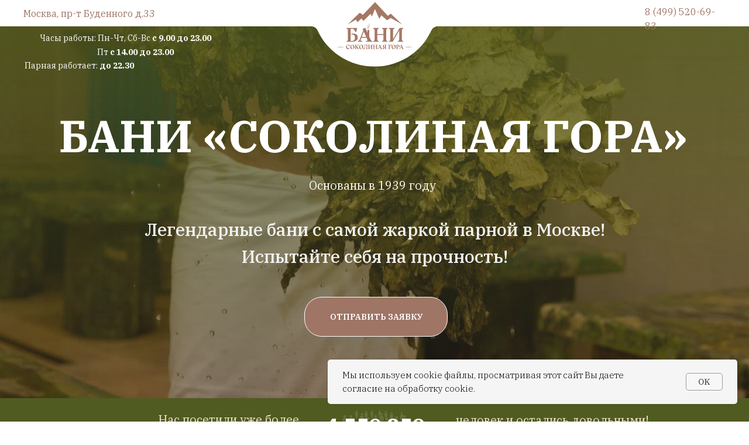

--- FILE ---
content_type: text/html; charset=UTF-8
request_url: https://sokolinka33.ru/
body_size: 43555
content:
<!DOCTYPE html> <html> <head> <meta charset="utf-8" /> <meta http-equiv="Content-Type" content="text/html; charset=utf-8" /> <meta name="viewport" content="width=device-width, initial-scale=1.0" /> <!--metatextblock--> <title>БАНИ «СОКОЛИНАЯ ГОРА»</title> <meta property="og:url" content="https://sokolinka33.ru" /> <meta property="og:title" content="БАНИ «СОКОЛИНАЯ ГОРА»" /> <meta property="og:description" content="" /> <meta property="og:type" content="website" /> <meta property="og:image" content="https://thb.tildacdn.com/tild3963-3833-4566-a236-323765616337/-/resize/504x/image_451_1.jpg" /> <link rel="canonical" href="https://sokolinka33.ru"> <!--/metatextblock--> <meta name="format-detection" content="telephone=no" /> <meta http-equiv="x-dns-prefetch-control" content="on"> <link rel="dns-prefetch" href="https://ws.tildacdn.com"> <link rel="dns-prefetch" href="https://static.tildacdn.com"> <link rel="shortcut icon" href="https://static.tildacdn.com/tild6130-3836-4637-a133-383333323164/Group_3.svg" type="image/x-icon" /> <!-- Assets --> <script src="https://neo.tildacdn.com/js/tilda-fallback-1.0.min.js" async charset="utf-8"></script> <link rel="stylesheet" href="https://static.tildacdn.com/css/tilda-grid-3.0.min.css" type="text/css" media="all" onerror="this.loaderr='y';"/> <link rel="stylesheet" href="https://static.tildacdn.com/ws/project11792679/tilda-blocks-page61145575.min.css?t=1767000754" type="text/css" media="all" onerror="this.loaderr='y';" /> <link rel="preconnect" href="https://fonts.gstatic.com"> <link href="https://fonts.googleapis.com/css2?family=IBM+Plex+Serif:wght@300;400;500;600;700&subset=latin,cyrillic" rel="stylesheet"> <link rel="stylesheet" href="https://static.tildacdn.com/css/tilda-animation-2.0.min.css" type="text/css" media="all" onerror="this.loaderr='y';" /> <link rel="stylesheet" href="https://static.tildacdn.com/css/tilda-cover-1.0.min.css" type="text/css" media="all" onerror="this.loaderr='y';" /> <link rel="stylesheet" href="https://static.tildacdn.com/css/tilda-slds-1.4.min.css" type="text/css" media="print" onload="this.media='all';" onerror="this.loaderr='y';" /> <noscript><link rel="stylesheet" href="https://static.tildacdn.com/css/tilda-slds-1.4.min.css" type="text/css" media="all" /></noscript> <link rel="stylesheet" href="https://static.tildacdn.com/css/tilda-popup-1.1.min.css" type="text/css" media="print" onload="this.media='all';" onerror="this.loaderr='y';" /> <noscript><link rel="stylesheet" href="https://static.tildacdn.com/css/tilda-popup-1.1.min.css" type="text/css" media="all" /></noscript> <link rel="stylesheet" href="https://static.tildacdn.com/css/tilda-feed-1.1.min.css" type="text/css" media="all" onerror="this.loaderr='y';" /> <link rel="stylesheet" href="https://static.tildacdn.com/css/tilda-forms-1.0.min.css" type="text/css" media="all" onerror="this.loaderr='y';" /> <link rel="stylesheet" href="https://static.tildacdn.com/css/tilda-menu-widgeticons-1.0.min.css" type="text/css" media="all" onerror="this.loaderr='y';" /> <link rel="stylesheet" href="https://static.tildacdn.com/css/tilda-zero-gallery-1.0.min.css" type="text/css" media="all" onerror="this.loaderr='y';" /> <script nomodule src="https://static.tildacdn.com/js/tilda-polyfill-1.0.min.js" charset="utf-8"></script> <script type="text/javascript">function t_onReady(func) {if(document.readyState!='loading') {func();} else {document.addEventListener('DOMContentLoaded',func);}}
function t_onFuncLoad(funcName,okFunc,time) {if(typeof window[funcName]==='function') {okFunc();} else {setTimeout(function() {t_onFuncLoad(funcName,okFunc,time);},(time||100));}}function t_throttle(fn,threshhold,scope) {return function() {fn.apply(scope||this,arguments);};}function t396_initialScale(t){var e=document.getElementById("rec"+t);if(e){var i=e.querySelector(".t396__artboard");if(i){window.tn_scale_initial_window_width||(window.tn_scale_initial_window_width=document.documentElement.clientWidth);var a=window.tn_scale_initial_window_width,r=[],n,l=i.getAttribute("data-artboard-screens");if(l){l=l.split(",");for(var o=0;o<l.length;o++)r[o]=parseInt(l[o],10)}else r=[320,480,640,960,1200];for(var o=0;o<r.length;o++){var d=r[o];a>=d&&(n=d)}var _="edit"===window.allrecords.getAttribute("data-tilda-mode"),c="center"===t396_getFieldValue(i,"valign",n,r),s="grid"===t396_getFieldValue(i,"upscale",n,r),w=t396_getFieldValue(i,"height_vh",n,r),g=t396_getFieldValue(i,"height",n,r),u=!!window.opr&&!!window.opr.addons||!!window.opera||-1!==navigator.userAgent.indexOf(" OPR/");if(!_&&c&&!s&&!w&&g&&!u){var h=parseFloat((a/n).toFixed(3)),f=[i,i.querySelector(".t396__carrier"),i.querySelector(".t396__filter")],v=Math.floor(parseInt(g,10)*h)+"px",p;i.style.setProperty("--initial-scale-height",v);for(var o=0;o<f.length;o++)f[o].style.setProperty("height","var(--initial-scale-height)");t396_scaleInitial__getElementsToScale(i).forEach((function(t){t.style.zoom=h}))}}}}function t396_scaleInitial__getElementsToScale(t){return t?Array.prototype.slice.call(t.children).filter((function(t){return t&&(t.classList.contains("t396__elem")||t.classList.contains("t396__group"))})):[]}function t396_getFieldValue(t,e,i,a){var r,n=a[a.length-1];if(!(r=i===n?t.getAttribute("data-artboard-"+e):t.getAttribute("data-artboard-"+e+"-res-"+i)))for(var l=0;l<a.length;l++){var o=a[l];if(!(o<=i)&&(r=o===n?t.getAttribute("data-artboard-"+e):t.getAttribute("data-artboard-"+e+"-res-"+o)))break}return r}window.TN_SCALE_INITIAL_VER="1.0",window.tn_scale_initial_window_width=null;</script> <script src="https://static.tildacdn.com/js/tilda-scripts-3.0.min.js" charset="utf-8" defer onerror="this.loaderr='y';"></script> <script src="https://static.tildacdn.com/ws/project11792679/tilda-blocks-page61145575.min.js?t=1767000754" charset="utf-8" async onerror="this.loaderr='y';"></script> <script src="https://static.tildacdn.com/js/tilda-lazyload-1.0.min.js" charset="utf-8" async onerror="this.loaderr='y';"></script> <script src="https://static.tildacdn.com/js/tilda-animation-2.0.min.js" charset="utf-8" async onerror="this.loaderr='y';"></script> <script src="https://static.tildacdn.com/js/tilda-zero-1.1.min.js" charset="utf-8" async onerror="this.loaderr='y';"></script> <script src="https://static.tildacdn.com/js/tilda-cover-1.0.min.js" charset="utf-8" async onerror="this.loaderr='y';"></script> <script src="https://static.tildacdn.com/js/tilda-slds-1.4.min.js" charset="utf-8" async onerror="this.loaderr='y';"></script> <script src="https://static.tildacdn.com/js/hammer.min.js" charset="utf-8" async onerror="this.loaderr='y';"></script> <script src="https://static.tildacdn.com/js/tilda-video-1.0.min.js" charset="utf-8" async onerror="this.loaderr='y';"></script> <script src="https://static.tildacdn.com/js/tilda-video-processor-1.0.min.js" charset="utf-8" async onerror="this.loaderr='y';"></script> <script src="https://static.tildacdn.com/js/tilda-feed-1.1.min.js" charset="utf-8" async onerror="this.loaderr='y';"></script> <script src="https://static.tildacdn.com/js/tilda-map-1.0.min.js" charset="utf-8" async onerror="this.loaderr='y';"></script> <script src="https://static.tildacdn.com/js/tilda-popup-1.0.min.js" charset="utf-8" async onerror="this.loaderr='y';"></script> <script src="https://static.tildacdn.com/js/tilda-forms-1.0.min.js" charset="utf-8" async onerror="this.loaderr='y';"></script> <script src="https://static.tildacdn.com/js/tilda-menu-1.0.min.js" charset="utf-8" async onerror="this.loaderr='y';"></script> <script src="https://static.tildacdn.com/js/tilda-menu-widgeticons-1.0.min.js" charset="utf-8" async onerror="this.loaderr='y';"></script> <script src="https://static.tildacdn.com/js/tilda-zero-gallery-1.0.min.js" charset="utf-8" async onerror="this.loaderr='y';"></script> <script src="https://static.tildacdn.com/js/tilda-zero-scale-1.0.min.js" charset="utf-8" async onerror="this.loaderr='y';"></script> <script src="https://static.tildacdn.com/js/tilda-skiplink-1.0.min.js" charset="utf-8" async onerror="this.loaderr='y';"></script> <script src="https://static.tildacdn.com/js/tilda-events-1.0.min.js" charset="utf-8" async onerror="this.loaderr='y';"></script> <!-- nominify begin --><!-- Yandex.Metrika counter --> <script type="text/javascript" >
   (function(m,e,t,r,i,k,a){m[i]=m[i]||function(){(m[i].a=m[i].a||[]).push(arguments)};
   m[i].l=1*new Date();
   for (var j = 0; j < document.scripts.length; j++) {if (document.scripts[j].src === r) { return; }}
   k=e.createElement(t),a=e.getElementsByTagName(t)[0],k.async=1,k.src=r,a.parentNode.insertBefore(k,a)})
   (window, document, "script", "https://mc.yandex.ru/metrika/tag.js", "ym");

   ym(98585268, "init", {
        clickmap:true,
        trackLinks:true,
        accurateTrackBounce:true
   });
</script><!-- nominify end --><script type="text/javascript">window.dataLayer=window.dataLayer||[];</script> <script type="text/javascript">(function() {if((/bot|google|yandex|baidu|bing|msn|duckduckbot|teoma|slurp|crawler|spider|robot|crawling|facebook/i.test(navigator.userAgent))===false&&typeof(sessionStorage)!='undefined'&&sessionStorage.getItem('visited')!=='y'&&document.visibilityState){var style=document.createElement('style');style.type='text/css';style.innerHTML='@media screen and (min-width: 980px) {.t-records {opacity: 0;}.t-records_animated {-webkit-transition: opacity ease-in-out .2s;-moz-transition: opacity ease-in-out .2s;-o-transition: opacity ease-in-out .2s;transition: opacity ease-in-out .2s;}.t-records.t-records_visible {opacity: 1;}}';document.getElementsByTagName('head')[0].appendChild(style);function t_setvisRecs(){var alr=document.querySelectorAll('.t-records');Array.prototype.forEach.call(alr,function(el) {el.classList.add("t-records_animated");});setTimeout(function() {Array.prototype.forEach.call(alr,function(el) {el.classList.add("t-records_visible");});sessionStorage.setItem("visited","y");},400);}
document.addEventListener('DOMContentLoaded',t_setvisRecs);}})();</script></head> <body class="t-body" style="margin:0;"> <!--allrecords--> <div id="allrecords" class="t-records" data-hook="blocks-collection-content-node" data-tilda-project-id="11792679" data-tilda-page-id="61145575" data-tilda-formskey="78ce371fe77422cf6e645e1d11792679" data-tilda-cookie="no" data-tilda-lazy="yes" data-tilda-root-zone="com" data-tilda-project-headcode="yes" data-tilda-project-country="RU"> <!--header--> <header id="t-header" class="t-records" data-hook="blocks-collection-content-node" data-tilda-project-id="11792679" data-tilda-page-id="72818499" data-tilda-page-alias="header" data-tilda-formskey="78ce371fe77422cf6e645e1d11792679" data-tilda-cookie="no" data-tilda-lazy="yes" data-tilda-root-zone="com" data-tilda-project-headcode="yes" data-tilda-project-country="RU"> <div id="rec1181006836" class="r t-rec" style=" " data-animationappear="off" data-record-type="886"> <!-- T886 --> <div class="t886 t886_closed" data-storage-item="t886cookiename_11792679" style="right:20px;"> <div class="t886__wrapper" style="background-color:#f5f5f5; width:700px;"> <div class="t886__text t-text t-text_xs t-valign_middle" field="text">Мы используем cookie файлы, просматривая этот сайт Вы даете <br />согласие на обработку cookie.</div> <div
class="t-btn t-btnflex t-btnflex_type_button t-btnflex_sm t886__btn"
type="button"><span class="t-btnflex__text">OK</span> <style>#rec1181006836 .t-btnflex.t-btnflex_type_button {color:#555555;background-color:#f7f7f7;border-style:solid !important;border-color:#999999 !important;--border-width:1px;border-radius:5px;box-shadow:none !important;font-weight:500;transition-duration:0.2s;transition-property:background-color,color,border-color,box-shadow,opacity,transform,gap;transition-timing-function:ease-in-out;}@media (hover:hover) {#rec1181006836 .t-btnflex.t-btnflex_type_button:not(.t-animate_no-hover):hover {color:#111111 !important;border-color:#111111 !important;background-color:#e8e8e8 !important;}#rec1181006836 .t-btnflex.t-btnflex_type_button:not(.t-animate_no-hover):focus-visible {color:#111111 !important;border-color:#111111 !important;background-color:#e8e8e8 !important;}}</style></div> </div> </div> <script type="text/javascript">t_onReady(function() {t_onFuncLoad('t886_init',function() {t886_init('1181006836');});});</script> <style>#rec1181006836 .t886__text{text-align:left;}</style> <style>#rec1181006836 .t886__wrapper {box-shadow:0px 0px 5px rgba(0,0,0,0.1);}</style> <style> #rec1181006836 .t886__wrapper{border-radius:5px;}</style> </div> <div id="rec1181006841" class="r t-rec t-screenmin-980px" style=" " data-animationappear="off" data-record-type="257" data-screen-min="980px"> <!-- T228 --> <div id="nav1181006841marker"></div> <div class="tmenu-mobile tmenu-mobile_positionfixed"> <div class="tmenu-mobile__container"> <div class="tmenu-mobile__text t-name t-name_md" field="menu_mob_title">&nbsp;</div> <button type="button"
class="t-menuburger t-menuburger_fourth "
aria-label="Навигационное меню"
aria-expanded="false"> <span style="background-color:#505b21;"></span> <span style="background-color:#505b21;"></span> <span style="background-color:#505b21;"></span> <span style="background-color:#505b21;"></span> </button> <script>function t_menuburger_init(recid) {var rec=document.querySelector('#rec' + recid);if(!rec) return;var burger=rec.querySelector('.t-menuburger');if(!burger) return;var isSecondStyle=burger.classList.contains('t-menuburger_second');if(isSecondStyle&&!window.isMobile&&!('ontouchend' in document)) {burger.addEventListener('mouseenter',function() {if(burger.classList.contains('t-menuburger-opened')) return;burger.classList.remove('t-menuburger-unhovered');burger.classList.add('t-menuburger-hovered');});burger.addEventListener('mouseleave',function() {if(burger.classList.contains('t-menuburger-opened')) return;burger.classList.remove('t-menuburger-hovered');burger.classList.add('t-menuburger-unhovered');setTimeout(function() {burger.classList.remove('t-menuburger-unhovered');},300);});}
burger.addEventListener('click',function() {if(!burger.closest('.tmenu-mobile')&&!burger.closest('.t450__burger_container')&&!burger.closest('.t466__container')&&!burger.closest('.t204__burger')&&!burger.closest('.t199__js__menu-toggler')) {burger.classList.toggle('t-menuburger-opened');burger.classList.remove('t-menuburger-unhovered');}});var menu=rec.querySelector('[data-menu="yes"]');if(!menu) return;var menuLinks=menu.querySelectorAll('.t-menu__link-item');var submenuClassList=['t978__menu-link_hook','t978__tm-link','t966__tm-link','t794__tm-link','t-menusub__target-link'];Array.prototype.forEach.call(menuLinks,function(link) {link.addEventListener('click',function() {var isSubmenuHook=submenuClassList.some(function(submenuClass) {return link.classList.contains(submenuClass);});if(isSubmenuHook) return;burger.classList.remove('t-menuburger-opened');});});menu.addEventListener('clickedAnchorInTooltipMenu',function() {burger.classList.remove('t-menuburger-opened');});}
t_onReady(function() {t_onFuncLoad('t_menuburger_init',function(){t_menuburger_init('1181006841');});});</script> <style>.t-menuburger{position:relative;flex-shrink:0;width:28px;height:20px;padding:0;border:none;background-color:transparent;outline:none;-webkit-transform:rotate(0deg);transform:rotate(0deg);transition:transform .5s ease-in-out;cursor:pointer;z-index:999;}.t-menuburger span{display:block;position:absolute;width:100%;opacity:1;left:0;-webkit-transform:rotate(0deg);transform:rotate(0deg);transition:.25s ease-in-out;height:3px;background-color:#000;}.t-menuburger span:nth-child(1){top:0px;}.t-menuburger span:nth-child(2),.t-menuburger span:nth-child(3){top:8px;}.t-menuburger span:nth-child(4){top:16px;}.t-menuburger__big{width:42px;height:32px;}.t-menuburger__big span{height:5px;}.t-menuburger__big span:nth-child(2),.t-menuburger__big span:nth-child(3){top:13px;}.t-menuburger__big span:nth-child(4){top:26px;}.t-menuburger__small{width:22px;height:14px;}.t-menuburger__small span{height:2px;}.t-menuburger__small span:nth-child(2),.t-menuburger__small span:nth-child(3){top:6px;}.t-menuburger__small span:nth-child(4){top:12px;}.t-menuburger-opened span:nth-child(1){top:8px;width:0%;left:50%;}.t-menuburger-opened span:nth-child(2){-webkit-transform:rotate(45deg);transform:rotate(45deg);}.t-menuburger-opened span:nth-child(3){-webkit-transform:rotate(-45deg);transform:rotate(-45deg);}.t-menuburger-opened span:nth-child(4){top:8px;width:0%;left:50%;}.t-menuburger-opened.t-menuburger__big span:nth-child(1){top:6px;}.t-menuburger-opened.t-menuburger__big span:nth-child(4){top:18px;}.t-menuburger-opened.t-menuburger__small span:nth-child(1),.t-menuburger-opened.t-menuburger__small span:nth-child(4){top:6px;}@media (hover),(min-width:0\0){.t-menuburger_first:hover span:nth-child(1){transform:translateY(1px);}.t-menuburger_first:hover span:nth-child(4){transform:translateY(-1px);}.t-menuburger_first.t-menuburger__big:hover span:nth-child(1){transform:translateY(3px);}.t-menuburger_first.t-menuburger__big:hover span:nth-child(4){transform:translateY(-3px);}}.t-menuburger_second span:nth-child(2),.t-menuburger_second span:nth-child(3){width:80%;left:20%;right:0;}@media (hover),(min-width:0\0){.t-menuburger_second.t-menuburger-hovered span:nth-child(2),.t-menuburger_second.t-menuburger-hovered span:nth-child(3){animation:t-menuburger-anim 0.3s ease-out normal forwards;}.t-menuburger_second.t-menuburger-unhovered span:nth-child(2),.t-menuburger_second.t-menuburger-unhovered span:nth-child(3){animation:t-menuburger-anim2 0.3s ease-out normal forwards;}}.t-menuburger_second.t-menuburger-opened span:nth-child(2),.t-menuburger_second.t-menuburger-opened span:nth-child(3){left:0;right:0;width:100%!important;}.t-menuburger_third span:nth-child(4){width:70%;left:unset;right:0;}@media (hover),(min-width:0\0){.t-menuburger_third:not(.t-menuburger-opened):hover span:nth-child(4){width:100%;}}.t-menuburger_third.t-menuburger-opened span:nth-child(4){width:0!important;right:50%;}.t-menuburger_fourth{height:12px;}.t-menuburger_fourth.t-menuburger__small{height:8px;}.t-menuburger_fourth.t-menuburger__big{height:18px;}.t-menuburger_fourth span:nth-child(2),.t-menuburger_fourth span:nth-child(3){top:4px;opacity:0;}.t-menuburger_fourth span:nth-child(4){top:8px;}.t-menuburger_fourth.t-menuburger__small span:nth-child(2),.t-menuburger_fourth.t-menuburger__small span:nth-child(3){top:3px;}.t-menuburger_fourth.t-menuburger__small span:nth-child(4){top:6px;}.t-menuburger_fourth.t-menuburger__small span:nth-child(2),.t-menuburger_fourth.t-menuburger__small span:nth-child(3){top:3px;}.t-menuburger_fourth.t-menuburger__small span:nth-child(4){top:6px;}.t-menuburger_fourth.t-menuburger__big span:nth-child(2),.t-menuburger_fourth.t-menuburger__big span:nth-child(3){top:6px;}.t-menuburger_fourth.t-menuburger__big span:nth-child(4){top:12px;}@media (hover),(min-width:0\0){.t-menuburger_fourth:not(.t-menuburger-opened):hover span:nth-child(1){transform:translateY(1px);}.t-menuburger_fourth:not(.t-menuburger-opened):hover span:nth-child(4){transform:translateY(-1px);}.t-menuburger_fourth.t-menuburger__big:not(.t-menuburger-opened):hover span:nth-child(1){transform:translateY(3px);}.t-menuburger_fourth.t-menuburger__big:not(.t-menuburger-opened):hover span:nth-child(4){transform:translateY(-3px);}}.t-menuburger_fourth.t-menuburger-opened span:nth-child(1),.t-menuburger_fourth.t-menuburger-opened span:nth-child(4){top:4px;}.t-menuburger_fourth.t-menuburger-opened span:nth-child(2),.t-menuburger_fourth.t-menuburger-opened span:nth-child(3){opacity:1;}@keyframes t-menuburger-anim{0%{width:80%;left:20%;right:0;}50%{width:100%;left:0;right:0;}100%{width:80%;left:0;right:20%;}}@keyframes t-menuburger-anim2{0%{width:80%;left:0;}50%{width:100%;right:0;left:0;}100%{width:80%;left:20%;right:0;}}</style> </div> </div> <style>.tmenu-mobile{background-color:#111;display:none;width:100%;top:0;z-index:990;}.tmenu-mobile_positionfixed{position:fixed;}.tmenu-mobile__text{color:#fff;}.tmenu-mobile__container{min-height:64px;padding:20px;position:relative;box-sizing:border-box;display:-webkit-flex;display:-ms-flexbox;display:flex;-webkit-align-items:center;-ms-flex-align:center;align-items:center;-webkit-justify-content:space-between;-ms-flex-pack:justify;justify-content:space-between;}.tmenu-mobile__list{display:block;}.tmenu-mobile__burgerlogo{display:inline-block;font-size:24px;font-weight:400;white-space:nowrap;vertical-align:middle;}.tmenu-mobile__imglogo{height:auto;display:block;max-width:300px!important;box-sizing:border-box;padding:0;margin:0 auto;}@media screen and (max-width:980px){.tmenu-mobile__menucontent_hidden{display:none;height:100%;}.tmenu-mobile{display:block;}}@media screen and (max-width:980px){#rec1181006841 .tmenu-mobile__menucontent_fixed{position:fixed;top:64px;}#rec1181006841 .t-menuburger{-webkit-order:1;-ms-flex-order:1;order:1;}}</style> <style> #rec1181006841 .tmenu-mobile__burgerlogo a{color:#ffffff;}</style> <style> #rec1181006841 .tmenu-mobile__burgerlogo__title{color:#ffffff;}</style> <div id="nav1181006841" class="t228 t228__positionfixed t228__beforeready tmenu-mobile__menucontent_hidden tmenu-mobile__menucontent_fixed" style="background-color: rgba(255,255,255,1); height:102px; " data-bgcolor-hex="#ffffff" data-bgcolor-rgba="rgba(255,255,255,1)" data-navmarker="nav1181006841marker" data-appearoffset="700px" data-bgopacity-two="" data-menushadow="" data-menushadow-css="" data-bgopacity="1" data-menu-items-align="center" data-menu="yes"> <div class="t228__maincontainer " style="height:102px;"> <div class="t228__padding40px"></div> <div class="t228__leftside"> <div class="t228__leftcontainer"> <a href="/" class="t228__imgwrapper"> <img class="t228__imglogo t228__imglogomobile"
src="https://static.tildacdn.com/tild3132-3932-4164-b134-373862616334/Group_3.svg"
imgfield="img"
style="max-width: 100px; width: 100px; min-width: 100px; height: auto; display: block;"
alt=""> </a> </div> </div> <div class="t228__centerside "> </div> <div class="t228__rightside"> <div class="t228__rightcontainer"> <div class="t228__right_descr" field="descr"><strong style="font-size: 16px; color: rgb(159, 117, 101);"><a href="tel:+74995206983" style="color: rgb(159, 117, 101);">8 (499) 520-69-83</a></strong><br />Москва, пр-т Буденного д.33<br />Часы работы: Пн-Чт, Сб-Вс 9:00-23:00<br />Пт 14:00-23:00<br />Часы работы парной : до 22.30</div> </div> </div> <div class="t228__padding40px"> </div> </div> </div> <style>@media screen and (max-width:980px){#rec1181006841 .t228__leftcontainer{padding:20px;}#rec1181006841 .t228__imglogo{padding:20px 0;}#rec1181006841 .t228{}}</style> <script>window.addEventListener('load',function() {t_onFuncLoad('t228_setWidth',function() {t228_setWidth('1181006841');});});window.addEventListener('resize',t_throttle(function() {t_onFuncLoad('t228_setWidth',function() {t228_setWidth('1181006841');});t_onFuncLoad('t_menu__setBGcolor',function() {t_menu__setBGcolor('1181006841','.t228');});}));t_onReady(function() {t_onFuncLoad('t_menu__highlightActiveLinks',function() {t_menu__highlightActiveLinks('.t228__list_item a');});t_onFuncLoad('t_menu__findAnchorLinks',function() {t_menu__findAnchorLinks('1181006841','.t228__list_item a');});t_onFuncLoad('t228__init',function() {t228__init('1181006841');});t_onFuncLoad('t_menu__setBGcolor',function() {t_menu__setBGcolor('1181006841','.t228');});t_onFuncLoad('t_menu__interactFromKeyboard',function() {t_menu__interactFromKeyboard('1181006841');});t_onFuncLoad('t228_setWidth',function() {t228_setWidth('1181006841');});var rec=document.querySelector('#rec1181006841');if(!rec) return;t_onFuncLoad('t_menu__showFixedMenu',function() {var el=rec.querySelector('.t228');if(el) el.classList.remove('t228__beforeready');t_menu__showFixedMenu('1181006841','.t228');window.addEventListener('scroll',t_throttle(function() {t_menu__showFixedMenu('1181006841','.t228');}));});t_onFuncLoad('t_menu__createMobileMenu',function() {t_menu__createMobileMenu('1181006841','.t228');});});</script> <style>#rec1181006841 .t-menu__link-item{}@supports (overflow:-webkit-marquee) and (justify-content:inherit){#rec1181006841 .t-menu__link-item,#rec1181006841 .t-menu__link-item.t-active{opacity:1 !important;}}</style> <style> #rec1181006841 .t228__leftcontainer a{color:#ffffff;}#rec1181006841 a.t-menu__link-item{color:#ffffff;font-weight:600;}#rec1181006841 .t228__right_langs_lang a{color:#ffffff;font-weight:600;}#rec1181006841 .t228__right_descr{color:#9f7565;}</style> <style> #rec1181006841 .t228__logo{color:#ffffff;}</style> </div> <div id="rec1181006846" class="r t-rec t-rec_pt_0 t-rec_pb_0 t-screenmax-640px" style="padding-top:0px;padding-bottom:0px; " data-animationappear="off" data-record-type="450" data-screen-max="640px"> <div class="t450__menu__content t450__beforeready "
style="top:15px; " data-menu="yes" data-appearoffset="100px" data-hideoffset=""> <div class="t450__burger_container t450__small "> <div class="t450__burger_bg t450__burger_cirqle"
style="background-color:#ffffff; opacity:1;"> </div> <button type="button"
class="t-menuburger t-menuburger_third t-menuburger__small"
aria-label="Навигационное меню"
aria-expanded="false"> <span style="background-color:#505b21;"></span> <span style="background-color:#505b21;"></span> <span style="background-color:#505b21;"></span> <span style="background-color:#505b21;"></span> </button> <script>function t_menuburger_init(recid) {var rec=document.querySelector('#rec' + recid);if(!rec) return;var burger=rec.querySelector('.t-menuburger');if(!burger) return;var isSecondStyle=burger.classList.contains('t-menuburger_second');if(isSecondStyle&&!window.isMobile&&!('ontouchend' in document)) {burger.addEventListener('mouseenter',function() {if(burger.classList.contains('t-menuburger-opened')) return;burger.classList.remove('t-menuburger-unhovered');burger.classList.add('t-menuburger-hovered');});burger.addEventListener('mouseleave',function() {if(burger.classList.contains('t-menuburger-opened')) return;burger.classList.remove('t-menuburger-hovered');burger.classList.add('t-menuburger-unhovered');setTimeout(function() {burger.classList.remove('t-menuburger-unhovered');},300);});}
burger.addEventListener('click',function() {if(!burger.closest('.tmenu-mobile')&&!burger.closest('.t450__burger_container')&&!burger.closest('.t466__container')&&!burger.closest('.t204__burger')&&!burger.closest('.t199__js__menu-toggler')) {burger.classList.toggle('t-menuburger-opened');burger.classList.remove('t-menuburger-unhovered');}});var menu=rec.querySelector('[data-menu="yes"]');if(!menu) return;var menuLinks=menu.querySelectorAll('.t-menu__link-item');var submenuClassList=['t978__menu-link_hook','t978__tm-link','t966__tm-link','t794__tm-link','t-menusub__target-link'];Array.prototype.forEach.call(menuLinks,function(link) {link.addEventListener('click',function() {var isSubmenuHook=submenuClassList.some(function(submenuClass) {return link.classList.contains(submenuClass);});if(isSubmenuHook) return;burger.classList.remove('t-menuburger-opened');});});menu.addEventListener('clickedAnchorInTooltipMenu',function() {burger.classList.remove('t-menuburger-opened');});}
t_onReady(function() {t_onFuncLoad('t_menuburger_init',function(){t_menuburger_init('1181006846');});});</script> <style>.t-menuburger{position:relative;flex-shrink:0;width:28px;height:20px;padding:0;border:none;background-color:transparent;outline:none;-webkit-transform:rotate(0deg);transform:rotate(0deg);transition:transform .5s ease-in-out;cursor:pointer;z-index:999;}.t-menuburger span{display:block;position:absolute;width:100%;opacity:1;left:0;-webkit-transform:rotate(0deg);transform:rotate(0deg);transition:.25s ease-in-out;height:3px;background-color:#000;}.t-menuburger span:nth-child(1){top:0px;}.t-menuburger span:nth-child(2),.t-menuburger span:nth-child(3){top:8px;}.t-menuburger span:nth-child(4){top:16px;}.t-menuburger__big{width:42px;height:32px;}.t-menuburger__big span{height:5px;}.t-menuburger__big span:nth-child(2),.t-menuburger__big span:nth-child(3){top:13px;}.t-menuburger__big span:nth-child(4){top:26px;}.t-menuburger__small{width:22px;height:14px;}.t-menuburger__small span{height:2px;}.t-menuburger__small span:nth-child(2),.t-menuburger__small span:nth-child(3){top:6px;}.t-menuburger__small span:nth-child(4){top:12px;}.t-menuburger-opened span:nth-child(1){top:8px;width:0%;left:50%;}.t-menuburger-opened span:nth-child(2){-webkit-transform:rotate(45deg);transform:rotate(45deg);}.t-menuburger-opened span:nth-child(3){-webkit-transform:rotate(-45deg);transform:rotate(-45deg);}.t-menuburger-opened span:nth-child(4){top:8px;width:0%;left:50%;}.t-menuburger-opened.t-menuburger__big span:nth-child(1){top:6px;}.t-menuburger-opened.t-menuburger__big span:nth-child(4){top:18px;}.t-menuburger-opened.t-menuburger__small span:nth-child(1),.t-menuburger-opened.t-menuburger__small span:nth-child(4){top:6px;}@media (hover),(min-width:0\0){.t-menuburger_first:hover span:nth-child(1){transform:translateY(1px);}.t-menuburger_first:hover span:nth-child(4){transform:translateY(-1px);}.t-menuburger_first.t-menuburger__big:hover span:nth-child(1){transform:translateY(3px);}.t-menuburger_first.t-menuburger__big:hover span:nth-child(4){transform:translateY(-3px);}}.t-menuburger_second span:nth-child(2),.t-menuburger_second span:nth-child(3){width:80%;left:20%;right:0;}@media (hover),(min-width:0\0){.t-menuburger_second.t-menuburger-hovered span:nth-child(2),.t-menuburger_second.t-menuburger-hovered span:nth-child(3){animation:t-menuburger-anim 0.3s ease-out normal forwards;}.t-menuburger_second.t-menuburger-unhovered span:nth-child(2),.t-menuburger_second.t-menuburger-unhovered span:nth-child(3){animation:t-menuburger-anim2 0.3s ease-out normal forwards;}}.t-menuburger_second.t-menuburger-opened span:nth-child(2),.t-menuburger_second.t-menuburger-opened span:nth-child(3){left:0;right:0;width:100%!important;}.t-menuburger_third span:nth-child(4){width:70%;left:unset;right:0;}@media (hover),(min-width:0\0){.t-menuburger_third:not(.t-menuburger-opened):hover span:nth-child(4){width:100%;}}.t-menuburger_third.t-menuburger-opened span:nth-child(4){width:0!important;right:50%;}.t-menuburger_fourth{height:12px;}.t-menuburger_fourth.t-menuburger__small{height:8px;}.t-menuburger_fourth.t-menuburger__big{height:18px;}.t-menuburger_fourth span:nth-child(2),.t-menuburger_fourth span:nth-child(3){top:4px;opacity:0;}.t-menuburger_fourth span:nth-child(4){top:8px;}.t-menuburger_fourth.t-menuburger__small span:nth-child(2),.t-menuburger_fourth.t-menuburger__small span:nth-child(3){top:3px;}.t-menuburger_fourth.t-menuburger__small span:nth-child(4){top:6px;}.t-menuburger_fourth.t-menuburger__small span:nth-child(2),.t-menuburger_fourth.t-menuburger__small span:nth-child(3){top:3px;}.t-menuburger_fourth.t-menuburger__small span:nth-child(4){top:6px;}.t-menuburger_fourth.t-menuburger__big span:nth-child(2),.t-menuburger_fourth.t-menuburger__big span:nth-child(3){top:6px;}.t-menuburger_fourth.t-menuburger__big span:nth-child(4){top:12px;}@media (hover),(min-width:0\0){.t-menuburger_fourth:not(.t-menuburger-opened):hover span:nth-child(1){transform:translateY(1px);}.t-menuburger_fourth:not(.t-menuburger-opened):hover span:nth-child(4){transform:translateY(-1px);}.t-menuburger_fourth.t-menuburger__big:not(.t-menuburger-opened):hover span:nth-child(1){transform:translateY(3px);}.t-menuburger_fourth.t-menuburger__big:not(.t-menuburger-opened):hover span:nth-child(4){transform:translateY(-3px);}}.t-menuburger_fourth.t-menuburger-opened span:nth-child(1),.t-menuburger_fourth.t-menuburger-opened span:nth-child(4){top:4px;}.t-menuburger_fourth.t-menuburger-opened span:nth-child(2),.t-menuburger_fourth.t-menuburger-opened span:nth-child(3){opacity:1;}@keyframes t-menuburger-anim{0%{width:80%;left:20%;right:0;}50%{width:100%;left:0;right:0;}100%{width:80%;left:0;right:20%;}}@keyframes t-menuburger-anim2{0%{width:80%;left:0;}50%{width:100%;right:0;left:0;}100%{width:80%;left:20%;right:0;}}</style> </div> </div> <!-- t450 --> <div id="nav1181006846marker"></div> <div class="t450__overlay"> <div class="t450__overlay_bg"
style=" opacity:0.50;"> </div> </div> <div id="nav1181006846" class="t450 " data-tooltip-hook="#menuopen"
style="max-width: 260px;background-color: #ffffff;"> <button type="button"
class="t450__close-button t450__close t450_opened "
style="background-color: #ffffff;" aria-label="Close menu"> <div class="t450__close_icon" style="color:#9f7565;"> <span></span> <span></span> <span></span> <span></span> </div> </button> <div class="t450__container t-align_left"> <div class="t450__top"> <div class="t450__logowrapper"> <img class="t450__logoimg"
src="https://static.tildacdn.com/tild3438-3634-4333-b838-343736366236/Group_3.svg"
imgfield="img"
alt=""> </div> <nav class="t450__menu"> <ul role="list" class="t450__list t-menu__list"> <li class="t450__list_item"> <a class="t-menu__link-item "
href="/rules" data-menu-submenu-hook="" data-menu-item-number="1">
Правила посещения бани
</a> </li> <li class="t450__list_item"> <a class="t-menu__link-item "
href="tel:+74995206983" data-menu-submenu-hook="" data-menu-item-number="2">
8 (499) 520-69-83
</a> </li> <li class="t450__list_item"> <a class="t-menu__link-item "
href="" data-menu-submenu-hook="" data-menu-item-number="3">
Москва, пр-т Буденного д.33
</a> </li> </ul> </nav> </div> <div class="t450__rightside"> <div class="t450__rightcontainer"> <div class="t450__right_descr t-descr t-descr_xs" field="descr"><div style="font-size: 16px;" data-customstyle="yes"><strong style="font-size: 20px; color: rgb(159, 117, 101);">Часы работы: </strong><br /><span style="font-weight: 400; font-size: 14px; color: rgb(159, 117, 101);">Пн-Чт, Сб-Вс</span><span style="font-size: 14px; color: rgb(159, 117, 101);"> </span><strong style="font-size: 16px; color: rgb(159, 117, 101);">9:00-23:00</strong><br /><span style="font-weight: 400; font-size: 14px; color: rgb(159, 117, 101);">Пт</span><strong style="font-size: 14px; color: rgb(159, 117, 101);"> </strong><strong style="font-size: 16px; color: rgb(159, 117, 101);">14:00-23:00</strong><br /><strong style="color: rgb(159, 117, 101); font-size: 20px;">Часы работы парной: </strong><br /><strong style="color: rgb(159, 117, 101); font-size: 16px;">до 22:30</strong></div></div> <div class="t450__right_social_links"> <div class="t-sociallinks"> <ul role="list" class="t-sociallinks__wrapper" aria-label="Соц. сети"> <!-- new soclinks --><li class="t-sociallinks__item t-sociallinks__item_vkmessenger"><a href="https://vk.com/club81470517" target="_blank" rel="nofollow" aria-label="vkmessenger" style="width: 30px; height: 30px;"><svg class="t-sociallinks__svg" role="presentation" width=30px height=30px viewBox="0 0 100 100" fill="none" xmlns="http://www.w3.org/2000/svg"> <path fill-rule="evenodd" clip-rule="evenodd" d="M50 100c27.614 0 50-22.386 50-50S77.614 0 50 0 0 22.386 0 50s22.386 50 50 50Zm-5.08-76.414a48.135 48.135 0 0 0 2.187-.422c.324-.08 1.735-.153 3.134-.163 2.047-.013 3.002.067 4.89.41 7.843 1.428 13.918 5.42 18.472 12.135 1.99 2.934 3.603 7.076 4.066 10.44.313 2.276.265 7.758-.084 9.632-.373 2.006-1.503 5.362-2.424 7.2-2.132 4.25-5.556 8.135-9.378 10.638-1.183.774-3.108 1.843-3.838 2.13-.324.127-.669.291-.766.364-.387.29-3.382 1.191-5.337 1.604-1.807.382-2.488.44-5.279.445-2.862.007-3.437-.042-5.395-.455-3.863-.814-7.02-2.082-9.589-3.85-.587-.404-1.059-.363-4.407.381-3.654.812-4.57.94-4.88.682-.382-.316-.335-.8.4-4.153.749-3.409.938-4.215.702-4.867-.082-.227-.216-.436-.397-.731-2.693-4.394-3.984-9.062-3.997-14.46-.012-4.75.867-8.55 2.898-12.526.727-1.424 2.002-3.481 2.66-4.293.753-.927 4.735-4.855 5.312-5.24 2.412-1.604 2.967-1.933 4.722-2.79 1.91-.934 4.466-1.787 6.329-2.11Zm-4.47 22.33c-.949-2.514-1.303-3.314-1.605-3.615-.316-.317-.585-.352-3.088-.4-2.973-.058-3.103-.022-3.396.94-.119.39.636 3.353.932 3.657a.624.624 0 0 1 .156.375c0 .21.655 1.726 1.42 3.283.396.807 2.79 4.884 2.955 5.034.051.047.547.692 1.102 1.433 1.524 2.037 3.773 4.03 5.762 5.105 1.877 1.015 4.904 1.58 7.043 1.312 1.52-.19 1.615-.358 1.615-2.881 0-3.283.375-3.786 2.166-2.903.73.36 3.253 2.726 4.916 4.61.417.473.924.947 1.127 1.054.385.204 5.693.285 6.19.094.496-.19.516-1.17.043-2.138-.546-1.117-2.396-3.43-4.437-5.55-1.08-1.121-1.575-1.76-1.575-2.033 0-.34.841-1.897 1.161-2.15.107-.084.956-1.339 1.282-1.893.094-.16.636-1.07 1.204-2.023 1.464-2.455 1.755-3.08 1.864-4.002.088-.74.057-.84-.335-1.097-.367-.24-.822-.275-3.044-.228-2.49.051-2.631.073-3.043.46-.237.223-.479.565-.536.758-.168.565-1.947 4.025-2.2 4.278-.127.127-.23.305-.23.397 0 .281-1.514 2.377-2.339 3.24-.903.943-1.416 1.2-1.888.947-.31-.165-.326-.399-.329-4.679-.002-3.293-.06-4.617-.216-4.926l-.213-.421H45.35l-.25.447c-.24.425-.219.501.414 1.518l.666 1.07v4.3c0 4.29 0 4.3-.367 4.352-.5.07-1.505-.864-2.465-2.296-.797-1.188-2.506-4.389-2.898-5.429Z" fill="#505b21"/> </svg></a></li><!-- /new soclinks --> </ul> </div> </div> </div> </div> </div> </div> <script>t_onReady(function() {var rec=document.querySelector('#rec1181006846');if(!rec) return;rec.setAttribute('data-animationappear','off');rec.style.opacity=1;t_onFuncLoad('t450_initMenu',function() {t450_initMenu('1181006846');});t_onFuncLoad('t_menuWidgets__init',function() {t_menuWidgets__init('1181006846');});});</script> <script>t_onReady(function() {var rec=document.querySelector('#rec1181006846');if(!rec) return;var wrapperBlock=rec.querySelector('.t450');if(wrapperBlock) {wrapperBlock.classList.remove('t450__beforeready');}
t_onFuncLoad('t450_appearMenu',function() {t450_appearMenu('1181006846');window.addEventListener('scroll',t_throttle(function() {t450_appearMenu('1181006846');}));});});</script> <style>#rec1181006846 .t-menu__link-item{-webkit-transition:color 0.3s ease-in-out,opacity 0.3s ease-in-out;transition:color 0.3s ease-in-out,opacity 0.3s ease-in-out;}#rec1181006846 .t-menu__link-item.t-active:not(.t978__menu-link){color:#9f7565 !important;}#rec1181006846 .t-menu__link-item:not(.t-active):not(.tooltipstered):hover{color:#9f7565 !important;}#rec1181006846 .t-menu__link-item:not(.t-active):not(.tooltipstered):focus-visible{color:#9f7565 !important;}@supports (overflow:-webkit-marquee) and (justify-content:inherit){#rec1181006846 .t-menu__link-item,#rec1181006846 .t-menu__link-item.t-active{opacity:1 !important;}}</style> <style> #rec1181006846 a.t-menusub__link-item{color:#9f7565;}</style> <style> #rec1181006846 a.t-menu__link-item{font-size:18px;color:#9f7565;font-weight:500;}</style> <style> #rec1181006846 .t450__right_langs_lang a{color:#9f7565;font-weight:500;}</style> </div> </header> <!--/header--> <div id="rec849357412" class="r t-rec" style=" " data-animationappear="off" data-record-type="396"> <!-- T396 --> <style>#rec849357412 .t396__artboard {height:680px;background-color:#ffffff;}#rec849357412 .t396__filter {height:680px;background-image:-webkit-gradient( linear,left top,left bottom,from(rgba(80,91,33,0.85)),to(rgba(44,44,44,0.4)) );background-image:-webkit-linear-gradient(top,rgba(80,91,33,0.85),rgba(44,44,44,0.4));background-image:linear-gradient(to bottom,rgba(80,91,33,0.85),rgba(44,44,44,0.4));will-change:transform;}#rec849357412 .t396__carrier{height:680px;background-position:center center;background-attachment:scroll;background-image:url('https://thb.tildacdn.com/tild6262-6438-4234-b431-346437663332/-/resize/20x/image_452_4.jpg');background-size:cover;background-repeat:no-repeat;}@media screen and (max-width:1199px) {#rec849357412 .t396__artboard,#rec849357412 .t396__filter,#rec849357412 .t396__carrier {height:740px;}#rec849357412 .t396__filter {}#rec849357412 .t396__carrier {background-attachment:scroll;}}@media screen and (max-width:959px) {#rec849357412 .t396__artboard,#rec849357412 .t396__filter,#rec849357412 .t396__carrier {height:690px;}#rec849357412 .t396__filter {}#rec849357412 .t396__carrier {background-attachment:scroll;}}@media screen and (max-width:639px) {#rec849357412 .t396__artboard,#rec849357412 .t396__filter,#rec849357412 .t396__carrier {height:660px;}#rec849357412 .t396__filter {}#rec849357412 .t396__carrier {background-attachment:scroll;}}@media screen and (max-width:479px) {#rec849357412 .t396__artboard,#rec849357412 .t396__filter,#rec849357412 .t396__carrier {height:710px;}#rec849357412 .t396__filter {}#rec849357412 .t396__carrier {background-attachment:scroll;}}#rec849357412 .tn-elem[data-elem-id="1470209944682"]{color:#ffffff;z-index:3;top:193px;;left:calc(50% - 600px + 60px);;width:1080px;height:auto;}#rec849357412 .tn-elem[data-elem-id="1470209944682"] .tn-atom{vertical-align:middle;color:#ffffff;font-size:77px;font-family:'IBM Plex Serif',serif;line-height:1;font-weight:700;background-position:center center;border-width:var(--t396-borderwidth,0);border-style:var(--t396-borderstyle,solid);border-color:var(--t396-bordercolor,transparent);transition:background-color var(--t396-speedhover,0s) ease-in-out,color var(--t396-speedhover,0s) ease-in-out,border-color var(--t396-speedhover,0s) ease-in-out,box-shadow var(--t396-shadowshoverspeed,0.2s) ease-in-out;text-shadow:var(--t396-shadow-text-x,0px) var(--t396-shadow-text-y,0px) var(--t396-shadow-text-blur,0px) rgba(var(--t396-shadow-text-color),var(--t396-shadow-text-opacity,100%));}@media screen and (max-width:1199px){#rec849357412 .tn-elem[data-elem-id="1470209944682"]{display:table;left:calc(50% - 480px + -60px);;height:auto;text-align:center;}#rec849357412 .tn-elem[data-elem-id="1470209944682"] .tn-atom{font-size:65px;background-size:cover;}}@media screen and (max-width:959px){#rec849357412 .tn-elem[data-elem-id="1470209944682"]{display:table;left:calc(50% - 320px + -159px);;width:959px;height:auto;}#rec849357412 .tn-elem[data-elem-id="1470209944682"] .tn-atom{font-size:45px;background-size:cover;}}@media screen and (max-width:639px){#rec849357412 .tn-elem[data-elem-id="1470209944682"]{display:table;top:143px;;left:calc(50% - 240px + 17px);;width:446px;height:auto;}#rec849357412 .tn-elem[data-elem-id="1470209944682"] .tn-atom{font-size:49px;background-size:cover;}}@media screen and (max-width:479px){#rec849357412 .tn-elem[data-elem-id="1470209944682"]{display:table;top:180px;;left:calc(50% - 160px + 0px);;width:320px;height:auto;}#rec849357412 .tn-elem[data-elem-id="1470209944682"] .tn-atom{font-size:42px;background-size:cover;}}#rec849357412 .tn-elem[data-elem-id="1470210011265"]{color:#f2f2f2;text-align:center;z-index:3;top:351px;;left:calc(50% - 600px + 111px);;width:979px;height:128px;}#rec849357412 .tn-elem[data-elem-id="1470210011265"] .tn-atom{vertical-align:middle;color:#f2f2f2;font-size:30px;font-family:'IBM Plex Serif',serif;line-height:1.55;font-weight:500;background-position:center center;border-width:var(--t396-borderwidth,0);border-style:var(--t396-borderstyle,solid);border-color:var(--t396-bordercolor,transparent);transition:background-color var(--t396-speedhover,0s) ease-in-out,color var(--t396-speedhover,0s) ease-in-out,border-color var(--t396-speedhover,0s) ease-in-out,box-shadow var(--t396-shadowshoverspeed,0.2s) ease-in-out;text-shadow:var(--t396-shadow-text-x,0px) var(--t396-shadow-text-y,0px) var(--t396-shadow-text-blur,0px) rgba(var(--t396-shadow-text-color),var(--t396-shadow-text-opacity,100%));}@media screen and (max-width:1199px){#rec849357412 .tn-elem[data-elem-id="1470210011265"]{display:table;top:393px;;left:calc(50% - 480px + 0px);;height:auto;}}@media screen and (max-width:959px){#rec849357412 .tn-elem[data-elem-id="1470210011265"]{display:table;top:332px;;left:calc(50% - 320px + -9px);;width:640px;height:auto;}#rec849357412 .tn-elem[data-elem-id="1470210011265"] .tn-atom{font-size:20px;background-size:cover;}}@media screen and (max-width:639px){#rec849357412 .tn-elem[data-elem-id="1470210011265"]{display:table;top:487px;;left:calc(50% - 240px + 10px);;width:460px;height:auto;}#rec849357412 .tn-elem[data-elem-id="1470210011265"] .tn-atom{font-size:18px;background-size:cover;}}@media screen and (max-width:479px){#rec849357412 .tn-elem[data-elem-id="1470210011265"]{display:table;top:397px;;left:calc(50% - 160px + 0px);;width:320px;height:auto;}}#rec849357412 .tn-elem[data-elem-id="1736504540291"]{color:#fff9ef;z-index:3;top:301px;;left:calc(50% - 600px + 488px);;width:225px;height:auto;}#rec849357412 .tn-elem[data-elem-id="1736504540291"] .tn-atom{vertical-align:middle;color:#fff9ef;font-size:20px;font-family:'IBM Plex Serif',serif;line-height:1.55;font-weight:400;background-position:center center;border-width:var(--t396-borderwidth,0);border-style:var(--t396-borderstyle,solid);border-color:var(--t396-bordercolor,transparent);transition:background-color var(--t396-speedhover,0s) ease-in-out,color var(--t396-speedhover,0s) ease-in-out,border-color var(--t396-speedhover,0s) ease-in-out,box-shadow var(--t396-shadowshoverspeed,0.2s) ease-in-out;text-shadow:var(--t396-shadow-text-x,0px) var(--t396-shadow-text-y,0px) var(--t396-shadow-text-blur,0px) rgba(var(--t396-shadow-text-color),var(--t396-shadow-text-opacity,100%));}@media screen and (max-width:1199px){#rec849357412 .tn-elem[data-elem-id="1736504540291"]{display:table;left:calc(50% - 480px + 368px);;height:auto;}}@media screen and (max-width:959px){#rec849357412 .tn-elem[data-elem-id="1736504540291"]{display:table;left:calc(50% - 320px + 208px);;height:auto;}}@media screen and (max-width:639px){#rec849357412 .tn-elem[data-elem-id="1736504540291"]{display:table;top:319px;;left:calc(50% - 240px + 128px);;height:auto;}}@media screen and (max-width:479px){#rec849357412 .tn-elem[data-elem-id="1736504540291"]{display:table;top:336px;;left:calc(50% - 160px + 48px);;width:225px;height:auto;}}#rec849357412 .tn-elem[data-elem-id="1736504053400"]{z-index:3;top:-33px;;left:calc(50% - 600px + -193px);;width:1563px;height:78px;}#rec849357412 .tn-elem[data-elem-id="1736504053400"] .tn-atom{border-radius:0px 0px 0px 0px;background-color:#ffffff;background-position:center center;border-width:var(--t396-borderwidth,0);border-style:var(--t396-borderstyle,solid);border-color:var(--t396-bordercolor,transparent);transition:background-color var(--t396-speedhover,0s) ease-in-out,color var(--t396-speedhover,0s) ease-in-out,border-color var(--t396-speedhover,0s) ease-in-out,box-shadow var(--t396-shadowshoverspeed,0.2s) ease-in-out;}@media screen and (max-width:1199px){#rec849357412 .tn-elem[data-elem-id="1736504053400"]{display:table;}}@media screen and (max-width:959px){#rec849357412 .tn-elem[data-elem-id="1736504053400"]{display:table;}}@media screen and (max-width:639px){#rec849357412 .tn-elem[data-elem-id="1736504053400"]{display:table;}}@media screen and (max-width:479px){#rec849357412 .tn-elem[data-elem-id="1736504053400"]{display:table;top:-32px;;}}#rec849357412 .tn-elem[data-elem-id="1736504322701"]{z-index:3;top:-160px;;left:calc(50% - 600px + 221px);;width:758px;height:auto;}#rec849357412 .tn-elem[data-elem-id="1736504322701"] .tn-atom{border-radius:0px 0px 0px 0px;background-position:center center;border-width:var(--t396-borderwidth,0);border-style:var(--t396-borderstyle,solid);border-color:var(--t396-bordercolor,transparent);transition:background-color var(--t396-speedhover,0s) ease-in-out,color var(--t396-speedhover,0s) ease-in-out,border-color var(--t396-speedhover,0s) ease-in-out,box-shadow var(--t396-shadowshoverspeed,0.2s) ease-in-out;}#rec849357412 .tn-elem[data-elem-id="1736504322701"] .tn-atom__img{border-radius:0px 0px 0px 0px;object-position:center center;}@media screen and (max-width:1199px){#rec849357412 .tn-elem[data-elem-id="1736504322701"]{display:table;left:calc(50% - 480px + 101px);;height:auto;}}@media screen and (max-width:959px){#rec849357412 .tn-elem[data-elem-id="1736504322701"]{display:table;left:calc(50% - 320px + -59px);;height:auto;}}@media screen and (max-width:639px){#rec849357412 .tn-elem[data-elem-id="1736504322701"]{display:table;top:-125px;;left:calc(50% - 240px + -74px);;width:628px;height:auto;}}@media screen and (max-width:479px){#rec849357412 .tn-elem[data-elem-id="1736504322701"]{display:table;top:-102px;;left:calc(50% - 160px + -154px);;height:auto;}}#rec849357412 .tn-elem[data-elem-id="1736503968294"]{z-index:3;top:-28px;;left:calc(50% - 600px + 528px);;width:144px;height:auto;}#rec849357412 .tn-elem[data-elem-id="1736503968294"] .tn-atom{border-radius:0px 0px 0px 0px;background-position:center center;border-width:var(--t396-borderwidth,0);border-style:var(--t396-borderstyle,solid);border-color:var(--t396-bordercolor,transparent);transition:background-color var(--t396-speedhover,0s) ease-in-out,color var(--t396-speedhover,0s) ease-in-out,border-color var(--t396-speedhover,0s) ease-in-out,box-shadow var(--t396-shadowshoverspeed,0.2s) ease-in-out;}#rec849357412 .tn-elem[data-elem-id="1736503968294"] .tn-atom__img{border-radius:0px 0px 0px 0px;object-position:center center;}@media screen and (max-width:1199px){#rec849357412 .tn-elem[data-elem-id="1736503968294"]{display:table;top:-25px;;left:calc(50% - 480px + 408px);;height:auto;}}@media screen and (max-width:959px){#rec849357412 .tn-elem[data-elem-id="1736503968294"]{display:table;left:calc(50% - 320px + 248px);;height:auto;}}@media screen and (max-width:639px){#rec849357412 .tn-elem[data-elem-id="1736503968294"]{display:table;top:-46px;;left:calc(50% - 240px + 168px);;height:auto;}}@media screen and (max-width:479px){#rec849357412 .tn-elem[data-elem-id="1736503968294"]{display:table;top:-13px;;left:calc(50% - 160px + 90px);;width:140px;height:auto;}}#rec849357412 .tn-elem[data-elem-id="1736504616897"]{color:#ffffff;z-index:3;top:81px;;left:calc(50% - 600px + 126px);;width:326px;height:auto;}#rec849357412 .tn-elem[data-elem-id="1736504616897"] .tn-atom{vertical-align:middle;color:#ffffff;font-size:14px;font-family:'IBM Plex Serif',serif;line-height:1.25;font-weight:400;background-position:center center;border-width:var(--t396-borderwidth,0);border-style:var(--t396-borderstyle,solid);border-color:var(--t396-bordercolor,transparent);transition:background-color var(--t396-speedhover,0s) ease-in-out,color var(--t396-speedhover,0s) ease-in-out,border-color var(--t396-speedhover,0s) ease-in-out,box-shadow var(--t396-shadowshoverspeed,0.2s) ease-in-out;text-shadow:var(--t396-shadow-text-x,0px) var(--t396-shadow-text-y,0px) var(--t396-shadow-text-blur,0px) rgba(var(--t396-shadow-text-color),var(--t396-shadow-text-opacity,100%));}@media screen and (max-width:1199px){#rec849357412 .tn-elem[data-elem-id="1736504616897"]{display:table;top:80px;;left:calc(50% - 480px + 108px);;height:auto;}}@media screen and (max-width:959px){#rec849357412 .tn-elem[data-elem-id="1736504616897"]{display:table;top:95px;;left:calc(50% - 320px + 10px);;width:139px;height:auto;}}@media screen and (max-width:639px){#rec849357412 .tn-elem[data-elem-id="1736504616897"]{display:table;top:125px;;left:calc(50% - 240px + -317px);;height:auto;}}@media screen and (max-width:479px){#rec849357412 .tn-elem[data-elem-id="1736504616897"]{display:table;height:auto;}}#rec849357412 .tn-elem[data-elem-id="1736761843921"]{color:#ffffff;z-index:3;top:104px;;left:calc(50% - 600px + 2px);;width:365px;height:auto;}#rec849357412 .tn-elem[data-elem-id="1736761843921"] .tn-atom{vertical-align:middle;color:#ffffff;font-size:14px;font-family:'IBM Plex Serif',serif;line-height:1.25;font-weight:400;background-position:center center;border-width:var(--t396-borderwidth,0);border-style:var(--t396-borderstyle,solid);border-color:var(--t396-bordercolor,transparent);transition:background-color var(--t396-speedhover,0s) ease-in-out,color var(--t396-speedhover,0s) ease-in-out,border-color var(--t396-speedhover,0s) ease-in-out,box-shadow var(--t396-shadowshoverspeed,0.2s) ease-in-out;text-shadow:var(--t396-shadow-text-x,0px) var(--t396-shadow-text-y,0px) var(--t396-shadow-text-blur,0px) rgba(var(--t396-shadow-text-color),var(--t396-shadow-text-opacity,100%));}@media screen and (max-width:1199px){#rec849357412 .tn-elem[data-elem-id="1736761843921"]{display:table;left:calc(50% - 480px + 11px);;height:auto;}}@media screen and (max-width:959px){#rec849357412 .tn-elem[data-elem-id="1736761843921"]{display:table;top:115px;;width:222px;height:auto;}}@media screen and (max-width:639px){#rec849357412 .tn-elem[data-elem-id="1736761843921"]{display:table;top:125px;;left:calc(50% - 240px + -317px);;height:auto;}}@media screen and (max-width:479px){#rec849357412 .tn-elem[data-elem-id="1736761843921"]{display:table;height:auto;}}#rec849357412 .tn-elem[data-elem-id="1739531781203"]{color:#ffffff;z-index:3;top:57px;;left:calc(50% - 600px + 28px);;width:326px;height:auto;}#rec849357412 .tn-elem[data-elem-id="1739531781203"] .tn-atom{vertical-align:middle;color:#ffffff;font-size:14px;font-family:'IBM Plex Serif',serif;line-height:1.25;font-weight:400;background-position:center center;border-width:var(--t396-borderwidth,0);border-style:var(--t396-borderstyle,solid);border-color:var(--t396-bordercolor,transparent);transition:background-color var(--t396-speedhover,0s) ease-in-out,color var(--t396-speedhover,0s) ease-in-out,border-color var(--t396-speedhover,0s) ease-in-out,box-shadow var(--t396-shadowshoverspeed,0.2s) ease-in-out;text-shadow:var(--t396-shadow-text-x,0px) var(--t396-shadow-text-y,0px) var(--t396-shadow-text-blur,0px) rgba(var(--t396-shadow-text-color),var(--t396-shadow-text-opacity,100%));}@media screen and (max-width:1199px){#rec849357412 .tn-elem[data-elem-id="1739531781203"]{display:table;left:calc(50% - 480px + 11px);;height:auto;}}@media screen and (max-width:959px){#rec849357412 .tn-elem[data-elem-id="1739531781203"]{display:table;width:192px;height:auto;}}@media screen and (max-width:639px){#rec849357412 .tn-elem[data-elem-id="1739531781203"]{display:table;top:125px;;left:calc(50% - 240px + -317px);;height:auto;}}@media screen and (max-width:479px){#rec849357412 .tn-elem[data-elem-id="1739531781203"]{display:table;height:auto;}}#rec849357412 .tn-elem[data-elem-id="1736508322596"]{color:#9f7565;z-index:3;top:13px;;left:calc(50% - 600px + 0px);;width:327px;height:auto;}#rec849357412 .tn-elem[data-elem-id="1736508322596"] .tn-atom{vertical-align:middle;color:#9f7565;font-size:16px;font-family:'IBM Plex Serif',serif;line-height:1.25;font-weight:400;background-position:center center;border-width:var(--t396-borderwidth,0);border-style:var(--t396-borderstyle,solid);border-color:var(--t396-bordercolor,transparent);transition:background-color var(--t396-speedhover,0s) ease-in-out,color var(--t396-speedhover,0s) ease-in-out,border-color var(--t396-speedhover,0s) ease-in-out,box-shadow var(--t396-shadowshoverspeed,0.2s) ease-in-out;text-shadow:var(--t396-shadow-text-x,0px) var(--t396-shadow-text-y,0px) var(--t396-shadow-text-blur,0px) rgba(var(--t396-shadow-text-color),var(--t396-shadow-text-opacity,100%));}@media screen and (max-width:1199px){#rec849357412 .tn-elem[data-elem-id="1736508322596"]{display:table;left:calc(50% - 480px + 11px);;height:auto;}}@media screen and (max-width:959px){#rec849357412 .tn-elem[data-elem-id="1736508322596"]{display:table;height:auto;}#rec849357412 .tn-elem[data-elem-id="1736508322596"] .tn-atom{font-size:14px;background-size:cover;}}@media screen and (max-width:639px){#rec849357412 .tn-elem[data-elem-id="1736508322596"]{display:table;top:81px;;left:calc(50% - 240px + -317px);;height:auto;}}@media screen and (max-width:479px){#rec849357412 .tn-elem[data-elem-id="1736508322596"]{display:table;height:auto;}}#rec849357412 .tn-elem[data-elem-id="1736504718454"]{color:#9f7565;z-index:3;top:8px;;left:calc(50% - 600px + 1062px);;width:138px;height:auto;}#rec849357412 .tn-elem[data-elem-id="1736504718454"] .tn-atom{vertical-align:middle;color:#9f7565;font-size:16px;font-family:'IBM Plex Serif',serif;line-height:1.55;font-weight:400;background-position:center center;border-width:var(--t396-borderwidth,0);border-style:var(--t396-borderstyle,solid);border-color:var(--t396-bordercolor,transparent);transition:background-color var(--t396-speedhover,0s) ease-in-out,color var(--t396-speedhover,0s) ease-in-out,border-color var(--t396-speedhover,0s) ease-in-out,box-shadow var(--t396-shadowshoverspeed,0.2s) ease-in-out;text-shadow:var(--t396-shadow-text-x,0px) var(--t396-shadow-text-y,0px) var(--t396-shadow-text-blur,0px) rgba(var(--t396-shadow-text-color),var(--t396-shadow-text-opacity,100%));}@media screen and (max-width:1199px){#rec849357412 .tn-elem[data-elem-id="1736504718454"]{display:table;left:calc(50% - 480px + 813px);;height:auto;}}@media screen and (max-width:959px){#rec849357412 .tn-elem[data-elem-id="1736504718454"]{display:table;left:calc(50% - 320px + 512px);;height:auto;}#rec849357412 .tn-elem[data-elem-id="1736504718454"] .tn-atom{font-size:14px;background-size:cover;}}@media screen and (max-width:639px){#rec849357412 .tn-elem[data-elem-id="1736504718454"]{display:table;top:132px;;left:calc(50% - 240px + 650px);;height:auto;}}@media screen and (max-width:479px){#rec849357412 .tn-elem[data-elem-id="1736504718454"]{display:table;height:auto;}}#rec849357412 .tn-elem[data-elem-id="1736505459422"]{color:#ffffff;text-align:center;z-index:3;top:507px;;left:calc(50% - 600px + 480px);;width:245px;height:68px;}#rec849357412 .tn-elem[data-elem-id="1736505459422"] .tn-atom{color:#ffffff;font-size:14px;font-family:'IBM Plex Serif',serif;line-height:1.55;font-weight:600;border-radius:30px 30px 30px 30px;background-color:transparent;background-position:center center;--t396-borderwidth:1px;--t396-bordercolor:#ffffff;border-width:var(--t396-borderwidth,0);border-style:var(--t396-borderstyle,solid);border-color:transparent;--t396-speedhover:0.2s;transition:background-color var(--t396-speedhover,0s) ease-in-out,color var(--t396-speedhover,0s) ease-in-out,border-color var(--t396-speedhover,0s) ease-in-out,box-shadow var(--t396-shadowshoverspeed,0.2s) ease-in-out;position:relative;z-index:1;background-image:none;--t396-bgcolor-color:#9f7565;--t396-bgcolor-image:none;--t396-bgcolor-hover-color:#ffffff;--t396-bgcolor-hover-image:none;--t396-bordercolor-hover:#9f7565;-webkit-box-pack:center;-ms-flex-pack:center;justify-content:center;}#rec849357412 .tn-elem[data-elem-id="1736505459422"] .tn-atom::before,#rec849357412 .tn-elem[data-elem-id="1736505459422"] .tn-atom::after{--t396-borderoffset:calc(var(--t396-borderwidth,0px) * var(--t396-borderstyle-existed,1));content:'';position:absolute;width:calc(100% + 2 * var(--t396-borderoffset));height:calc(100% + 2 * var(--t396-borderoffset));left:calc(-1 * var(--t396-borderoffset));top:calc(-1 * var(--t396-borderoffset));box-sizing:border-box;background-origin:border-box;background-clip:border-box;pointer-events:none;border-radius:30px 30px 30px 30px;border-width:var(--t396-borderwidth,0);border-style:var(--t396-borderstyle,solid);transition:opacity var(--t396-speedhover,0s) ease-in-out;;}#rec849357412 .tn-elem[data-elem-id="1736505459422"] .tn-atom::before{z-index:-2;opacity:1;border-color:var(--t396-bordercolor,transparent);background-color:var(--t396-bgcolor-color,transparent);background-image:var(--t396-bgcolor-image,none);}#rec849357412 .tn-elem[data-elem-id="1736505459422"] .tn-atom::after{z-index:-1;opacity:0;border-color:var(--t396-bordercolor-hover,var(--t396-bordercolor,transparent));background-color:var(--t396-bgcolor-hover-color,var(--t396-bgcolor-color,transparent));background-image:var(--t396-bgcolor-hover-image,var(--t396-bgcolor-image,none));}#rec849357412 .tn-elem[data-elem-id="1736505459422"] .tn-atom .tn-atom__button-text{transition:color var(--t396-speedhover,0s) ease-in-out;color:#ffffff;}@media (hover),(min-width:0\0){#rec849357412 .tn-elem[data-elem-id="1736505459422"] .tn-atom:hover::after{opacity:1;}}@media (hover),(min-width:0\0){#rec849357412 .tn-elem[data-elem-id="1736505459422"] .tn-atom:hover{color:#9f7565;}#rec849357412 .tn-elem[data-elem-id="1736505459422"] .tn-atom:hover .tn-atom__button-text{color:#9f7565;}}@media screen and (max-width:1199px){#rec849357412 .tn-elem[data-elem-id="1736505459422"]{display:block;top:587px;;left:calc(50% - 480px + 358px);;width:px;}#rec849357412 .tn-elem[data-elem-id="1736505459422"] .tn-atom{white-space:normal;background-size:cover;}#rec849357412 .tn-elem[data-elem-id="1736505459422"] .tn-atom .tn-atom__button-text{overflow:visible;}}@media screen and (max-width:959px){#rec849357412 .tn-elem[data-elem-id="1736505459422"]{display:block;top:518px;;left:calc(50% - 320px + 191px);;width:px;}#rec849357412 .tn-elem[data-elem-id="1736505459422"] .tn-atom{white-space:normal;background-size:cover;}#rec849357412 .tn-elem[data-elem-id="1736505459422"] .tn-atom .tn-atom__button-text{overflow:visible;}}@media screen and (max-width:639px){#rec849357412 .tn-elem[data-elem-id="1736505459422"]{display:block;top:380px;;left:calc(50% - 240px + 20px);;width:450px;height:55px;}#rec849357412 .tn-elem[data-elem-id="1736505459422"] .tn-atom{white-space:normal;background-size:cover;}#rec849357412 .tn-elem[data-elem-id="1736505459422"] .tn-atom .tn-atom__button-text{overflow:visible;}}@media screen and (max-width:479px){#rec849357412 .tn-elem[data-elem-id="1736505459422"]{display:block;top:581px;;left:calc(50% - 160px + 0px);;width:320px;height:52px;}#rec849357412 .tn-elem[data-elem-id="1736505459422"] .tn-atom{white-space:normal;background-size:cover;}#rec849357412 .tn-elem[data-elem-id="1736505459422"] .tn-atom .tn-atom__button-text{overflow:visible;}}#rec849357412 .tn-elem[data-elem-id="1750070024060"]{color:#ffffff;text-align:center;z-index:3;top:351px;;left:calc(50% - 600px + 49px);;width:1102px;height:auto;}#rec849357412 .tn-elem[data-elem-id="1750070024060"] .tn-atom{vertical-align:middle;color:#ffffff;font-size:28px;font-family:'IBM Plex Serif',serif;line-height:1.55;font-weight:400;background-position:center center;border-width:var(--t396-borderwidth,0);border-style:var(--t396-borderstyle,solid);border-color:var(--t396-bordercolor,transparent);transition:background-color var(--t396-speedhover,0s) ease-in-out,color var(--t396-speedhover,0s) ease-in-out,border-color var(--t396-speedhover,0s) ease-in-out,box-shadow var(--t396-shadowshoverspeed,0.2s) ease-in-out;text-shadow:var(--t396-shadow-text-x,0px) var(--t396-shadow-text-y,0px) var(--t396-shadow-text-blur,0px) rgba(var(--t396-shadow-text-color),var(--t396-shadow-text-opacity,100%));}@media screen and (max-width:1199px){#rec849357412 .tn-elem[data-elem-id="1750070024060"]{display:table;top:393px;;left:calc(50% - 480px + -71px);;height:auto;}}@media screen and (max-width:959px){#rec849357412 .tn-elem[data-elem-id="1750070024060"]{display:table;top:386px;;left:calc(50% - 320px + 220px);;width:201px;height:auto;}#rec849357412 .tn-elem[data-elem-id="1750070024060"] .tn-atom{font-size:20px;background-size:cover;}}@media screen and (max-width:639px){#rec849357412 .tn-elem[data-elem-id="1750070024060"]{display:table;top:390px;;left:calc(50% - 240px + 140px);;width:201px;height:auto;}#rec849357412 .tn-elem[data-elem-id="1750070024060"] .tn-atom{font-size:17px;background-size:cover;}}@media screen and (max-width:479px){#rec849357412 .tn-elem[data-elem-id="1750070024060"]{display:table;top:390px;;left:calc(50% - 160px + 9px);;width:302px;height:auto;}#rec849357412 .tn-elem[data-elem-id="1750070024060"] .tn-atom{font-size:19px;background-size:cover;}}#rec849357412 .tn-elem[data-elem-id="1750427907827"]{color:#ffffff;text-align:center;z-index:3;top:398px;;left:calc(50% - 600px + 49px);;width:1102px;height:auto;}#rec849357412 .tn-elem[data-elem-id="1750427907827"] .tn-atom{vertical-align:middle;color:#ffffff;font-size:18px;font-family:'IBM Plex Serif',serif;line-height:1.55;font-weight:400;background-position:center center;border-width:var(--t396-borderwidth,0);border-style:var(--t396-borderstyle,solid);border-color:var(--t396-bordercolor,transparent);transition:background-color var(--t396-speedhover,0s) ease-in-out,color var(--t396-speedhover,0s) ease-in-out,border-color var(--t396-speedhover,0s) ease-in-out,box-shadow var(--t396-shadowshoverspeed,0.2s) ease-in-out;text-shadow:var(--t396-shadow-text-x,0px) var(--t396-shadow-text-y,0px) var(--t396-shadow-text-blur,0px) rgba(var(--t396-shadow-text-color),var(--t396-shadow-text-opacity,100%));}@media screen and (max-width:1199px){#rec849357412 .tn-elem[data-elem-id="1750427907827"]{display:table;top:440px;;left:calc(50% - 480px + -71px);;height:auto;}}@media screen and (max-width:959px){#rec849357412 .tn-elem[data-elem-id="1750427907827"]{display:table;top:431px;;left:calc(50% - 320px + 10px);;width:621px;height:auto;}#rec849357412 .tn-elem[data-elem-id="1750427907827"] .tn-atom{font-size:14px;background-size:cover;}}@media screen and (max-width:639px){#rec849357412 .tn-elem[data-elem-id="1750427907827"]{display:table;top:423px;;left:calc(50% - 240px + 24px);;width:432px;height:auto;}#rec849357412 .tn-elem[data-elem-id="1750427907827"] .tn-atom{font-size:12px;background-size:cover;}}@media screen and (max-width:479px){#rec849357412 .tn-elem[data-elem-id="1750427907827"]{display:table;top:424px;;left:calc(50% - 160px + 9px);;width:302px;height:auto;}#rec849357412 .tn-elem[data-elem-id="1750427907827"] .tn-atom{font-size:13px;background-size:cover;}}</style> <div class='t396'> <div class="t396__artboard" data-artboard-recid="849357412" data-artboard-screens="320,480,640,960,1200" data-artboard-height="680" data-artboard-valign="center" data-artboard-upscale="grid" data-artboard-height-res-320="710" data-artboard-height-res-480="660" data-artboard-height-res-640="690" data-artboard-height-res-960="740"> <div class="t396__carrier t-bgimg" data-artboard-recid="849357412" data-original="https://static.tildacdn.com/tild6262-6438-4234-b431-346437663332/image_452_4.jpg"></div> <div class="t396__filter" data-artboard-recid="849357412"></div> <div class='t396__elem tn-elem tn-elem__8493574121470209944682' data-elem-id='1470209944682' data-elem-type='text' data-field-top-value="193" data-field-left-value="60" data-field-height-value="154" data-field-width-value="1080" data-field-axisy-value="top" data-field-axisx-value="left" data-field-container-value="grid" data-field-topunits-value="px" data-field-leftunits-value="px" data-field-heightunits-value="px" data-field-widthunits-value="px" data-field-textfit-value="autoheight" data-field-fontsize-value="77" data-field-top-res-320-value="180" data-field-left-res-320-value="0" data-field-width-res-320-value="320" data-field-fontsize-res-320-value="42" data-field-top-res-480-value="143" data-field-left-res-480-value="17" data-field-width-res-480-value="446" data-field-fontsize-res-480-value="49" data-field-left-res-640-value="-159" data-field-width-res-640-value="959" data-field-fontsize-res-640-value="45" data-field-left-res-960-value="-60" data-field-fontsize-res-960-value="65"> <div class='tn-atom'field='tn_text_1470209944682'>БАНИ «СОКОЛИНАЯ ГОРА»<br><br></div> </div> <div class='t396__elem tn-elem tn-elem__8493574121470210011265' data-elem-id='1470210011265' data-elem-type='text' data-field-top-value="351" data-field-left-value="111" data-field-height-value="128" data-field-width-value="979" data-field-axisy-value="top" data-field-axisx-value="left" data-field-container-value="grid" data-field-topunits-value="px" data-field-leftunits-value="px" data-field-heightunits-value="px" data-field-widthunits-value="px" data-field-textfit-value="fixedsize" data-field-fontsize-value="30" data-field-top-res-320-value="397" data-field-left-res-320-value="0" data-field-height-res-320-value="178" data-field-width-res-320-value="320" data-field-top-res-480-value="487" data-field-left-res-480-value="10" data-field-width-res-480-value="460" data-field-fontsize-res-480-value="18" data-field-top-res-640-value="332" data-field-left-res-640-value="-9" data-field-width-res-640-value="640" data-field-fontsize-res-640-value="20" data-field-top-res-960-value="393" data-field-left-res-960-value="0"> <div class='tn-atom'field='tn_text_1470210011265'>Легендарные бани с самой жаркой парной в Москве!<br />Испытайте себя на прочность!</div> </div> <div class='t396__elem tn-elem tn-elem__8493574121736504540291' data-elem-id='1736504540291' data-elem-type='text' data-field-top-value="301" data-field-left-value="488" data-field-height-value="31" data-field-width-value="225" data-field-axisy-value="top" data-field-axisx-value="left" data-field-container-value="grid" data-field-topunits-value="px" data-field-leftunits-value="px" data-field-heightunits-value="px" data-field-widthunits-value="px" data-field-textfit-value="autoheight" data-field-fontsize-value="20" data-field-top-res-320-value="336" data-field-left-res-320-value="48" data-field-height-res-320-value="31" data-field-width-res-320-value="225" data-field-top-res-480-value="319" data-field-left-res-480-value="128" data-field-left-res-640-value="208" data-field-left-res-960-value="368"> <div class='tn-atom'field='tn_text_1736504540291'>﻿Основаны в 1939 году</div> </div> <div class='t396__elem tn-elem tn-elem__8493574121736504053400' data-elem-id='1736504053400' data-elem-type='shape' data-field-top-value="-33" data-field-left-value="-193" data-field-height-value="78" data-field-width-value="1563" data-field-axisy-value="top" data-field-axisx-value="left" data-field-container-value="grid" data-field-topunits-value="px" data-field-leftunits-value="px" data-field-heightunits-value="px" data-field-widthunits-value="px" data-field-top-res-320-value="-32"> <div class='tn-atom'> </div> </div> <div class='t396__elem tn-elem tn-elem__8493574121736504322701' data-elem-id='1736504322701' data-elem-type='image' data-field-top-value="-160" data-field-left-value="221" data-field-height-value="274" data-field-width-value="758" data-field-axisy-value="top" data-field-axisx-value="left" data-field-container-value="grid" data-field-topunits-value="px" data-field-leftunits-value="px" data-field-heightunits-value="px" data-field-widthunits-value="px" data-field-filewidth-value="4237" data-field-fileheight-value="1533" data-field-heightmode-value="hug" data-field-top-res-320-value="-102" data-field-left-res-320-value="-154" data-field-height-res-320-value="227" data-field-top-res-480-value="-125" data-field-left-res-480-value="-74" data-field-height-res-480-value="227" data-field-width-res-480-value="628" data-field-container-res-480-value="grid" data-field-left-res-640-value="-59" data-field-height-res-640-value="274" data-field-left-res-960-value="101" data-field-height-res-960-value="274"> <div class='tn-atom'> <img class='tn-atom__img t-img' data-original='https://static.tildacdn.com/tild3161-3966-4161-b436-396235663630/_2.svg'
src='https://static.tildacdn.com/tild3161-3966-4161-b436-396235663630/_2.svg'
alt='' imgfield='tn_img_1736504322701'
/> </div> </div> <div class='t396__elem tn-elem tn-elem__8493574121736503968294' data-elem-id='1736503968294' data-elem-type='image' data-field-top-value="-28" data-field-left-value="528" data-field-height-value="144" data-field-width-value="144" data-field-axisy-value="top" data-field-axisx-value="left" data-field-container-value="grid" data-field-topunits-value="px" data-field-leftunits-value="px" data-field-heightunits-value="px" data-field-widthunits-value="px" data-field-filewidth-value="1500" data-field-fileheight-value="1500" data-field-heightmode-value="hug" data-field-top-res-320-value="-13" data-field-left-res-320-value="90" data-field-height-res-320-value="140" data-field-width-res-320-value="140" data-field-top-res-480-value="-46" data-field-left-res-480-value="168" data-field-height-res-480-value="144" data-field-left-res-640-value="248" data-field-height-res-640-value="144" data-field-top-res-960-value="-25" data-field-left-res-960-value="408" data-field-height-res-960-value="144"> <div class='tn-atom'> <img class='tn-atom__img t-img' data-original='https://static.tildacdn.com/tild3162-3365-4166-a630-393739326163/__.svg'
src='https://static.tildacdn.com/tild3162-3365-4166-a630-393739326163/__.svg'
alt='' imgfield='tn_img_1736503968294'
/> </div> </div> <div class='t396__elem tn-elem tn-elem__8493574121736504616897' data-elem-id='1736504616897' data-elem-type='text' data-field-top-value="81" data-field-left-value="126" data-field-height-value="18" data-field-width-value="326" data-field-axisy-value="top" data-field-axisx-value="left" data-field-container-value="grid" data-field-topunits-value="px" data-field-leftunits-value="px" data-field-heightunits-value="px" data-field-widthunits-value="px" data-field-textfit-value="autoheight" data-field-fontsize-value="14" data-field-top-res-480-value="125" data-field-left-res-480-value="-317" data-field-top-res-640-value="95" data-field-left-res-640-value="10" data-field-width-res-640-value="139" data-field-top-res-960-value="80" data-field-left-res-960-value="108"> <div class='tn-atom'field='tn_text_1736504616897'>Пт<strong> с 14.00 до 23.00</strong></div> </div> <div class='t396__elem tn-elem tn-elem__8493574121736761843921' data-elem-id='1736761843921' data-elem-type='text' data-field-top-value="104" data-field-left-value="2" data-field-height-value="18" data-field-width-value="365" data-field-axisy-value="top" data-field-axisx-value="left" data-field-container-value="grid" data-field-topunits-value="px" data-field-leftunits-value="px" data-field-heightunits-value="px" data-field-widthunits-value="px" data-field-textfit-value="autoheight" data-field-fontsize-value="14" data-field-top-res-480-value="125" data-field-left-res-480-value="-317" data-field-top-res-640-value="115" data-field-width-res-640-value="222" data-field-left-res-960-value="11"> <div class='tn-atom'field='tn_text_1736761843921'>Парная работает: <strong>до 22.30</strong></div> </div> <div class='t396__elem tn-elem tn-elem__8493574121739531781203' data-elem-id='1739531781203' data-elem-type='text' data-field-top-value="57" data-field-left-value="28" data-field-height-value="18" data-field-width-value="326" data-field-axisy-value="top" data-field-axisx-value="left" data-field-container-value="grid" data-field-topunits-value="px" data-field-leftunits-value="px" data-field-heightunits-value="px" data-field-widthunits-value="px" data-field-textfit-value="autoheight" data-field-fontsize-value="14" data-field-top-res-480-value="125" data-field-left-res-480-value="-317" data-field-width-res-640-value="192" data-field-left-res-960-value="11"> <div class='tn-atom'field='tn_text_1739531781203'>Часы работы: Пн-Чт, Сб-Вс<strong> с 9.00 до 23.00</strong></div> </div> <div class='t396__elem tn-elem tn-elem__8493574121736508322596' data-elem-id='1736508322596' data-elem-type='text' data-field-top-value="13" data-field-left-value="0" data-field-height-value="20" data-field-width-value="327" data-field-axisy-value="top" data-field-axisx-value="left" data-field-container-value="grid" data-field-topunits-value="px" data-field-leftunits-value="px" data-field-heightunits-value="px" data-field-widthunits-value="px" data-field-textfit-value="autoheight" data-field-fontsize-value="16" data-field-top-res-480-value="81" data-field-left-res-480-value="-317" data-field-fontsize-res-640-value="14" data-field-left-res-960-value="11"> <div class='tn-atom'field='tn_text_1736508322596'>Москва, пр-т Буденного д.33 </div> </div> <div class='t396__elem tn-elem tn-elem__8493574121736504718454' data-elem-id='1736504718454' data-elem-type='text' data-field-top-value="8" data-field-left-value="1062" data-field-height-value="25" data-field-width-value="138" data-field-axisy-value="top" data-field-axisx-value="left" data-field-container-value="grid" data-field-topunits-value="px" data-field-leftunits-value="px" data-field-heightunits-value="px" data-field-widthunits-value="px" data-field-textfit-value="autoheight" data-field-fontsize-value="16" data-field-top-res-480-value="132" data-field-left-res-480-value="650" data-field-left-res-640-value="512" data-field-fontsize-res-640-value="14" data-field-left-res-960-value="813"> <div class='tn-atom'><a href="tel:+74995206983"style="color: inherit">8 (499) 520-69-83</a></div> </div> <div class='t396__elem tn-elem tn-elem__8493574121736505459422' data-elem-id='1736505459422' data-elem-type='button' data-field-top-value="507" data-field-left-value="480" data-field-height-value="68" data-field-width-value="245" data-field-axisy-value="top" data-field-axisx-value="left" data-field-container-value="grid" data-field-topunits-value="px" data-field-leftunits-value="px" data-field-heightunits-value="px" data-field-widthunits-value="px" data-field-fontsize-value="14" data-field-top-res-320-value="581" data-field-left-res-320-value="0" data-field-height-res-320-value="52" data-field-width-res-320-value="320" data-field-top-res-480-value="380" data-field-left-res-480-value="20" data-field-height-res-480-value="55" data-field-width-res-480-value="450" data-field-top-res-640-value="518" data-field-left-res-640-value="191" data-field-top-res-960-value="587" data-field-left-res-960-value="358"> <a class='tn-atom' href="#popup:myform"> <div class='tn-atom__button-content'> <span class="tn-atom__button-text">ОТПРАВИТЬ ЗАЯВКУ</span> </div> </a> </div> <div class='t396__elem tn-elem tn-elem__8493574121750070024060' data-elem-id='1750070024060' data-elem-type='text' data-field-top-value="351" data-field-left-value="49" data-field-width-value="1102" data-field-axisy-value="top" data-field-axisx-value="left" data-field-container-value="grid" data-field-topunits-value="px" data-field-leftunits-value="px" data-field-heightunits-value="px" data-field-widthunits-value="px" data-field-textfit-value="autoheight" data-field-fontsize-value="28" data-field-top-res-320-value="390" data-field-left-res-320-value="9" data-field-width-res-320-value="302" data-field-fontsize-res-320-value="19" data-field-top-res-480-value="390" data-field-left-res-480-value="140" data-field-width-res-480-value="201" data-field-fontsize-res-480-value="17" data-field-top-res-640-value="386" data-field-left-res-640-value="220" data-field-width-res-640-value="201" data-field-fontsize-res-640-value="20" data-field-top-res-960-value="393" data-field-left-res-960-value="-71"> <div class='tn-atom'field='tn_text_1750070024060'></div> </div> <div class='t396__elem tn-elem tn-elem__8493574121750427907827' data-elem-id='1750427907827' data-elem-type='text' data-field-top-value="398" data-field-left-value="49" data-field-width-value="1102" data-field-axisy-value="top" data-field-axisx-value="left" data-field-container-value="grid" data-field-topunits-value="px" data-field-leftunits-value="px" data-field-heightunits-value="px" data-field-widthunits-value="px" data-field-textfit-value="autoheight" data-field-fontsize-value="18" data-field-top-res-320-value="424" data-field-left-res-320-value="9" data-field-width-res-320-value="302" data-field-fontsize-res-320-value="13" data-field-top-res-480-value="423" data-field-left-res-480-value="24" data-field-width-res-480-value="432" data-field-fontsize-res-480-value="12" data-field-top-res-640-value="431" data-field-left-res-640-value="10" data-field-width-res-640-value="621" data-field-fontsize-res-640-value="14" data-field-top-res-960-value="440" data-field-left-res-960-value="-71"> <div class='tn-atom'field='tn_text_1750427907827'></div> </div> </div> </div> <script>t_onReady(function() {t_onFuncLoad('t396_init',function() {t396_init('849357412');});});</script> <!-- /T396 --> </div> <div id="rec849417969" class="r t-rec" style=" " data-animationappear="off" data-record-type="396"> <!-- T396 --> <style>#rec849417969 .t396__artboard {height:140px;background-color:#9f7565;}#rec849417969 .t396__filter {height:140px;}#rec849417969 .t396__carrier{height:140px;background-position:center center;background-attachment:scroll;background-size:cover;background-repeat:no-repeat;}@media screen and (max-width:1199px) {#rec849417969 .t396__artboard,#rec849417969 .t396__filter,#rec849417969 .t396__carrier {}#rec849417969 .t396__filter {}#rec849417969 .t396__carrier {background-attachment:scroll;}}@media screen and (max-width:959px) {#rec849417969 .t396__artboard,#rec849417969 .t396__filter,#rec849417969 .t396__carrier {}#rec849417969 .t396__filter {}#rec849417969 .t396__carrier {background-attachment:scroll;}}@media screen and (max-width:639px) {#rec849417969 .t396__artboard,#rec849417969 .t396__filter,#rec849417969 .t396__carrier {height:120px;}#rec849417969 .t396__filter {}#rec849417969 .t396__carrier {background-attachment:scroll;}}@media screen and (max-width:479px) {#rec849417969 .t396__artboard,#rec849417969 .t396__filter,#rec849417969 .t396__carrier {height:220px;}#rec849417969 .t396__filter {}#rec849417969 .t396__carrier {background-attachment:scroll;}}#rec849417969 .tn-elem[data-elem-id="1736508713928"]{z-index:3;top:0px;;left:calc(50% - 600px + -802px);;width:2804px;height:80px;}#rec849417969 .tn-elem[data-elem-id="1736508713928"] .tn-atom{border-radius:0px 0px 0px 0px;background-color:#505b21;background-position:center center;border-width:var(--t396-borderwidth,0);border-style:var(--t396-borderstyle,solid);border-color:var(--t396-bordercolor,transparent);transition:background-color var(--t396-speedhover,0s) ease-in-out,color var(--t396-speedhover,0s) ease-in-out,border-color var(--t396-speedhover,0s) ease-in-out,box-shadow var(--t396-shadowshoverspeed,0.2s) ease-in-out;}@media screen and (max-width:1199px){#rec849417969 .tn-elem[data-elem-id="1736508713928"]{left:calc(50% - 480px + -922px);;}}@media screen and (max-width:959px){#rec849417969 .tn-elem[data-elem-id="1736508713928"]{left:calc(50% - 320px + -1082px);;}}@media screen and (max-width:639px){#rec849417969 .tn-elem[data-elem-id="1736508713928"]{left:calc(50% - 240px + -1162px);;}}@media screen and (max-width:479px){#rec849417969 .tn-elem[data-elem-id="1736508713928"]{left:calc(50% - 160px + -1242px);;}}#rec849417969 .tn-elem[data-elem-id="1736508770482"]{z-index:4;top:10px;;left:calc(50% - 600px + 485px);;width:231px;height:100px;}#rec849417969 .tn-elem[data-elem-id="1736508770482"] .tn-atom{border-radius:3000px 3000px 3000px 3000px;background-color:#505b21;background-position:center center;border-width:var(--t396-borderwidth,0);border-style:var(--t396-borderstyle,solid);border-color:var(--t396-bordercolor,transparent);transition:background-color var(--t396-speedhover,0s) ease-in-out,color var(--t396-speedhover,0s) ease-in-out,border-color var(--t396-speedhover,0s) ease-in-out,box-shadow var(--t396-shadowshoverspeed,0.2s) ease-in-out;}@media screen and (max-width:1199px){#rec849417969 .tn-elem[data-elem-id="1736508770482"]{left:calc(50% - 480px + 365px);;}}@media screen and (max-width:959px){#rec849417969 .tn-elem[data-elem-id="1736508770482"]{left:calc(50% - 320px + 215px);;width:211px;}}@media screen and (max-width:639px){#rec849417969 .tn-elem[data-elem-id="1736508770482"]{left:calc(50% - 240px + 148px);;width:175px;height:88px;}}@media screen and (max-width:479px){#rec849417969 .tn-elem[data-elem-id="1736508770482"]{top:-35px;;left:calc(50% - 160px + -57px);;width:434px;height:255px;}}#rec849417969 .tn-elem[data-elem-id="1736505588438"]{color:#ffffff;z-index:5;top:19px;;left:calc(50% - 600px + 517px);;width:553px;height:auto;}#rec849417969 .tn-elem[data-elem-id="1736505588438"] .tn-atom{vertical-align:middle;color:#ffffff;font-size:36px;font-family:'IBM Plex Serif',serif;line-height:1.55;font-weight:400;background-position:center center;border-width:var(--t396-borderwidth,0);border-style:var(--t396-borderstyle,solid);border-color:var(--t396-bordercolor,transparent);transition:background-color var(--t396-speedhover,0s) ease-in-out,color var(--t396-speedhover,0s) ease-in-out,border-color var(--t396-speedhover,0s) ease-in-out,box-shadow var(--t396-shadowshoverspeed,0.2s) ease-in-out;text-shadow:var(--t396-shadow-text-x,0px) var(--t396-shadow-text-y,0px) var(--t396-shadow-text-blur,0px) rgba(var(--t396-shadow-text-color),var(--t396-shadow-text-opacity,100%));}@media screen and (max-width:1199px){#rec849417969 .tn-elem[data-elem-id="1736505588438"]{top:15px;;left:calc(50% - 480px + 396px);;width:176px;height:auto;}}@media screen and (max-width:959px){#rec849417969 .tn-elem[data-elem-id="1736505588438"]{left:calc(50% - 320px + 242px);;width:143px;height:auto;}#rec849417969 .tn-elem[data-elem-id="1736505588438"] .tn-atom{font-size:30px;background-size:cover;}}@media screen and (max-width:639px){#rec849417969 .tn-elem[data-elem-id="1736505588438"]{left:calc(50% - 240px + 169px);;height:auto;}}@media screen and (max-width:479px){#rec849417969 .tn-elem[data-elem-id="1736505588438"]{top:64px;;left:calc(50% - 160px + 76px);;width:168px;height:auto;}#rec849417969 .tn-elem[data-elem-id="1736505588438"] .tn-atom{font-size:36px;background-size:cover;}}#rec849417969 .tn-elem[data-elem-id="1736505642286"]{color:#f2e2cb;z-index:6;top:22px;;left:calc(50% - 600px + 739px);;width:337px;height:auto;}#rec849417969 .tn-elem[data-elem-id="1736505642286"] .tn-atom{vertical-align:middle;color:#f2e2cb;font-size:20px;font-family:'IBM Plex Serif',serif;line-height:1.55;font-weight:400;background-position:center center;border-width:var(--t396-borderwidth,0);border-style:var(--t396-borderstyle,solid);border-color:var(--t396-bordercolor,transparent);transition:background-color var(--t396-speedhover,0s) ease-in-out,color var(--t396-speedhover,0s) ease-in-out,border-color var(--t396-speedhover,0s) ease-in-out,box-shadow var(--t396-shadowshoverspeed,0.2s) ease-in-out;text-shadow:var(--t396-shadow-text-x,0px) var(--t396-shadow-text-y,0px) var(--t396-shadow-text-blur,0px) rgba(var(--t396-shadow-text-color),var(--t396-shadow-text-opacity,100%));}@media screen and (max-width:1199px){#rec849417969 .tn-elem[data-elem-id="1736505642286"]{top:23px;;left:calc(50% - 480px + 599px);;height:auto;}}@media screen and (max-width:959px){#rec849417969 .tn-elem[data-elem-id="1736505642286"]{top:27px;;left:calc(50% - 320px + 399px);;height:auto;}#rec849417969 .tn-elem[data-elem-id="1736505642286"] .tn-atom{font-size:14px;background-size:cover;}}@media screen and (max-width:639px){#rec849417969 .tn-elem[data-elem-id="1736505642286"]{top:19px;;left:calc(50% - 240px + 336px);;width:182px;height:auto;}}@media screen and (max-width:479px){#rec849417969 .tn-elem[data-elem-id="1736505642286"]{top:142px;;left:calc(50% - 160px + 8px);;width:304px;height:auto;text-align:center;}#rec849417969 .tn-elem[data-elem-id="1736505642286"] .tn-atom{font-size:20px;background-size:cover;}}#rec849417969 .tn-elem[data-elem-id="1736505658423"]{color:#f2e2cb;z-index:7;top:21px;;left:calc(50% - 600px + 230px);;width:273px;height:auto;}#rec849417969 .tn-elem[data-elem-id="1736505658423"] .tn-atom{vertical-align:middle;color:#f2e2cb;font-size:20px;font-family:'IBM Plex Serif',serif;line-height:1.55;font-weight:400;background-position:center center;border-width:var(--t396-borderwidth,0);border-style:var(--t396-borderstyle,solid);border-color:var(--t396-bordercolor,transparent);transition:background-color var(--t396-speedhover,0s) ease-in-out,color var(--t396-speedhover,0s) ease-in-out,border-color var(--t396-speedhover,0s) ease-in-out,box-shadow var(--t396-shadowshoverspeed,0.2s) ease-in-out;text-shadow:var(--t396-shadow-text-x,0px) var(--t396-shadow-text-y,0px) var(--t396-shadow-text-blur,0px) rgba(var(--t396-shadow-text-color),var(--t396-shadow-text-opacity,100%));}@media screen and (max-width:1199px){#rec849417969 .tn-elem[data-elem-id="1736505658423"]{top:22px;;left:calc(50% - 480px + 111px);;height:auto;}}@media screen and (max-width:959px){#rec849417969 .tn-elem[data-elem-id="1736505658423"]{top:26px;;left:calc(50% - 320px + 46px);;height:auto;}#rec849417969 .tn-elem[data-elem-id="1736505658423"] .tn-atom{font-size:14px;background-size:cover;}}@media screen and (max-width:639px){#rec849417969 .tn-elem[data-elem-id="1736505658423"]{top:18px;;left:calc(50% - 240px + 10px);;width:159px;height:auto;}}@media screen and (max-width:479px){#rec849417969 .tn-elem[data-elem-id="1736505658423"]{top:18px;;left:calc(50% - 160px + 41px);;width:239px;height:auto;}#rec849417969 .tn-elem[data-elem-id="1736505658423"] .tn-atom{font-size:20px;background-size:cover;}}#rec849417969 .tn-elem[data-elem-id="1736505673454"]{color:#f2e2cb;z-index:8;top:-108px;;left:calc(50% - 600px + 91px);;width:929px;height:auto;}#rec849417969 .tn-elem[data-elem-id="1736505673454"] .tn-atom{vertical-align:middle;color:#f2e2cb;font-size:20px;font-family:'IBM Plex Serif',serif;line-height:1.55;font-weight:400;background-position:center center;border-width:var(--t396-borderwidth,0);border-style:var(--t396-borderstyle,solid);border-color:var(--t396-bordercolor,transparent);transition:background-color var(--t396-speedhover,0s) ease-in-out,color var(--t396-speedhover,0s) ease-in-out,border-color var(--t396-speedhover,0s) ease-in-out,box-shadow var(--t396-shadowshoverspeed,0.2s) ease-in-out;text-shadow:var(--t396-shadow-text-x,0px) var(--t396-shadow-text-y,0px) var(--t396-shadow-text-blur,0px) rgba(var(--t396-shadow-text-color),var(--t396-shadow-text-opacity,100%));}#rec849417969 .tn-elem[data-elem-id="1736505937124"]{z-index:10;top:0px;;left:calc(50% - 600px + 545px);;width:110px;height:auto;-webkit-filter:invert(90%);:filter:invert(90%);;filter:invert(90%);:filter:invert(90%);;border-radius:0px 0px 0px 0px;}#rec849417969 .tn-elem[data-elem-id="1736505937124"] .tn-atom{border-radius:0px 0px 0px 0px;opacity:0.15;background-position:center center;border-width:var(--t396-borderwidth,0);border-style:var(--t396-borderstyle,solid);border-color:var(--t396-bordercolor,transparent);transition:background-color var(--t396-speedhover,0s) ease-in-out,color var(--t396-speedhover,0s) ease-in-out,border-color var(--t396-speedhover,0s) ease-in-out,box-shadow var(--t396-shadowshoverspeed,0.2s) ease-in-out;}#rec849417969 .tn-elem[data-elem-id="1736505937124"] .tn-atom__img{border-radius:0px 0px 0px 0px;}@media screen and (max-width:1199px){#rec849417969 .tn-elem[data-elem-id="1736505937124"]{top:10px;;left:calc(50% - 480px + 425px);;height:auto;}}@media screen and (max-width:959px){#rec849417969 .tn-elem[data-elem-id="1736505937124"]{left:calc(50% - 320px + 265px);;height:auto;}}@media screen and (max-width:639px){#rec849417969 .tn-elem[data-elem-id="1736505937124"]{top:-3px;;left:calc(50% - 240px + 185px);;height:auto;}}@media screen and (max-width:479px){#rec849417969 .tn-elem[data-elem-id="1736505937124"]{top:32px;;left:calc(50% - 160px + 90px);;width:131px;height:auto;}}</style> <div class='t396'> <div class="t396__artboard" data-artboard-recid="849417969" data-artboard-screens="320,480,640,960,1200" data-artboard-height="140" data-artboard-valign="center" data-artboard-upscale="grid" data-artboard-height-res-320="220" data-artboard-height-res-480="120"> <div class="t396__carrier" data-artboard-recid="849417969"></div> <div class="t396__filter" data-artboard-recid="849417969"></div> <div class='t396__elem tn-elem tn-elem__8494179691736508713928' data-elem-id='1736508713928' data-elem-type='shape' data-field-top-value="0" data-field-left-value="-802" data-field-height-value="80" data-field-width-value="2804" data-field-axisy-value="top" data-field-axisx-value="left" data-field-container-value="grid" data-field-topunits-value="px" data-field-leftunits-value="px" data-field-heightunits-value="px" data-field-widthunits-value="px" data-field-left-res-320-value="-1242" data-field-left-res-480-value="-1162" data-field-left-res-640-value="-1082" data-field-left-res-960-value="-922"> <div class='tn-atom'> </div> </div> <div class='t396__elem tn-elem tn-elem__8494179691736508770482' data-elem-id='1736508770482' data-elem-type='shape' data-field-top-value="10" data-field-left-value="485" data-field-height-value="100" data-field-width-value="231" data-field-axisy-value="top" data-field-axisx-value="left" data-field-container-value="grid" data-field-topunits-value="px" data-field-leftunits-value="px" data-field-heightunits-value="px" data-field-widthunits-value="px" data-field-top-res-320-value="-35" data-field-left-res-320-value="-57" data-field-height-res-320-value="255" data-field-width-res-320-value="434" data-field-left-res-480-value="148" data-field-height-res-480-value="88" data-field-width-res-480-value="175" data-field-left-res-640-value="215" data-field-width-res-640-value="211" data-field-left-res-960-value="365"> <div class='tn-atom'> </div> </div> <div class='t396__elem tn-elem tn-elem__8494179691736505588438' data-elem-id='1736505588438' data-elem-type='text' data-field-top-value="19" data-field-left-value="517" data-field-height-value="112" data-field-width-value="553" data-field-axisy-value="top" data-field-axisx-value="left" data-field-container-value="grid" data-field-topunits-value="px" data-field-leftunits-value="px" data-field-heightunits-value="px" data-field-widthunits-value="px" data-field-textfit-value="autoheight" data-field-fontsize-value="36" data-field-top-res-320-value="64" data-field-left-res-320-value="76" data-field-width-res-320-value="168" data-field-fontsize-res-320-value="36" data-field-left-res-480-value="169" data-field-left-res-640-value="242" data-field-width-res-640-value="143" data-field-fontsize-res-640-value="30" data-field-top-res-960-value="15" data-field-left-res-960-value="396" data-field-width-res-960-value="176"> <div class='tn-atom'field='tn_text_1736505588438'><strong>4 559 859</strong><br><br></div> </div> <div class='t396__elem tn-elem tn-elem__8494179691736505642286' data-elem-id='1736505642286' data-elem-type='text' data-field-top-value="22" data-field-left-value="739" data-field-height-value="62" data-field-width-value="337" data-field-axisy-value="top" data-field-axisx-value="left" data-field-container-value="grid" data-field-topunits-value="px" data-field-leftunits-value="px" data-field-heightunits-value="px" data-field-widthunits-value="px" data-field-textfit-value="autoheight" data-field-fontsize-value="20" data-field-top-res-320-value="142" data-field-left-res-320-value="8" data-field-width-res-320-value="304" data-field-fontsize-res-320-value="20" data-field-top-res-480-value="19" data-field-left-res-480-value="336" data-field-width-res-480-value="182" data-field-top-res-640-value="27" data-field-left-res-640-value="399" data-field-fontsize-res-640-value="14" data-field-top-res-960-value="23" data-field-left-res-960-value="599"> <div class='tn-atom'field='tn_text_1736505642286'>человек и остались довольными!<br><br></div> </div> <div class='t396__elem tn-elem tn-elem__8494179691736505658423' data-elem-id='1736505658423' data-elem-type='text' data-field-top-value="21" data-field-left-value="230" data-field-height-value="62" data-field-width-value="273" data-field-axisy-value="top" data-field-axisx-value="left" data-field-container-value="grid" data-field-topunits-value="px" data-field-leftunits-value="px" data-field-heightunits-value="px" data-field-widthunits-value="px" data-field-textfit-value="autoheight" data-field-fontsize-value="20" data-field-top-res-320-value="18" data-field-left-res-320-value="41" data-field-width-res-320-value="239" data-field-fontsize-res-320-value="20" data-field-top-res-480-value="18" data-field-left-res-480-value="10" data-field-width-res-480-value="159" data-field-top-res-640-value="26" data-field-left-res-640-value="46" data-field-fontsize-res-640-value="14" data-field-top-res-960-value="22" data-field-left-res-960-value="111"> <div class='tn-atom'field='tn_text_1736505658423'>Нас посетили уже более<br><br></div> </div> <div class='t396__elem tn-elem tn-elem__8494179691736505673454' data-elem-id='1736505673454' data-elem-type='text' data-field-top-value="-108" data-field-left-value="91" data-field-height-value="62" data-field-width-value="929" data-field-axisy-value="top" data-field-axisx-value="left" data-field-container-value="grid" data-field-topunits-value="px" data-field-leftunits-value="px" data-field-heightunits-value="px" data-field-widthunits-value="px" data-field-textfit-value="autoheight" data-field-fontsize-value="20"> <div class='tn-atom'field='tn_text_1736505673454'>Нас посетили уже более <strong>3 159 749</strong> человек и остались довольными!<br><br></div> </div> <div class='t396__elem tn-elem tn-elem__8494179691736505937124' data-elem-id='1736505937124' data-elem-type='image' data-field-top-value="0" data-field-left-value="545" data-field-height-value="110" data-field-width-value="110" data-field-axisy-value="top" data-field-axisx-value="left" data-field-container-value="grid" data-field-topunits-value="px" data-field-leftunits-value="px" data-field-heightunits-value="px" data-field-widthunits-value="px" data-field-filewidth-value="512" data-field-fileheight-value="512" data-field-heightmode-value="hug" data-field-top-res-320-value="32" data-field-left-res-320-value="90" data-field-height-res-320-value="110" data-field-width-res-320-value="131" data-field-container-res-320-value="grid" data-field-top-res-480-value="-3" data-field-left-res-480-value="185" data-field-left-res-640-value="265" data-field-top-res-960-value="10" data-field-left-res-960-value="425"> <div class='tn-atom'> <img class='tn-atom__img t-img' data-original='https://static.tildacdn.com/tild6432-3639-4866-b566-313831376366/image_437.png'
src='https://thb.tildacdn.com/tild6432-3639-4866-b566-313831376366/-/resize/20x/image_437.png'
alt='' imgfield='tn_img_1736505937124'
/> </div> </div> </div> </div> <script>t_onReady(function() {t_onFuncLoad('t396_init',function() {t396_init('849417969');});});</script> <!-- /T396 --> </div> <div id="rec849404045" class="r t-rec t-rec_pt_30 t-rec_pb_45" style="padding-top:30px;padding-bottom:45px;background-color:#9f7565; " data-record-type="1053" data-bg-color="#9f7565"> <!-- t1053 --> <style type="text/css">@media screen and (max-width:960px){#rec849404045 .t1053__line{height:;}}</style> <div class="t1053" data-display-changed="true"> <ul role="list" class="t1053__container t-list__container_inrow3 t-container"> <li class="t1053__col t-col t-col_4 t-list__item t1053__col_padding t-item"> <div class="t-divider t1053__line t1053__line_mobile" data-divider-fieldset="bordercolor,bordersize" style="width: ; background: #d09882;"></div> <div class=" t1053__col-wrapper"> <img class="t1053__img t1053__img_circle t-img"
src="https://thb.tildacdn.com/tild3936-3366-4630-b562-316135316538/-/empty/Ellipse_15_1.png" data-original="https://static.tildacdn.com/tild3936-3366-4630-b562-316135316538/Ellipse_15_1.png"
style="width:170px;" alt=""> <div class="t1053__title t-name t-name_xl" field="li_title__7254858988810"><strong style="color: rgb(242, 226, 203);"><a href="#zeropopup" style="color: rgb(242, 226, 203); border-bottom: 1px solid rgb(242, 226, 203); box-shadow: none; text-decoration: none;">Мужское отделение</a></strong></div> </div> </li> <li class="t1053__col t-col t-col_4 t-list__item t-item"> <div class="t-divider t1053__line" data-divider-fieldset="bordercolor,bordersize" style="width: ; background: #d09882;"></div> <div class=" t1053__col-wrapper"> <img class="t1053__img t1053__img_circle t-img"
src="https://thb.tildacdn.com/tild3565-3534-4237-b763-333330303836/-/empty/Ellipse_12_1.png" data-original="https://static.tildacdn.com/tild3565-3534-4237-b763-333330303836/Ellipse_12_1.png"
style="width:170px;" alt=""> <div class="t1053__title t-name t-name_xl" field="li_title__7254858988811"><a href="#zeropopup2" style="color: rgb(242, 226, 203); border-bottom: 1px solid rgb(242, 226, 203); box-shadow: none; text-decoration: none;">Женское отделение</a></div> </div> </li> <li class="t1053__col t-col t-col_4 t-list__item t-item"> <div class="t-divider t1053__line" data-divider-fieldset="bordercolor,bordersize" style="width: ; background: #d09882;"></div> <div class=" t1053__col-wrapper"> <img class="t1053__img t1053__img_circle t-img"
src="https://thb.tildacdn.com/tild3632-3234-4661-b938-383032326337/-/empty/Ellipse_16.png" data-original="https://static.tildacdn.com/tild3632-3234-4661-b938-383032326337/Ellipse_16.png"
style="width:170px;" alt=""> <div class="t1053__title t-name t-name_xl" field="li_title__7254858988812"><a href="#zeropopup3" style="color: rgb(242, 226, 203); border-bottom: 1px solid rgb(242, 226, 203); box-shadow: none; text-decoration: none;">Хаммам</a></div> </div> </li> <li class="t1053__col t-col t-col_4 t-list__item t1053__col_padding t-item"> <div class="t-divider t1053__line t1053__line_mobile" data-divider-fieldset="bordercolor,bordersize" style="width: ; background: #d09882;"></div> <div class=" t1053__col-wrapper"> <img class="t1053__img t1053__img_circle t-img"
src="https://thb.tildacdn.com/tild3437-3431-4434-b032-666564303233/-/empty/WhatsApp_Image_2025-.png" data-original="https://static.tildacdn.com/tild3437-3431-4434-b032-666564303233/WhatsApp_Image_2025-.png"
style="width:170px;" alt=""> <div class="t1053__title t-name t-name_xl" field="li_title__1736507220392"><a href="#zeropopup4" style="color: rgb(242, 226, 203); border-bottom: 1px solid rgb(242, 226, 203); box-shadow: none; text-decoration: none;">Соляная пещера</a></div> </div> </li> <li class="t1053__col t-col t-col_4 t-list__item t-item"> <div class="t-divider t1053__line" data-divider-fieldset="bordercolor,bordersize" style="width: ; background: #d09882;"></div> <div class=" t1053__col-wrapper"> <img class="t1053__img t1053__img_circle t-img"
src="https://thb.tildacdn.com/tild3336-6531-4362-a339-313162323433/-/empty/Ellipse_17.png" data-original="https://static.tildacdn.com/tild3336-6531-4362-a339-313162323433/Ellipse_17.png"
style="width:170px;" alt=""> <div class="t1053__title t-name t-name_xl" field="li_title__1736779228024"><a href="#zeropopup5" style="color: rgb(242, 226, 203); border-bottom: 1px solid rgb(242, 226, 203); box-shadow: none; text-decoration: none;">Массаж</a></div> </div> </li> <li class="t1053__col t-col t-col_4 t-list__item t-item"> <div class="t-divider t1053__line" data-divider-fieldset="bordercolor,bordersize" style="width: ; background: #d09882;"></div> <div class=" t1053__col-wrapper"> <img class="t1053__img t1053__img_circle t-img"
src="https://thb.tildacdn.com/tild3739-3935-4362-b338-373331666339/-/empty/Ellipse_18_1.png" data-original="https://static.tildacdn.com/tild3739-3935-4362-b338-373331666339/Ellipse_18_1.png"
style="width:170px;" alt=""> <div class="t1053__title t-name t-name_xl" field="li_title__1736779230430"><a href="#zeropopup6" style="color: rgb(242, 226, 203); border-bottom: 1px solid rgb(242, 226, 203); box-shadow: none; text-decoration: none;">Ресторан</a></div> </div> </li> </ul> </div> <style> #rec849404045 .t1053__uptitle{font-size:20px;}#rec849404045 .t1053__title{font-size:20px;color:#f2e2cb;}#rec849404045 .t1053__descr{color:#fefefe;}</style> </div> <div id="rec866291850" class="r t-rec" style=" " data-animationappear="off" data-record-type="396"> <!-- T396 --> <style>#rec866291850 .t396__artboard {height:454px;background-image:linear-gradient(0turn,rgba(162,118,99,1) 0%,rgba(47,30,17,1) 100%);}#rec866291850 .t396__filter {height:454px;}#rec866291850 .t396__carrier{height:454px;background-position:center center;background-attachment:scroll;background-size:cover;background-repeat:no-repeat;}@media screen and (max-width:1399px) {#rec866291850 .t396__artboard,#rec866291850 .t396__filter,#rec866291850 .t396__carrier {height:434px;}#rec866291850 .t396__filter {}#rec866291850 .t396__carrier {background-attachment:scroll;}}@media screen and (max-width:1299px) {#rec866291850 .t396__artboard,#rec866291850 .t396__filter,#rec866291850 .t396__carrier {height:390px;}#rec866291850 .t396__filter {}#rec866291850 .t396__carrier {background-attachment:scroll;}}@media screen and (max-width:1199px) {#rec866291850 .t396__artboard,#rec866291850 .t396__filter,#rec866291850 .t396__carrier {height:330px;}#rec866291850 .t396__filter {}#rec866291850 .t396__carrier {background-attachment:scroll;}}@media screen and (max-width:959px) {#rec866291850 .t396__artboard,#rec866291850 .t396__filter,#rec866291850 .t396__carrier {height:220px;}#rec866291850 .t396__filter {}#rec866291850 .t396__carrier {background-attachment:scroll;}}@media screen and (max-width:639px) {#rec866291850 .t396__artboard,#rec866291850 .t396__filter,#rec866291850 .t396__carrier {height:320px;}#rec866291850 .t396__filter {}#rec866291850 .t396__carrier {background-attachment:scroll;}}@media screen and (max-width:479px) {#rec866291850 .t396__artboard,#rec866291850 .t396__filter,#rec866291850 .t396__carrier {height:220px;}#rec866291850 .t396__filter {}#rec866291850 .t396__carrier {background-attachment:scroll;}}#rec866291850 .tn-elem[data-elem-id="1736506160114"]{text-align:center;z-index:3;top:4px;;left:calc(50% - 700px + 40px);;width:651px;height:451px;}#rec866291850 .tn-elem[data-elem-id="1736506160114"] .tn-atom{font-size:14px;font-family:'IBM Plex Serif',serif;line-height:1.55;font-weight:400;border-radius:calc(0px * var(--zoom,1)) calc(0px * var(--zoom,1)) calc(0px * var(--zoom,1)) calc(0px * var(--zoom,1));background-position:center center;border-width:var(--t396-borderwidth,0);border-style:var(--t396-borderstyle,solid);border-color:var(--t396-bordercolor,transparent);transition:background-color var(--t396-speedhover,0s) ease-in-out,color var(--t396-speedhover,0s) ease-in-out,border-color var(--t396-speedhover,0s) ease-in-out,box-shadow var(--t396-shadowshoverspeed,0.2s) ease-in-out;}#rec866291850 .tn-elem[data-elem-id="1736506160114"] .t-slds__main{border-radius:calc(0px * var(--zoom,1)) calc(0px * var(--zoom,1)) calc(0px * var(--zoom,1)) calc(0px * var(--zoom,1));border-style:solid;transition:box-shadow var(--t396-shadowshoverspeed,0.2s) ease-in-out;}@media screen and (max-width:1399px){#rec866291850 .tn-elem[data-elem-id="1736506160114"]{display:table;top:4px;;left:calc(50% - 650px + 19px);;width:614px;height:431px;}#rec866291850 .tn-elem[data-elem-id="1736506160114"] .tn-atom{font-size:14px;background-size:cover;}#rec866291850 .tn-elem[data-elem-id="1736506160114"] .tn-atom__slds-img{background-size:cover;}}@media screen and (max-width:1299px){#rec866291850 .tn-elem[data-elem-id="1736506160114"]{display:table;top:1px;;left:calc(50% - 600px + 18px);;width:562px;height:388px;}#rec866291850 .tn-elem[data-elem-id="1736506160114"] .tn-atom{font-size:14px;background-size:cover;}#rec866291850 .tn-elem[data-elem-id="1736506160114"] .tn-atom__slds-img{background-size:cover;}}@media screen and (max-width:1199px){#rec866291850 .tn-elem[data-elem-id="1736506160114"]{display:table;top:0px;;left:calc(50% - 480px + 6px);;width:475px;height:329px;}#rec866291850 .tn-elem[data-elem-id="1736506160114"] .tn-atom__slds-img{background-size:cover;}}@media screen and (max-width:959px){#rec866291850 .tn-elem[data-elem-id="1736506160114"]{display:table;left:calc(50% - 320px + 2px);;width:318px;height:225px;}#rec866291850 .tn-elem[data-elem-id="1736506160114"] .tn-atom__slds-img{background-size:cover;}}@media screen and (max-width:639px){#rec866291850 .tn-elem[data-elem-id="1736506160114"]{display:table;left:calc(50% - 240px + 10px);;width:461px;height:326px;}#rec866291850 .tn-elem[data-elem-id="1736506160114"] .tn-atom__slds-img{background-size:cover;}}@media screen and (max-width:479px){#rec866291850 .tn-elem[data-elem-id="1736506160114"]{display:table;left:calc(50% - 160px + 4px);;width:314px;height:222px;}#rec866291850 .tn-elem[data-elem-id="1736506160114"] .tn-atom__slds-img{background-size:cover;}}</style> <div class='t396'> <div class="t396__artboard" data-artboard-recid="866291850" data-artboard-screens="320,480,640,960,1200,1300,1400" data-artboard-height="454" data-artboard-valign="center" data-artboard-upscale="grid" data-artboard-height-res-320="220" data-artboard-height-res-480="320" data-artboard-height-res-640="220" data-artboard-height-res-960="330" data-artboard-height-res-1200="390" data-artboard-height-res-1300="434"> <div class="t396__carrier" data-artboard-recid="866291850"></div> <div class="t396__filter" data-artboard-recid="866291850"></div> <div class='t396__elem tn-elem tn-elem__8662918501736506160114' data-elem-id='1736506160114' data-elem-type='gallery' data-field-top-value="4" data-field-left-value="40" data-field-height-value="451" data-field-width-value="651" data-field-axisy-value="top" data-field-axisx-value="left" data-field-container-value="grid" data-field-topunits-value="px" data-field-leftunits-value="px" data-field-heightunits-value="px" data-field-widthunits-value="px" data-field-fontsize-value="14" data-field-left-res-320-value="4" data-field-height-res-320-value="222" data-field-width-res-320-value="314" data-field-left-res-480-value="10" data-field-height-res-480-value="326" data-field-width-res-480-value="461" data-field-left-res-640-value="2" data-field-height-res-640-value="225" data-field-width-res-640-value="318" data-field-top-res-960-value="0" data-field-left-res-960-value="6" data-field-height-res-960-value="329" data-field-width-res-960-value="475" data-field-top-res-1200-value="1" data-field-left-res-1200-value="18" data-field-height-res-1200-value="388" data-field-width-res-1200-value="562" data-field-fontsize-res-1200-value="14" data-field-top-res-1300-value="4" data-field-left-res-1300-value="19" data-field-height-res-1300-value="431" data-field-width-res-1300-value="614" data-field-fontsize-res-1300-value="14" data-field-imgs-value="[{&quot;lid&quot;:&quot;tild6237-6439-4837-b766-353762313532&quot;,&quot;li_img&quot;:&quot;https://static.tildacdn.com/tild6237-6439-4837-b766-353762313532/Frame_2.jpg&quot;,&quot;li_imgalt&quot;:&quot;&quot;,&quot;li_imgtitle&quot;:&quot;&quot;,&quot;li_imgurl&quot;:&quot;&quot;,&quot;li_imgtarget&quot;:&quot;&quot;,&quot;li_imgnofollow&quot;:&quot;&quot;,&quot;li_youtube&quot;:&quot;&quot;,&quot;li_vimeo&quot;:&quot;&quot;}]" data-field-slds_arrowcolor-value="#a57865" data-field-slds_dotsbgcolor-value="#999999" data-field-slds_dotsbgcoloractive-value="#222222" data-field-slds_speed-value="none" data-field-slds_playiconcolor-value="#ffffff" data-field-slds_stretch-value="cover" data-field-slds_imgposition-value="center center" data-field-slds_loop-value="loop" data-field-slds_loop-value="loop" data-field-slds_arrowborder-value="border" data-field-slds_arrowalign-value="center" data-field-slds_arrowbetweenmargin-value="10" data-field-slds_playiconsize-value="70" data-field-slds_dotssize-value="8" data-field-slds_dotscontrols-value="none" data-field-slds_arrowcontrols-value="in" data-field-slds_arrowsize-value="s" data-field-slds_arrowlinesize-value="1" data-field-slds_imgposition-value="center center" data-field-slds_captiontopmargin-value="20" data-field-slds_dotsvmargin-value="10" data-field-slds_captionwidth-value="80" data-field-slds_arrowhmargin-value="20" data-field-slds_dotshmargin-value="15" data-field-slds_arrowvmargin-value="10" data-field-borderstyle-value="solid" data-field-slds_arrowcontrols-res-320-value="in" data-field-slds_arrowborder-res-320-value="border"> <div class='tn-atom tn-atom__gallery'></div> </div> </div> </div> <script>t_onReady(function() {t_onFuncLoad('t396_init',function() {t396_init('866291850');});});</script> <!-- /T396 --> </div> <div id="rec851401839" class="r t-rec t-rec_pt_0 t-rec_pb_0" style="padding-top:0px;padding-bottom:0px; " data-animationappear="off" data-record-type="1031"> <!-- t1031 --> <!-- cover --> <div class="t-cover" id="recorddiv851401839"bgimgfield="img"style="height:700px;background-image:url('https://thb.tildacdn.com/tild3963-3833-4566-a236-323765616337/-/resize/20x/image_451_1.jpg');"> <div class="t-cover__carrier" id="coverCarry851401839"data-content-cover-id="851401839"data-content-cover-bg="https://static.tildacdn.com/tild3963-3833-4566-a236-323765616337/image_451_1.jpg"data-display-changed="true"data-content-cover-height="700px"data-content-cover-parallax=""data-content-use-image-for-mobile-cover=""style="height:700px;background-attachment:scroll; "itemscope itemtype="http://schema.org/ImageObject"><meta itemprop="image" content="https://static.tildacdn.com/tild3963-3833-4566-a236-323765616337/image_451_1.jpg"></div> <div class="t-cover__filter" style="height:700px;background-color: #000;opacity: 0.6;"></div> <div class="t1031"> <div class="t-container"> <div class="t-cover__wrapper t-valign_middle" style="height:;"> <div class="t1031__wrapper" data-hook-content="covercontent"> <div class="t1031__textwrapper t-width t-width_12"> <div class="t1031__title t-section_title t-title t-title_md" field="title"><div style="font-size: 42px;" data-customstyle="yes"><strong style="color: rgb(255, 255, 255);">УДОБСТВА В НАШИХ БАНЯХ</strong></div></div> </div> <ul role="list" class="t1031__blockswrapper t-list__container_inrow3"> <li class="t1031__col t-list__item t-item t-col t-col_4"
style="margin-top:20px;"> <div class="t1031__wrapper"> <img class="t1031__img "
src="https://static.tildacdn.com/tild3831-3830-4335-a338-623936623739/_.png"
imgfield="li_img__1736935522675" data-tu-max-width="400" data-tu-max-height="400"
style="width:70px;height:70px;"
alt=""> <div class="t1031__title t-name t-name_md" field="li_title__1736935522675">Р<strong>усская парная</strong></div> </div> </li> <li class="t1031__col t-list__item t-item t-col t-col_4"
style="margin-top:20px;"> <div class="t1031__wrapper"> <img class="t1031__img "
src="https://static.tildacdn.com/tild6634-3736-4664-a562-353461373636/photo.png"
imgfield="li_img__1736935524141" data-tu-max-width="400" data-tu-max-height="400"
style="width:70px;height:70px;"
alt=""> <div class="t1031__title t-name t-name_md" field="li_title__1736935524141"><strong>Хамам</strong></div> </div> </li> <li class="t1031__col t-list__item t-item t-col t-col_4"
style="margin-top:20px;"> <div class="t1031__wrapper"> <img class="t1031__img "
src="https://static.tildacdn.com/tild6538-3031-4133-a463-333431343165/Group_401.png"
imgfield="li_img__1739527289768" data-tu-max-width="400" data-tu-max-height="400"
style="width:70px;height:70px;"
alt=""> <div class="t1031__title t-name t-name_md" field="li_title__1739527289768">Купель с холодной и проточной водой</div> </div> </li> <li class="t1031__col t-list__item t-item t-col t-col_4"
style="margin-top:20px;"> <div class="t1031__wrapper"> <img class="t1031__img "
src="https://static.tildacdn.com/tild6630-6336-4030-b930-646264396531/Group_400.png"
imgfield="li_img__1739527315440" data-tu-max-width="400" data-tu-max-height="400"
style="width:70px;height:70px;"
alt=""> <div class="t1031__title t-name t-name_md" field="li_title__1739527315440">Обливные ведра</div> </div> </li> <li class="t1031__col t-list__item t-item t-col t-col_4"
style="margin-top:20px;"> <div class="t1031__wrapper"> <img class="t1031__img "
src="https://static.tildacdn.com/tild6464-3465-4266-b966-666466326165/Group_398.png"
imgfield="li_img__1739527330042" data-tu-max-width="400" data-tu-max-height="400"
style="width:70px;height:70px;"
alt=""> <div class="t1031__title t-name t-name_md" field="li_title__1739527330042">VIP кабинет на 8 человек</div> </div> </li> <li class="t1031__col t-list__item t-item t-col t-col_4"
style="margin-top:20px;"> <div class="t1031__wrapper"> <img class="t1031__img "
src="https://static.tildacdn.com/tild3531-3437-4864-b965-623962366138/Vector_234.png"
imgfield="li_img__1739527355248" data-tu-max-width="400" data-tu-max-height="400"
style="width:70px;height:70px;"
alt=""> <div class="t1031__title t-name t-name_md" field="li_title__1739527355248">VIP кабинет на 6 человек</div> </div> </li> </ul> <div class="t1031__buttonwrapper"> <a
class="t-btn t-btnflex t-btnflex_type_bbutton t-btnflex_md"
href="#popup:myform"><span class="t-btnflex__text">ОСТАВИТЬ ЗАЯВКУ</span> <style>#rec851401839 .t-btnflex.t-btnflex_type_bbutton {color:#ffffff;background-color:#505b21;border-style:solid !important;border-color:#ffffff !important;--border-width:1px;border-radius:30px;box-shadow:none !important;transition-duration:0.2s;transition-property:background-color,color,border-color,box-shadow,opacity,transform,gap;transition-timing-function:ease-in-out;}</style></a> </div> </div> </div> </div> </div> </div> <style> #rec851401839 .t1031__blockswrapper .t1031__title{color:#f2e2cb;}</style> </div> <div id="rec851466091" class="r t-rec t-rec_pt_15 t-rec_pb_30" style="padding-top:15px;padding-bottom:30px;background-color:#9f7565; " data-record-type="209" data-bg-color="#9f7565"> <!-- T185 --> <div class="t185"> <div class="t-container t-container_flex"> <div class="t-col t-col_flex t-col_3 t-prefix_3"> <div class="t185__text t-text t-text_lg" field="text"><strong>Услуги и цены</strong></div> </div> <div class="t185__butwrapper t-col t-col_3 "> <a
class="t-btn t-btnflex t-btnflex_type_button t-btnflex_md t185__btn"
href="https://project11792679.tilda.ws/page63462381.html"><span class="t-btnflex__text">СМОТРЕТЬ</span> <style>#rec851466091 .t-btnflex.t-btnflex_type_button {color:#ffffff;background-color:#505b21;border-style:solid !important;border-color:#ffffff !important;--border-width:1px;border-radius:30px;box-shadow:none !important;transition-duration:0.2s;transition-property:background-color,color,border-color,box-shadow,opacity,transform,gap;transition-timing-function:ease-in-out;}@media (hover:hover) {#rec851466091 .t-btnflex.t-btnflex_type_button:not(.t-animate_no-hover):hover {color:#505b21 !important;background-color:#ffffff !important;}#rec851466091 .t-btnflex.t-btnflex_type_button:not(.t-animate_no-hover):focus-visible {color:#505b21 !important;background-color:#ffffff !important;}}</style></a> </div> </div> </div> <style> #rec851466091 .t185__text{color:#f2e2cb;}@media screen and (min-width:480px){#rec851466091 .t185__text{font-size:30px;}}</style> </div> <div id="rec1631991041" class="r t-rec" style=" " data-animationappear="off" data-record-type="396"> <!-- T396 --> <style>#rec1631991041 .t396__artboard {height:130px;background-color:#ffffff;}#rec1631991041 .t396__filter {height:130px;}#rec1631991041 .t396__carrier{height:130px;background-position:center center;background-attachment:scroll;background-size:cover;background-repeat:no-repeat;}@media screen and (max-width:1199px) {#rec1631991041 .t396__artboard,#rec1631991041 .t396__filter,#rec1631991041 .t396__carrier {}#rec1631991041 .t396__filter {}#rec1631991041 .t396__carrier {background-attachment:scroll;}}@media screen and (max-width:959px) {#rec1631991041 .t396__artboard,#rec1631991041 .t396__filter,#rec1631991041 .t396__carrier {}#rec1631991041 .t396__filter {}#rec1631991041 .t396__carrier {background-attachment:scroll;}}@media screen and (max-width:639px) {#rec1631991041 .t396__artboard,#rec1631991041 .t396__filter,#rec1631991041 .t396__carrier {}#rec1631991041 .t396__filter {}#rec1631991041 .t396__carrier {background-attachment:scroll;}}@media screen and (max-width:479px) {#rec1631991041 .t396__artboard,#rec1631991041 .t396__filter,#rec1631991041 .t396__carrier {}#rec1631991041 .t396__filter {}#rec1631991041 .t396__carrier {background-attachment:scroll;}}#rec1631991041 .tn-elem[data-elem-id="1764575633607"]{z-index:3;top:9px;;left:calc(50% - 600px + -664px);;width:2432px;height:111px;}#rec1631991041 .tn-elem[data-elem-id="1764575633607"] .tn-atom{border-radius:0px 0px 0px 0px;background-color:#9f7565;background-position:center center;border-width:var(--t396-borderwidth,0);border-style:var(--t396-borderstyle,solid);border-color:var(--t396-bordercolor,transparent);transition:background-color var(--t396-speedhover,0s) ease-in-out,color var(--t396-speedhover,0s) ease-in-out,border-color var(--t396-speedhover,0s) ease-in-out,box-shadow var(--t396-shadowshoverspeed,0.2s) ease-in-out;}@media screen and (max-width:1199px){#rec1631991041 .tn-elem[data-elem-id="1764575633607"]{display:table;}}@media screen and (max-width:959px){#rec1631991041 .tn-elem[data-elem-id="1764575633607"]{display:table;}}@media screen and (max-width:639px){#rec1631991041 .tn-elem[data-elem-id="1764575633607"]{display:table;}}@media screen and (max-width:479px){#rec1631991041 .tn-elem[data-elem-id="1764575633607"]{display:table;}}#rec1631991041 .tn-elem[data-elem-id="1764575610842"]{color:#000000;z-index:3;top:19px;;left:calc(50% - 600px + 295px);;width:668px;height:92px;}#rec1631991041 .tn-elem[data-elem-id="1764575610842"] .tn-atom{vertical-align:middle;color:#000000;font-size:20px;font-family:'IBM Plex Serif',serif;line-height:1.55;font-weight:400;background-position:center center;border-width:var(--t396-borderwidth,0);border-style:var(--t396-borderstyle,solid);border-color:var(--t396-bordercolor,transparent);transition:background-color var(--t396-speedhover,0s) ease-in-out,color var(--t396-speedhover,0s) ease-in-out,border-color var(--t396-speedhover,0s) ease-in-out,box-shadow var(--t396-shadowshoverspeed,0.2s) ease-in-out;--t396-shadow-text-opacity:100%;text-shadow:var(--t396-shadow-text-x,0px) var(--t396-shadow-text-y,0px) var(--t396-shadow-text-blur,0px) rgba(var(--t396-shadow-text-color),var(--t396-shadow-text-opacity,100%));}@media screen and (max-width:1199px){#rec1631991041 .tn-elem[data-elem-id="1764575610842"]{display:table;left:calc(50% - 480px + 171px);;height:auto;}}@media screen and (max-width:959px){#rec1631991041 .tn-elem[data-elem-id="1764575610842"]{display:table;top:16px;;left:calc(50% - 320px + 11px);;width:616px;height:54px;text-align:center;}#rec1631991041 .tn-elem[data-elem-id="1764575610842"] .tn-atom{vertical-align:middle;white-space:normal;font-size:18px;background-size:cover;}}@media screen and (max-width:639px){#rec1631991041 .tn-elem[data-elem-id="1764575610842"]{display:table;top:9px;;left:calc(50% - 240px + 12px);;width:461px;height:75px;text-align:center;}#rec1631991041 .tn-elem[data-elem-id="1764575610842"] .tn-atom{vertical-align:middle;white-space:normal;font-size:13px;background-size:cover;}}@media screen and (max-width:479px){#rec1631991041 .tn-elem[data-elem-id="1764575610842"]{display:table;top:16px;;left:calc(50% - 160px + 11px);;width:294px;height:59px;text-align:center;}#rec1631991041 .tn-elem[data-elem-id="1764575610842"] .tn-atom{vertical-align:middle;white-space:normal;font-size:10px;background-size:cover;}}</style> <div class='t396'> <div class="t396__artboard" data-artboard-recid="1631991041" data-artboard-screens="320,480,640,960,1200" data-artboard-height="130" data-artboard-valign="center" data-artboard-upscale="grid"> <div class="t396__carrier" data-artboard-recid="1631991041"></div> <div class="t396__filter" data-artboard-recid="1631991041"></div> <div class='t396__elem tn-elem tn-elem__16319910411764575633607' data-elem-id='1764575633607' data-elem-type='shape' data-field-top-value="9" data-field-left-value="-664" data-field-height-value="111" data-field-width-value="2432" data-field-axisy-value="top" data-field-axisx-value="left" data-field-container-value="grid" data-field-topunits-value="px" data-field-leftunits-value="px" data-field-heightunits-value="px" data-field-widthunits-value="px" data-field-heightmode-value="fixed"> <div class='tn-atom'> </div> </div> <div class='t396__elem tn-elem tn-elem__16319910411764575610842' data-elem-id='1764575610842' data-elem-type='text' data-field-top-value="19" data-field-left-value="295" data-field-height-value="92" data-field-width-value="668" data-field-axisy-value="top" data-field-axisx-value="left" data-field-container-value="grid" data-field-topunits-value="px" data-field-leftunits-value="px" data-field-heightunits-value="px" data-field-widthunits-value="px" data-field-textfit-value="fixedsize" data-field-fontsize-value="20" data-field-top-res-320-value="16" data-field-left-res-320-value="11" data-field-height-res-320-value="59" data-field-width-res-320-value="294" data-field-textfit-res-320-value="fixedsize" data-field-fontsize-res-320-value="10" data-field-top-res-480-value="9" data-field-left-res-480-value="12" data-field-height-res-480-value="75" data-field-width-res-480-value="461" data-field-textfit-res-480-value="fixedsize" data-field-fontsize-res-480-value="13" data-field-top-res-640-value="16" data-field-left-res-640-value="11" data-field-height-res-640-value="54" data-field-width-res-640-value="616" data-field-textfit-res-640-value="fixedsize" data-field-fontsize-res-640-value="18" data-field-left-res-960-value="171"> <div class='tn-atom'field='tn_text_1764575610842'><strong style="color: rgb(242, 226, 203);">В ПРОДАЖЕ ПОЯВИЛИСЬ ВИРТУАЛЬНЫЕ СКИДОЧНЫЕ КАРТЫ </strong><br /><p style="text-align: center;"><strong style="color: rgb(242, 226, 203);">НА 10%-3000Р, НА 15%-4500, НА 20%-6000 </strong></p><p style="text-align: center;"><strong style="color: rgb(242, 226, 203);">Срок действия карты - 3 месяца</strong></p></div> </div> </div> </div> <script>t_onReady(function() {t_onFuncLoad('t396_init',function() {t396_init('1631991041');});});</script> <!-- /T396 --> </div> <div id="rec849436101" class="r t-rec" style=" " data-animationappear="off" data-record-type="492"> <!-- T492 --> <div class="t492" itemscope itemtype="http://schema.org/ImageObject"> <meta itemprop="image" content="https://static.tildacdn.com/tild3135-3832-4033-a566-366130656163/MORZ6168_1.jpg"> <div class="t492__blockimgmobile t492__blockimgmobile_padding-0" style="display:none;"> <img src="https://thb.tildacdn.com/tild3135-3832-4033-a566-366130656163/-/empty/MORZ6168_1.jpg" data-original="https://static.tildacdn.com/tild3135-3832-4033-a566-366130656163/MORZ6168_1.jpg"
class="t492__imgmobile t-img"
alt=""> </div> <table class="t492__blocktable" style="" data-height-correct-vh="yes"> <tr> <td class="t492__blocktext"> <div class="t492__textwrapper"> <div class="t-title t-title_xxs" field="title"><div style="font-size: 42px;" data-customstyle="yes"><strong>О НАШИХ БАНЯХ</strong></div></div> <div class="t-descr t-descr_md" field="descr">Хорошая баня в Москве недорого это сегодня большая редкость.<br />Бани на Соколиной горе в Москве делают все возможное для сохранения доступных цен на свои услуги высокого качества.<br />Бани на Соколиной горе предлагают нашим гостям русскую баню с купелью, турецкую баню с мыльным массажем, финскую сауну.<br />И независимо от того, какую из наших бань вы выберете, отличный банный отдых в Москве Вам гарантирован.</div> <a
class="t-btn t-btnflex t-btnflex_type_button t-btnflex_smd"
href="#popup:infoblock"><span class="t-btnflex__text">ЧИТАТЬ ИСТОРИЮ</span> <style>#rec849436101 .t-btnflex.t-btnflex_type_button {color:#ffffff;background-color:#505b21;border-style:solid !important;border-color:#ffffff !important;--border-width:1px;border-radius:30px;box-shadow:none !important;transition-duration:0.2s;transition-property:background-color,color,border-color,box-shadow,opacity,transform,gap;transition-timing-function:ease-in-out;}@media (hover:hover) {#rec849436101 .t-btnflex.t-btnflex_type_button:not(.t-animate_no-hover):hover {color:#505b21 !important;border-color:#505b21 !important;background-color:#ffffff !important;}#rec849436101 .t-btnflex.t-btnflex_type_button:not(.t-animate_no-hover):focus-visible {color:#505b21 !important;border-color:#505b21 !important;background-color:#ffffff !important;}}</style></a> </div> </td> <td class="t492__blockimg t-bgimg" data-original="https://static.tildacdn.com/tild3135-3832-4033-a566-366130656163/MORZ6168_1.jpg"
bgimgfield="img"
style="background-image:url('https://thb.tildacdn.com/tild3135-3832-4033-a566-366130656163/-/resizeb/20x/MORZ6168_1.jpg');" data-lazy-rule="comm:resize,round:100"></td> </tr> </table> </div> <style>#rec849436101 .t-title,#rec849436101 .t-descr{color:;}</style> <style> #rec849436101 .t-title{color:#9f7565;}@media screen and (min-width:900px){#rec849436101 .t-title{font-size:42px;}}@media screen and (min-width:480px) and (max-width:900px){#rec849436101 .t-title{font-size:32px;}}@media screen and (max-width:480px),(orientation:landscape) and (max-height:480px){#rec849436101 .t-title{font-size:32px;}}#rec849436101 .t-descr{color:#785a4f;font-weight:400;}</style> </div> <div id="rec851552746" class="r t-rec" style=" " data-animationappear="off" data-record-type="396"> <!-- T396 --> <style>#rec851552746 .t396__artboard {height:710px;background-color:#505b21;}#rec851552746 .t396__filter {height:710px;background-color:rgba(0,0,0,0.6);}#rec851552746 .t396__carrier{height:710px;background-position:center center;background-attachment:scroll;background-image:url('https://thb.tildacdn.com/tild6663-3836-4238-b534-376663616235/-/resize/20x/image_450.jpg');background-size:cover;background-repeat:no-repeat;}@media screen and (max-width:1199px) {#rec851552746 .t396__artboard,#rec851552746 .t396__filter,#rec851552746 .t396__carrier {}#rec851552746 .t396__filter {}#rec851552746 .t396__carrier {background-attachment:scroll;}}@media screen and (max-width:959px) {#rec851552746 .t396__artboard,#rec851552746 .t396__filter,#rec851552746 .t396__carrier {}#rec851552746 .t396__filter {}#rec851552746 .t396__carrier {background-attachment:scroll;}}@media screen and (max-width:639px) {#rec851552746 .t396__artboard,#rec851552746 .t396__filter,#rec851552746 .t396__carrier {height:730px;}#rec851552746 .t396__filter {}#rec851552746 .t396__carrier {background-attachment:scroll;}}@media screen and (max-width:479px) {#rec851552746 .t396__artboard,#rec851552746 .t396__filter,#rec851552746 .t396__carrier {height:420px;}#rec851552746 .t396__filter {}#rec851552746 .t396__carrier {background-attachment:scroll;}}#rec851552746 .tn-elem[data-elem-id="1736947357600"]{color:#fff9ef;text-align:center;z-index:3;top:31px;;left:calc(50% - 600px + 320px);;width:560px;height:auto;}#rec851552746 .tn-elem[data-elem-id="1736947357600"] .tn-atom{vertical-align:middle;color:#fff9ef;font-size:43px;font-family:'IBM Plex Serif',serif;line-height:1.55;font-weight:600;background-position:center center;border-width:var(--t396-borderwidth,0);border-style:var(--t396-borderstyle,solid);border-color:var(--t396-bordercolor,transparent);transition:background-color var(--t396-speedhover,0s) ease-in-out,color var(--t396-speedhover,0s) ease-in-out,border-color var(--t396-speedhover,0s) ease-in-out,box-shadow var(--t396-shadowshoverspeed,0.2s) ease-in-out;text-shadow:var(--t396-shadow-text-x,0px) var(--t396-shadow-text-y,0px) var(--t396-shadow-text-blur,0px) rgba(var(--t396-shadow-text-color),var(--t396-shadow-text-opacity,100%));}@media screen and (max-width:1199px){#rec851552746 .tn-elem[data-elem-id="1736947357600"]{display:table;left:calc(50% - 480px + 200px);;height:auto;}}@media screen and (max-width:959px){#rec851552746 .tn-elem[data-elem-id="1736947357600"]{display:table;top:31px;;left:calc(50% - 320px + 40px);;height:auto;}}@media screen and (max-width:639px){#rec851552746 .tn-elem[data-elem-id="1736947357600"]{display:table;left:calc(50% - 240px + -40px);;height:auto;}}@media screen and (max-width:479px){#rec851552746 .tn-elem[data-elem-id="1736947357600"]{display:table;left:calc(50% - 160px + -120px);;height:auto;}#rec851552746 .tn-elem[data-elem-id="1736947357600"] .tn-atom{font-size:32px;background-size:cover;}}#rec851552746 .tn-elem[data-elem-id="1736947366255"]{text-align:center;z-index:3;top:127px;;left:calc(50% - 600px + 178px);;width:845px;height:491px;}#rec851552746 .tn-elem[data-elem-id="1736947366255"] .tn-atom{font-size:14px;font-family:'IBM Plex Serif',serif;line-height:1.55;font-weight:400;border-radius:calc(0px * var(--zoom,1)) calc(0px * var(--zoom,1)) calc(0px * var(--zoom,1)) calc(0px * var(--zoom,1));background-position:center center;border-width:var(--t396-borderwidth,0);border-style:var(--t396-borderstyle,solid);border-color:var(--t396-bordercolor,transparent);transition:background-color var(--t396-speedhover,0s) ease-in-out,color var(--t396-speedhover,0s) ease-in-out,border-color var(--t396-speedhover,0s) ease-in-out,box-shadow var(--t396-shadowshoverspeed,0.2s) ease-in-out;}#rec851552746 .tn-elem[data-elem-id="1736947366255"] .t-slds__main{border-radius:calc(0px * var(--zoom,1)) calc(0px * var(--zoom,1)) calc(0px * var(--zoom,1)) calc(0px * var(--zoom,1));border-style:solid;transition:box-shadow var(--t396-shadowshoverspeed,0.2s) ease-in-out;}@media screen and (max-width:1199px){#rec851552746 .tn-elem[data-elem-id="1736947366255"]{display:table;left:calc(50% - 480px + 58px);;}#rec851552746 .tn-elem[data-elem-id="1736947366255"] .tn-atom__slds-img{background-size:cover;}}@media screen and (max-width:959px){#rec851552746 .tn-elem[data-elem-id="1736947366255"]{display:table;left:calc(50% - 320px + 60px);;width:519px;height:492px;}#rec851552746 .tn-elem[data-elem-id="1736947366255"] .tn-atom__slds-img{background-size:cover;}}@media screen and (max-width:639px){#rec851552746 .tn-elem[data-elem-id="1736947366255"]{display:table;left:calc(50% - 240px + 15px);;width:454px;height:535px;}#rec851552746 .tn-elem[data-elem-id="1736947366255"] .tn-atom__slds-img{background-size:cover;}}@media screen and (max-width:479px){#rec851552746 .tn-elem[data-elem-id="1736947366255"]{display:table;top:103px;;left:calc(50% - 160px + -12px);;width:344px;height:229px;}#rec851552746 .tn-elem[data-elem-id="1736947366255"] .tn-atom__slds-img{background-size:cover;}}</style> <div class='t396'> <div class="t396__artboard" data-artboard-recid="851552746" data-artboard-screens="320,480,640,960,1200" data-artboard-height="710" data-artboard-valign="center" data-artboard-upscale="grid" data-artboard-height-res-320="420" data-artboard-height-res-480="730"> <div class="t396__carrier t-bgimg" data-artboard-recid="851552746" data-original="https://static.tildacdn.com/tild6663-3836-4238-b534-376663616235/image_450.jpg"></div> <div class="t396__filter" data-artboard-recid="851552746"></div> <div class='t396__elem tn-elem tn-elem__8515527461736947357600' data-elem-id='1736947357600' data-elem-type='text' data-field-top-value="31" data-field-left-value="320" data-field-height-value="66" data-field-width-value="560" data-field-axisy-value="top" data-field-axisx-value="left" data-field-container-value="grid" data-field-topunits-value="px" data-field-leftunits-value="px" data-field-heightunits-value="px" data-field-widthunits-value="px" data-field-textfit-value="autoheight" data-field-fontsize-value="43" data-field-left-res-320-value="-120" data-field-fontsize-res-320-value="32" data-field-left-res-480-value="-40" data-field-top-res-640-value="31" data-field-left-res-640-value="40" data-field-left-res-960-value="200"> <div class='tn-atom'field='tn_text_1736947357600'>ГАЛЕРЕЯ</div> </div> <div class='t396__elem tn-elem tn-elem__8515527461736947366255' data-elem-id='1736947366255' data-elem-type='gallery' data-field-top-value="127" data-field-left-value="178" data-field-height-value="491" data-field-width-value="845" data-field-axisy-value="top" data-field-axisx-value="left" data-field-container-value="grid" data-field-topunits-value="px" data-field-leftunits-value="px" data-field-heightunits-value="px" data-field-widthunits-value="px" data-field-fontsize-value="14" data-field-top-res-320-value="103" data-field-left-res-320-value="-12" data-field-height-res-320-value="229" data-field-width-res-320-value="344" data-field-left-res-480-value="15" data-field-height-res-480-value="535" data-field-width-res-480-value="454" data-field-left-res-640-value="60" data-field-height-res-640-value="492" data-field-width-res-640-value="519" data-field-left-res-960-value="58" data-field-imgs-value="[{&quot;lid&quot;:&quot;tild6663-6335-4831-a561-383562353630&quot;,&quot;li_img&quot;:&quot;https://static.tildacdn.com/tild6663-6335-4831-a561-383562353630/image_445_1.jpg&quot;,&quot;li_imgalt&quot;:&quot;&quot;,&quot;li_imgtitle&quot;:&quot;&quot;,&quot;li_imgurl&quot;:&quot;&quot;,&quot;li_imgtarget&quot;:&quot;&quot;,&quot;li_imgnofollow&quot;:&quot;&quot;,&quot;li_youtube&quot;:&quot;&quot;,&quot;li_vimeo&quot;:&quot;&quot;},{&quot;lid&quot;:&quot;tild3964-6532-4231-b137-626163353562&quot;,&quot;li_img&quot;:&quot;https://static.tildacdn.com/tild3964-6532-4231-b137-626163353562/image_441.jpg&quot;,&quot;li_imgalt&quot;:&quot;&quot;,&quot;li_imgtitle&quot;:&quot;&quot;,&quot;li_imgurl&quot;:&quot;&quot;,&quot;li_imgtarget&quot;:&quot;&quot;,&quot;li_imgnofollow&quot;:&quot;&quot;,&quot;li_youtube&quot;:&quot;&quot;,&quot;li_vimeo&quot;:&quot;&quot;},{&quot;lid&quot;:&quot;tild3838-3535-4530-b338-376339363137&quot;,&quot;li_img&quot;:&quot;https://static.tildacdn.com/tild3838-3535-4530-b338-376339363137/MORZ5938.jpg&quot;,&quot;li_imgalt&quot;:&quot;&quot;,&quot;li_imgtitle&quot;:&quot;&quot;,&quot;li_imgurl&quot;:&quot;&quot;,&quot;li_imgtarget&quot;:&quot;&quot;,&quot;li_imgnofollow&quot;:&quot;&quot;,&quot;li_youtube&quot;:&quot;&quot;,&quot;li_vimeo&quot;:&quot;&quot;},{&quot;lid&quot;:&quot;tild3335-6130-4961-a337-613839346634&quot;,&quot;li_img&quot;:&quot;https://static.tildacdn.com/tild3335-6130-4961-a337-613839346634/MORZ6003.jpg&quot;,&quot;li_imgalt&quot;:&quot;&quot;,&quot;li_imgtitle&quot;:&quot;&quot;,&quot;li_imgurl&quot;:&quot;&quot;,&quot;li_imgtarget&quot;:&quot;&quot;,&quot;li_imgnofollow&quot;:&quot;&quot;,&quot;li_youtube&quot;:&quot;&quot;,&quot;li_vimeo&quot;:&quot;&quot;},{&quot;lid&quot;:&quot;tild3735-6633-4333-a564-316535343133&quot;,&quot;li_img&quot;:&quot;https://static.tildacdn.com/tild3735-6633-4333-a564-316535343133/MORZ5917.jpg&quot;,&quot;li_imgalt&quot;:&quot;&quot;,&quot;li_imgtitle&quot;:&quot;&quot;,&quot;li_imgurl&quot;:&quot;&quot;,&quot;li_imgtarget&quot;:&quot;&quot;,&quot;li_imgnofollow&quot;:&quot;&quot;,&quot;li_youtube&quot;:&quot;&quot;,&quot;li_vimeo&quot;:&quot;&quot;},{&quot;lid&quot;:&quot;tild3738-3566-4334-b133-613537623466&quot;,&quot;li_img&quot;:&quot;https://static.tildacdn.com/tild3738-3566-4334-b133-613537623466/image_451_1.jpg&quot;,&quot;li_imgalt&quot;:&quot;&quot;,&quot;li_imgtitle&quot;:&quot;&quot;,&quot;li_imgurl&quot;:&quot;&quot;,&quot;li_imgtarget&quot;:&quot;&quot;,&quot;li_imgnofollow&quot;:&quot;&quot;,&quot;li_youtube&quot;:&quot;&quot;,&quot;li_vimeo&quot;:&quot;&quot;},{&quot;lid&quot;:&quot;tild6431-3532-4335-b562-306238383564&quot;,&quot;li_img&quot;:&quot;https://static.tildacdn.com/tild6431-3532-4335-b562-306238383564/image_469_4.jpg&quot;,&quot;li_imgalt&quot;:&quot;&quot;,&quot;li_imgtitle&quot;:&quot;&quot;,&quot;li_imgurl&quot;:&quot;&quot;,&quot;li_imgtarget&quot;:&quot;&quot;,&quot;li_imgnofollow&quot;:&quot;&quot;,&quot;li_youtube&quot;:&quot;&quot;,&quot;li_vimeo&quot;:&quot;&quot;},{&quot;lid&quot;:&quot;tild6138-3533-4232-a332-363130663837&quot;,&quot;li_img&quot;:&quot;https://static.tildacdn.com/tild6138-3533-4232-a332-363130663837/image_470_4.jpg&quot;,&quot;li_imgalt&quot;:&quot;&quot;,&quot;li_imgtitle&quot;:&quot;&quot;,&quot;li_imgurl&quot;:&quot;&quot;,&quot;li_imgtarget&quot;:&quot;&quot;,&quot;li_imgnofollow&quot;:&quot;&quot;,&quot;li_youtube&quot;:&quot;&quot;,&quot;li_vimeo&quot;:&quot;&quot;},{&quot;lid&quot;:&quot;tild3135-3264-4135-b437-373434373138&quot;,&quot;li_img&quot;:&quot;https://static.tildacdn.com/tild3135-3264-4135-b437-373434373138/image_477_4.jpg&quot;,&quot;li_imgalt&quot;:&quot;&quot;,&quot;li_imgtitle&quot;:&quot;&quot;,&quot;li_imgurl&quot;:&quot;&quot;,&quot;li_imgtarget&quot;:&quot;&quot;,&quot;li_imgnofollow&quot;:&quot;&quot;,&quot;li_youtube&quot;:&quot;&quot;,&quot;li_vimeo&quot;:&quot;&quot;},{&quot;lid&quot;:&quot;tild3465-3438-4039-a336-393865383665&quot;,&quot;li_img&quot;:&quot;https://static.tildacdn.com/tild3465-3438-4039-a336-393865383665/image_476_5.jpg&quot;,&quot;li_imgalt&quot;:&quot;&quot;,&quot;li_imgtitle&quot;:&quot;&quot;,&quot;li_imgurl&quot;:&quot;&quot;,&quot;li_imgtarget&quot;:&quot;&quot;,&quot;li_imgnofollow&quot;:&quot;&quot;,&quot;li_youtube&quot;:&quot;&quot;,&quot;li_vimeo&quot;:&quot;&quot;},{&quot;lid&quot;:&quot;tild3465-3337-4234-b662-376163613864&quot;,&quot;li_img&quot;:&quot;https://static.tildacdn.com/tild3465-3337-4234-b662-376163613864/image_473_4.jpg&quot;,&quot;li_imgalt&quot;:&quot;&quot;,&quot;li_imgtitle&quot;:&quot;&quot;,&quot;li_imgurl&quot;:&quot;&quot;,&quot;li_imgtarget&quot;:&quot;&quot;,&quot;li_imgnofollow&quot;:&quot;&quot;,&quot;li_youtube&quot;:&quot;&quot;,&quot;li_vimeo&quot;:&quot;&quot;},{&quot;lid&quot;:&quot;tild6232-6166-4137-b935-663836396536&quot;,&quot;li_img&quot;:&quot;https://static.tildacdn.com/tild6232-6166-4137-b935-663836396536/MORZ5934.jpg&quot;,&quot;li_imgalt&quot;:&quot;&quot;,&quot;li_imgtitle&quot;:&quot;&quot;,&quot;li_imgurl&quot;:&quot;&quot;,&quot;li_imgtarget&quot;:&quot;&quot;,&quot;li_imgnofollow&quot;:&quot;&quot;,&quot;li_youtube&quot;:&quot;&quot;,&quot;li_vimeo&quot;:&quot;&quot;},{&quot;lid&quot;:&quot;tild6562-6662-4336-b537-366537333966&quot;,&quot;li_img&quot;:&quot;https://static.tildacdn.com/tild6562-6662-4336-b537-366537333966/image_457_4.jpg&quot;,&quot;li_imgalt&quot;:&quot;&quot;,&quot;li_imgtitle&quot;:&quot;&quot;,&quot;li_imgurl&quot;:&quot;&quot;,&quot;li_imgtarget&quot;:&quot;&quot;,&quot;li_imgnofollow&quot;:&quot;&quot;,&quot;li_youtube&quot;:&quot;&quot;,&quot;li_vimeo&quot;:&quot;&quot;},{&quot;lid&quot;:&quot;tild6161-3734-4262-b062-353532393261&quot;,&quot;li_img&quot;:&quot;https://static.tildacdn.com/tild6161-3734-4262-b062-353532393261/MORZ6087.jpg&quot;,&quot;li_imgalt&quot;:&quot;&quot;,&quot;li_imgtitle&quot;:&quot;&quot;,&quot;li_imgurl&quot;:&quot;&quot;,&quot;li_imgtarget&quot;:&quot;&quot;,&quot;li_imgnofollow&quot;:&quot;&quot;,&quot;li_youtube&quot;:&quot;&quot;,&quot;li_vimeo&quot;:&quot;&quot;},{&quot;lid&quot;:&quot;tild6630-3163-4365-b134-383062623163&quot;,&quot;li_img&quot;:&quot;https://static.tildacdn.com/tild6630-3163-4365-b134-383062623163/image_453_4.jpg&quot;,&quot;li_imgalt&quot;:&quot;&quot;,&quot;li_imgtitle&quot;:&quot;&quot;,&quot;li_imgurl&quot;:&quot;&quot;,&quot;li_imgtarget&quot;:&quot;&quot;,&quot;li_imgnofollow&quot;:&quot;&quot;,&quot;li_youtube&quot;:&quot;&quot;,&quot;li_vimeo&quot;:&quot;&quot;},{&quot;lid&quot;:&quot;tild3939-3765-4130-a334-303338636334&quot;,&quot;li_img&quot;:&quot;https://static.tildacdn.com/tild3939-3765-4130-a334-303338636334/image_455_4.jpg&quot;,&quot;li_imgalt&quot;:&quot;&quot;,&quot;li_imgtitle&quot;:&quot;&quot;,&quot;li_imgurl&quot;:&quot;&quot;,&quot;li_imgtarget&quot;:&quot;&quot;,&quot;li_imgnofollow&quot;:&quot;&quot;,&quot;li_youtube&quot;:&quot;&quot;,&quot;li_vimeo&quot;:&quot;&quot;},{&quot;lid&quot;:&quot;tild3731-3231-4236-b430-626334646335&quot;,&quot;li_img&quot;:&quot;https://static.tildacdn.com/tild3731-3231-4236-b430-626334646335/image_475_4.jpg&quot;,&quot;li_imgalt&quot;:&quot;&quot;,&quot;li_imgtitle&quot;:&quot;&quot;,&quot;li_imgurl&quot;:&quot;&quot;,&quot;li_imgtarget&quot;:&quot;&quot;,&quot;li_imgnofollow&quot;:&quot;&quot;,&quot;li_youtube&quot;:&quot;&quot;,&quot;li_vimeo&quot;:&quot;&quot;},{&quot;lid&quot;:&quot;tild6562-3238-4433-b630-626165336337&quot;,&quot;li_img&quot;:&quot;https://static.tildacdn.com/tild6562-3238-4433-b630-626165336337/image_458_5.jpg&quot;,&quot;li_imgalt&quot;:&quot;&quot;,&quot;li_imgtitle&quot;:&quot;&quot;,&quot;li_imgurl&quot;:&quot;&quot;,&quot;li_imgtarget&quot;:&quot;&quot;,&quot;li_imgnofollow&quot;:&quot;&quot;,&quot;li_youtube&quot;:&quot;&quot;,&quot;li_vimeo&quot;:&quot;&quot;},{&quot;lid&quot;:&quot;tild3833-3934-4133-b266-346236376161&quot;,&quot;li_img&quot;:&quot;https://static.tildacdn.com/tild3833-3934-4133-b266-346236376161/image_461_4.jpg&quot;,&quot;li_imgalt&quot;:&quot;&quot;,&quot;li_imgtitle&quot;:&quot;&quot;,&quot;li_imgurl&quot;:&quot;&quot;,&quot;li_imgtarget&quot;:&quot;&quot;,&quot;li_imgnofollow&quot;:&quot;&quot;,&quot;li_youtube&quot;:&quot;&quot;,&quot;li_vimeo&quot;:&quot;&quot;},{&quot;lid&quot;:&quot;tild3663-6663-4164-b630-346635323062&quot;,&quot;li_img&quot;:&quot;https://static.tildacdn.com/tild3663-6663-4164-b630-346635323062/WhatsApp_Image_2025-.jpeg&quot;,&quot;li_imgalt&quot;:&quot;&quot;,&quot;li_imgtitle&quot;:&quot;&quot;,&quot;li_imgurl&quot;:&quot;&quot;,&quot;li_imgtarget&quot;:&quot;&quot;,&quot;li_imgnofollow&quot;:&quot;&quot;,&quot;li_youtube&quot;:&quot;&quot;,&quot;li_vimeo&quot;:&quot;&quot;}]" data-field-slds_arrowcolor-value="#9f7565" data-field-slds_arrowbgcolor-value="#fff9ef" data-field-slds_dotsbgcolor-value="#fff9ef" data-field-slds_dotsbgcoloractive-value="#9f7565" data-field-slds_playiconcolor-value="#ffffff" data-field-slds_stretch-value="cover" data-field-slds_imgposition-value="center center" data-field-slds_loop-value="loop" data-field-slds_loop-value="loop" data-field-slds_arrowtype-value="1" data-field-slds_arrowalign-value="center" data-field-slds_arrowbetweenmargin-value="10" data-field-slds_playiconsize-value="70" data-field-slds_dotssize-value="8" data-field-slds_dotscontrols-value="near" data-field-slds_arrowcontrols-value="near" data-field-slds_arrowsize-value="s" data-field-slds_arrowlinesize-value="1" data-field-slds_imgposition-value="center center" data-field-slds_captiontopmargin-value="20" data-field-slds_dotsvmargin-value="10" data-field-slds_captionwidth-value="80" data-field-slds_arrowhmargin-value="20" data-field-slds_dotshmargin-value="15" data-field-slds_arrowvmargin-value="10" data-field-borderstyle-value="solid" data-field-slds_dotscontrols-res-320-value="none" data-field-slds_arrowcontrols-res-320-value="under" data-field-slds_arrowlinesize-res-320-value="1"> <div class='tn-atom tn-atom__gallery'></div> </div> </div> </div> <script>t_onReady(function() {t_onFuncLoad('t396_init',function() {t396_init('851552746');});});</script> <!-- /T396 --> </div> <div id="rec1714771261" class="r t-rec t-rec_pt_90 t-rec_pb_90" style="padding-top:90px;padding-bottom:90px; " data-record-type="4"> <!-- t121 --> <div class="t121"> <center> <div class="t-width t-width_10"> <div class="t121__wrap-video"> <div class="t-video-lazyload" data-videolazy-load="false" data-blocklazy-id="1714771261" data-videolazy-type="rutube" data-videolazy-id="06bc49713ad91c181497ef698223eca0" data-videolazy-height="540px"> </div> <style>#rec1714771261 .t-video-lazyload{height:540px;}</style> </div> </div> </center> </div> <script type="text/javascript">t_onReady(function() {t_onFuncLoad('t121_init',function() {t121_init('1714771261');});});</script> </div> <div id="rec1013395711" class="r t-rec t-rec_pt_60 t-rec_pb_90" style="padding-top:60px;padding-bottom:90px;background-color:#9f7565; " data-animationappear="off" data-record-type="792" data-bg-color="#9f7565"> <!-- T792 --> <div class="t792"> <div class="t-section__container t-container t-container_flex"> <div class="t-col t-col_12 "> <div
class="t-section__title t-title t-title_xs t-align_center t-margin_auto"
field="btitle"> <div style="font-size: 40px;" data-customstyle="yes"><strong style="color: rgb(255, 255, 255);">Режим работы для льготных категорий граждан:</strong></div> </div> </div> </div> <style>.t-section__descr {max-width:560px;}#rec1013395711 .t-section__title {margin-bottom:90px;}#rec1013395711 .t-section__descr {}@media screen and (max-width:960px) {#rec1013395711 .t-section__title {margin-bottom:45px;}}</style> <div class="t-container"> <div class="t792__col t-col t-col_10 t-prefix_1"style="margin-bottom:10px;"> <div class="t792__wrapper"> <div class="t792__uptitle t-uptitle t-uptitle_xs" field="li_uptitle__6310133867510"></div> <div class="t792__text-wrapper t-valign_top"> <div class="t792__title t-heading t-heading_sm" field="li_title__6310133867510">Понедельник</div> </div> <div class="t792__price-wrapper t-valign_top"> <div class="t792__price t-name t-name_lg" field="li_text__6310133867510"><strong>9:00 - 23:00</strong></div> </div> </div> <div class="t-divider t792__line" style="margin-top: 28px; background-color: #f1dbbb; "></div> </div> <div class="t792__col t-col t-col_10 t-prefix_1"style="margin-bottom:10px;"> <div class="t792__wrapper"> <div class="t792__uptitle t-uptitle t-uptitle_xs" field="li_uptitle__6310133867511"></div> <div class="t792__text-wrapper t-valign_top"> <div class="t792__title t-heading t-heading_sm" field="li_title__6310133867511">Вторник</div> </div> <div class="t792__price-wrapper t-valign_top"> <div class="t792__price t-name t-name_lg" field="li_text__6310133867511"><strong>9:00 - 14:00</strong></div> </div> </div> <div class="t-divider t792__line" style="margin-top: 28px; background-color: #f1dbbb; "></div> </div> <div class="t792__col t-col t-col_10 t-prefix_1"style="margin-bottom:10px;"> <div class="t792__wrapper"> <div class="t792__uptitle t-uptitle t-uptitle_xs" field="li_uptitle__6310133867512"></div> <div class="t792__text-wrapper t-valign_top"> <div class="t792__title t-heading t-heading_sm" field="li_title__6310133867512">Среда</div> </div> <div class="t792__price-wrapper t-valign_top"> <div class="t792__price t-name t-name_lg" field="li_text__6310133867512"><strong>9:00 - 14:00</strong></div> </div> </div> <div class="t-divider t792__line" style="margin-top: 28px; background-color: #f1dbbb; "></div> </div> <div class="t792__col t-col t-col_10 t-prefix_1"style="margin-bottom:10px;"> <div class="t792__wrapper"> <div class="t792__uptitle t-uptitle t-uptitle_xs" field="li_uptitle__6310133867513"></div> <div class="t792__text-wrapper t-valign_top"> <div class="t792__title t-heading t-heading_sm" field="li_title__6310133867513">Четверг</div> </div> <div class="t792__price-wrapper t-valign_top"> <div class="t792__price t-name t-name_lg" field="li_text__6310133867513"><strong>9:00 - 14:00</strong></div> </div> </div> <div class="t-divider t792__line" style="margin-top: 28px; background-color: #f1dbbb; "></div> </div> </div> </div> <style> #rec1013395711 .t792__uptitle{font-size:16px;}#rec1013395711 .t792__title{font-size:20px;color:#f8f1e6;}@media screen and (max-width:480px),(orientation:landscape) and (max-height:480px){#rec1013395711 .t792__title{font-size:15px;}}#rec1013395711 .t792__price{font-size:20px;color:#f1dbbb;}@media screen and (max-width:480px),(orientation:landscape) and (max-height:480px){#rec1013395711 .t792__price{font-size:16px;}}</style> </div> <div id="rec866297530" class="r t-rec t-rec_pt_60 t-rec_pb_75" style="padding-top:60px;padding-bottom:75px;background-color:#505b21; " data-animationappear="off" data-record-type="1004" data-bg-color="#505b21"> <!-- t1004 --> <!-- @classes t-descr t-descr_xxs t-descr_sm t-title t-title_xxs t-text t-text_md t-heading t-heading_lg t-name t-uptitle t-uptitle_sm t-uptitle_xs t-name_md t-btn t-btn_xs t-btn_sm t-btn_md t-align_center t-align_left --> <div class="t1004"> <div class="t-section__container t-container t-container_flex"> <div class="t-col t-col_12 "> <div
class="t-section__title t-title t-title_xs t-align_center t-margin_auto"
field="btitle"> <span style="color: rgb(255, 249, 239);">Новости</span> </div> </div> </div> <style>.t-section__descr {max-width:560px;}#rec866297530 .t-section__title {margin-bottom:90px;}#rec866297530 .t-section__descr {}@media screen and (max-width:960px) {#rec866297530 .t-section__title {margin-bottom:45px;}}</style> <!-- grid container start --> <div class="js-feed t-feed t-feed_col" data-feed-grid-type="slider" data-feed-col-modification="bg" data-feed-recid="866297530"> <div class="t-feed__container t1004__feed-parts-container"> <div class="js-feed-parts-select-container t-feed__container t-col t-col_12"></div> </div> <div class="t1004__scroll-icon-wrapper" style="mix-blend-mode: lighten;"> <svg role="presentation" xmlns="http://www.w3.org/2000/svg" viewBox="0 0 320 300" height="42" width="42"> <rect class="tooltip-horizontal-scroll-icon_card" x="480" width="200" height="200" rx="5" fill="rgba(255,255,255,0.2)"></rect> <rect class="tooltip-horizontal-scroll-icon_card" y="0" width="200" height="200" rx="5" fill="rgba(255,255,255,0.2)"></rect> <rect class="tooltip-horizontal-scroll-icon_card" x="240" width="200" height="200" rx="5" fill="rgba(255,255,255,0.2)"></rect> <path class="tooltip-horizontal-scroll-icon_hand" d="M78.9579 285.7C78.9579 285.7 37.8579 212.5 20.5579 180.8C-2.44209 138.6 -6.2422 120.8 9.6579 112C19.5579 106.5 33.2579 108.8 41.6579 123.4L61.2579 154.6V32.3C61.2579 32.3 60.0579 0 83.0579 0C107.558 0 105.458 32.3 105.458 32.3V91.7C105.458 91.7 118.358 82.4 133.458 86.6C141.158 88.7 150.158 92.4 154.958 104.6C154.958 104.6 185.658 89.7 200.958 121.4C200.958 121.4 236.358 114.4 236.358 151.1C236.358 187.8 192.158 285.7 192.158 285.7H78.9579Z" fill="rgba(255,255,255,1)"></path> <style>.tooltip-horizontal-scroll-icon_hand{animation:tooltip-horizontal-scroll-icon_anim-scroll-hand 2s infinite}.tooltip-horizontal-scroll-icon_card{animation:tooltip-horizontal-scroll-icon_anim-scroll-card 2s infinite}@keyframes tooltip-horizontal-scroll-icon_anim-scroll-hand{0%{transform:translateX(80px) scale(1);opacity:0}10%{transform:translateX(80px) scale(1);opacity:1}20%,60%{transform:translateX(175px) scale(.6);opacity:1}80%{transform:translateX(5px) scale(.6);opacity:1}to{transform:translateX(5px) scale(.6);opacity:0}}@keyframes tooltip-horizontal-scroll-icon_anim-scroll-card{0%,60%{transform:translateX(0)}80%,to{transform:translateX(-240px)}}</style> </svg> </div> <div class="t-slds" style="visibility: hidden;" aria-roledescription="carousel" aria-label="Слайдер"> <div class="t-slds__main t-container"> <ul role="list" class="t-slds__arrow_container t-slds__nocycle"> <li class="t-slds__arrow_wrapper t-slds__arrow_wrapper-left" data-slide-direction="left"> <button
type="button"
class="t-slds__arrow t-slds__arrow-left t-slds__arrow-withbg"
aria-controls="carousel_866297530"
aria-disabled="false"
aria-label="Предыдущий слайд"
style="width: 40px; height: 40px;background-color: rgba(159,117,101,1);"> <div class="t-slds__arrow_body t-slds__arrow_body-left" style="width: 10px;"> <svg role="presentation" focusable="false" style="display: block" viewBox="0 0 10.6 18" xmlns="http://www.w3.org/2000/svg" xmlns:xlink="http://www.w3.org/1999/xlink"> <polyline
fill="none"
stroke="#ffffff"
stroke-linejoin="butt"
stroke-linecap="butt"
stroke-width="2"
points="1,1 9,9 1,17"
/> </svg> </div> </button> </li> <li class="t-slds__arrow_wrapper t-slds__arrow_wrapper-right" data-slide-direction="right"> <button
type="button"
class="t-slds__arrow t-slds__arrow-right t-slds__arrow-withbg"
aria-controls="carousel_866297530"
aria-disabled="false"
aria-label="Следующий слайд"
style="width: 40px; height: 40px;background-color: rgba(159,117,101,1);"> <div class="t-slds__arrow_body t-slds__arrow_body-right" style="width: 10px;"> <svg role="presentation" focusable="false" style="display: block" viewBox="0 0 10.6 18" xmlns="http://www.w3.org/2000/svg" xmlns:xlink="http://www.w3.org/1999/xlink"> <polyline
fill="none"
stroke="#ffffff"
stroke-linejoin="butt"
stroke-linecap="butt"
stroke-width="2"
points="1,1 9,9 1,17"
/> </svg> </div> </button> </li> </ul> <div class="t-slds__container"> <div class="js-feed-container t-feed__container t1004__container t1004__container_mobile-flex t-feed__container_mobile-grid t-slds__items-wrapper t-slds__nocycle"
id="carousel_866297530" data-slider-items-in-row="3" data-slider-with-cycle="false" data-slider-correct-height="true" data-auto-correct-mobile-width="false"
aria-live="off" data-feed-show-count="3" data-feed-show-slice="1"> </div> </div> <script>t_onReady(function() {t_onFuncLoad('t_sldsInit',function() {t_sldsInit('866297530',{});});});</script> <style>#rec866297530 .t-slds__bullet_active .t-slds__bullet_body{background-color:#222 !important;}#rec866297530 .t-slds__bullet:hover .t-slds__bullet_body{background-color:#222 !important;}</style> <!-- preloader els --> <div class="js-feed-preloader t-feed__post-preloader_col t-feed__post-preloader__container_hidden t1004__container t-feed__container_mobile-grid"> <div class="t-feed__post-preloader t-feed__grid-col t-col t-col_4"> <div class="t-feed__post-preloader__img"></div> <div class="t-feed__post-preloader__text"></div> <div class="t-feed__post-preloader__text"></div> <div class="t-feed__post-preloader__text"></div> </div> <div class="t-feed__post-preloader t-feed__grid-col t-col t-col_4"> <div class="t-feed__post-preloader__img"></div> <div class="t-feed__post-preloader__text"></div> <div class="t-feed__post-preloader__text"></div> <div class="t-feed__post-preloader__text"></div> </div> <div class="t-feed__post-preloader t-feed__grid-col t-col t-col_4"> <div class="t-feed__post-preloader__img"></div> <div class="t-feed__post-preloader__text"></div> <div class="t-feed__post-preloader__text"></div> <div class="t-feed__post-preloader__text"></div> </div> </div> <!-- preloader els end --> </div> </div> </div> <!-- grid container end --> </div> <style>#rec866297530 .t-feed__parts-switch-btn{border:1px solid #000000;border-radius:40px;}#rec866297530 .t-feed__parts-switch-btn:not(.t-feed__parts-switch-btn_hide){display:inline-block;}#rec866297530 .t-feed__parts-switch-btn span,#rec866297530 .t-feed__parts-switch-btn a{color:#000000;padding:6px 18px 6px;border-radius:40px;}#rec866297530 .t-feed__parts-switch-btn.t-active{background-color:#000000;}#rec866297530 .t-feed__parts-switch-btn.t-active span,#rec866297530 .t-feed__parts-switch-btn.t-active a{color:#ffffff !important;}#rec866297530 .t-feed__post-popup__cover-wrapper .t-slds__arrow{background-color:rgba(159,117,101,1);}#rec866297530 .t-feed__post-popup__cover-wrapper .t-slds__bullet_active .t-slds__bullet_body,#rec866297530 .t-feed__post-popup__cover-wrapper .t-slds__bullet:hover .t-slds__bullet_body{background-color:#222!important;}</style> <style> #rec866297530 .t-feed__post-title{color:#fff9ef;}#rec866297530 .t-feed__post-descr{color:#f2e2cb;}#rec866297530 .t-feed__post-date{color:#f2e2cb;}#rec866297530 .t-feed__post-tag{color:#f2e2cb;}#rec866297530 .t-feed__parts-switch-btn{color:#000000;font-weight:400;}</style> <script>t_onReady(function() {var separator_optsObj={height:'',color:'',opacity:'',hideSeparator:false};var popup_optsObj={popupBgColor:'',overlayBgColorRgba:'',closeText:'',iconColor:'',popupStat:'',titleColor:'',textColor:'',subtitleColor:'',datePos:'aftertitle',partsPos:'aftertitle',imagePos:'aftertitle',inTwoColumns:false,zoom:false,styleRelevants:'',methodRelevants:'random',titleRelevants:'',showRelevants:'',shareStyle:'',shareBg:'',isShare:false,shareServices:'',shareFBToken:'',showDate:true,bgSize:'cover',titleFontFamily:'',descrFontFamily:'',subtitleFontFamily:''};var arrowtop_optsObj={isShow:false,style:'',color:'',bottom:'',left:'',right:''};var parts_optsObj={partsBgColor:'',partsBorderSize:'1px',partsBorderColor:'#000000',align:'center'};var gallery_optsObj={control:'',arrowSize:'',arrowBorderSize:'2px',arrowColor:'#ffffff',arrowColorHover:'',arrowBg:'#9f7565',arrowBgHover:'',arrowBgOpacity:'',arrowBgOpacityHover:'',showBorder:'',dotsWidth:'',dotsBg:'',dotsActiveBg:'',dotsBorderSize:''};var colWithBg_optsObj={paddingSize:'',background:'#9f7565',borderRadius:'',shadow:'',shadowSize:'',shadowOpacity:'',shadowHover:'',shadowSizeHover:'',shadowOpacityHover:'',shadowShiftyHover:''};var options={recid:'866297530',feeduid:'757591217761',previewmode:'yes',align:'left',amountOfPosts:'',reverse:'desc',blocksInRow:'3',blocksClass:'t-feed__grid-col',blocksWidth:'360',colClass:'',prefixClass:'',vindent:'',dateFormat:'4',timeFormat:'',imageRatio:'75',hasOriginalAspectRatio:false,imageHeight:'',imageWidth:'',dateFilter:'all',showPartAll:true,showImage:true,showShortDescr:true,showParts:true,showDate:true,hideFeedParts:false,parts_opts:parts_optsObj,btnsAlign:true,colWithBg:colWithBg_optsObj,separator:separator_optsObj,btnAllPostsText:'',popup_opts:popup_optsObj,arrowtop_opts:arrowtop_optsObj,gallery:gallery_optsObj,amountOfSymbols:'',btnText:'',isHorizOnMob:true,itemsAnim:'',datePosPs:'beforetitle',partsPosPs:'beforetitle',imagePosPs:'beforetitle',datePos:'afterdescr',partsPos:'onimage',imagePos:'beforetitle'};t_onFuncLoad('t_feed_init',function() {t_feed_init('866297530',options);});});</script> <script>t_onReady(function() {document.addEventListener('feedsLoadPosts',function() {var rec=document.getElementById('rec866297530');if(!rec) return;var mobileFlexContainer=rec.querySelector('.t1004__container_mobile-flex');if(!mobileFlexContainer) return;var isLoaded=false;var totalSlides=parseFloat(mobileFlexContainer.getAttribute('data-slider-totalslides'));var sliderItems=mobileFlexContainer.querySelectorAll('.t-slds__item:not(.t-slds__item_dummy)');mobileFlexContainer.addEventListener('scroll',t_throttle(function() {var lastSlide=sliderItems[sliderItems.length - 2];if(!lastSlide) return;var lastSlidePos=lastSlide.getBoundingClientRect().left;lastSlidePos=lastSlide.getBoundingClientRect().left;var lastSlideIndex=parseInt(lastSlide.getAttribute('data-slide-index'),10);if(lastSlidePos<=window.innerWidth&&lastSlideIndex<totalSlides - 1) {var lastSlideEvent=document.createEvent('Event');lastSlideEvent.initEvent('feedsLastSlide',true,true);mobileFlexContainer.dispatchEvent(lastSlideEvent);document.addEventListener('feedsLoadSlide',function() {sliderItems=mobileFlexContainer.querySelectorAll('.t-slds__item:not(.t-slds__item_dummy)');lastSlide=sliderItems[sliderItems.length - 2];lastSlideIndex=parseInt(lastSlide.getAttribute('data-slide-index'),10);});}
var tildaMode=document.querySelector('.t-records').getAttribute('data-tilda-mode');if(tildaMode) return;var tildaLazy=document.querySelector('#allrecords').getAttribute('data-tilda-lazy');if(window.lazy==='y'||tildaLazy==='yes') {t_onFuncLoad('t_lazyload_update',function() {t_lazyload_update();});}},300));});});</script> </div> <div id="rec866327349" class="r t-rec" style=" " data-animationappear="off" data-record-type="131"> <!-- T123 --> <div class="t123"> <div class="t-container_100 "> <div class="t-width t-width_100 "> <!-- nominify begin --> <div style="position:relative;overflow:hidden;"><a href="https://yandex.ru/maps/org/bani_sokolinaya_gora/1002708817/?utm_medium=mapframe&utm_source=maps" style="color:#eee;font-size:12px;position:absolute;top:0px;">Бани Соколиная Гора</a><a href="https://yandex.ru/maps/213/moscow/category/bathhouse/35325140238/?utm_medium=mapframe&utm_source=maps" style="color:#eee;font-size:12px;position:absolute;top:14px;">Баня в Москве</a><a href="https://yandex.ru/maps/213/moscow/category/massage_salon/184106074/?utm_medium=mapframe&utm_source=maps" style="color:#eee;font-size:12px;position:absolute;top:28px;">Массажный салон в Москве</a><iframe src="https://yandex.ru/map-widget/v1/org/bani_sokolinaya_gora/1002708817/panorama/?ll=37.732467%2C55.766208&panorama%5Bdirection%5D=148.679152%2C-1.839652&panorama%5Bfull%5D=true&panorama%5Bpoint%5D=37.732087%2C55.766525&panorama%5Bspan%5D=109.828304%2C60.000000&z=16" width="100%" height="400" frameborder="1" allowfullscreen="true" style="position:relative;"></iframe></div> <!-- nominify end --> </div> </div> </div> </div> <div id="rec849447566" class="r t-rec" style=" " data-animationappear="off" data-record-type="570"> <!-- t570 --> <div class="t570"> <div class="t-width t-width_100 t570__mainblock" style="margin:0 auto; background-color:#9f7565;"> <div class="t-map-lazyload t570__map t570__col" data-maplazy-load="false"><div
class="t-map"
id="separateMap849447566" data-map-language="" data-map-x="-74.005941" data-map-y="40.7127837" data-map-zoom="14" data-map-title=" КОНТАКТЫ " data-map-mode="bw_light"
style="width:100%; position: relative; height:100vh;" data-map-style='[{"featureType":"water","elementType":"geometry.fill","stylers":[{"color":"#d3d3d3"}]},{"featureType":"transit","stylers":[{"color":"#808080"},{"visibility":"off"}]},{"featureType":"road.highway","elementType":"geometry.stroke","stylers":[{"visibility":"on"},{"color":"#b3b3b3"}]},{"featureType":"road.highway","elementType":"geometry.fill","stylers":[{"color":"#ffffff"}]},{"featureType":"road.local","elementType":"geometry.fill","stylers":[{"visibility":"on"},{"color":"#ffffff"},{"weight":1.8}]},{"featureType":"road.local","elementType":"geometry.stroke","stylers":[{"color":"#d7d7d7"}]},{"featureType":"poi","elementType":"geometry.fill","stylers":[{"visibility":"on"},{"color":"#ebebeb"}]},{"featureType":"administrative","elementType":"geometry","stylers":[{"color":"#a7a7a7"}]},{"featureType":"road.arterial","elementType":"geometry.fill","stylers":[{"color":"#ffffff"}]},{"featureType":"road.arterial","elementType":"geometry.fill","stylers":[{"color":"#ffffff"}]},{"featureType":"landscape","elementType":"geometry.fill","stylers":[{"visibility":"on"},{"color":"#efefef"}]},{"featureType":"road","elementType":"labels.text.fill","stylers":[{"color":"#696969"}]},{"featureType":"administrative","elementType":"labels.text.fill","stylers":[{"visibility":"on"},{"color":"#737373"}]},{"featureType":"poi","elementType":"labels.icon","stylers":[{"visibility":"off"}]},{"featureType":"poi","elementType":"labels","stylers":[{"visibility":"off"}]},{"featureType":"road.arterial","elementType":"geometry.stroke","stylers":[{"color":"#d6d6d6"}]},{"featureType":"road","elementType":"labels.icon","stylers":[{"visibility":"off"}]},{},{"featureType":"poi","elementType":"geometry.fill","stylers":[{"color":"#dadada"}]}]'> </div> <script type="text/javascript">var arMapMarkers849447566=[{title:"БАНИ «СОКОЛИНАЯ ГОРА»",descr:"",lat:"55.766207",lng:"37.732467",color:null,url:null,isOpen:false,isHidden:false,offset:null,},];t_onReady(function() {t_map_lazyload_add_map();window.addEventListener('scroll',t_throttle(t_map_lazyload_add_map,300));function t_map_lazyload_add_map() {var windowHeight=window.innerHeight;var scrollDiffHeigth=700;var rec=document.getElementById('rec' + 849447566);if(!rec) return;var map=rec.querySelector('.t-map-lazyload');if(!map) return;var blockTop=map.getBoundingClientRect().top + window.pageYOffset;if(window.pageYOffset>blockTop - windowHeight - scrollDiffHeigth) {if(map.getAttribute('data-maplazy-load')==='false') {map.setAttribute('data-maplazy-load','true');t_onFuncLoad('t_appendYandexMap',function() {t_appendYandexMap("849447566","");});}}}});</script> </div> <div class="t570__col t570__col_text" style="background-color:#9f7565;"> <div class="t570__contentbox" style="background-color:#9f7565; height:100vh;"> <div class="t570__contentwrapper t570__padding_lg"> <div class="t570__title t-heading t-heading_sm" field="title"><div style="font-size: 42px;" data-customstyle="yes"><strong>КОНТАКТЫ</strong></div></div> <div class="t570__descr t-descr t-descr_xl" field="descr">г. Москва, пр-т. Буденного 33<br /><a href="tel:+74995206983" style="color: rgb(255, 255, 255);">8 (499) 520-69-83</a><br /><br /></div> <div class="t570__text t-text t-text_sm" field="text"><strong>Часы работы бани:</strong><br />Понедельник - Четверг, Суббота - Воскресенье: с 9.00 до 23.00<br />Пятница: с 14.00 до 23.00<br /><strong>Часы работы парной:</strong><br />до 22.30<br /><br />7 минут от МЦК Соколиная гора<br />Метро Шоссе Энтузиастов<br />Метро Семеновская</div> <div class="t-sociallinks"> <ul role="list" class="t-sociallinks__wrapper" aria-label="Соц. сети"> <!-- new soclinks --><li class="t-sociallinks__item t-sociallinks__item_vkmessenger"><a href="https://vk.com/club81470517" target="_blank" rel="nofollow" aria-label="vkmessenger" style="width: 30px; height: 30px;"><svg class="t-sociallinks__svg" role="presentation" width=30px height=30px viewBox="0 0 100 100" fill="none" xmlns="http://www.w3.org/2000/svg"> <path fill-rule="evenodd" clip-rule="evenodd" d="M50 100c27.614 0 50-22.386 50-50S77.614 0 50 0 0 22.386 0 50s22.386 50 50 50Zm-5.08-76.414a48.135 48.135 0 0 0 2.187-.422c.324-.08 1.735-.153 3.134-.163 2.047-.013 3.002.067 4.89.41 7.843 1.428 13.918 5.42 18.472 12.135 1.99 2.934 3.603 7.076 4.066 10.44.313 2.276.265 7.758-.084 9.632-.373 2.006-1.503 5.362-2.424 7.2-2.132 4.25-5.556 8.135-9.378 10.638-1.183.774-3.108 1.843-3.838 2.13-.324.127-.669.291-.766.364-.387.29-3.382 1.191-5.337 1.604-1.807.382-2.488.44-5.279.445-2.862.007-3.437-.042-5.395-.455-3.863-.814-7.02-2.082-9.589-3.85-.587-.404-1.059-.363-4.407.381-3.654.812-4.57.94-4.88.682-.382-.316-.335-.8.4-4.153.749-3.409.938-4.215.702-4.867-.082-.227-.216-.436-.397-.731-2.693-4.394-3.984-9.062-3.997-14.46-.012-4.75.867-8.55 2.898-12.526.727-1.424 2.002-3.481 2.66-4.293.753-.927 4.735-4.855 5.312-5.24 2.412-1.604 2.967-1.933 4.722-2.79 1.91-.934 4.466-1.787 6.329-2.11Zm-4.47 22.33c-.949-2.514-1.303-3.314-1.605-3.615-.316-.317-.585-.352-3.088-.4-2.973-.058-3.103-.022-3.396.94-.119.39.636 3.353.932 3.657a.624.624 0 0 1 .156.375c0 .21.655 1.726 1.42 3.283.396.807 2.79 4.884 2.955 5.034.051.047.547.692 1.102 1.433 1.524 2.037 3.773 4.03 5.762 5.105 1.877 1.015 4.904 1.58 7.043 1.312 1.52-.19 1.615-.358 1.615-2.881 0-3.283.375-3.786 2.166-2.903.73.36 3.253 2.726 4.916 4.61.417.473.924.947 1.127 1.054.385.204 5.693.285 6.19.094.496-.19.516-1.17.043-2.138-.546-1.117-2.396-3.43-4.437-5.55-1.08-1.121-1.575-1.76-1.575-2.033 0-.34.841-1.897 1.161-2.15.107-.084.956-1.339 1.282-1.893.094-.16.636-1.07 1.204-2.023 1.464-2.455 1.755-3.08 1.864-4.002.088-.74.057-.84-.335-1.097-.367-.24-.822-.275-3.044-.228-2.49.051-2.631.073-3.043.46-.237.223-.479.565-.536.758-.168.565-1.947 4.025-2.2 4.278-.127.127-.23.305-.23.397 0 .281-1.514 2.377-2.339 3.24-.903.943-1.416 1.2-1.888.947-.31-.165-.326-.399-.329-4.679-.002-3.293-.06-4.617-.216-4.926l-.213-.421H45.35l-.25.447c-.24.425-.219.501.414 1.518l.666 1.07v4.3c0 4.29 0 4.3-.367 4.352-.5.07-1.505-.864-2.465-2.296-.797-1.188-2.506-4.389-2.898-5.429Z" fill="#ffffff"/> </svg></a></li><!-- /new soclinks --> </ul> </div> </div> </div> </div> </div> </div> <script>t_onReady(function() {var rec=document.getElementById('rec849447566');if(!rec) return;t_onFuncLoad('t570_init',function() {t570_init('849447566');});var wrapperBlock=rec.querySelector('.t570');if(wrapperBlock) {wrapperBlock.addEventListener('displayChanged',function() {t570_setMapHeight('849447566');});}});</script> <style> @media screen and (min-width:900px){#rec849447566 .t570__title{font-size:42px;}}@media screen and (min-width:480px) and (max-width:900px){#rec849447566 .t570__title{font-size:32px;}}@media screen and (max-width:480px),(orientation:landscape) and (max-height:480px){#rec849447566 .t570__title{font-size:32px;}}</style> </div> <div id="rec1605142951" class="r t-rec" style=" " data-record-type="390"> <div class="t390"> <div
class="t-popup" data-tooltip-hook="#popup:infoblock2"
role="dialog"
aria-modal="true"
tabindex="-1"
aria-label="Уважаемые гости! "> <div class="t-popup__close t-popup__block-close"> <button
type="button"
class="t-popup__close-wrapper t-popup__block-close-button"
aria-label="Закрыть диалоговое окно"> <svg role="presentation" class="t-popup__close-icon" width="23px" height="23px" viewBox="0 0 23 23" version="1.1" xmlns="http://www.w3.org/2000/svg" xmlns:xlink="http://www.w3.org/1999/xlink"> <g stroke="none" stroke-width="1" fill="#fff" fill-rule="evenodd"> <rect transform="translate(11.313708, 11.313708) rotate(-45.000000) translate(-11.313708, -11.313708) " x="10.3137085" y="-3.6862915" width="2" height="30"></rect> <rect transform="translate(11.313708, 11.313708) rotate(-315.000000) translate(-11.313708, -11.313708) " x="10.3137085" y="-3.6862915" width="2" height="30"></rect> </g> </svg> </button> </div> <div class="t-popup__container t-width t-width_8" style="background-color:#fbfbf9;"> <div class="t390__wrapper t-align_center"> <div class="t390__title t-heading t-heading_lg" id="popuptitle_1605142951">Уважаемые гости! </div> <div class="t390__descr t-descr t-descr_xs">Сообщаем, что с 1 декабря 2025 года повышается стоимость на сеансы в женском и мужском отделениях бани.</div> </div> </div> </div> </div> <script type="text/javascript">t_onReady(function(){var rec=document.querySelector('#rec1605142951');if(!rec) return;rec.setAttribute('data-animationappear','off');rec.style.opacity=1;t_onFuncLoad('t390_initPopup',function() {t390_initPopup('1605142951');});});</script> <style> #rec1605142951 .t390__uptitle{color:#9f7565;}#rec1605142951 .t390__title{color:#9f7565;}@media screen and (min-width:900px){#rec1605142951 .t390__title{font-size:44px;}}#rec1605142951 .t390__descr{font-size:24px;color:#9f7565;}</style> </div> <div id="rec850304603" class="r t-rec" style=" " data-animationappear="off" data-record-type="1093"> <!-- t1093 --> <div class="t1093"> <div class="t-popup " data-anim="fadein" data-anim-timeout="0.3" data-tooltip-hook="#zeropopup" data-popup-rec-ids="850304625"
role="dialog"
aria-modal="true"
tabindex="-1"> <div class="t-popup__container t-width t-valign_middle"> </div> <div class="t-popup__close t-popup__block-close"> <button type="button" class="t-popup__close-wrapper t-popup__block-close-button" aria-label="Закрыть диалоговое окно"> <svg role="presentation" class="t-popup__close-icon" width="23px" height="23px" viewBox="0 0 23 23" version="1.1" xmlns="http://www.w3.org/2000/svg" xmlns:xlink="http://www.w3.org/1999/xlink"> <g stroke="none" stroke-width="1" fill="#1d1d1d" fill-rule="evenodd"> <rect transform="translate(11.313708, 11.313708) rotate(-45.000000) translate(-11.313708, -11.313708) " x="10.3137085" y="-3.6862915" width="2" height="30"></rect> <rect transform="translate(11.313708, 11.313708) rotate(-315.000000) translate(-11.313708, -11.313708) " x="10.3137085" y="-3.6862915" width="2" height="30"></rect> </g> </svg> </button> </div> </div> <div class="t-popup__bg"></div></div> <style>#rec850304625[data-record-type="396"],#rec850304625[data-parenttplid="396"]{display:none;}.t1093 .t-popup #rec850304625[data-record-type="396"],.t1093 .t-popup #rec850304625[data-parenttplid="396"]{display:block;}</style> <style>#rec850304603 .t1093 .t-popup__bg{background-color:rgba(85,85,85,0.50);-webkit-backdrop-filter:blur(4px);backdrop-filter:blur(4px);}</style> <style>#rec850304603 .t1093 .t-popup.t-popup-anim-fadein .t-popup__container{transition-timing-function:ease-in-out;}</style> <script>t_onReady(function() {t_onFuncLoad('t1093__init',function() {t1093__init('850304603');});t_onFuncLoad('t1093__initPopup',function() {t1093__initPopup('850304603');});});</script> </div> <div id="rec850304625" class="r t-rec" style=" " data-animationappear="off" data-record-type="396"> <!-- T396 --> <style>#rec850304625 .t396__artboard {height:590px;}#rec850304625 .t396__filter {height:590px;}#rec850304625 .t396__carrier{height:590px;background-position:center center;background-attachment:scroll;background-size:cover;background-repeat:no-repeat;}@media screen and (max-width:1199px) {#rec850304625 .t396__artboard,#rec850304625 .t396__filter,#rec850304625 .t396__carrier {}#rec850304625 .t396__filter {}#rec850304625 .t396__carrier {background-attachment:scroll;}}@media screen and (max-width:959px) {#rec850304625 .t396__artboard,#rec850304625 .t396__filter,#rec850304625 .t396__carrier {}#rec850304625 .t396__filter {}#rec850304625 .t396__carrier {background-attachment:scroll;}}@media screen and (max-width:639px) {#rec850304625 .t396__artboard,#rec850304625 .t396__filter,#rec850304625 .t396__carrier {}#rec850304625 .t396__filter {}#rec850304625 .t396__carrier {background-attachment:scroll;}}@media screen and (max-width:479px) {#rec850304625 .t396__artboard,#rec850304625 .t396__filter,#rec850304625 .t396__carrier {height:580px;}#rec850304625 .t396__filter {}#rec850304625 .t396__carrier {background-attachment:scroll;}}#rec850304625 .tn-elem[data-elem-id="1736754810368"]{z-index:13;top:28px;;left:calc(50% - 600px + 362px);;width:477px;height:525px;}#rec850304625 .tn-elem[data-elem-id="1736754810368"] .tn-atom{border-radius:0px 0px 0px 0px;background-color:#505b21;background-position:center center;border-width:var(--t396-borderwidth,0);border-style:var(--t396-borderstyle,solid);border-color:var(--t396-bordercolor,transparent);transition:background-color var(--t396-speedhover,0s) ease-in-out,color var(--t396-speedhover,0s) ease-in-out,border-color var(--t396-speedhover,0s) ease-in-out,box-shadow var(--t396-shadowshoverspeed,0.2s) ease-in-out;}@media screen and (max-width:1199px){#rec850304625 .tn-elem[data-elem-id="1736754810368"]{top:28px;;left:calc(50% - 480px + 241px);;}}@media screen and (max-width:959px){#rec850304625 .tn-elem[data-elem-id="1736754810368"]{top:28px;;left:calc(50% - 320px + 81px);;}}@media screen and (max-width:639px){#rec850304625 .tn-elem[data-elem-id="1736754810368"]{top:28px;;left:calc(50% - 240px + 23px);;width:434px;}}@media screen and (max-width:479px){#rec850304625 .tn-elem[data-elem-id="1736754810368"]{top:28px;;left:calc(50% - 160px + -6px);;width:332px;height:515px;}}#rec850304625 .tn-elem[data-elem-id="1736755290221"]{color:#f2e2cb;z-index:14;top:122px;;left:calc(50% - 600px + 392px);;width:427px;height:auto;}#rec850304625 .tn-elem[data-elem-id="1736755290221"] .tn-atom{vertical-align:middle;color:#f2e2cb;font-size:15px;font-family:'IBM Plex Serif',serif;line-height:1.55;font-weight:400;background-position:center center;border-width:var(--t396-borderwidth,0);border-style:var(--t396-borderstyle,solid);border-color:var(--t396-bordercolor,transparent);transition:background-color var(--t396-speedhover,0s) ease-in-out,color var(--t396-speedhover,0s) ease-in-out,border-color var(--t396-speedhover,0s) ease-in-out,box-shadow var(--t396-shadowshoverspeed,0.2s) ease-in-out;text-shadow:var(--t396-shadow-text-x,0px) var(--t396-shadow-text-y,0px) var(--t396-shadow-text-blur,0px) rgba(var(--t396-shadow-text-color),var(--t396-shadow-text-opacity,100%));}@media screen and (max-width:1199px){#rec850304625 .tn-elem[data-elem-id="1736755290221"]{top:124px;;left:calc(50% - 480px + 267px);;height:auto;}}@media screen and (max-width:959px){#rec850304625 .tn-elem[data-elem-id="1736755290221"]{top:124px;;left:calc(50% - 320px + 107px);;height:auto;}}@media screen and (max-width:639px){#rec850304625 .tn-elem[data-elem-id="1736755290221"]{top:121px;;left:calc(50% - 240px + 37px);;width:406px;height:346px;}#rec850304625 .tn-elem[data-elem-id="1736755290221"] .tn-atom{vertical-align:middle;white-space:normal;background-size:cover;}}@media screen and (max-width:479px){#rec850304625 .tn-elem[data-elem-id="1736755290221"]{top:94px;;left:calc(50% - 160px + 10px);;width:300px;height:auto;}#rec850304625 .tn-elem[data-elem-id="1736755290221"] .tn-atom{font-size:14px;background-size:cover;}}#rec850304625 .tn-elem[data-elem-id="1736754876851"]{color:#ffffff;z-index:15;top:52px;;left:calc(50% - 600px + 426px);;width:349px;height:auto;}#rec850304625 .tn-elem[data-elem-id="1736754876851"] .tn-atom{vertical-align:middle;color:#ffffff;font-size:28px;font-family:'IBM Plex Serif',serif;line-height:1.55;font-weight:400;background-position:center center;border-width:var(--t396-borderwidth,0);border-style:var(--t396-borderstyle,solid);border-color:var(--t396-bordercolor,transparent);transition:background-color var(--t396-speedhover,0s) ease-in-out,color var(--t396-speedhover,0s) ease-in-out,border-color var(--t396-speedhover,0s) ease-in-out,box-shadow var(--t396-shadowshoverspeed,0.2s) ease-in-out;text-shadow:var(--t396-shadow-text-x,0px) var(--t396-shadow-text-y,0px) var(--t396-shadow-text-blur,0px) rgba(var(--t396-shadow-text-color),var(--t396-shadow-text-opacity,100%));}@media screen and (max-width:1199px){#rec850304625 .tn-elem[data-elem-id="1736754876851"]{top:52px;;left:calc(50% - 480px + 305px);;height:auto;}}@media screen and (max-width:959px){#rec850304625 .tn-elem[data-elem-id="1736754876851"]{top:52px;;left:calc(50% - 320px + 145px);;height:auto;}}@media screen and (max-width:639px){#rec850304625 .tn-elem[data-elem-id="1736754876851"]{top:52px;;left:calc(50% - 240px + 66px);;height:auto;}}@media screen and (max-width:479px){#rec850304625 .tn-elem[data-elem-id="1736754876851"]{top:38px;;left:calc(50% - 160px + 0px);;width:320px;height:auto;text-align:center;}#rec850304625 .tn-elem[data-elem-id="1736754876851"] .tn-atom{font-size:22px;background-size:cover;}}#rec850304625 .tn-elem[data-elem-id="1736754959515"]{color:#ffffff;text-align:center;z-index:16;top:469px;;left:calc(50% - 600px + 454px);;width:292px;height:55px;}#rec850304625 .tn-elem[data-elem-id="1736754959515"] .tn-atom{color:#ffffff;font-size:14px;font-family:'IBM Plex Serif',serif;line-height:1.55;font-weight:600;border-radius:30px 30px 30px 30px;background-color:transparent;background-position:center center;--t396-borderwidth:1px;--t396-bordercolor:#ffffff;border-width:var(--t396-borderwidth,0);border-style:var(--t396-borderstyle,solid);border-color:transparent;--t396-speedhover:0.2s;transition:background-color var(--t396-speedhover,0s) ease-in-out,color var(--t396-speedhover,0s) ease-in-out,border-color var(--t396-speedhover,0s) ease-in-out,box-shadow var(--t396-shadowshoverspeed,0.2s) ease-in-out;position:relative;z-index:1;background-image:none;--t396-bgcolor-color:#9f7565;--t396-bgcolor-image:none;--t396-bgcolor-hover-color:#ffffff;--t396-bgcolor-hover-image:none;--t396-bordercolor-hover:#9f7565;-webkit-box-pack:center;-ms-flex-pack:center;justify-content:center;}#rec850304625 .tn-elem[data-elem-id="1736754959515"] .tn-atom::before,#rec850304625 .tn-elem[data-elem-id="1736754959515"] .tn-atom::after{--t396-borderoffset:calc(var(--t396-borderwidth,0px) * var(--t396-borderstyle-existed,1));content:'';position:absolute;width:calc(100% + 2 * var(--t396-borderoffset));height:calc(100% + 2 * var(--t396-borderoffset));left:calc(-1 * var(--t396-borderoffset));top:calc(-1 * var(--t396-borderoffset));box-sizing:border-box;background-origin:border-box;background-clip:border-box;pointer-events:none;border-radius:30px 30px 30px 30px;border-width:var(--t396-borderwidth,0);border-style:var(--t396-borderstyle,solid);transition:opacity var(--t396-speedhover,0s) ease-in-out;;}#rec850304625 .tn-elem[data-elem-id="1736754959515"] .tn-atom::before{z-index:-2;opacity:1;border-color:var(--t396-bordercolor,transparent);background-color:var(--t396-bgcolor-color,transparent);background-image:var(--t396-bgcolor-image,none);}#rec850304625 .tn-elem[data-elem-id="1736754959515"] .tn-atom::after{z-index:-1;opacity:0;border-color:var(--t396-bordercolor-hover,var(--t396-bordercolor,transparent));background-color:var(--t396-bgcolor-hover-color,var(--t396-bgcolor-color,transparent));background-image:var(--t396-bgcolor-hover-image,var(--t396-bgcolor-image,none));}#rec850304625 .tn-elem[data-elem-id="1736754959515"] .tn-atom .tn-atom__button-text{transition:color var(--t396-speedhover,0s) ease-in-out;color:#ffffff;}@media (hover),(min-width:0\0){#rec850304625 .tn-elem[data-elem-id="1736754959515"] .tn-atom:hover::after{opacity:1;}}@media (hover),(min-width:0\0){#rec850304625 .tn-elem[data-elem-id="1736754959515"] .tn-atom:hover{color:#9f7565;}#rec850304625 .tn-elem[data-elem-id="1736754959515"] .tn-atom:hover .tn-atom__button-text{color:#9f7565;}}@media screen and (max-width:1199px){#rec850304625 .tn-elem[data-elem-id="1736754959515"]{top:465px;;left:calc(50% - 480px + 333px);;width:px;}#rec850304625 .tn-elem[data-elem-id="1736754959515"] .tn-atom{white-space:normal;background-size:cover;}#rec850304625 .tn-elem[data-elem-id="1736754959515"] .tn-atom .tn-atom__button-text{overflow:visible;}}@media screen and (max-width:959px){#rec850304625 .tn-elem[data-elem-id="1736754959515"]{top:467px;;left:calc(50% - 320px + 173px);;width:px;}#rec850304625 .tn-elem[data-elem-id="1736754959515"] .tn-atom{white-space:normal;background-size:cover;}#rec850304625 .tn-elem[data-elem-id="1736754959515"] .tn-atom .tn-atom__button-text{overflow:visible;}}@media screen and (max-width:639px){#rec850304625 .tn-elem[data-elem-id="1736754959515"]{top:474px;;left:calc(50% - 240px + 93px);;width:px;}#rec850304625 .tn-elem[data-elem-id="1736754959515"] .tn-atom{white-space:normal;background-size:cover;}#rec850304625 .tn-elem[data-elem-id="1736754959515"] .tn-atom .tn-atom__button-text{overflow:visible;}}@media screen and (max-width:479px){#rec850304625 .tn-elem[data-elem-id="1736754959515"]{top:467px;;left:calc(50% - 160px + 10px);;width:301px;height:47px;}#rec850304625 .tn-elem[data-elem-id="1736754959515"] .tn-atom{white-space:normal;background-size:cover;}#rec850304625 .tn-elem[data-elem-id="1736754959515"] .tn-atom .tn-atom__button-text{overflow:visible;}}#rec850304625 .tn-elem[data-elem-id="1736755604119"]{z-index:17;top:104px;;left:calc(50% - 600px + 385px);;width:430px;height:1px;}#rec850304625 .tn-elem[data-elem-id="1736755604119"] .tn-atom{border-radius:0px 0px 0px 0px;background-color:#f2e2cb;background-position:center center;border-width:var(--t396-borderwidth,0);border-style:var(--t396-borderstyle,solid);border-color:var(--t396-bordercolor,transparent);transition:background-color var(--t396-speedhover,0s) ease-in-out,color var(--t396-speedhover,0s) ease-in-out,border-color var(--t396-speedhover,0s) ease-in-out,box-shadow var(--t396-shadowshoverspeed,0.2s) ease-in-out;}@media screen and (max-width:1199px){#rec850304625 .tn-elem[data-elem-id="1736755604119"]{top:104px;;left:calc(50% - 480px + 265px);;}}@media screen and (max-width:959px){#rec850304625 .tn-elem[data-elem-id="1736755604119"]{top:104px;;left:calc(50% - 320px + 105px);;}}@media screen and (max-width:639px){#rec850304625 .tn-elem[data-elem-id="1736755604119"]{top:104px;;left:calc(50% - 240px + 34px);;width:412px;}}@media screen and (max-width:479px){#rec850304625 .tn-elem[data-elem-id="1736755604119"]{top:82px;;left:calc(50% - 160px + 10px);;width:300px;}}</style> <div class='t396'> <div class="t396__artboard" data-artboard-recid="850304625" data-artboard-screens="320,480,640,960,1200" data-artboard-height="590" data-artboard-valign="center" data-artboard-upscale="grid" data-artboard-height-res-320="580"> <div class="t396__carrier" data-artboard-recid="850304625"></div> <div class="t396__filter" data-artboard-recid="850304625"></div> <div class='t396__elem tn-elem tn-elem__8503046251736754810368' data-elem-id='1736754810368' data-elem-type='shape' data-field-top-value="28" data-field-left-value="362" data-field-height-value="525" data-field-width-value="477" data-field-axisy-value="top" data-field-axisx-value="left" data-field-container-value="grid" data-field-topunits-value="px" data-field-leftunits-value="px" data-field-heightunits-value="px" data-field-widthunits-value="px" data-field-top-res-320-value="28" data-field-left-res-320-value="-6" data-field-height-res-320-value="515" data-field-width-res-320-value="332" data-field-top-res-480-value="28" data-field-left-res-480-value="23" data-field-width-res-480-value="434" data-field-top-res-640-value="28" data-field-left-res-640-value="81" data-field-top-res-960-value="28" data-field-left-res-960-value="241"> <div class='tn-atom'> </div> </div> <div class='t396__elem tn-elem tn-elem__8503046251736755290221' data-elem-id='1736755290221' data-elem-type='text' data-field-top-value="122" data-field-left-value="392" data-field-height-value="322" data-field-width-value="427" data-field-axisy-value="top" data-field-axisx-value="left" data-field-container-value="grid" data-field-topunits-value="px" data-field-leftunits-value="px" data-field-heightunits-value="px" data-field-widthunits-value="px" data-field-textfit-value="autoheight" data-field-fontsize-value="15" data-field-top-res-320-value="94" data-field-left-res-320-value="10" data-field-height-res-320-value="352" data-field-width-res-320-value="300" data-field-fontsize-res-320-value="14" data-field-top-res-480-value="121" data-field-left-res-480-value="37" data-field-height-res-480-value="346" data-field-width-res-480-value="406" data-field-textfit-res-480-value="fixedsize" data-field-top-res-640-value="124" data-field-left-res-640-value="107" data-field-top-res-960-value="124" data-field-left-res-960-value="267"> <div class='tn-atom'field='tn_text_1736755290221'>В мужском зале Бани «Соколиная Гора» мы сделали все возможное для удобства и комфорта гостей, постарались не забыть об эстетике и чистоте банного комплекса.<br>Регулярно наш мужской разряд проходит реконструкцию и встречает гостей свежей парной и обновленным интерьером. По традиции Вы можете собираться в нашей бане большими компаниями: наш мужской зал вмещает до<strong> 65 человек</strong> и <strong>два vip</strong> кабинета на <strong>14 человек</strong>.<br>К вашим услугам хамам, соляная пещера, авторские пары, комфортная зона отдыха, уютные кабинки с мягкими диванами и столиками, любимые напитки и вкусная еда.</div> </div> <div class='t396__elem tn-elem tn-elem__8503046251736754876851' data-elem-id='1736754876851' data-elem-type='text' data-field-top-value="52" data-field-left-value="426" data-field-height-value="43" data-field-width-value="349" data-field-axisy-value="top" data-field-axisx-value="left" data-field-container-value="grid" data-field-topunits-value="px" data-field-leftunits-value="px" data-field-heightunits-value="px" data-field-widthunits-value="px" data-field-textfit-value="autoheight" data-field-fontsize-value="28" data-field-top-res-320-value="38" data-field-left-res-320-value="0" data-field-width-res-320-value="320" data-field-fontsize-res-320-value="22" data-field-top-res-480-value="52" data-field-left-res-480-value="66" data-field-top-res-640-value="52" data-field-left-res-640-value="145" data-field-top-res-960-value="52" data-field-left-res-960-value="305"> <div class='tn-atom'field='tn_text_1736754876851'><strong>МУЖСКОЕ ОТДЕЛЕНИЕ</strong></div> </div> <div class='t396__elem tn-elem tn-elem__8503046251736754959515' data-elem-id='1736754959515' data-elem-type='button' data-field-top-value="469" data-field-left-value="454" data-field-height-value="55" data-field-width-value="292" data-field-axisy-value="top" data-field-axisx-value="left" data-field-container-value="grid" data-field-topunits-value="px" data-field-leftunits-value="px" data-field-heightunits-value="px" data-field-widthunits-value="px" data-field-fontsize-value="14" data-field-top-res-320-value="467" data-field-left-res-320-value="10" data-field-height-res-320-value="47" data-field-width-res-320-value="301" data-field-top-res-480-value="474" data-field-left-res-480-value="93" data-field-top-res-640-value="467" data-field-left-res-640-value="173" data-field-top-res-960-value="465" data-field-left-res-960-value="333"> <a class='tn-atom' href="#popup:myform"> <div class='tn-atom__button-content'> <span class="tn-atom__button-text">ОТПРАВИТЬ ЗАЯВКУ</span> </div> </a> </div> <div class='t396__elem tn-elem tn-elem__8503046251736755604119' data-elem-id='1736755604119' data-elem-type='shape' data-field-top-value="104" data-field-left-value="385" data-field-height-value="1" data-field-width-value="430" data-field-axisy-value="top" data-field-axisx-value="left" data-field-container-value="grid" data-field-topunits-value="px" data-field-leftunits-value="px" data-field-heightunits-value="px" data-field-widthunits-value="px" data-field-widthmode-value="fixed" data-field-heightmode-value="fixed" data-field-top-res-320-value="82" data-field-left-res-320-value="10" data-field-width-res-320-value="300" data-field-widthmode-res-320-value="fixed" data-field-top-res-480-value="104" data-field-left-res-480-value="34" data-field-width-res-480-value="412" data-field-widthmode-res-480-value="fixed" data-field-top-res-640-value="104" data-field-left-res-640-value="105" data-field-top-res-960-value="104" data-field-left-res-960-value="265"> <div class='tn-atom'> </div> </div> </div> </div> <script>t_onReady(function() {t_onFuncLoad('t396_init',function() {t396_init('850304625');});});</script> <!-- /T396 --> </div> <div id="rec850428254" class="r t-rec" style=" " data-animationappear="off" data-record-type="1093"> <!-- t1093 --> <div class="t1093"> <div class="t-popup " data-anim="fadein" data-anim-timeout="0.3" data-tooltip-hook="#zeropopup2" data-popup-rec-ids="850428360"
role="dialog"
aria-modal="true"
tabindex="-1"> <div class="t-popup__container t-width t-valign_middle"> </div> <div class="t-popup__close t-popup__block-close"> <button type="button" class="t-popup__close-wrapper t-popup__block-close-button" aria-label="Закрыть диалоговое окно"> <svg role="presentation" class="t-popup__close-icon" width="23px" height="23px" viewBox="0 0 23 23" version="1.1" xmlns="http://www.w3.org/2000/svg" xmlns:xlink="http://www.w3.org/1999/xlink"> <g stroke="none" stroke-width="1" fill="#1d1d1d" fill-rule="evenodd"> <rect transform="translate(11.313708, 11.313708) rotate(-45.000000) translate(-11.313708, -11.313708) " x="10.3137085" y="-3.6862915" width="2" height="30"></rect> <rect transform="translate(11.313708, 11.313708) rotate(-315.000000) translate(-11.313708, -11.313708) " x="10.3137085" y="-3.6862915" width="2" height="30"></rect> </g> </svg> </button> </div> </div> <div class="t-popup__bg"></div></div> <style>#rec850428360[data-record-type="396"],#rec850428360[data-parenttplid="396"]{display:none;}.t1093 .t-popup #rec850428360[data-record-type="396"],.t1093 .t-popup #rec850428360[data-parenttplid="396"]{display:block;}</style> <style>#rec850428254 .t1093 .t-popup__bg{background-color:rgba(85,85,85,0.50);-webkit-backdrop-filter:blur(4px);backdrop-filter:blur(4px);}</style> <style>#rec850428254 .t1093 .t-popup.t-popup-anim-fadein .t-popup__container{transition-timing-function:ease-in-out;}</style> <script>t_onReady(function() {t_onFuncLoad('t1093__init',function() {t1093__init('850428254');});t_onFuncLoad('t1093__initPopup',function() {t1093__initPopup('850428254');});});</script> </div> <div id="rec850428360" class="r t-rec" style=" " data-animationappear="off" data-record-type="396"> <!-- T396 --> <style>#rec850428360 .t396__artboard {height:570px;}#rec850428360 .t396__filter {height:570px;}#rec850428360 .t396__carrier{height:570px;background-position:center center;background-attachment:scroll;background-size:cover;background-repeat:no-repeat;}@media screen and (max-width:1199px) {#rec850428360 .t396__artboard,#rec850428360 .t396__filter,#rec850428360 .t396__carrier {height:580px;}#rec850428360 .t396__filter {}#rec850428360 .t396__carrier {background-attachment:scroll;}}@media screen and (max-width:959px) {#rec850428360 .t396__artboard,#rec850428360 .t396__filter,#rec850428360 .t396__carrier {}#rec850428360 .t396__filter {}#rec850428360 .t396__carrier {background-attachment:scroll;}}@media screen and (max-width:639px) {#rec850428360 .t396__artboard,#rec850428360 .t396__filter,#rec850428360 .t396__carrier {}#rec850428360 .t396__filter {}#rec850428360 .t396__carrier {background-attachment:scroll;}}@media screen and (max-width:479px) {#rec850428360 .t396__artboard,#rec850428360 .t396__filter,#rec850428360 .t396__carrier {height:590px;}#rec850428360 .t396__filter {}#rec850428360 .t396__carrier {background-attachment:scroll;}}#rec850428360 .tn-elem[data-elem-id="1736754810368"]{z-index:13;top:28px;;left:calc(50% - 600px + 362px);;width:477px;height:500px;}#rec850428360 .tn-elem[data-elem-id="1736754810368"] .tn-atom{border-radius:0px 0px 0px 0px;background-color:#505b21;background-position:center center;border-width:var(--t396-borderwidth,0);border-style:var(--t396-borderstyle,solid);border-color:var(--t396-bordercolor,transparent);transition:background-color var(--t396-speedhover,0s) ease-in-out,color var(--t396-speedhover,0s) ease-in-out,border-color var(--t396-speedhover,0s) ease-in-out,box-shadow var(--t396-shadowshoverspeed,0.2s) ease-in-out;}@media screen and (max-width:1199px){#rec850428360 .tn-elem[data-elem-id="1736754810368"]{top:29px;;left:calc(50% - 480px + 242px);;height:515px;}}@media screen and (max-width:959px){#rec850428360 .tn-elem[data-elem-id="1736754810368"]{top:28px;;left:calc(50% - 320px + 82px);;}}@media screen and (max-width:639px){#rec850428360 .tn-elem[data-elem-id="1736754810368"]{top:28px;;left:calc(50% - 240px + 23px);;width:434px;}}@media screen and (max-width:479px){#rec850428360 .tn-elem[data-elem-id="1736754810368"]{top:28px;;left:calc(50% - 160px + -6px);;width:332px;height:531px;}}#rec850428360 .tn-elem[data-elem-id="1736755290221"]{color:#f2e2cb;z-index:14;top:122px;;left:calc(50% - 600px + 396px);;width:408px;height:auto;}#rec850428360 .tn-elem[data-elem-id="1736755290221"] .tn-atom{vertical-align:middle;color:#f2e2cb;font-size:15px;font-family:'IBM Plex Serif',serif;line-height:1.55;font-weight:400;background-position:center center;border-width:var(--t396-borderwidth,0);border-style:var(--t396-borderstyle,solid);border-color:var(--t396-bordercolor,transparent);transition:background-color var(--t396-speedhover,0s) ease-in-out,color var(--t396-speedhover,0s) ease-in-out,border-color var(--t396-speedhover,0s) ease-in-out,box-shadow var(--t396-shadowshoverspeed,0.2s) ease-in-out;text-shadow:var(--t396-shadow-text-x,0px) var(--t396-shadow-text-y,0px) var(--t396-shadow-text-blur,0px) rgba(var(--t396-shadow-text-color),var(--t396-shadow-text-opacity,100%));}@media screen and (max-width:1199px){#rec850428360 .tn-elem[data-elem-id="1736755290221"]{top:124px;;left:calc(50% - 480px + 276px);;height:auto;}}@media screen and (max-width:959px){#rec850428360 .tn-elem[data-elem-id="1736755290221"]{top:125px;;left:calc(50% - 320px + 116px);;height:auto;}}@media screen and (max-width:639px){#rec850428360 .tn-elem[data-elem-id="1736755290221"]{top:124px;;left:calc(50% - 240px + 47px);;width:387px;height:auto;}}@media screen and (max-width:479px){#rec850428360 .tn-elem[data-elem-id="1736755290221"]{top:94px;;left:calc(50% - 160px + 11px);;width:298px;height:auto;text-align:left;}#rec850428360 .tn-elem[data-elem-id="1736755290221"] .tn-atom{font-size:14px;background-size:cover;}}#rec850428360 .tn-elem[data-elem-id="1736754876851"]{color:#ffffff;z-index:15;top:52px;;left:calc(50% - 600px + 426px);;width:349px;height:auto;}#rec850428360 .tn-elem[data-elem-id="1736754876851"] .tn-atom{vertical-align:middle;color:#ffffff;font-size:28px;font-family:'IBM Plex Serif',serif;line-height:1.55;font-weight:400;text-transform:uppercase;background-position:center center;border-width:var(--t396-borderwidth,0);border-style:var(--t396-borderstyle,solid);border-color:var(--t396-bordercolor,transparent);transition:background-color var(--t396-speedhover,0s) ease-in-out,color var(--t396-speedhover,0s) ease-in-out,border-color var(--t396-speedhover,0s) ease-in-out,box-shadow var(--t396-shadowshoverspeed,0.2s) ease-in-out;text-shadow:var(--t396-shadow-text-x,0px) var(--t396-shadow-text-y,0px) var(--t396-shadow-text-blur,0px) rgba(var(--t396-shadow-text-color),var(--t396-shadow-text-opacity,100%));}@media screen and (max-width:1199px){#rec850428360 .tn-elem[data-elem-id="1736754876851"]{top:52px;;left:calc(50% - 480px + 306px);;height:auto;}}@media screen and (max-width:959px){#rec850428360 .tn-elem[data-elem-id="1736754876851"]{top:52px;;left:calc(50% - 320px + 146px);;height:auto;}}@media screen and (max-width:639px){#rec850428360 .tn-elem[data-elem-id="1736754876851"]{top:52px;;left:calc(50% - 240px + 66px);;height:auto;}}@media screen and (max-width:479px){#rec850428360 .tn-elem[data-elem-id="1736754876851"]{top:38px;;left:calc(50% - 160px + 0px);;width:320px;height:auto;text-align:center;}#rec850428360 .tn-elem[data-elem-id="1736754876851"] .tn-atom{font-size:22px;background-size:cover;}}#rec850428360 .tn-elem[data-elem-id="1736754959515"]{color:#ffffff;text-align:center;z-index:16;top:441px;;left:calc(50% - 600px + 454px);;width:292px;height:55px;}#rec850428360 .tn-elem[data-elem-id="1736754959515"] .tn-atom{color:#ffffff;font-size:14px;font-family:'IBM Plex Serif',serif;line-height:1.55;font-weight:600;border-radius:30px 30px 30px 30px;background-color:transparent;background-position:center center;--t396-borderwidth:1px;--t396-bordercolor:#ffffff;border-width:var(--t396-borderwidth,0);border-style:var(--t396-borderstyle,solid);border-color:transparent;--t396-speedhover:0.2s;transition:background-color var(--t396-speedhover,0s) ease-in-out,color var(--t396-speedhover,0s) ease-in-out,border-color var(--t396-speedhover,0s) ease-in-out,box-shadow var(--t396-shadowshoverspeed,0.2s) ease-in-out;position:relative;z-index:1;background-image:none;--t396-bgcolor-color:#9f7565;--t396-bgcolor-image:none;--t396-bgcolor-hover-color:#ffffff;--t396-bgcolor-hover-image:none;--t396-bordercolor-hover:#9f7565;-webkit-box-pack:center;-ms-flex-pack:center;justify-content:center;}#rec850428360 .tn-elem[data-elem-id="1736754959515"] .tn-atom::before,#rec850428360 .tn-elem[data-elem-id="1736754959515"] .tn-atom::after{--t396-borderoffset:calc(var(--t396-borderwidth,0px) * var(--t396-borderstyle-existed,1));content:'';position:absolute;width:calc(100% + 2 * var(--t396-borderoffset));height:calc(100% + 2 * var(--t396-borderoffset));left:calc(-1 * var(--t396-borderoffset));top:calc(-1 * var(--t396-borderoffset));box-sizing:border-box;background-origin:border-box;background-clip:border-box;pointer-events:none;border-radius:30px 30px 30px 30px;border-width:var(--t396-borderwidth,0);border-style:var(--t396-borderstyle,solid);transition:opacity var(--t396-speedhover,0s) ease-in-out;;}#rec850428360 .tn-elem[data-elem-id="1736754959515"] .tn-atom::before{z-index:-2;opacity:1;border-color:var(--t396-bordercolor,transparent);background-color:var(--t396-bgcolor-color,transparent);background-image:var(--t396-bgcolor-image,none);}#rec850428360 .tn-elem[data-elem-id="1736754959515"] .tn-atom::after{z-index:-1;opacity:0;border-color:var(--t396-bordercolor-hover,var(--t396-bordercolor,transparent));background-color:var(--t396-bgcolor-hover-color,var(--t396-bgcolor-color,transparent));background-image:var(--t396-bgcolor-hover-image,var(--t396-bgcolor-image,none));}#rec850428360 .tn-elem[data-elem-id="1736754959515"] .tn-atom .tn-atom__button-text{transition:color var(--t396-speedhover,0s) ease-in-out;color:#ffffff;}@media (hover),(min-width:0\0){#rec850428360 .tn-elem[data-elem-id="1736754959515"] .tn-atom:hover::after{opacity:1;}}@media (hover),(min-width:0\0){#rec850428360 .tn-elem[data-elem-id="1736754959515"] .tn-atom:hover{color:#9f7565;}#rec850428360 .tn-elem[data-elem-id="1736754959515"] .tn-atom:hover .tn-atom__button-text{color:#9f7565;}}@media screen and (max-width:1199px){#rec850428360 .tn-elem[data-elem-id="1736754959515"]{top:450px;;left:calc(50% - 480px + 334px);;width:px;}#rec850428360 .tn-elem[data-elem-id="1736754959515"] .tn-atom{white-space:normal;background-size:cover;}#rec850428360 .tn-elem[data-elem-id="1736754959515"] .tn-atom .tn-atom__button-text{overflow:visible;}}@media screen and (max-width:959px){#rec850428360 .tn-elem[data-elem-id="1736754959515"]{top:449px;;left:calc(50% - 320px + 174px);;width:px;}#rec850428360 .tn-elem[data-elem-id="1736754959515"] .tn-atom{white-space:normal;background-size:cover;}#rec850428360 .tn-elem[data-elem-id="1736754959515"] .tn-atom .tn-atom__button-text{overflow:visible;}}@media screen and (max-width:639px){#rec850428360 .tn-elem[data-elem-id="1736754959515"]{top:452px;;left:calc(50% - 240px + 93px);;width:px;}#rec850428360 .tn-elem[data-elem-id="1736754959515"] .tn-atom{white-space:normal;background-size:cover;}#rec850428360 .tn-elem[data-elem-id="1736754959515"] .tn-atom .tn-atom__button-text{overflow:visible;}}@media screen and (max-width:479px){#rec850428360 .tn-elem[data-elem-id="1736754959515"]{top:488px;;left:calc(50% - 160px + 10px);;width:301px;height:47px;}#rec850428360 .tn-elem[data-elem-id="1736754959515"] .tn-atom{white-space:normal;background-size:cover;}#rec850428360 .tn-elem[data-elem-id="1736754959515"] .tn-atom .tn-atom__button-text{overflow:visible;}}#rec850428360 .tn-elem[data-elem-id="1736755604119"]{z-index:17;top:104px;;left:calc(50% - 600px + 387px);;width:427px;height:1px;}#rec850428360 .tn-elem[data-elem-id="1736755604119"] .tn-atom{border-radius:0px 0px 0px 0px;background-color:#f2e2cb;background-position:center center;border-width:var(--t396-borderwidth,0);border-style:var(--t396-borderstyle,solid);border-color:var(--t396-bordercolor,transparent);transition:background-color var(--t396-speedhover,0s) ease-in-out,color var(--t396-speedhover,0s) ease-in-out,border-color var(--t396-speedhover,0s) ease-in-out,box-shadow var(--t396-shadowshoverspeed,0.2s) ease-in-out;}@media screen and (max-width:1199px){#rec850428360 .tn-elem[data-elem-id="1736755604119"]{top:104px;;left:calc(50% - 480px + 267px);;}}@media screen and (max-width:959px){#rec850428360 .tn-elem[data-elem-id="1736755604119"]{top:104px;;left:calc(50% - 320px + 107px);;}}@media screen and (max-width:639px){#rec850428360 .tn-elem[data-elem-id="1736755604119"]{top:104px;;left:calc(50% - 240px + 41px);;width:399px;}}@media screen and (max-width:479px){#rec850428360 .tn-elem[data-elem-id="1736755604119"]{top:82px;;left:calc(50% - 160px + 10px);;width:300px;}}</style> <div class='t396'> <div class="t396__artboard" data-artboard-recid="850428360" data-artboard-screens="320,480,640,960,1200" data-artboard-height="570" data-artboard-valign="center" data-artboard-upscale="grid" data-artboard-height-res-320="590" data-artboard-height-res-960="580"> <div class="t396__carrier" data-artboard-recid="850428360"></div> <div class="t396__filter" data-artboard-recid="850428360"></div> <div class='t396__elem tn-elem tn-elem__8504283601736754810368' data-elem-id='1736754810368' data-elem-type='shape' data-field-top-value="28" data-field-left-value="362" data-field-height-value="500" data-field-width-value="477" data-field-axisy-value="top" data-field-axisx-value="left" data-field-container-value="grid" data-field-topunits-value="px" data-field-leftunits-value="px" data-field-heightunits-value="px" data-field-widthunits-value="px" data-field-top-res-320-value="28" data-field-left-res-320-value="-6" data-field-height-res-320-value="531" data-field-width-res-320-value="332" data-field-top-res-480-value="28" data-field-left-res-480-value="23" data-field-width-res-480-value="434" data-field-top-res-640-value="28" data-field-left-res-640-value="82" data-field-top-res-960-value="29" data-field-left-res-960-value="242" data-field-height-res-960-value="515"> <div class='tn-atom'> </div> </div> <div class='t396__elem tn-elem tn-elem__8504283601736755290221' data-elem-id='1736755290221' data-elem-type='text' data-field-top-value="122" data-field-left-value="396" data-field-height-value="299" data-field-width-value="408" data-field-axisy-value="top" data-field-axisx-value="left" data-field-container-value="grid" data-field-topunits-value="px" data-field-leftunits-value="px" data-field-heightunits-value="px" data-field-widthunits-value="px" data-field-textfit-value="autoheight" data-field-fontsize-value="15" data-field-top-res-320-value="94" data-field-left-res-320-value="11" data-field-width-res-320-value="298" data-field-fontsize-res-320-value="14" data-field-top-res-480-value="124" data-field-left-res-480-value="47" data-field-width-res-480-value="387" data-field-top-res-640-value="125" data-field-left-res-640-value="116" data-field-top-res-960-value="124" data-field-left-res-960-value="276"> <div class='tn-atom'field='tn_text_1736755290221'>Женский зал Бани «Соколиная Гора» давно стал любимым местом встреч самых притязательных представительниц прекрасного пола. В нашем комплексе мы постарались учесть все пожелания женщин: сделать место отдыха красивым и полезным для здоровья. По традиции Вы можете собираться в нашей бане большими компаниями: наш женский зал вмещает до <strong>57 человек</strong> и <strong>два vip</strong> кабинета на <strong>14 человек</strong>.<br>К вашим услугам хамам, соляная пещера, авторские пары, комфортная зона отдыха, уютные кабинки с мягкими диванами и столиками, любимые напитки и вкусная еда.</div> </div> <div class='t396__elem tn-elem tn-elem__8504283601736754876851' data-elem-id='1736754876851' data-elem-type='text' data-field-top-value="52" data-field-left-value="426" data-field-height-value="43" data-field-width-value="349" data-field-axisy-value="top" data-field-axisx-value="left" data-field-container-value="grid" data-field-topunits-value="px" data-field-leftunits-value="px" data-field-heightunits-value="px" data-field-widthunits-value="px" data-field-textfit-value="autoheight" data-field-fontsize-value="28" data-field-top-res-320-value="38" data-field-left-res-320-value="0" data-field-width-res-320-value="320" data-field-fontsize-res-320-value="22" data-field-top-res-480-value="52" data-field-left-res-480-value="66" data-field-top-res-640-value="52" data-field-left-res-640-value="146" data-field-top-res-960-value="52" data-field-left-res-960-value="306"> <div class='tn-atom'field='tn_text_1736754876851'><strong>Женское отделение</strong></div> </div> <div class='t396__elem tn-elem tn-elem__8504283601736754959515' data-elem-id='1736754959515' data-elem-type='button' data-field-top-value="441" data-field-left-value="454" data-field-height-value="55" data-field-width-value="292" data-field-axisy-value="top" data-field-axisx-value="left" data-field-container-value="grid" data-field-topunits-value="px" data-field-leftunits-value="px" data-field-heightunits-value="px" data-field-widthunits-value="px" data-field-fontsize-value="14" data-field-top-res-320-value="488" data-field-left-res-320-value="10" data-field-height-res-320-value="47" data-field-width-res-320-value="301" data-field-top-res-480-value="452" data-field-left-res-480-value="93" data-field-top-res-640-value="449" data-field-left-res-640-value="174" data-field-top-res-960-value="450" data-field-left-res-960-value="334"> <a class='tn-atom' href="#popup:myform"> <div class='tn-atom__button-content'> <span class="tn-atom__button-text">ОТПРАВИТЬ ЗАЯВКУ</span> </div> </a> </div> <div class='t396__elem tn-elem tn-elem__8504283601736755604119' data-elem-id='1736755604119' data-elem-type='shape' data-field-top-value="104" data-field-left-value="387" data-field-height-value="1" data-field-width-value="427" data-field-axisy-value="top" data-field-axisx-value="left" data-field-container-value="grid" data-field-topunits-value="px" data-field-leftunits-value="px" data-field-heightunits-value="px" data-field-widthunits-value="px" data-field-widthmode-value="fixed" data-field-heightmode-value="fixed" data-field-top-res-320-value="82" data-field-left-res-320-value="10" data-field-width-res-320-value="300" data-field-widthmode-res-320-value="fixed" data-field-top-res-480-value="104" data-field-left-res-480-value="41" data-field-width-res-480-value="399" data-field-widthmode-res-480-value="fixed" data-field-top-res-640-value="104" data-field-left-res-640-value="107" data-field-top-res-960-value="104" data-field-left-res-960-value="267"> <div class='tn-atom'> </div> </div> </div> </div> <script>t_onReady(function() {t_onFuncLoad('t396_init',function() {t396_init('850428360');});});</script> <!-- /T396 --> </div> <div id="rec850430932" class="r t-rec" style=" " data-animationappear="off" data-record-type="1093"> <!-- t1093 --> <div class="t1093"> <div class="t-popup " data-anim="fadein" data-anim-timeout="0.3" data-tooltip-hook="#zeropopup3" data-popup-rec-ids="850430952"
role="dialog"
aria-modal="true"
tabindex="-1"> <div class="t-popup__container t-width t-valign_middle"> </div> <div class="t-popup__close t-popup__block-close"> <button type="button" class="t-popup__close-wrapper t-popup__block-close-button" aria-label="Закрыть диалоговое окно"> <svg role="presentation" class="t-popup__close-icon" width="23px" height="23px" viewBox="0 0 23 23" version="1.1" xmlns="http://www.w3.org/2000/svg" xmlns:xlink="http://www.w3.org/1999/xlink"> <g stroke="none" stroke-width="1" fill="#1d1d1d" fill-rule="evenodd"> <rect transform="translate(11.313708, 11.313708) rotate(-45.000000) translate(-11.313708, -11.313708) " x="10.3137085" y="-3.6862915" width="2" height="30"></rect> <rect transform="translate(11.313708, 11.313708) rotate(-315.000000) translate(-11.313708, -11.313708) " x="10.3137085" y="-3.6862915" width="2" height="30"></rect> </g> </svg> </button> </div> </div> <div class="t-popup__bg"></div></div> <style>#rec850430952[data-record-type="396"],#rec850430952[data-parenttplid="396"]{display:none;}.t1093 .t-popup #rec850430952[data-record-type="396"],.t1093 .t-popup #rec850430952[data-parenttplid="396"]{display:block;}</style> <style>#rec850430932 .t1093 .t-popup__bg{background-color:rgba(85,85,85,0.50);-webkit-backdrop-filter:blur(4px);backdrop-filter:blur(4px);}</style> <style>#rec850430932 .t1093 .t-popup.t-popup-anim-fadein .t-popup__container{transition-timing-function:ease-in-out;}</style> <script>t_onReady(function() {t_onFuncLoad('t1093__init',function() {t1093__init('850430932');});t_onFuncLoad('t1093__initPopup',function() {t1093__initPopup('850430932');});});</script> </div> <div id="rec850430952" class="r t-rec" style=" " data-animationappear="off" data-record-type="396"> <!-- T396 --> <style>#rec850430952 .t396__artboard {height:550px;}#rec850430952 .t396__filter {height:550px;}#rec850430952 .t396__carrier{height:550px;background-position:center center;background-attachment:scroll;background-size:cover;background-repeat:no-repeat;}@media screen and (max-width:1199px) {#rec850430952 .t396__artboard,#rec850430952 .t396__filter,#rec850430952 .t396__carrier {}#rec850430952 .t396__filter {}#rec850430952 .t396__carrier {background-attachment:scroll;}}@media screen and (max-width:959px) {#rec850430952 .t396__artboard,#rec850430952 .t396__filter,#rec850430952 .t396__carrier {}#rec850430952 .t396__filter {}#rec850430952 .t396__carrier {background-attachment:scroll;}}@media screen and (max-width:639px) {#rec850430952 .t396__artboard,#rec850430952 .t396__filter,#rec850430952 .t396__carrier {height:560px;}#rec850430952 .t396__filter {}#rec850430952 .t396__carrier {background-attachment:scroll;}}@media screen and (max-width:479px) {#rec850430952 .t396__artboard,#rec850430952 .t396__filter,#rec850430952 .t396__carrier {height:580px;}#rec850430952 .t396__filter {}#rec850430952 .t396__carrier {background-attachment:scroll;}}#rec850430952 .tn-elem[data-elem-id="1736754810368"]{z-index:13;top:28px;;left:calc(50% - 600px + 362px);;width:477px;height:480px;}#rec850430952 .tn-elem[data-elem-id="1736754810368"] .tn-atom{border-radius:0px 0px 0px 0px;background-color:#505b21;background-position:center center;border-width:var(--t396-borderwidth,0);border-style:var(--t396-borderstyle,solid);border-color:var(--t396-bordercolor,transparent);transition:background-color var(--t396-speedhover,0s) ease-in-out,color var(--t396-speedhover,0s) ease-in-out,border-color var(--t396-speedhover,0s) ease-in-out,box-shadow var(--t396-shadowshoverspeed,0.2s) ease-in-out;}@media screen and (max-width:1199px){#rec850430952 .tn-elem[data-elem-id="1736754810368"]{top:28px;;left:calc(50% - 480px + 241px);;}}@media screen and (max-width:959px){#rec850430952 .tn-elem[data-elem-id="1736754810368"]{top:28px;;left:calc(50% - 320px + 81px);;}}@media screen and (max-width:639px){#rec850430952 .tn-elem[data-elem-id="1736754810368"]{top:28px;;left:calc(50% - 240px + 26px);;width:434px;height:493px;}}@media screen and (max-width:479px){#rec850430952 .tn-elem[data-elem-id="1736754810368"]{top:28px;;left:calc(50% - 160px + -6px);;width:332px;height:519px;}}#rec850430952 .tn-elem[data-elem-id="1736755290221"]{color:#f2e2cb;z-index:14;top:123px;;left:calc(50% - 600px + 397px);;width:407px;height:auto;}#rec850430952 .tn-elem[data-elem-id="1736755290221"] .tn-atom{vertical-align:middle;color:#f2e2cb;font-size:15px;font-family:'IBM Plex Serif',serif;line-height:1.55;font-weight:400;background-position:center center;border-width:var(--t396-borderwidth,0);border-style:var(--t396-borderstyle,solid);border-color:var(--t396-bordercolor,transparent);transition:background-color var(--t396-speedhover,0s) ease-in-out,color var(--t396-speedhover,0s) ease-in-out,border-color var(--t396-speedhover,0s) ease-in-out,box-shadow var(--t396-shadowshoverspeed,0.2s) ease-in-out;text-shadow:var(--t396-shadow-text-x,0px) var(--t396-shadow-text-y,0px) var(--t396-shadow-text-blur,0px) rgba(var(--t396-shadow-text-color),var(--t396-shadow-text-opacity,100%));}@media screen and (max-width:1199px){#rec850430952 .tn-elem[data-elem-id="1736755290221"]{top:124px;;left:calc(50% - 480px + 277px);;height:auto;}}@media screen and (max-width:959px){#rec850430952 .tn-elem[data-elem-id="1736755290221"]{top:124px;;left:calc(50% - 320px + 117px);;height:auto;}}@media screen and (max-width:639px){#rec850430952 .tn-elem[data-elem-id="1736755290221"]{top:118px;;left:calc(50% - 240px + 51px);;width:378px;height:auto;}}@media screen and (max-width:479px){#rec850430952 .tn-elem[data-elem-id="1736755290221"]{top:95px;;left:calc(50% - 160px + 11px);;width:298px;height:auto;}#rec850430952 .tn-elem[data-elem-id="1736755290221"] .tn-atom{font-size:14px;background-size:cover;}}#rec850430952 .tn-elem[data-elem-id="1736754876851"]{color:#ffffff;text-align:center;z-index:15;top:52px;;left:calc(50% - 600px + 426px);;width:349px;height:auto;}#rec850430952 .tn-elem[data-elem-id="1736754876851"] .tn-atom{vertical-align:middle;color:#ffffff;font-size:28px;font-family:'IBM Plex Serif',serif;line-height:1.55;font-weight:400;text-transform:uppercase;background-position:center center;border-width:var(--t396-borderwidth,0);border-style:var(--t396-borderstyle,solid);border-color:var(--t396-bordercolor,transparent);transition:background-color var(--t396-speedhover,0s) ease-in-out,color var(--t396-speedhover,0s) ease-in-out,border-color var(--t396-speedhover,0s) ease-in-out,box-shadow var(--t396-shadowshoverspeed,0.2s) ease-in-out;text-shadow:var(--t396-shadow-text-x,0px) var(--t396-shadow-text-y,0px) var(--t396-shadow-text-blur,0px) rgba(var(--t396-shadow-text-color),var(--t396-shadow-text-opacity,100%));}@media screen and (max-width:1199px){#rec850430952 .tn-elem[data-elem-id="1736754876851"]{top:52px;;left:calc(50% - 480px + 305px);;height:auto;}}@media screen and (max-width:959px){#rec850430952 .tn-elem[data-elem-id="1736754876851"]{top:52px;;left:calc(50% - 320px + 145px);;height:auto;}}@media screen and (max-width:639px){#rec850430952 .tn-elem[data-elem-id="1736754876851"]{top:52px;;left:calc(50% - 240px + 65px);;height:auto;}}@media screen and (max-width:479px){#rec850430952 .tn-elem[data-elem-id="1736754876851"]{top:38px;;left:calc(50% - 160px + 0px);;width:320px;height:auto;text-align:center;}#rec850430952 .tn-elem[data-elem-id="1736754876851"] .tn-atom{font-size:22px;background-size:cover;}}#rec850430952 .tn-elem[data-elem-id="1736754959515"]{color:#ffffff;text-align:center;z-index:16;top:423px;;left:calc(50% - 600px + 454px);;width:292px;height:55px;}#rec850430952 .tn-elem[data-elem-id="1736754959515"] .tn-atom{color:#ffffff;font-size:14px;font-family:'IBM Plex Serif',serif;line-height:1.55;font-weight:600;border-radius:30px 30px 30px 30px;background-color:transparent;background-position:center center;--t396-borderwidth:1px;--t396-bordercolor:#ffffff;border-width:var(--t396-borderwidth,0);border-style:var(--t396-borderstyle,solid);border-color:transparent;--t396-speedhover:0.2s;transition:background-color var(--t396-speedhover,0s) ease-in-out,color var(--t396-speedhover,0s) ease-in-out,border-color var(--t396-speedhover,0s) ease-in-out,box-shadow var(--t396-shadowshoverspeed,0.2s) ease-in-out;position:relative;z-index:1;background-image:none;--t396-bgcolor-color:#9f7565;--t396-bgcolor-image:none;--t396-bgcolor-hover-color:#ffffff;--t396-bgcolor-hover-image:none;--t396-bordercolor-hover:#9f7565;-webkit-box-pack:center;-ms-flex-pack:center;justify-content:center;}#rec850430952 .tn-elem[data-elem-id="1736754959515"] .tn-atom::before,#rec850430952 .tn-elem[data-elem-id="1736754959515"] .tn-atom::after{--t396-borderoffset:calc(var(--t396-borderwidth,0px) * var(--t396-borderstyle-existed,1));content:'';position:absolute;width:calc(100% + 2 * var(--t396-borderoffset));height:calc(100% + 2 * var(--t396-borderoffset));left:calc(-1 * var(--t396-borderoffset));top:calc(-1 * var(--t396-borderoffset));box-sizing:border-box;background-origin:border-box;background-clip:border-box;pointer-events:none;border-radius:30px 30px 30px 30px;border-width:var(--t396-borderwidth,0);border-style:var(--t396-borderstyle,solid);transition:opacity var(--t396-speedhover,0s) ease-in-out;;}#rec850430952 .tn-elem[data-elem-id="1736754959515"] .tn-atom::before{z-index:-2;opacity:1;border-color:var(--t396-bordercolor,transparent);background-color:var(--t396-bgcolor-color,transparent);background-image:var(--t396-bgcolor-image,none);}#rec850430952 .tn-elem[data-elem-id="1736754959515"] .tn-atom::after{z-index:-1;opacity:0;border-color:var(--t396-bordercolor-hover,var(--t396-bordercolor,transparent));background-color:var(--t396-bgcolor-hover-color,var(--t396-bgcolor-color,transparent));background-image:var(--t396-bgcolor-hover-image,var(--t396-bgcolor-image,none));}#rec850430952 .tn-elem[data-elem-id="1736754959515"] .tn-atom .tn-atom__button-text{transition:color var(--t396-speedhover,0s) ease-in-out;color:#ffffff;}@media (hover),(min-width:0\0){#rec850430952 .tn-elem[data-elem-id="1736754959515"] .tn-atom:hover::after{opacity:1;}}@media (hover),(min-width:0\0){#rec850430952 .tn-elem[data-elem-id="1736754959515"] .tn-atom:hover{color:#9f7565;}#rec850430952 .tn-elem[data-elem-id="1736754959515"] .tn-atom:hover .tn-atom__button-text{color:#9f7565;}}@media screen and (max-width:1199px){#rec850430952 .tn-elem[data-elem-id="1736754959515"]{top:419px;;left:calc(50% - 480px + 333px);;width:px;}#rec850430952 .tn-elem[data-elem-id="1736754959515"] .tn-atom{white-space:normal;background-size:cover;}#rec850430952 .tn-elem[data-elem-id="1736754959515"] .tn-atom .tn-atom__button-text{overflow:visible;}}@media screen and (max-width:959px){#rec850430952 .tn-elem[data-elem-id="1736754959515"]{top:419px;;left:calc(50% - 320px + 174px);;width:px;}#rec850430952 .tn-elem[data-elem-id="1736754959515"] .tn-atom{white-space:normal;background-size:cover;}#rec850430952 .tn-elem[data-elem-id="1736754959515"] .tn-atom .tn-atom__button-text{overflow:visible;}}@media screen and (max-width:639px){#rec850430952 .tn-elem[data-elem-id="1736754959515"]{top:435px;;left:calc(50% - 240px + 93px);;width:px;}#rec850430952 .tn-elem[data-elem-id="1736754959515"] .tn-atom{white-space:normal;background-size:cover;}#rec850430952 .tn-elem[data-elem-id="1736754959515"] .tn-atom .tn-atom__button-text{overflow:visible;}}@media screen and (max-width:479px){#rec850430952 .tn-elem[data-elem-id="1736754959515"]{top:470px;;left:calc(50% - 160px + 10px);;width:301px;height:47px;}#rec850430952 .tn-elem[data-elem-id="1736754959515"] .tn-atom{white-space:normal;background-size:cover;}#rec850430952 .tn-elem[data-elem-id="1736754959515"] .tn-atom .tn-atom__button-text{overflow:visible;}}#rec850430952 .tn-elem[data-elem-id="1736755604119"]{z-index:17;top:104px;;left:calc(50% - 600px + 400px);;width:400px;height:1px;}#rec850430952 .tn-elem[data-elem-id="1736755604119"] .tn-atom{border-radius:0px 0px 0px 0px;background-color:#f2e2cb;background-position:center center;border-width:var(--t396-borderwidth,0);border-style:var(--t396-borderstyle,solid);border-color:var(--t396-bordercolor,transparent);transition:background-color var(--t396-speedhover,0s) ease-in-out,color var(--t396-speedhover,0s) ease-in-out,border-color var(--t396-speedhover,0s) ease-in-out,box-shadow var(--t396-shadowshoverspeed,0.2s) ease-in-out;}@media screen and (max-width:1199px){#rec850430952 .tn-elem[data-elem-id="1736755604119"]{top:104px;;left:calc(50% - 480px + 280px);;}}@media screen and (max-width:959px){#rec850430952 .tn-elem[data-elem-id="1736755604119"]{top:104px;;left:calc(50% - 320px + 120px);;}}@media screen and (max-width:639px){#rec850430952 .tn-elem[data-elem-id="1736755604119"]{top:104px;;left:calc(50% - 240px + 40px);;}}@media screen and (max-width:479px){#rec850430952 .tn-elem[data-elem-id="1736755604119"]{top:82px;;left:calc(50% - 160px + 10px);;width:300px;}}</style> <div class='t396'> <div class="t396__artboard" data-artboard-recid="850430952" data-artboard-screens="320,480,640,960,1200" data-artboard-height="550" data-artboard-valign="center" data-artboard-upscale="grid" data-artboard-height-res-320="580" data-artboard-height-res-480="560"> <div class="t396__carrier" data-artboard-recid="850430952"></div> <div class="t396__filter" data-artboard-recid="850430952"></div> <div class='t396__elem tn-elem tn-elem__8504309521736754810368' data-elem-id='1736754810368' data-elem-type='shape' data-field-top-value="28" data-field-left-value="362" data-field-height-value="480" data-field-width-value="477" data-field-axisy-value="top" data-field-axisx-value="left" data-field-container-value="grid" data-field-topunits-value="px" data-field-leftunits-value="px" data-field-heightunits-value="px" data-field-widthunits-value="px" data-field-top-res-320-value="28" data-field-left-res-320-value="-6" data-field-height-res-320-value="519" data-field-width-res-320-value="332" data-field-top-res-480-value="28" data-field-left-res-480-value="26" data-field-height-res-480-value="493" data-field-width-res-480-value="434" data-field-top-res-640-value="28" data-field-left-res-640-value="81" data-field-top-res-960-value="28" data-field-left-res-960-value="241"> <div class='tn-atom'> </div> </div> <div class='t396__elem tn-elem tn-elem__8504309521736755290221' data-elem-id='1736755290221' data-elem-type='text' data-field-top-value="123" data-field-left-value="397" data-field-height-value="276" data-field-width-value="407" data-field-axisy-value="top" data-field-axisx-value="left" data-field-container-value="grid" data-field-topunits-value="px" data-field-leftunits-value="px" data-field-heightunits-value="px" data-field-widthunits-value="px" data-field-textfit-value="autoheight" data-field-fontsize-value="15" data-field-top-res-320-value="95" data-field-left-res-320-value="11" data-field-width-res-320-value="298" data-field-fontsize-res-320-value="14" data-field-top-res-480-value="118" data-field-left-res-480-value="51" data-field-width-res-480-value="378" data-field-top-res-640-value="124" data-field-left-res-640-value="117" data-field-top-res-960-value="124" data-field-left-res-960-value="277"> <div class='tn-atom'field='tn_text_1736755290221'>Наш комплекс включает в себя аутентичные турецкие бани (Хаммам). Это разновидность бани, которая зародилась в Турции. Нежный и обволакивающий пар хаммама мягко согревает тело, расслабляет мышцы, увлажняет и обновляет кожу. Температура здесь не поднимается выше <strong>40-50 градусов</strong>, поэтому хаммам – отличное решение для тех, кто не любит высокие температуры. Посещение хаммама выводит лишнюю жидкость и токсины, ускоряет обмен веществ и отлично восстанавливает организм после болезней и стрессов. Посещение хаммама входит в стоимость.</div> </div> <div class='t396__elem tn-elem tn-elem__8504309521736754876851' data-elem-id='1736754876851' data-elem-type='text' data-field-top-value="52" data-field-left-value="426" data-field-height-value="43" data-field-width-value="349" data-field-axisy-value="top" data-field-axisx-value="left" data-field-container-value="grid" data-field-topunits-value="px" data-field-leftunits-value="px" data-field-heightunits-value="px" data-field-widthunits-value="px" data-field-textfit-value="autoheight" data-field-fontsize-value="28" data-field-top-res-320-value="38" data-field-left-res-320-value="0" data-field-width-res-320-value="320" data-field-fontsize-res-320-value="22" data-field-top-res-480-value="52" data-field-left-res-480-value="65" data-field-top-res-640-value="52" data-field-left-res-640-value="145" data-field-top-res-960-value="52" data-field-left-res-960-value="305"> <div class='tn-atom'field='tn_text_1736754876851'><strong>хаммам</strong></div> </div> <div class='t396__elem tn-elem tn-elem__8504309521736754959515' data-elem-id='1736754959515' data-elem-type='button' data-field-top-value="423" data-field-left-value="454" data-field-height-value="55" data-field-width-value="292" data-field-axisy-value="top" data-field-axisx-value="left" data-field-container-value="grid" data-field-topunits-value="px" data-field-leftunits-value="px" data-field-heightunits-value="px" data-field-widthunits-value="px" data-field-fontsize-value="14" data-field-top-res-320-value="470" data-field-left-res-320-value="10" data-field-height-res-320-value="47" data-field-width-res-320-value="301" data-field-top-res-480-value="435" data-field-left-res-480-value="93" data-field-top-res-640-value="419" data-field-left-res-640-value="174" data-field-top-res-960-value="419" data-field-left-res-960-value="333"> <a class='tn-atom' href="#popup:myform"> <div class='tn-atom__button-content'> <span class="tn-atom__button-text">ОТПРАВИТЬ ЗАЯВКУ</span> </div> </a> </div> <div class='t396__elem tn-elem tn-elem__8504309521736755604119' data-elem-id='1736755604119' data-elem-type='shape' data-field-top-value="104" data-field-left-value="400" data-field-height-value="1" data-field-width-value="400" data-field-axisy-value="top" data-field-axisx-value="left" data-field-container-value="grid" data-field-topunits-value="px" data-field-leftunits-value="px" data-field-heightunits-value="px" data-field-widthunits-value="px" data-field-widthmode-value="fixed" data-field-heightmode-value="fixed" data-field-top-res-320-value="82" data-field-left-res-320-value="10" data-field-width-res-320-value="300" data-field-widthmode-res-320-value="fixed" data-field-top-res-480-value="104" data-field-left-res-480-value="40" data-field-top-res-640-value="104" data-field-left-res-640-value="120" data-field-top-res-960-value="104" data-field-left-res-960-value="280"> <div class='tn-atom'> </div> </div> </div> </div> <script>t_onReady(function() {t_onFuncLoad('t396_init',function() {t396_init('850430952');});});</script> <!-- /T396 --> </div> <div id="rec850432354" class="r t-rec" style=" " data-animationappear="off" data-record-type="1093"> <!-- t1093 --> <div class="t1093"> <div class="t-popup " data-anim="fadein" data-anim-timeout="0.3" data-tooltip-hook="#zeropopup4" data-popup-rec-ids="850432394"
role="dialog"
aria-modal="true"
tabindex="-1"> <div class="t-popup__container t-width t-valign_middle"> </div> <div class="t-popup__close t-popup__block-close"> <button type="button" class="t-popup__close-wrapper t-popup__block-close-button" aria-label="Закрыть диалоговое окно"> <svg role="presentation" class="t-popup__close-icon" width="23px" height="23px" viewBox="0 0 23 23" version="1.1" xmlns="http://www.w3.org/2000/svg" xmlns:xlink="http://www.w3.org/1999/xlink"> <g stroke="none" stroke-width="1" fill="#1d1d1d" fill-rule="evenodd"> <rect transform="translate(11.313708, 11.313708) rotate(-45.000000) translate(-11.313708, -11.313708) " x="10.3137085" y="-3.6862915" width="2" height="30"></rect> <rect transform="translate(11.313708, 11.313708) rotate(-315.000000) translate(-11.313708, -11.313708) " x="10.3137085" y="-3.6862915" width="2" height="30"></rect> </g> </svg> </button> </div> </div> <div class="t-popup__bg"></div></div> <style>#rec850432394[data-record-type="396"],#rec850432394[data-parenttplid="396"]{display:none;}.t1093 .t-popup #rec850432394[data-record-type="396"],.t1093 .t-popup #rec850432394[data-parenttplid="396"]{display:block;}</style> <style>#rec850432354 .t1093 .t-popup__bg{background-color:rgba(85,85,85,0.50);-webkit-backdrop-filter:blur(4px);backdrop-filter:blur(4px);}</style> <style>#rec850432354 .t1093 .t-popup.t-popup-anim-fadein .t-popup__container{transition-timing-function:ease-in-out;}</style> <script>t_onReady(function() {t_onFuncLoad('t1093__init',function() {t1093__init('850432354');});t_onFuncLoad('t1093__initPopup',function() {t1093__initPopup('850432354');});});</script> </div> <div id="rec850432394" class="r t-rec" style=" " data-animationappear="off" data-record-type="396"> <!-- T396 --> <style>#rec850432394 .t396__artboard {height:550px;}#rec850432394 .t396__filter {height:550px;}#rec850432394 .t396__carrier{height:550px;background-position:center center;background-attachment:scroll;background-size:cover;background-repeat:no-repeat;}@media screen and (max-width:1199px) {#rec850432394 .t396__artboard,#rec850432394 .t396__filter,#rec850432394 .t396__carrier {}#rec850432394 .t396__filter {}#rec850432394 .t396__carrier {background-attachment:scroll;}}@media screen and (max-width:959px) {#rec850432394 .t396__artboard,#rec850432394 .t396__filter,#rec850432394 .t396__carrier {}#rec850432394 .t396__filter {}#rec850432394 .t396__carrier {background-attachment:scroll;}}@media screen and (max-width:639px) {#rec850432394 .t396__artboard,#rec850432394 .t396__filter,#rec850432394 .t396__carrier {}#rec850432394 .t396__filter {}#rec850432394 .t396__carrier {background-attachment:scroll;}}@media screen and (max-width:479px) {#rec850432394 .t396__artboard,#rec850432394 .t396__filter,#rec850432394 .t396__carrier {height:540px;}#rec850432394 .t396__filter {}#rec850432394 .t396__carrier {background-attachment:scroll;}}#rec850432394 .tn-elem[data-elem-id="1736754810368"]{z-index:13;top:28px;;left:calc(50% - 600px + 362px);;width:477px;height:480px;}#rec850432394 .tn-elem[data-elem-id="1736754810368"] .tn-atom{border-radius:0px 0px 0px 0px;background-color:#505b21;background-position:center center;border-width:var(--t396-borderwidth,0);border-style:var(--t396-borderstyle,solid);border-color:var(--t396-bordercolor,transparent);transition:background-color var(--t396-speedhover,0s) ease-in-out,color var(--t396-speedhover,0s) ease-in-out,border-color var(--t396-speedhover,0s) ease-in-out,box-shadow var(--t396-shadowshoverspeed,0.2s) ease-in-out;}@media screen and (max-width:1199px){#rec850432394 .tn-elem[data-elem-id="1736754810368"]{top:28px;;left:calc(50% - 480px + 241px);;}}@media screen and (max-width:959px){#rec850432394 .tn-elem[data-elem-id="1736754810368"]{top:28px;;left:calc(50% - 320px + 81px);;}}@media screen and (max-width:639px){#rec850432394 .tn-elem[data-elem-id="1736754810368"]{top:28px;;left:calc(50% - 240px + 26px);;width:434px;}}@media screen and (max-width:479px){#rec850432394 .tn-elem[data-elem-id="1736754810368"]{top:28px;;left:calc(50% - 160px + -6px);;width:332px;height:479px;}}#rec850432394 .tn-elem[data-elem-id="1736755290221"]{color:#f2e2cb;z-index:14;top:119px;;left:calc(50% - 600px + 396px);;width:408px;height:auto;}#rec850432394 .tn-elem[data-elem-id="1736755290221"] .tn-atom{vertical-align:middle;color:#f2e2cb;font-size:15px;font-family:'IBM Plex Serif',serif;line-height:1.55;font-weight:400;background-position:center center;border-width:var(--t396-borderwidth,0);border-style:var(--t396-borderstyle,solid);border-color:var(--t396-bordercolor,transparent);transition:background-color var(--t396-speedhover,0s) ease-in-out,color var(--t396-speedhover,0s) ease-in-out,border-color var(--t396-speedhover,0s) ease-in-out,box-shadow var(--t396-shadowshoverspeed,0.2s) ease-in-out;text-shadow:var(--t396-shadow-text-x,0px) var(--t396-shadow-text-y,0px) var(--t396-shadow-text-blur,0px) rgba(var(--t396-shadow-text-color),var(--t396-shadow-text-opacity,100%));}@media screen and (max-width:1199px){#rec850432394 .tn-elem[data-elem-id="1736755290221"]{top:124px;;left:calc(50% - 480px + 276px);;height:auto;}}@media screen and (max-width:959px){#rec850432394 .tn-elem[data-elem-id="1736755290221"]{top:121px;;left:calc(50% - 320px + 116px);;height:auto;}}@media screen and (max-width:639px){#rec850432394 .tn-elem[data-elem-id="1736755290221"]{top:124px;;left:calc(50% - 240px + 40px);;width:400px;height:auto;}}@media screen and (max-width:479px){#rec850432394 .tn-elem[data-elem-id="1736755290221"]{top:98px;;left:calc(50% - 160px + 10px);;width:300px;height:auto;}#rec850432394 .tn-elem[data-elem-id="1736755290221"] .tn-atom{font-size:14px;background-size:cover;}}#rec850432394 .tn-elem[data-elem-id="1736754876851"]{color:#ffffff;text-align:center;z-index:15;top:52px;;left:calc(50% - 600px + 388px);;width:425px;height:auto;}#rec850432394 .tn-elem[data-elem-id="1736754876851"] .tn-atom{vertical-align:middle;color:#ffffff;font-size:28px;font-family:'IBM Plex Serif',serif;line-height:1.55;font-weight:400;text-transform:uppercase;background-position:center center;border-width:var(--t396-borderwidth,0);border-style:var(--t396-borderstyle,solid);border-color:var(--t396-bordercolor,transparent);transition:background-color var(--t396-speedhover,0s) ease-in-out,color var(--t396-speedhover,0s) ease-in-out,border-color var(--t396-speedhover,0s) ease-in-out,box-shadow var(--t396-shadowshoverspeed,0.2s) ease-in-out;text-shadow:var(--t396-shadow-text-x,0px) var(--t396-shadow-text-y,0px) var(--t396-shadow-text-blur,0px) rgba(var(--t396-shadow-text-color),var(--t396-shadow-text-opacity,100%));}@media screen and (max-width:1199px){#rec850432394 .tn-elem[data-elem-id="1736754876851"]{top:52px;;left:calc(50% - 480px + 268px);;height:auto;}}@media screen and (max-width:959px){#rec850432394 .tn-elem[data-elem-id="1736754876851"]{top:52px;;left:calc(50% - 320px + 108px);;height:auto;}}@media screen and (max-width:639px){#rec850432394 .tn-elem[data-elem-id="1736754876851"]{top:52px;;left:calc(50% - 240px + 28px);;height:auto;}}@media screen and (max-width:479px){#rec850432394 .tn-elem[data-elem-id="1736754876851"]{top:38px;;left:calc(50% - 160px + -6px);;width:333px;height:auto;text-align:center;}#rec850432394 .tn-elem[data-elem-id="1736754876851"] .tn-atom{font-size:22px;background-size:cover;}}#rec850432394 .tn-elem[data-elem-id="1736754959515"]{color:#ffffff;text-align:center;z-index:16;top:420px;;left:calc(50% - 600px + 454px);;width:292px;height:55px;}#rec850432394 .tn-elem[data-elem-id="1736754959515"] .tn-atom{color:#ffffff;font-size:14px;font-family:'IBM Plex Serif',serif;line-height:1.55;font-weight:600;border-radius:30px 30px 30px 30px;background-color:transparent;background-position:center center;--t396-borderwidth:1px;--t396-bordercolor:#ffffff;border-width:var(--t396-borderwidth,0);border-style:var(--t396-borderstyle,solid);border-color:transparent;--t396-speedhover:0.2s;transition:background-color var(--t396-speedhover,0s) ease-in-out,color var(--t396-speedhover,0s) ease-in-out,border-color var(--t396-speedhover,0s) ease-in-out,box-shadow var(--t396-shadowshoverspeed,0.2s) ease-in-out;position:relative;z-index:1;background-image:none;--t396-bgcolor-color:#9f7565;--t396-bgcolor-image:none;--t396-bgcolor-hover-color:#ffffff;--t396-bgcolor-hover-image:none;--t396-bordercolor-hover:#9f7565;-webkit-box-pack:center;-ms-flex-pack:center;justify-content:center;}#rec850432394 .tn-elem[data-elem-id="1736754959515"] .tn-atom::before,#rec850432394 .tn-elem[data-elem-id="1736754959515"] .tn-atom::after{--t396-borderoffset:calc(var(--t396-borderwidth,0px) * var(--t396-borderstyle-existed,1));content:'';position:absolute;width:calc(100% + 2 * var(--t396-borderoffset));height:calc(100% + 2 * var(--t396-borderoffset));left:calc(-1 * var(--t396-borderoffset));top:calc(-1 * var(--t396-borderoffset));box-sizing:border-box;background-origin:border-box;background-clip:border-box;pointer-events:none;border-radius:30px 30px 30px 30px;border-width:var(--t396-borderwidth,0);border-style:var(--t396-borderstyle,solid);transition:opacity var(--t396-speedhover,0s) ease-in-out;;}#rec850432394 .tn-elem[data-elem-id="1736754959515"] .tn-atom::before{z-index:-2;opacity:1;border-color:var(--t396-bordercolor,transparent);background-color:var(--t396-bgcolor-color,transparent);background-image:var(--t396-bgcolor-image,none);}#rec850432394 .tn-elem[data-elem-id="1736754959515"] .tn-atom::after{z-index:-1;opacity:0;border-color:var(--t396-bordercolor-hover,var(--t396-bordercolor,transparent));background-color:var(--t396-bgcolor-hover-color,var(--t396-bgcolor-color,transparent));background-image:var(--t396-bgcolor-hover-image,var(--t396-bgcolor-image,none));}#rec850432394 .tn-elem[data-elem-id="1736754959515"] .tn-atom .tn-atom__button-text{transition:color var(--t396-speedhover,0s) ease-in-out;color:#ffffff;}@media (hover),(min-width:0\0){#rec850432394 .tn-elem[data-elem-id="1736754959515"] .tn-atom:hover::after{opacity:1;}}@media (hover),(min-width:0\0){#rec850432394 .tn-elem[data-elem-id="1736754959515"] .tn-atom:hover{color:#9f7565;}#rec850432394 .tn-elem[data-elem-id="1736754959515"] .tn-atom:hover .tn-atom__button-text{color:#9f7565;}}@media screen and (max-width:1199px){#rec850432394 .tn-elem[data-elem-id="1736754959515"]{top:420px;;left:calc(50% - 480px + 333px);;width:px;}#rec850432394 .tn-elem[data-elem-id="1736754959515"] .tn-atom{white-space:normal;background-size:cover;}#rec850432394 .tn-elem[data-elem-id="1736754959515"] .tn-atom .tn-atom__button-text{overflow:visible;}}@media screen and (max-width:959px){#rec850432394 .tn-elem[data-elem-id="1736754959515"]{top:420px;;left:calc(50% - 320px + 173px);;width:px;}#rec850432394 .tn-elem[data-elem-id="1736754959515"] .tn-atom{white-space:normal;background-size:cover;}#rec850432394 .tn-elem[data-elem-id="1736754959515"] .tn-atom .tn-atom__button-text{overflow:visible;}}@media screen and (max-width:639px){#rec850432394 .tn-elem[data-elem-id="1736754959515"]{top:420px;;left:calc(50% - 240px + 93px);;width:px;}#rec850432394 .tn-elem[data-elem-id="1736754959515"] .tn-atom{white-space:normal;background-size:cover;}#rec850432394 .tn-elem[data-elem-id="1736754959515"] .tn-atom .tn-atom__button-text{overflow:visible;}}@media screen and (max-width:479px){#rec850432394 .tn-elem[data-elem-id="1736754959515"]{top:429px;;left:calc(50% - 160px + 10px);;width:301px;height:47px;}#rec850432394 .tn-elem[data-elem-id="1736754959515"] .tn-atom{white-space:normal;background-size:cover;}#rec850432394 .tn-elem[data-elem-id="1736754959515"] .tn-atom .tn-atom__button-text{overflow:visible;}}#rec850432394 .tn-elem[data-elem-id="1736755604119"]{z-index:17;top:104px;;left:calc(50% - 600px + 395px);;width:410px;height:1px;}#rec850432394 .tn-elem[data-elem-id="1736755604119"] .tn-atom{border-radius:0px 0px 0px 0px;background-color:#f2e2cb;background-position:center center;border-width:var(--t396-borderwidth,0);border-style:var(--t396-borderstyle,solid);border-color:var(--t396-bordercolor,transparent);transition:background-color var(--t396-speedhover,0s) ease-in-out,color var(--t396-speedhover,0s) ease-in-out,border-color var(--t396-speedhover,0s) ease-in-out,box-shadow var(--t396-shadowshoverspeed,0.2s) ease-in-out;}@media screen and (max-width:1199px){#rec850432394 .tn-elem[data-elem-id="1736755604119"]{top:104px;;left:calc(50% - 480px + 275px);;}}@media screen and (max-width:959px){#rec850432394 .tn-elem[data-elem-id="1736755604119"]{top:104px;;left:calc(50% - 320px + 115px);;}}@media screen and (max-width:639px){#rec850432394 .tn-elem[data-elem-id="1736755604119"]{top:104px;;left:calc(50% - 240px + 35px);;}}@media screen and (max-width:479px){#rec850432394 .tn-elem[data-elem-id="1736755604119"]{top:82px;;left:calc(50% - 160px + 0px);;width:320px;}}</style> <div class='t396'> <div class="t396__artboard" data-artboard-recid="850432394" data-artboard-screens="320,480,640,960,1200" data-artboard-height="550" data-artboard-valign="center" data-artboard-upscale="grid" data-artboard-height-res-320="540"> <div class="t396__carrier" data-artboard-recid="850432394"></div> <div class="t396__filter" data-artboard-recid="850432394"></div> <div class='t396__elem tn-elem tn-elem__8504323941736754810368' data-elem-id='1736754810368' data-elem-type='shape' data-field-top-value="28" data-field-left-value="362" data-field-height-value="480" data-field-width-value="477" data-field-axisy-value="top" data-field-axisx-value="left" data-field-container-value="grid" data-field-topunits-value="px" data-field-leftunits-value="px" data-field-heightunits-value="px" data-field-widthunits-value="px" data-field-top-res-320-value="28" data-field-left-res-320-value="-6" data-field-height-res-320-value="479" data-field-width-res-320-value="332" data-field-top-res-480-value="28" data-field-left-res-480-value="26" data-field-width-res-480-value="434" data-field-top-res-640-value="28" data-field-left-res-640-value="81" data-field-top-res-960-value="28" data-field-left-res-960-value="241"> <div class='tn-atom'> </div> </div> <div class='t396__elem tn-elem tn-elem__8504323941736755290221' data-elem-id='1736755290221' data-elem-type='text' data-field-top-value="119" data-field-left-value="396" data-field-height-value="276" data-field-width-value="408" data-field-axisy-value="top" data-field-axisx-value="left" data-field-container-value="grid" data-field-topunits-value="px" data-field-leftunits-value="px" data-field-heightunits-value="px" data-field-widthunits-value="px" data-field-textfit-value="autoheight" data-field-fontsize-value="15" data-field-top-res-320-value="98" data-field-left-res-320-value="10" data-field-width-res-320-value="300" data-field-fontsize-res-320-value="14" data-field-top-res-480-value="124" data-field-left-res-480-value="40" data-field-width-res-480-value="400" data-field-top-res-640-value="121" data-field-left-res-640-value="116" data-field-top-res-960-value="124" data-field-left-res-960-value="276"> <div class='tn-atom'field='tn_text_1736755290221'>В нашем комплексе Вы можете посетить Соляную пещеру.<br>Воздух здесь насыщен природными минералами и очень целебный.<br>Температура: <strong>20˚С.</strong><br>Время нахождения: <strong>30-40 минут.</strong><br>Рекомендовано для профилактики и лечения заболеваний дыхательных путей, а также в качестве общеукрепляющей процедуры. Оказывает действие на восстановление функции бронхов и дыхания. Значительно уменьшает симптомы аллергии. Посещение соляной пещеры входит в стоимость.</div> </div> <div class='t396__elem tn-elem tn-elem__8504323941736754876851' data-elem-id='1736754876851' data-elem-type='text' data-field-top-value="52" data-field-left-value="388" data-field-height-value="43" data-field-width-value="425" data-field-axisy-value="top" data-field-axisx-value="left" data-field-container-value="grid" data-field-topunits-value="px" data-field-leftunits-value="px" data-field-heightunits-value="px" data-field-widthunits-value="px" data-field-textfit-value="autoheight" data-field-fontsize-value="28" data-field-top-res-320-value="38" data-field-left-res-320-value="-6" data-field-width-res-320-value="333" data-field-fontsize-res-320-value="22" data-field-top-res-480-value="52" data-field-left-res-480-value="28" data-field-top-res-640-value="52" data-field-left-res-640-value="108" data-field-top-res-960-value="52" data-field-left-res-960-value="268"> <div class='tn-atom'field='tn_text_1736754876851'><strong>Соляная пещера</strong></div> </div> <div class='t396__elem tn-elem tn-elem__8504323941736754959515' data-elem-id='1736754959515' data-elem-type='button' data-field-top-value="420" data-field-left-value="454" data-field-height-value="55" data-field-width-value="292" data-field-axisy-value="top" data-field-axisx-value="left" data-field-container-value="grid" data-field-topunits-value="px" data-field-leftunits-value="px" data-field-heightunits-value="px" data-field-widthunits-value="px" data-field-fontsize-value="14" data-field-top-res-320-value="429" data-field-left-res-320-value="10" data-field-height-res-320-value="47" data-field-width-res-320-value="301" data-field-top-res-480-value="420" data-field-left-res-480-value="93" data-field-top-res-640-value="420" data-field-left-res-640-value="173" data-field-top-res-960-value="420" data-field-left-res-960-value="333"> <a class='tn-atom' href="#popup:myform"> <div class='tn-atom__button-content'> <span class="tn-atom__button-text">ОТПРАВИТЬ ЗАЯВКУ</span> </div> </a> </div> <div class='t396__elem tn-elem tn-elem__8504323941736755604119' data-elem-id='1736755604119' data-elem-type='shape' data-field-top-value="104" data-field-left-value="395" data-field-height-value="1" data-field-width-value="410" data-field-axisy-value="top" data-field-axisx-value="left" data-field-container-value="grid" data-field-topunits-value="px" data-field-leftunits-value="px" data-field-heightunits-value="px" data-field-widthunits-value="px" data-field-widthmode-value="fixed" data-field-heightmode-value="fixed" data-field-top-res-320-value="82" data-field-left-res-320-value="0" data-field-width-res-320-value="320" data-field-widthmode-res-320-value="fixed" data-field-top-res-480-value="104" data-field-left-res-480-value="35" data-field-top-res-640-value="104" data-field-left-res-640-value="115" data-field-top-res-960-value="104" data-field-left-res-960-value="275"> <div class='tn-atom'> </div> </div> </div> </div> <script>t_onReady(function() {t_onFuncLoad('t396_init',function() {t396_init('850432394');});});</script> <!-- /T396 --> </div> <div id="rec850561385" class="r t-rec" style=" " data-animationappear="off" data-record-type="1093"> <!-- t1093 --> <div class="t1093"> <div class="t-popup " data-anim="fadein" data-anim-timeout="0.3" data-tooltip-hook="#zeropopup5" data-popup-rec-ids="850561408"
role="dialog"
aria-modal="true"
tabindex="-1"> <div class="t-popup__container t-width t-valign_middle"> </div> <div class="t-popup__close t-popup__block-close"> <button type="button" class="t-popup__close-wrapper t-popup__block-close-button" aria-label="Закрыть диалоговое окно"> <svg role="presentation" class="t-popup__close-icon" width="23px" height="23px" viewBox="0 0 23 23" version="1.1" xmlns="http://www.w3.org/2000/svg" xmlns:xlink="http://www.w3.org/1999/xlink"> <g stroke="none" stroke-width="1" fill="#1d1d1d" fill-rule="evenodd"> <rect transform="translate(11.313708, 11.313708) rotate(-45.000000) translate(-11.313708, -11.313708) " x="10.3137085" y="-3.6862915" width="2" height="30"></rect> <rect transform="translate(11.313708, 11.313708) rotate(-315.000000) translate(-11.313708, -11.313708) " x="10.3137085" y="-3.6862915" width="2" height="30"></rect> </g> </svg> </button> </div> </div> <div class="t-popup__bg"></div></div> <style>#rec850561408[data-record-type="396"],#rec850561408[data-parenttplid="396"]{display:none;}.t1093 .t-popup #rec850561408[data-record-type="396"],.t1093 .t-popup #rec850561408[data-parenttplid="396"]{display:block;}</style> <style>#rec850561385 .t1093 .t-popup__bg{background-color:rgba(85,85,85,0.50);-webkit-backdrop-filter:blur(4px);backdrop-filter:blur(4px);}</style> <style>#rec850561385 .t1093 .t-popup.t-popup-anim-fadein .t-popup__container{transition-timing-function:ease-in-out;}</style> <script>t_onReady(function() {t_onFuncLoad('t1093__init',function() {t1093__init('850561385');});t_onFuncLoad('t1093__initPopup',function() {t1093__initPopup('850561385');});});</script> </div> <div id="rec850561408" class="r t-rec" style=" " data-animationappear="off" data-record-type="396"> <!-- T396 --> <style>#rec850561408 .t396__artboard {height:510px;}#rec850561408 .t396__filter {height:510px;}#rec850561408 .t396__carrier{height:510px;background-position:center center;background-attachment:scroll;background-size:cover;background-repeat:no-repeat;}@media screen and (max-width:1199px) {#rec850561408 .t396__artboard,#rec850561408 .t396__filter,#rec850561408 .t396__carrier {}#rec850561408 .t396__filter {}#rec850561408 .t396__carrier {background-attachment:scroll;}}@media screen and (max-width:959px) {#rec850561408 .t396__artboard,#rec850561408 .t396__filter,#rec850561408 .t396__carrier {}#rec850561408 .t396__filter {}#rec850561408 .t396__carrier {background-attachment:scroll;}}@media screen and (max-width:639px) {#rec850561408 .t396__artboard,#rec850561408 .t396__filter,#rec850561408 .t396__carrier {}#rec850561408 .t396__filter {}#rec850561408 .t396__carrier {background-attachment:scroll;}}@media screen and (max-width:479px) {#rec850561408 .t396__artboard,#rec850561408 .t396__filter,#rec850561408 .t396__carrier {height:490px;}#rec850561408 .t396__filter {}#rec850561408 .t396__carrier {background-attachment:scroll;}}#rec850561408 .tn-elem[data-elem-id="1736754810368"]{z-index:13;top:28px;;left:calc(50% - 600px + 362px);;width:477px;height:452px;}#rec850561408 .tn-elem[data-elem-id="1736754810368"] .tn-atom{border-radius:0px 0px 0px 0px;background-color:#505b21;background-position:center center;border-width:var(--t396-borderwidth,0);border-style:var(--t396-borderstyle,solid);border-color:var(--t396-bordercolor,transparent);transition:background-color var(--t396-speedhover,0s) ease-in-out,color var(--t396-speedhover,0s) ease-in-out,border-color var(--t396-speedhover,0s) ease-in-out,box-shadow var(--t396-shadowshoverspeed,0.2s) ease-in-out;}@media screen and (max-width:1199px){#rec850561408 .tn-elem[data-elem-id="1736754810368"]{top:28px;;left:calc(50% - 480px + 241px);;}}@media screen and (max-width:959px){#rec850561408 .tn-elem[data-elem-id="1736754810368"]{top:28px;;left:calc(50% - 320px + 81px);;}}@media screen and (max-width:639px){#rec850561408 .tn-elem[data-elem-id="1736754810368"]{top:28px;;left:calc(50% - 240px + 26px);;width:434px;}}@media screen and (max-width:479px){#rec850561408 .tn-elem[data-elem-id="1736754810368"]{top:28px;;left:calc(50% - 160px + -6px);;width:332px;height:428px;}}#rec850561408 .tn-elem[data-elem-id="1736755290221"]{color:#f2e2cb;z-index:14;top:124px;;left:calc(50% - 600px + 405px);;width:391px;height:auto;}#rec850561408 .tn-elem[data-elem-id="1736755290221"] .tn-atom{vertical-align:middle;color:#f2e2cb;font-size:15px;font-family:'IBM Plex Serif',serif;line-height:1.55;font-weight:400;background-position:center center;border-width:var(--t396-borderwidth,0);border-style:var(--t396-borderstyle,solid);border-color:var(--t396-bordercolor,transparent);transition:background-color var(--t396-speedhover,0s) ease-in-out,color var(--t396-speedhover,0s) ease-in-out,border-color var(--t396-speedhover,0s) ease-in-out,box-shadow var(--t396-shadowshoverspeed,0.2s) ease-in-out;text-shadow:var(--t396-shadow-text-x,0px) var(--t396-shadow-text-y,0px) var(--t396-shadow-text-blur,0px) rgba(var(--t396-shadow-text-color),var(--t396-shadow-text-opacity,100%));}@media screen and (max-width:1199px){#rec850561408 .tn-elem[data-elem-id="1736755290221"]{top:124px;;left:calc(50% - 480px + 285px);;height:auto;}}@media screen and (max-width:959px){#rec850561408 .tn-elem[data-elem-id="1736755290221"]{top:124px;;left:calc(50% - 320px + 125px);;height:auto;}}@media screen and (max-width:639px){#rec850561408 .tn-elem[data-elem-id="1736755290221"]{top:124px;;left:calc(50% - 240px + 52px);;width:377px;height:auto;}}@media screen and (max-width:479px){#rec850561408 .tn-elem[data-elem-id="1736755290221"]{top:100px;;left:calc(50% - 160px + 11px);;width:298px;height:auto;}#rec850561408 .tn-elem[data-elem-id="1736755290221"] .tn-atom{font-size:14px;background-size:cover;}}#rec850561408 .tn-elem[data-elem-id="1736754876851"]{color:#ffffff;text-align:center;z-index:15;top:52px;;left:calc(50% - 600px + 388px);;width:425px;height:auto;}#rec850561408 .tn-elem[data-elem-id="1736754876851"] .tn-atom{vertical-align:middle;color:#ffffff;font-size:28px;font-family:'IBM Plex Serif',serif;line-height:1.55;font-weight:400;text-transform:uppercase;background-position:center center;border-width:var(--t396-borderwidth,0);border-style:var(--t396-borderstyle,solid);border-color:var(--t396-bordercolor,transparent);transition:background-color var(--t396-speedhover,0s) ease-in-out,color var(--t396-speedhover,0s) ease-in-out,border-color var(--t396-speedhover,0s) ease-in-out,box-shadow var(--t396-shadowshoverspeed,0.2s) ease-in-out;text-shadow:var(--t396-shadow-text-x,0px) var(--t396-shadow-text-y,0px) var(--t396-shadow-text-blur,0px) rgba(var(--t396-shadow-text-color),var(--t396-shadow-text-opacity,100%));}@media screen and (max-width:1199px){#rec850561408 .tn-elem[data-elem-id="1736754876851"]{top:52px;;left:calc(50% - 480px + 268px);;height:auto;}}@media screen and (max-width:959px){#rec850561408 .tn-elem[data-elem-id="1736754876851"]{top:52px;;left:calc(50% - 320px + 108px);;height:auto;}}@media screen and (max-width:639px){#rec850561408 .tn-elem[data-elem-id="1736754876851"]{top:52px;;left:calc(50% - 240px + 28px);;height:auto;}}@media screen and (max-width:479px){#rec850561408 .tn-elem[data-elem-id="1736754876851"]{top:38px;;left:calc(50% - 160px + -6px);;width:333px;height:auto;text-align:center;}#rec850561408 .tn-elem[data-elem-id="1736754876851"] .tn-atom{font-size:22px;background-size:cover;}}#rec850561408 .tn-elem[data-elem-id="1736754959515"]{color:#ffffff;text-align:center;z-index:16;top:384px;;left:calc(50% - 600px + 454px);;width:292px;height:55px;}#rec850561408 .tn-elem[data-elem-id="1736754959515"] .tn-atom{color:#ffffff;font-size:14px;font-family:'IBM Plex Serif',serif;line-height:1.55;font-weight:600;border-radius:30px 30px 30px 30px;background-color:transparent;background-position:center center;--t396-borderwidth:1px;--t396-bordercolor:#ffffff;border-width:var(--t396-borderwidth,0);border-style:var(--t396-borderstyle,solid);border-color:transparent;--t396-speedhover:0.2s;transition:background-color var(--t396-speedhover,0s) ease-in-out,color var(--t396-speedhover,0s) ease-in-out,border-color var(--t396-speedhover,0s) ease-in-out,box-shadow var(--t396-shadowshoverspeed,0.2s) ease-in-out;position:relative;z-index:1;background-image:none;--t396-bgcolor-color:#9f7565;--t396-bgcolor-image:none;--t396-bgcolor-hover-color:#ffffff;--t396-bgcolor-hover-image:none;--t396-bordercolor-hover:#9f7565;-webkit-box-pack:center;-ms-flex-pack:center;justify-content:center;}#rec850561408 .tn-elem[data-elem-id="1736754959515"] .tn-atom::before,#rec850561408 .tn-elem[data-elem-id="1736754959515"] .tn-atom::after{--t396-borderoffset:calc(var(--t396-borderwidth,0px) * var(--t396-borderstyle-existed,1));content:'';position:absolute;width:calc(100% + 2 * var(--t396-borderoffset));height:calc(100% + 2 * var(--t396-borderoffset));left:calc(-1 * var(--t396-borderoffset));top:calc(-1 * var(--t396-borderoffset));box-sizing:border-box;background-origin:border-box;background-clip:border-box;pointer-events:none;border-radius:30px 30px 30px 30px;border-width:var(--t396-borderwidth,0);border-style:var(--t396-borderstyle,solid);transition:opacity var(--t396-speedhover,0s) ease-in-out;;}#rec850561408 .tn-elem[data-elem-id="1736754959515"] .tn-atom::before{z-index:-2;opacity:1;border-color:var(--t396-bordercolor,transparent);background-color:var(--t396-bgcolor-color,transparent);background-image:var(--t396-bgcolor-image,none);}#rec850561408 .tn-elem[data-elem-id="1736754959515"] .tn-atom::after{z-index:-1;opacity:0;border-color:var(--t396-bordercolor-hover,var(--t396-bordercolor,transparent));background-color:var(--t396-bgcolor-hover-color,var(--t396-bgcolor-color,transparent));background-image:var(--t396-bgcolor-hover-image,var(--t396-bgcolor-image,none));}#rec850561408 .tn-elem[data-elem-id="1736754959515"] .tn-atom .tn-atom__button-text{transition:color var(--t396-speedhover,0s) ease-in-out;color:#ffffff;}@media (hover),(min-width:0\0){#rec850561408 .tn-elem[data-elem-id="1736754959515"] .tn-atom:hover::after{opacity:1;}}@media (hover),(min-width:0\0){#rec850561408 .tn-elem[data-elem-id="1736754959515"] .tn-atom:hover{color:#9f7565;}#rec850561408 .tn-elem[data-elem-id="1736754959515"] .tn-atom:hover .tn-atom__button-text{color:#9f7565;}}@media screen and (max-width:1199px){#rec850561408 .tn-elem[data-elem-id="1736754959515"]{top:386px;;left:calc(50% - 480px + 333px);;width:px;}#rec850561408 .tn-elem[data-elem-id="1736754959515"] .tn-atom{white-space:normal;background-size:cover;}#rec850561408 .tn-elem[data-elem-id="1736754959515"] .tn-atom .tn-atom__button-text{overflow:visible;}}@media screen and (max-width:959px){#rec850561408 .tn-elem[data-elem-id="1736754959515"]{top:386px;;left:calc(50% - 320px + 173px);;width:px;}#rec850561408 .tn-elem[data-elem-id="1736754959515"] .tn-atom{white-space:normal;background-size:cover;}#rec850561408 .tn-elem[data-elem-id="1736754959515"] .tn-atom .tn-atom__button-text{overflow:visible;}}@media screen and (max-width:639px){#rec850561408 .tn-elem[data-elem-id="1736754959515"]{top:389px;;left:calc(50% - 240px + 93px);;width:px;}#rec850561408 .tn-elem[data-elem-id="1736754959515"] .tn-atom{white-space:normal;background-size:cover;}#rec850561408 .tn-elem[data-elem-id="1736754959515"] .tn-atom .tn-atom__button-text{overflow:visible;}}@media screen and (max-width:479px){#rec850561408 .tn-elem[data-elem-id="1736754959515"]{top:378px;;left:calc(50% - 160px + 10px);;width:301px;height:47px;}#rec850561408 .tn-elem[data-elem-id="1736754959515"] .tn-atom{white-space:normal;background-size:cover;}#rec850561408 .tn-elem[data-elem-id="1736754959515"] .tn-atom .tn-atom__button-text{overflow:visible;}}#rec850561408 .tn-elem[data-elem-id="1736755604119"]{z-index:17;top:104px;;left:calc(50% - 600px + 395px);;width:410px;height:1px;}#rec850561408 .tn-elem[data-elem-id="1736755604119"] .tn-atom{border-radius:0px 0px 0px 0px;background-color:#f2e2cb;background-position:center center;border-width:var(--t396-borderwidth,0);border-style:var(--t396-borderstyle,solid);border-color:var(--t396-bordercolor,transparent);transition:background-color var(--t396-speedhover,0s) ease-in-out,color var(--t396-speedhover,0s) ease-in-out,border-color var(--t396-speedhover,0s) ease-in-out,box-shadow var(--t396-shadowshoverspeed,0.2s) ease-in-out;}@media screen and (max-width:1199px){#rec850561408 .tn-elem[data-elem-id="1736755604119"]{top:104px;;left:calc(50% - 480px + 275px);;}}@media screen and (max-width:959px){#rec850561408 .tn-elem[data-elem-id="1736755604119"]{top:104px;;left:calc(50% - 320px + 115px);;}}@media screen and (max-width:639px){#rec850561408 .tn-elem[data-elem-id="1736755604119"]{top:104px;;left:calc(50% - 240px + 35px);;}}@media screen and (max-width:479px){#rec850561408 .tn-elem[data-elem-id="1736755604119"]{top:82px;;left:calc(50% - 160px + 0px);;width:320px;}}</style> <div class='t396'> <div class="t396__artboard" data-artboard-recid="850561408" data-artboard-screens="320,480,640,960,1200" data-artboard-height="510" data-artboard-valign="center" data-artboard-upscale="grid" data-artboard-height-res-320="490"> <div class="t396__carrier" data-artboard-recid="850561408"></div> <div class="t396__filter" data-artboard-recid="850561408"></div> <div class='t396__elem tn-elem tn-elem__8505614081736754810368' data-elem-id='1736754810368' data-elem-type='shape' data-field-top-value="28" data-field-left-value="362" data-field-height-value="452" data-field-width-value="477" data-field-axisy-value="top" data-field-axisx-value="left" data-field-container-value="grid" data-field-topunits-value="px" data-field-leftunits-value="px" data-field-heightunits-value="px" data-field-widthunits-value="px" data-field-top-res-320-value="28" data-field-left-res-320-value="-6" data-field-height-res-320-value="428" data-field-width-res-320-value="332" data-field-top-res-480-value="28" data-field-left-res-480-value="26" data-field-width-res-480-value="434" data-field-top-res-640-value="28" data-field-left-res-640-value="81" data-field-top-res-960-value="28" data-field-left-res-960-value="241"> <div class='tn-atom'> </div> </div> <div class='t396__elem tn-elem tn-elem__8505614081736755290221' data-elem-id='1736755290221' data-elem-type='text' data-field-top-value="124" data-field-left-value="405" data-field-height-value="230" data-field-width-value="391" data-field-axisy-value="top" data-field-axisx-value="left" data-field-container-value="grid" data-field-topunits-value="px" data-field-leftunits-value="px" data-field-heightunits-value="px" data-field-widthunits-value="px" data-field-textfit-value="autoheight" data-field-fontsize-value="15" data-field-top-res-320-value="100" data-field-left-res-320-value="11" data-field-width-res-320-value="298" data-field-fontsize-res-320-value="14" data-field-top-res-480-value="124" data-field-left-res-480-value="52" data-field-width-res-480-value="377" data-field-top-res-640-value="124" data-field-left-res-640-value="125" data-field-top-res-960-value="124" data-field-left-res-960-value="285"> <div class='tn-atom'field='tn_text_1736755290221'>В Мужском и Женском отделении есть массажные кабинеты. <br>Массаж в бане усиливает эффект оздоровления, полученный человеком в парной. Существуют множество его различных видов и техник, которые позволяют расслабить мышцы и быстро восстановить силы. <br> <br><strong><u>Запись на массаж предварительная. </u></strong><br><strong style="color: rgb(242, 226, 203);"><u><a href="tel:+74995206983" style="color: rgb(242, 226, 203);">8 (499) 520-69-83</a></u></strong></div> </div> <div class='t396__elem tn-elem tn-elem__8505614081736754876851' data-elem-id='1736754876851' data-elem-type='text' data-field-top-value="52" data-field-left-value="388" data-field-height-value="43" data-field-width-value="425" data-field-axisy-value="top" data-field-axisx-value="left" data-field-container-value="grid" data-field-topunits-value="px" data-field-leftunits-value="px" data-field-heightunits-value="px" data-field-widthunits-value="px" data-field-textfit-value="autoheight" data-field-fontsize-value="28" data-field-top-res-320-value="38" data-field-left-res-320-value="-6" data-field-width-res-320-value="333" data-field-fontsize-res-320-value="22" data-field-top-res-480-value="52" data-field-left-res-480-value="28" data-field-top-res-640-value="52" data-field-left-res-640-value="108" data-field-top-res-960-value="52" data-field-left-res-960-value="268"> <div class='tn-atom'field='tn_text_1736754876851'><strong>массаж</strong></div> </div> <div class='t396__elem tn-elem tn-elem__8505614081736754959515' data-elem-id='1736754959515' data-elem-type='button' data-field-top-value="384" data-field-left-value="454" data-field-height-value="55" data-field-width-value="292" data-field-axisy-value="top" data-field-axisx-value="left" data-field-container-value="grid" data-field-topunits-value="px" data-field-leftunits-value="px" data-field-heightunits-value="px" data-field-widthunits-value="px" data-field-fontsize-value="14" data-field-top-res-320-value="378" data-field-left-res-320-value="10" data-field-height-res-320-value="47" data-field-width-res-320-value="301" data-field-top-res-480-value="389" data-field-left-res-480-value="93" data-field-top-res-640-value="386" data-field-left-res-640-value="173" data-field-top-res-960-value="386" data-field-left-res-960-value="333"> <a class='tn-atom' href="#popup:myform"> <div class='tn-atom__button-content'> <span class="tn-atom__button-text">ОТПРАВИТЬ ЗАЯВКУ</span> </div> </a> </div> <div class='t396__elem tn-elem tn-elem__8505614081736755604119' data-elem-id='1736755604119' data-elem-type='shape' data-field-top-value="104" data-field-left-value="395" data-field-height-value="1" data-field-width-value="410" data-field-axisy-value="top" data-field-axisx-value="left" data-field-container-value="grid" data-field-topunits-value="px" data-field-leftunits-value="px" data-field-heightunits-value="px" data-field-widthunits-value="px" data-field-widthmode-value="fixed" data-field-heightmode-value="fixed" data-field-top-res-320-value="82" data-field-left-res-320-value="0" data-field-width-res-320-value="320" data-field-widthmode-res-320-value="fixed" data-field-top-res-480-value="104" data-field-left-res-480-value="35" data-field-top-res-640-value="104" data-field-left-res-640-value="115" data-field-top-res-960-value="104" data-field-left-res-960-value="275"> <div class='tn-atom'> </div> </div> </div> </div> <script>t_onReady(function() {t_onFuncLoad('t396_init',function() {t396_init('850561408');});});</script> <!-- /T396 --> </div> <div id="rec850562362" class="r t-rec" style=" " data-animationappear="off" data-record-type="1093"> <!-- t1093 --> <div class="t1093"> <div class="t-popup " data-anim="fadein" data-anim-timeout="0.3" data-tooltip-hook="#zeropopup6" data-popup-rec-ids="850562372"
role="dialog"
aria-modal="true"
tabindex="-1"> <div class="t-popup__container t-width t-valign_middle"> </div> <div class="t-popup__close t-popup__block-close"> <button type="button" class="t-popup__close-wrapper t-popup__block-close-button" aria-label="Закрыть диалоговое окно"> <svg role="presentation" class="t-popup__close-icon" width="23px" height="23px" viewBox="0 0 23 23" version="1.1" xmlns="http://www.w3.org/2000/svg" xmlns:xlink="http://www.w3.org/1999/xlink"> <g stroke="none" stroke-width="1" fill="#1d1d1d" fill-rule="evenodd"> <rect transform="translate(11.313708, 11.313708) rotate(-45.000000) translate(-11.313708, -11.313708) " x="10.3137085" y="-3.6862915" width="2" height="30"></rect> <rect transform="translate(11.313708, 11.313708) rotate(-315.000000) translate(-11.313708, -11.313708) " x="10.3137085" y="-3.6862915" width="2" height="30"></rect> </g> </svg> </button> </div> </div> <div class="t-popup__bg"></div></div> <style>#rec850562372[data-record-type="396"],#rec850562372[data-parenttplid="396"]{display:none;}.t1093 .t-popup #rec850562372[data-record-type="396"],.t1093 .t-popup #rec850562372[data-parenttplid="396"]{display:block;}</style> <style>#rec850562362 .t1093 .t-popup__bg{background-color:rgba(85,85,85,0.50);-webkit-backdrop-filter:blur(4px);backdrop-filter:blur(4px);}</style> <style>#rec850562362 .t1093 .t-popup.t-popup-anim-fadein .t-popup__container{transition-timing-function:ease-in-out;}</style> <script>t_onReady(function() {t_onFuncLoad('t1093__init',function() {t1093__init('850562362');});t_onFuncLoad('t1093__initPopup',function() {t1093__initPopup('850562362');});});</script> </div> <div id="rec850562372" class="r t-rec" style=" " data-animationappear="off" data-record-type="396"> <!-- T396 --> <style>#rec850562372 .t396__artboard {height:570px;}#rec850562372 .t396__filter {height:570px;}#rec850562372 .t396__carrier{height:570px;background-position:center center;background-attachment:scroll;background-size:cover;background-repeat:no-repeat;}@media screen and (max-width:1199px) {#rec850562372 .t396__artboard,#rec850562372 .t396__filter,#rec850562372 .t396__carrier {}#rec850562372 .t396__filter {}#rec850562372 .t396__carrier {background-attachment:scroll;}}@media screen and (max-width:959px) {#rec850562372 .t396__artboard,#rec850562372 .t396__filter,#rec850562372 .t396__carrier {}#rec850562372 .t396__filter {}#rec850562372 .t396__carrier {background-attachment:scroll;}}@media screen and (max-width:639px) {#rec850562372 .t396__artboard,#rec850562372 .t396__filter,#rec850562372 .t396__carrier {}#rec850562372 .t396__filter {}#rec850562372 .t396__carrier {background-attachment:scroll;}}@media screen and (max-width:479px) {#rec850562372 .t396__artboard,#rec850562372 .t396__filter,#rec850562372 .t396__carrier {height:520px;}#rec850562372 .t396__filter {}#rec850562372 .t396__carrier {background-attachment:scroll;}}#rec850562372 .tn-elem[data-elem-id="1736754810368"]{z-index:13;top:28px;;left:calc(50% - 600px + 362px);;width:476px;height:494px;}#rec850562372 .tn-elem[data-elem-id="1736754810368"] .tn-atom{border-radius:0px 0px 0px 0px;background-color:#505b21;background-position:center center;border-width:var(--t396-borderwidth,0);border-style:var(--t396-borderstyle,solid);border-color:var(--t396-bordercolor,transparent);transition:background-color var(--t396-speedhover,0s) ease-in-out,color var(--t396-speedhover,0s) ease-in-out,border-color var(--t396-speedhover,0s) ease-in-out,box-shadow var(--t396-shadowshoverspeed,0.2s) ease-in-out;}@media screen and (max-width:1199px){#rec850562372 .tn-elem[data-elem-id="1736754810368"]{top:28px;;left:calc(50% - 480px + 241px);;}}@media screen and (max-width:959px){#rec850562372 .tn-elem[data-elem-id="1736754810368"]{top:28px;;left:calc(50% - 320px + 81px);;}}@media screen and (max-width:639px){#rec850562372 .tn-elem[data-elem-id="1736754810368"]{top:28px;;left:calc(50% - 240px + 26px);;width:434px;}}@media screen and (max-width:479px){#rec850562372 .tn-elem[data-elem-id="1736754810368"]{top:28px;;left:calc(50% - 160px + -6px);;width:332px;height:453px;}}#rec850562372 .tn-elem[data-elem-id="1736755290221"]{color:#f2e2cb;z-index:14;top:124px;;left:calc(50% - 600px + 414px);;width:372px;height:auto;}#rec850562372 .tn-elem[data-elem-id="1736755290221"] .tn-atom{vertical-align:middle;color:#f2e2cb;font-size:15px;font-family:'IBM Plex Serif',serif;line-height:1.55;font-weight:400;background-position:center center;border-width:var(--t396-borderwidth,0);border-style:var(--t396-borderstyle,solid);border-color:var(--t396-bordercolor,transparent);transition:background-color var(--t396-speedhover,0s) ease-in-out,color var(--t396-speedhover,0s) ease-in-out,border-color var(--t396-speedhover,0s) ease-in-out,box-shadow var(--t396-shadowshoverspeed,0.2s) ease-in-out;text-shadow:var(--t396-shadow-text-x,0px) var(--t396-shadow-text-y,0px) var(--t396-shadow-text-blur,0px) rgba(var(--t396-shadow-text-color),var(--t396-shadow-text-opacity,100%));}@media screen and (max-width:1199px){#rec850562372 .tn-elem[data-elem-id="1736755290221"]{top:124px;;left:calc(50% - 480px + 299px);;height:auto;}}@media screen and (max-width:959px){#rec850562372 .tn-elem[data-elem-id="1736755290221"]{top:124px;;left:calc(50% - 320px + 139px);;height:auto;}}@media screen and (max-width:639px){#rec850562372 .tn-elem[data-elem-id="1736755290221"]{top:124px;;left:calc(50% - 240px + 59px);;height:auto;}}@media screen and (max-width:479px){#rec850562372 .tn-elem[data-elem-id="1736755290221"]{top:101px;;left:calc(50% - 160px + 11px);;width:298px;height:auto;}#rec850562372 .tn-elem[data-elem-id="1736755290221"] .tn-atom{font-size:14px;background-size:cover;}}#rec850562372 .tn-elem[data-elem-id="1736754876851"]{color:#ffffff;text-align:center;z-index:15;top:52px;;left:calc(50% - 600px + 388px);;width:425px;height:auto;}#rec850562372 .tn-elem[data-elem-id="1736754876851"] .tn-atom{vertical-align:middle;color:#ffffff;font-size:28px;font-family:'IBM Plex Serif',serif;line-height:1.55;font-weight:400;text-transform:uppercase;background-position:center center;border-width:var(--t396-borderwidth,0);border-style:var(--t396-borderstyle,solid);border-color:var(--t396-bordercolor,transparent);transition:background-color var(--t396-speedhover,0s) ease-in-out,color var(--t396-speedhover,0s) ease-in-out,border-color var(--t396-speedhover,0s) ease-in-out,box-shadow var(--t396-shadowshoverspeed,0.2s) ease-in-out;text-shadow:var(--t396-shadow-text-x,0px) var(--t396-shadow-text-y,0px) var(--t396-shadow-text-blur,0px) rgba(var(--t396-shadow-text-color),var(--t396-shadow-text-opacity,100%));}@media screen and (max-width:1199px){#rec850562372 .tn-elem[data-elem-id="1736754876851"]{top:52px;;left:calc(50% - 480px + 268px);;height:auto;}}@media screen and (max-width:959px){#rec850562372 .tn-elem[data-elem-id="1736754876851"]{top:52px;;left:calc(50% - 320px + 108px);;height:auto;}}@media screen and (max-width:639px){#rec850562372 .tn-elem[data-elem-id="1736754876851"]{top:52px;;left:calc(50% - 240px + 28px);;height:auto;}}@media screen and (max-width:479px){#rec850562372 .tn-elem[data-elem-id="1736754876851"]{top:38px;;left:calc(50% - 160px + -6px);;width:333px;height:auto;text-align:center;}#rec850562372 .tn-elem[data-elem-id="1736754876851"] .tn-atom{font-size:22px;background-size:cover;}}#rec850562372 .tn-elem[data-elem-id="1738317235409"]{color:#ffffff;text-align:center;z-index:16;top:409px;;left:calc(50% - 600px + 453px);;width:292px;height:55px;}#rec850562372 .tn-elem[data-elem-id="1738317235409"] .tn-atom{color:#ffffff;font-size:14px;font-family:'IBM Plex Serif',serif;line-height:1.55;font-weight:600;border-radius:30px 30px 30px 30px;background-color:transparent;background-position:center center;--t396-borderwidth:1px;--t396-bordercolor:#ffffff;border-width:var(--t396-borderwidth,0);border-style:var(--t396-borderstyle,solid);border-color:transparent;--t396-speedhover:0.2s;transition:background-color var(--t396-speedhover,0s) ease-in-out,color var(--t396-speedhover,0s) ease-in-out,border-color var(--t396-speedhover,0s) ease-in-out,box-shadow var(--t396-shadowshoverspeed,0.2s) ease-in-out;position:relative;z-index:1;background-image:none;--t396-bgcolor-color:#9f7565;--t396-bgcolor-image:none;--t396-bgcolor-hover-color:#ffffff;--t396-bgcolor-hover-image:none;--t396-bordercolor-hover:#9f7565;-webkit-box-pack:center;-ms-flex-pack:center;justify-content:center;}#rec850562372 .tn-elem[data-elem-id="1738317235409"] .tn-atom::before,#rec850562372 .tn-elem[data-elem-id="1738317235409"] .tn-atom::after{--t396-borderoffset:calc(var(--t396-borderwidth,0px) * var(--t396-borderstyle-existed,1));content:'';position:absolute;width:calc(100% + 2 * var(--t396-borderoffset));height:calc(100% + 2 * var(--t396-borderoffset));left:calc(-1 * var(--t396-borderoffset));top:calc(-1 * var(--t396-borderoffset));box-sizing:border-box;background-origin:border-box;background-clip:border-box;pointer-events:none;border-radius:30px 30px 30px 30px;border-width:var(--t396-borderwidth,0);border-style:var(--t396-borderstyle,solid);transition:opacity var(--t396-speedhover,0s) ease-in-out;;}#rec850562372 .tn-elem[data-elem-id="1738317235409"] .tn-atom::before{z-index:-2;opacity:1;border-color:var(--t396-bordercolor,transparent);background-color:var(--t396-bgcolor-color,transparent);background-image:var(--t396-bgcolor-image,none);}#rec850562372 .tn-elem[data-elem-id="1738317235409"] .tn-atom::after{z-index:-1;opacity:0;border-color:var(--t396-bordercolor-hover,var(--t396-bordercolor,transparent));background-color:var(--t396-bgcolor-hover-color,var(--t396-bgcolor-color,transparent));background-image:var(--t396-bgcolor-hover-image,var(--t396-bgcolor-image,none));}#rec850562372 .tn-elem[data-elem-id="1738317235409"] .tn-atom .tn-atom__button-text{transition:color var(--t396-speedhover,0s) ease-in-out;color:#ffffff;}@media (hover),(min-width:0\0){#rec850562372 .tn-elem[data-elem-id="1738317235409"] .tn-atom:hover::after{opacity:1;}}@media (hover),(min-width:0\0){#rec850562372 .tn-elem[data-elem-id="1738317235409"] .tn-atom:hover{color:#9f7565;}#rec850562372 .tn-elem[data-elem-id="1738317235409"] .tn-atom:hover .tn-atom__button-text{color:#9f7565;}}@media screen and (max-width:1199px){#rec850562372 .tn-elem[data-elem-id="1738317235409"]{top:416px;;left:calc(50% - 480px + 334px);;width:px;}#rec850562372 .tn-elem[data-elem-id="1738317235409"] .tn-atom{white-space:normal;background-size:cover;}#rec850562372 .tn-elem[data-elem-id="1738317235409"] .tn-atom .tn-atom__button-text{overflow:visible;}}@media screen and (max-width:959px){#rec850562372 .tn-elem[data-elem-id="1738317235409"]{top:416px;;left:calc(50% - 320px + 174px);;width:px;}#rec850562372 .tn-elem[data-elem-id="1738317235409"] .tn-atom{white-space:normal;background-size:cover;}#rec850562372 .tn-elem[data-elem-id="1738317235409"] .tn-atom .tn-atom__button-text{overflow:visible;}}@media screen and (max-width:639px){#rec850562372 .tn-elem[data-elem-id="1738317235409"]{top:412px;;left:calc(50% - 240px + 94px);;width:px;}#rec850562372 .tn-elem[data-elem-id="1738317235409"] .tn-atom{white-space:normal;background-size:cover;}#rec850562372 .tn-elem[data-elem-id="1738317235409"] .tn-atom .tn-atom__button-text{overflow:visible;}}@media screen and (max-width:479px){#rec850562372 .tn-elem[data-elem-id="1738317235409"]{top:383px;;left:calc(50% - 160px + 10px);;width:301px;height:47px;}#rec850562372 .tn-elem[data-elem-id="1738317235409"] .tn-atom{white-space:normal;background-size:cover;}#rec850562372 .tn-elem[data-elem-id="1738317235409"] .tn-atom .tn-atom__button-text{overflow:visible;}}#rec850562372 .tn-elem[data-elem-id="1736755604119"]{z-index:17;top:104px;;left:calc(50% - 600px + 395px);;width:410px;height:1px;}#rec850562372 .tn-elem[data-elem-id="1736755604119"] .tn-atom{border-radius:0px 0px 0px 0px;background-color:#f2e2cb;background-position:center center;border-width:var(--t396-borderwidth,0);border-style:var(--t396-borderstyle,solid);border-color:var(--t396-bordercolor,transparent);transition:background-color var(--t396-speedhover,0s) ease-in-out,color var(--t396-speedhover,0s) ease-in-out,border-color var(--t396-speedhover,0s) ease-in-out,box-shadow var(--t396-shadowshoverspeed,0.2s) ease-in-out;}@media screen and (max-width:1199px){#rec850562372 .tn-elem[data-elem-id="1736755604119"]{top:104px;;left:calc(50% - 480px + 275px);;}}@media screen and (max-width:959px){#rec850562372 .tn-elem[data-elem-id="1736755604119"]{top:104px;;left:calc(50% - 320px + 115px);;}}@media screen and (max-width:639px){#rec850562372 .tn-elem[data-elem-id="1736755604119"]{top:104px;;left:calc(50% - 240px + 35px);;}}@media screen and (max-width:479px){#rec850562372 .tn-elem[data-elem-id="1736755604119"]{top:82px;;left:calc(50% - 160px + 0px);;width:320px;}}#rec850562372 .tn-elem[data-elem-id="1736754959515"]{color:#9f7565;text-align:center;z-index:19;top:324px;;left:calc(50% - 600px + 453px);;width:292px;height:55px;}#rec850562372 .tn-elem[data-elem-id="1736754959515"] .tn-atom{color:#9f7565;font-size:14px;font-family:'IBM Plex Serif',serif;line-height:1.55;font-weight:600;border-radius:30px 30px 30px 30px;background-color:transparent;background-position:center center;--t396-borderwidth:1px;--t396-bordercolor:#ffffff;border-width:var(--t396-borderwidth,0);border-style:var(--t396-borderstyle,solid);border-color:transparent;--t396-speedhover:0.2s;transition:background-color var(--t396-speedhover,0s) ease-in-out,color var(--t396-speedhover,0s) ease-in-out,border-color var(--t396-speedhover,0s) ease-in-out,box-shadow var(--t396-shadowshoverspeed,0.2s) ease-in-out;position:relative;z-index:1;background-image:none;--t396-bgcolor-color:#ffffff;--t396-bgcolor-image:none;--t396-bgcolor-hover-color:#ffffff;--t396-bgcolor-hover-image:none;--t396-bordercolor-hover:#9f7565;-webkit-box-pack:center;-ms-flex-pack:center;justify-content:center;}#rec850562372 .tn-elem[data-elem-id="1736754959515"] .tn-atom::before,#rec850562372 .tn-elem[data-elem-id="1736754959515"] .tn-atom::after{--t396-borderoffset:calc(var(--t396-borderwidth,0px) * var(--t396-borderstyle-existed,1));content:'';position:absolute;width:calc(100% + 2 * var(--t396-borderoffset));height:calc(100% + 2 * var(--t396-borderoffset));left:calc(-1 * var(--t396-borderoffset));top:calc(-1 * var(--t396-borderoffset));box-sizing:border-box;background-origin:border-box;background-clip:border-box;pointer-events:none;border-radius:30px 30px 30px 30px;border-width:var(--t396-borderwidth,0);border-style:var(--t396-borderstyle,solid);transition:opacity var(--t396-speedhover,0s) ease-in-out;;}#rec850562372 .tn-elem[data-elem-id="1736754959515"] .tn-atom::before{z-index:-2;opacity:1;border-color:var(--t396-bordercolor,transparent);background-color:var(--t396-bgcolor-color,transparent);background-image:var(--t396-bgcolor-image,none);}#rec850562372 .tn-elem[data-elem-id="1736754959515"] .tn-atom::after{z-index:-1;opacity:0;border-color:var(--t396-bordercolor-hover,var(--t396-bordercolor,transparent));background-color:var(--t396-bgcolor-hover-color,var(--t396-bgcolor-color,transparent));background-image:var(--t396-bgcolor-hover-image,var(--t396-bgcolor-image,none));}#rec850562372 .tn-elem[data-elem-id="1736754959515"] .tn-atom .tn-atom__button-text{transition:color var(--t396-speedhover,0s) ease-in-out;color:#9f7565;}@media (hover),(min-width:0\0){#rec850562372 .tn-elem[data-elem-id="1736754959515"] .tn-atom:hover::after{opacity:1;}}@media (hover),(min-width:0\0){#rec850562372 .tn-elem[data-elem-id="1736754959515"] .tn-atom:hover{color:#9f7565;}#rec850562372 .tn-elem[data-elem-id="1736754959515"] .tn-atom:hover .tn-atom__button-text{color:#9f7565;}}@media screen and (max-width:1199px){#rec850562372 .tn-elem[data-elem-id="1736754959515"]{top:326px;;left:calc(50% - 480px + 334px);;width:px;}#rec850562372 .tn-elem[data-elem-id="1736754959515"] .tn-atom{white-space:normal;background-size:cover;}#rec850562372 .tn-elem[data-elem-id="1736754959515"] .tn-atom .tn-atom__button-text{overflow:visible;}}@media screen and (max-width:959px){#rec850562372 .tn-elem[data-elem-id="1736754959515"]{top:320px;;left:calc(50% - 320px + 174px);;width:px;}#rec850562372 .tn-elem[data-elem-id="1736754959515"] .tn-atom{white-space:normal;background-size:cover;}#rec850562372 .tn-elem[data-elem-id="1736754959515"] .tn-atom .tn-atom__button-text{overflow:visible;}}@media screen and (max-width:639px){#rec850562372 .tn-elem[data-elem-id="1736754959515"]{top:322px;;left:calc(50% - 240px + 94px);;width:px;}#rec850562372 .tn-elem[data-elem-id="1736754959515"] .tn-atom{white-space:normal;background-size:cover;}#rec850562372 .tn-elem[data-elem-id="1736754959515"] .tn-atom .tn-atom__button-text{overflow:visible;}}@media screen and (max-width:479px){#rec850562372 .tn-elem[data-elem-id="1736754959515"]{top:311px;;left:calc(50% - 160px + 10px);;width:301px;height:47px;}#rec850562372 .tn-elem[data-elem-id="1736754959515"] .tn-atom{white-space:normal;background-size:cover;}#rec850562372 .tn-elem[data-elem-id="1736754959515"] .tn-atom .tn-atom__button-text{overflow:visible;}}</style> <div class='t396'> <div class="t396__artboard" data-artboard-recid="850562372" data-artboard-screens="320,480,640,960,1200" data-artboard-height="570" data-artboard-valign="center" data-artboard-upscale="grid" data-artboard-height-res-320="520"> <div class="t396__carrier" data-artboard-recid="850562372"></div> <div class="t396__filter" data-artboard-recid="850562372"></div> <div class='t396__elem tn-elem tn-elem__8505623721736754810368' data-elem-id='1736754810368' data-elem-type='shape' data-field-top-value="28" data-field-left-value="362" data-field-height-value="494" data-field-width-value="476" data-field-axisy-value="top" data-field-axisx-value="left" data-field-container-value="grid" data-field-topunits-value="px" data-field-leftunits-value="px" data-field-heightunits-value="px" data-field-widthunits-value="px" data-field-top-res-320-value="28" data-field-left-res-320-value="-6" data-field-height-res-320-value="453" data-field-width-res-320-value="332" data-field-top-res-480-value="28" data-field-left-res-480-value="26" data-field-width-res-480-value="434" data-field-top-res-640-value="28" data-field-left-res-640-value="81" data-field-top-res-960-value="28" data-field-left-res-960-value="241"> <div class='tn-atom'> </div> </div> <div class='t396__elem tn-elem tn-elem__8505623721736755290221' data-elem-id='1736755290221' data-elem-type='text' data-field-top-value="124" data-field-left-value="414" data-field-height-value="161" data-field-width-value="372" data-field-axisy-value="top" data-field-axisx-value="left" data-field-container-value="grid" data-field-topunits-value="px" data-field-leftunits-value="px" data-field-heightunits-value="px" data-field-widthunits-value="px" data-field-textfit-value="autoheight" data-field-fontsize-value="15" data-field-top-res-320-value="101" data-field-left-res-320-value="11" data-field-width-res-320-value="298" data-field-fontsize-res-320-value="14" data-field-top-res-480-value="124" data-field-left-res-480-value="59" data-field-top-res-640-value="124" data-field-left-res-640-value="139" data-field-top-res-960-value="124" data-field-left-res-960-value="299"> <div class='tn-atom'field='tn_text_1736755290221'>У нас вы насладитесь разнообразными блюдами и напитками на любой вкус – как традиционными, так и авторскими. Попробовав наши угощения, вы получите настоящее удовольствие и убедитесь, что в банном комплексе «Соколиная гора» вкусный не только наш легендарный пар, но и еда.</div> </div> <div class='t396__elem tn-elem tn-elem__8505623721736754876851' data-elem-id='1736754876851' data-elem-type='text' data-field-top-value="52" data-field-left-value="388" data-field-height-value="43" data-field-width-value="425" data-field-axisy-value="top" data-field-axisx-value="left" data-field-container-value="grid" data-field-topunits-value="px" data-field-leftunits-value="px" data-field-heightunits-value="px" data-field-widthunits-value="px" data-field-textfit-value="autoheight" data-field-fontsize-value="28" data-field-top-res-320-value="38" data-field-left-res-320-value="-6" data-field-width-res-320-value="333" data-field-fontsize-res-320-value="22" data-field-top-res-480-value="52" data-field-left-res-480-value="28" data-field-top-res-640-value="52" data-field-left-res-640-value="108" data-field-top-res-960-value="52" data-field-left-res-960-value="268"> <div class='tn-atom'field='tn_text_1736754876851'><strong>Ресторан</strong></div> </div> <div class='t396__elem tn-elem tn-elem__8505623721738317235409' data-elem-id='1738317235409' data-elem-type='button' data-field-top-value="409" data-field-left-value="453" data-field-height-value="55" data-field-width-value="292" data-field-axisy-value="top" data-field-axisx-value="left" data-field-container-value="grid" data-field-topunits-value="px" data-field-leftunits-value="px" data-field-heightunits-value="px" data-field-widthunits-value="px" data-field-fontsize-value="14" data-field-top-res-320-value="383" data-field-left-res-320-value="10" data-field-height-res-320-value="47" data-field-width-res-320-value="301" data-field-top-res-480-value="412" data-field-left-res-480-value="94" data-field-top-res-640-value="416" data-field-left-res-640-value="174" data-field-top-res-960-value="416" data-field-left-res-960-value="334"> <a class='tn-atom' href="#popup:myform"> <div class='tn-atom__button-content'> <span class="tn-atom__button-text">ОТПРАВИТЬ ЗАЯВКУ</span> </div> </a> </div> <div class='t396__elem tn-elem tn-elem__8505623721736755604119' data-elem-id='1736755604119' data-elem-type='shape' data-field-top-value="104" data-field-left-value="395" data-field-height-value="1" data-field-width-value="410" data-field-axisy-value="top" data-field-axisx-value="left" data-field-container-value="grid" data-field-topunits-value="px" data-field-leftunits-value="px" data-field-heightunits-value="px" data-field-widthunits-value="px" data-field-widthmode-value="fixed" data-field-heightmode-value="fixed" data-field-top-res-320-value="82" data-field-left-res-320-value="0" data-field-width-res-320-value="320" data-field-widthmode-res-320-value="fixed" data-field-top-res-480-value="104" data-field-left-res-480-value="35" data-field-top-res-640-value="104" data-field-left-res-640-value="115" data-field-top-res-960-value="104" data-field-left-res-960-value="275"> <div class='tn-atom'> </div> </div> <div class='t396__elem tn-elem tn-elem__8505623721736754959515' data-elem-id='1736754959515' data-elem-type='button' data-field-top-value="324" data-field-left-value="453" data-field-height-value="55" data-field-width-value="292" data-field-axisy-value="top" data-field-axisx-value="left" data-field-container-value="grid" data-field-topunits-value="px" data-field-leftunits-value="px" data-field-heightunits-value="px" data-field-widthunits-value="px" data-field-fontsize-value="14" data-field-top-res-320-value="311" data-field-left-res-320-value="10" data-field-height-res-320-value="47" data-field-width-res-320-value="301" data-field-top-res-480-value="322" data-field-left-res-480-value="94" data-field-top-res-640-value="320" data-field-left-res-640-value="174" data-field-top-res-960-value="326" data-field-left-res-960-value="334"> <a class='tn-atom' href="/menu"> <div class='tn-atom__button-content'> <span class="tn-atom__button-text">МЕНЮ</span> </div> </a> </div> </div> </div> <script>t_onReady(function() {t_onFuncLoad('t396_init',function() {t396_init('850562372');});});</script> <!-- /T396 --> </div> <div id="rec850396079" class="r t-rec" style=" " data-animationappear="off" data-record-type="702"> <!-- T702 --> <div class="t702"> <div
class="t-popup" data-tooltip-hook="#popup:myform"
role="dialog"
aria-modal="true"
tabindex="-1"
aria-label="Оставьте заявку"> <div class="t-popup__close t-popup__block-close"> <button
type="button"
class="t-popup__close-wrapper t-popup__block-close-button"
aria-label="Закрыть диалоговое окно"> <svg role="presentation" class="t-popup__close-icon" width="23px" height="23px" viewBox="0 0 23 23" version="1.1" xmlns="http://www.w3.org/2000/svg" xmlns:xlink="http://www.w3.org/1999/xlink"> <g stroke="none" stroke-width="1" fill="#ffffff" fill-rule="evenodd"> <rect transform="translate(11.313708, 11.313708) rotate(-45.000000) translate(-11.313708, -11.313708) " x="10.3137085" y="-3.6862915" width="2" height="30"></rect> <rect transform="translate(11.313708, 11.313708) rotate(-315.000000) translate(-11.313708, -11.313708) " x="10.3137085" y="-3.6862915" width="2" height="30"></rect> </g> </svg> </button> </div> <style>@media screen and (max-width:560px){#rec850396079 .t-popup__close-icon g{fill:#ffffff !important;}}</style> <div class="t-popup__container t-width t-width_6"
style="background-color:#505b21;" data-popup-type="702"> <img class="t702__img t-img"
src="https://thb.tildacdn.com/tild6361-6439-4136-a665-353830663861/-/empty/MORZ6024_1.jpg" data-original="https://static.tildacdn.com/tild6361-6439-4136-a665-353830663861/MORZ6024_1.jpg"
imgfield="img"
alt=""> <div class="t702__wrapper"> <div class="t702__text-wrapper t-align_center"> <div class="t702__title t-title t-title_xxs" id="popuptitle_850396079">Оставьте заявку</div> <div class="t702__descr t-descr t-descr_xs">Менеджер свяжется с вами, ответит на вопросы</div> </div> <form
id="form850396079" name='form850396079' role="form" action='' method='POST' data-formactiontype="2" data-inputbox=".t-input-group" 
class="t-form js-form-proccess t-form_inputs-total_3 " data-success-callback="t702_onSuccess"> <input type="hidden" name="formservices[]" value="a1b0ec133ce42f59a25148073a882a26" class="js-formaction-services"> <input type="hidden" name="formservices[]" value="00fc8c1e985dd66a813a0df313324003" class="js-formaction-services"> <input type="hidden" name="formservices[]" value="74ade24f98aec794394eec8373dd3223" class="js-formaction-services"> <!-- @classes t-title t-text t-btn --> <div class="js-successbox t-form__successbox t-text t-text_md"
aria-live="polite"
style="display:none;color:#fff9ef;background-color:#505b21;" data-success-message="Спасибо! Данные успешно отправлены"></div> <div
class="t-form__inputsbox
t-form__inputsbox_vertical-form t-form__inputsbox_inrow "> <div
class=" t-input-group t-input-group_nm " data-input-lid="5187215262381" data-field-type="nm" data-field-name="Name"> <div class="t-input-block " style="border-radius:5px;"> <input
type="text"
autocomplete="name"
name="Name"
id="input_5187215262381"
class="t-input js-tilda-rule"
value=""
placeholder="Имя" data-tilda-req="1" aria-required="true" data-tilda-rule="name"
aria-describedby="error_5187215262381"
style="color:#9f7565;border:1px solid #9f7565;background-color:#fff9ef;border-radius:5px;"> </div> <div class="t-input-error" aria-live="polite" id="error_5187215262381"></div> </div> <div
class=" t-input-group t-input-group_em " data-input-lid="5187215262380" data-field-type="em" data-field-name="Email"> <div class="t-input-block " style="border-radius:5px;"> <input
type="email"
autocomplete="email"
name="Email"
id="input_5187215262380"
class="t-input js-tilda-rule"
value=""
placeholder="Email" data-tilda-req="1" aria-required="true" data-tilda-rule="email"
aria-describedby="error_5187215262380"
style="color:#9f7565;border:1px solid #9f7565;background-color:#fff9ef;border-radius:5px;"> </div> <div class="t-input-error" aria-live="polite" id="error_5187215262380"></div> </div> <div
class=" t-input-group t-input-group_ph " data-input-lid="5187215262382" data-field-async="true" data-field-type="ph" data-field-name="Phone"> <div class="t-input-block " style="border-radius:5px;"> <input
type="tel"
autocomplete="tel"
name="Phone"
id="input_5187215262382" data-phonemask-init="no" data-phonemask-id="850396079" data-phonemask-lid="5187215262382" data-phonemask-maskcountry="RU" class="t-input js-phonemask-input js-tilda-rule"
value=""
placeholder="+1(000)000-0000" data-tilda-req="1" aria-required="true" aria-describedby="error_5187215262382"
style="color:#9f7565;border:1px solid #9f7565;background-color:#fff9ef;border-radius:5px;"> <script type="text/javascript">t_onReady(function() {t_onFuncLoad('t_loadJsFile',function() {t_loadJsFile('https://static.tildacdn.com/js/tilda-phone-mask-1.1.min.js',function() {t_onFuncLoad('t_form_phonemask_load',function() {var phoneMasks=document.querySelectorAll('#rec850396079 [data-phonemask-lid="5187215262382"]');t_form_phonemask_load(phoneMasks);});})})});</script> </div> <div class="t-input-error" aria-live="polite" id="error_5187215262382"></div> </div> <div class="t-form__errorbox-middle"> <!--noindex--> <div
class="js-errorbox-all t-form__errorbox-wrapper"
style="display:none;" data-nosnippet
tabindex="-1"
aria-label="Ошибки при заполнении формы"> <ul
role="list"
class="t-form__errorbox-text t-text t-text_md"> <li class="t-form__errorbox-item js-rule-error js-rule-error-all"></li> <li class="t-form__errorbox-item js-rule-error js-rule-error-req"></li> <li class="t-form__errorbox-item js-rule-error js-rule-error-email"></li> <li class="t-form__errorbox-item js-rule-error js-rule-error-name"></li> <li class="t-form__errorbox-item js-rule-error js-rule-error-phone"></li> <li class="t-form__errorbox-item js-rule-error js-rule-error-minlength"></li> <li class="t-form__errorbox-item js-rule-error js-rule-error-string"></li> </ul> </div> <!--/noindex--> </div> <div class="t-form__submit"> <button
class="t-submit t-btnflex t-btnflex_type_submit t-btnflex_md"
type="submit"><span class="t-btnflex__text">ОТПРАВИТЬ ЗАЯВКУ</span> <style>#rec850396079 .t-btnflex.t-btnflex_type_submit {color:#ffffff;background-color:#9f7565;border-style:solid !important;border-color:#ffffff !important;--border-width:1px;border-radius:30px;box-shadow:none !important;transition-duration:0.2s;transition-property:background-color,color,border-color,box-shadow,opacity,transform,gap;transition-timing-function:ease-in-out;}</style></button> </div> </div> <div class="t-form__errorbox-bottom"> <!--noindex--> <div
class="js-errorbox-all t-form__errorbox-wrapper"
style="display:none;" data-nosnippet
tabindex="-1"
aria-label="Ошибки при заполнении формы"> <ul
role="list"
class="t-form__errorbox-text t-text t-text_md"> <li class="t-form__errorbox-item js-rule-error js-rule-error-all"></li> <li class="t-form__errorbox-item js-rule-error js-rule-error-req"></li> <li class="t-form__errorbox-item js-rule-error js-rule-error-email"></li> <li class="t-form__errorbox-item js-rule-error js-rule-error-name"></li> <li class="t-form__errorbox-item js-rule-error js-rule-error-phone"></li> <li class="t-form__errorbox-item js-rule-error js-rule-error-minlength"></li> <li class="t-form__errorbox-item js-rule-error js-rule-error-string"></li> </ul> </div> <!--/noindex--> </div> </form> <style>#rec850396079 input::-webkit-input-placeholder {color:#9f7565;opacity:0.5;}#rec850396079 input::-moz-placeholder{color:#9f7565;opacity:0.5;}#rec850396079 input:-moz-placeholder {color:#9f7565;opacity:0.5;}#rec850396079 input:-ms-input-placeholder{color:#9f7565;opacity:0.5;}#rec850396079 textarea::-webkit-input-placeholder {color:#9f7565;opacity:0.5;}#rec850396079 textarea::-moz-placeholder{color:#9f7565;opacity:0.5;}#rec850396079 textarea:-moz-placeholder {color:#9f7565;opacity:0.5;}#rec850396079 textarea:-ms-input-placeholder{color:#9f7565;opacity:0.5;}</style> <div class="t702__form-bottom-text t-text t-text_xs t-align_center"><em style="color: rgb(208, 152, 130);">Нажимая кнопку вы соглашаетесь</em><span style="color: rgb(208, 152, 130);"> на </span><a href="https://sokolinka33.ru/politica" style="color: rgb(242, 226, 203); border-bottom: 1px solid rgb(255, 249, 239); box-shadow: none; text-decoration: none;" target="_blank" rel="noreferrer noopener">обработку персональных данных</a></div> </div> </div> </div> </div> <script>t_onReady(function() {t_onFuncLoad('t702_initPopup',function() {t702_initPopup('850396079');});});</script> <style> #rec850396079 .t702__title{color:#f2e2cb;}#rec850396079 .t702__descr{color:#f2e2cb;}</style> </div> <div id="rec851469648" class="r t-rec" style=" " data-animationappear="off" data-record-type="746"> <!-- T746 --> <div class="t746"> <div
class="t-popup" data-tooltip-hook="#popup:mygallery"
role="dialog"
aria-modal="true"
tabindex="-1"> <div class="t-popup__close t-popup__block-close"> <button
type="button"
class="t-popup__close-wrapper t-popup__block-close-button"
aria-label="Закрыть диалоговое окно"> <svg role="presentation" class="t-popup__close-icon" width="23px" height="23px" viewBox="0 0 23 23" version="1.1" xmlns="http://www.w3.org/2000/svg" xmlns:xlink="http://www.w3.org/1999/xlink"> <g stroke="none" stroke-width="1" fill="#fff" fill-rule="evenodd"> <rect transform="translate(11.313708, 11.313708) rotate(-45.000000) translate(-11.313708, -11.313708) " x="10.3137085" y="-3.6862915" width="2" height="30"></rect> <rect transform="translate(11.313708, 11.313708) rotate(-315.000000) translate(-11.313708, -11.313708) " x="10.3137085" y="-3.6862915" width="2" height="30"></rect> </g> </svg> </button> </div> <ul class="t-slds__arrow_container t-slds__arrow-nearpic"> </ul> <div class="t-popup__container t-width t-width_9"> <div class="t-slds" style="visibility: hidden;"> <div class="t-container t-slds__main"> <div class="t-slds__container t-width t-width_9 t-margin_auto"> <div class="t-slds__items-wrapper t-slds__witharrows t-slds_animated-none"
id="carousel_851469648" data-slider-transition="300" data-slider-with-cycle="true" data-slider-correct-height="true" data-auto-correct-mobile-width="false" data-slider-arrows-nearpic="yes" 
aria-roledescription="carousel"
aria-live="off"> <div class="t-slds__item t-slds__item_active" data-slide-index="1"
role="group"
aria-roledescription="slide"
aria-hidden="false"
aria-label="1 из 1"
itemscope itemtype="http://schema.org/ImageObject"> <div class="t-width t-width_9 t-margin_auto"> <div class="t-slds__wrapper t-align_center"> <meta itemprop="image" content="https://static.tildacdn.com/tild3135-3261-4335-b132-383162656432/Frame_1405.jpg"> <img class="t-slds__img t-img"
alt=""
src="https://thb.tildacdn.com/tild3135-3261-4335-b132-383162656432/-/empty/Frame_1405.jpg" data-original="https://static.tildacdn.com/tild3135-3261-4335-b132-383162656432/Frame_1405.jpg"> </div> </div> </div> </div> </div> <div class="t-slds__caption__container"> </div> </div> </div> </div> </div> </div> <script>t_onReady(function() {t_onFuncLoad('t746_initPopup',function() {t746_initPopup('851469648');});});</script> <style>#rec851469648 .t-slds__bullet_active .t-slds__bullet_body{background-color:#ffffff !important;}#rec851469648 .t-slds__bullet:hover .t-slds__bullet_body{background-color:#ffffff !important;}</style> </div> <div id="rec866295395" class="r t-rec" style=" " data-animationappear="off" data-record-type="746"> <!-- T746 --> <div class="t746"> <div
class="t-popup" data-tooltip-hook="#popup:mygallery2"
role="dialog"
aria-modal="true"
tabindex="-1"> <div class="t-popup__close t-popup__block-close"> <button
type="button"
class="t-popup__close-wrapper t-popup__block-close-button"
aria-label="Закрыть диалоговое окно"> <svg role="presentation" class="t-popup__close-icon" width="23px" height="23px" viewBox="0 0 23 23" version="1.1" xmlns="http://www.w3.org/2000/svg" xmlns:xlink="http://www.w3.org/1999/xlink"> <g stroke="none" stroke-width="1" fill="#fff" fill-rule="evenodd"> <rect transform="translate(11.313708, 11.313708) rotate(-45.000000) translate(-11.313708, -11.313708) " x="10.3137085" y="-3.6862915" width="2" height="30"></rect> <rect transform="translate(11.313708, 11.313708) rotate(-315.000000) translate(-11.313708, -11.313708) " x="10.3137085" y="-3.6862915" width="2" height="30"></rect> </g> </svg> </button> </div> <ul class="t-slds__arrow_container t-slds__arrow-nearpic"> <li class="t-slds__arrow_wrapper t-slds__arrow_wrapper-left" data-slide-direction="left"> <button
type="button"
class="t-slds__arrow t-slds__arrow-left t-slds__arrow-withbg"
aria-controls="carousel_866295395"
aria-disabled="false"
aria-label="Предыдущий слайд"
style="width: 30px; height: 30px;background-color: rgba(238,238,238,1);"> <div class="t-slds__arrow_body t-slds__arrow_body-left" style="width: 7px;"> <svg role="presentation" focusable="false" style="display: block" viewBox="0 0 7.3 13" xmlns="http://www.w3.org/2000/svg" xmlns:xlink="http://www.w3.org/1999/xlink"> <polyline
fill="none"
stroke="#222222"
stroke-linejoin="butt"
stroke-linecap="butt"
stroke-width="1"
points="0.5,0.5 6.5,6.5 0.5,12.5"
/> </svg> </div> </button> </li> <li class="t-slds__arrow_wrapper t-slds__arrow_wrapper-right" data-slide-direction="right"> <button
type="button"
class="t-slds__arrow t-slds__arrow-right t-slds__arrow-withbg"
aria-controls="carousel_866295395"
aria-disabled="false"
aria-label="Следующий слайд"
style="width: 30px; height: 30px;background-color: rgba(238,238,238,1);"> <div class="t-slds__arrow_body t-slds__arrow_body-right" style="width: 7px;"> <svg role="presentation" focusable="false" style="display: block" viewBox="0 0 7.3 13" xmlns="http://www.w3.org/2000/svg" xmlns:xlink="http://www.w3.org/1999/xlink"> <polyline
fill="none"
stroke="#222222"
stroke-linejoin="butt"
stroke-linecap="butt"
stroke-width="1"
points="0.5,0.5 6.5,6.5 0.5,12.5"
/> </svg> </div> </button> </li> </ul> <div class="t-popup__container t-width t-width_9"> <div class="t-slds" style="visibility: hidden;"> <div class="t-container t-slds__main"> <div class="t-slds__container t-width t-width_9 t-margin_auto"> <div class="t-slds__items-wrapper t-slds__witharrows t-slds_animated-none"
id="carousel_866295395" data-slider-transition="300" data-slider-with-cycle="true" data-slider-correct-height="true" data-auto-correct-mobile-width="false" data-slider-arrows-nearpic="yes" 
aria-roledescription="carousel"
aria-live="off"> <div class="t-slds__item t-slds__item_active" data-slide-index="1"
role="group"
aria-roledescription="slide"
aria-hidden="false"
aria-label="1 из 6"
itemscope itemtype="http://schema.org/ImageObject"> <div class="t-width t-width_9 t-margin_auto"> <div class="t-slds__wrapper t-align_center"> <meta itemprop="image" content="https://static.tildacdn.com/tild3832-3735-4735-b362-393261623436/image_340.jpg"> <div class="t746__imgwrapper" bgimgfield="gi_img__0"> <div class="t-slds__bgimg t-slds__bgimg-contain t-bgimg" data-original="https://static.tildacdn.com/tild3832-3735-4735-b362-393261623436/image_340.jpg"
style="background-image: url('https://thb.tildacdn.com/tild3832-3735-4735-b362-393261623436/-/resizeb/20x/image_340.jpg');"></div> <div class="t746__separator" data-slider-image-width="860" data-slider-image-height="560px"></div> </div> </div> </div> </div> <div class="t-slds__item" data-slide-index="2"
role="group"
aria-roledescription="slide"
aria-hidden="true"
aria-label="2 из 6"
itemscope itemtype="http://schema.org/ImageObject"> <div class="t-width t-width_9 t-margin_auto"> <div class="t-slds__wrapper t-align_center"> <meta itemprop="image" content="https://static.tildacdn.com/tild6235-6439-4534-b937-663961666637/image_340_1.jpg"> <div class="t746__imgwrapper" bgimgfield="gi_img__1"> <div class="t-slds__bgimg t-slds__bgimg-contain t-bgimg" data-original="https://static.tildacdn.com/tild6235-6439-4534-b937-663961666637/image_340_1.jpg"
style="background-image: url('https://thb.tildacdn.com/tild6235-6439-4534-b937-663961666637/-/resizeb/20x/image_340_1.jpg');"></div> <div class="t746__separator" data-slider-image-width="860" data-slider-image-height="560px"></div> </div> </div> </div> </div> <div class="t-slds__item" data-slide-index="3"
role="group"
aria-roledescription="slide"
aria-hidden="true"
aria-label="3 из 6"
itemscope itemtype="http://schema.org/ImageObject"> <div class="t-width t-width_9 t-margin_auto"> <div class="t-slds__wrapper t-align_center"> <meta itemprop="image" content="https://static.tildacdn.com/tild3635-6331-4835-a338-666432383938/image_338.jpg"> <div class="t746__imgwrapper" bgimgfield="gi_img__2"> <div class="t-slds__bgimg t-slds__bgimg-contain t-bgimg" data-original="https://static.tildacdn.com/tild3635-6331-4835-a338-666432383938/image_338.jpg"
style="background-image: url('https://thb.tildacdn.com/tild3635-6331-4835-a338-666432383938/-/resizeb/20x/image_338.jpg');"></div> <div class="t746__separator" data-slider-image-width="860" data-slider-image-height="560px"></div> </div> </div> </div> </div> <div class="t-slds__item" data-slide-index="4"
role="group"
aria-roledescription="slide"
aria-hidden="true"
aria-label="4 из 6"
itemscope itemtype="http://schema.org/ImageObject"> <div class="t-width t-width_9 t-margin_auto"> <div class="t-slds__wrapper t-align_center"> <meta itemprop="image" content="https://static.tildacdn.com/tild6138-3134-4334-a636-623135356532/image_338_1.jpg"> <div class="t746__imgwrapper" bgimgfield="gi_img__3"> <div class="t-slds__bgimg t-slds__bgimg-contain t-bgimg" data-original="https://static.tildacdn.com/tild6138-3134-4334-a636-623135356532/image_338_1.jpg"
style="background-image: url('https://thb.tildacdn.com/tild6138-3134-4334-a636-623135356532/-/resizeb/20x/image_338_1.jpg');"></div> <div class="t746__separator" data-slider-image-width="860" data-slider-image-height="560px"></div> </div> </div> </div> </div> <div class="t-slds__item" data-slide-index="5"
role="group"
aria-roledescription="slide"
aria-hidden="true"
aria-label="5 из 6"
itemscope itemtype="http://schema.org/ImageObject"> <div class="t-width t-width_9 t-margin_auto"> <div class="t-slds__wrapper t-align_center"> <meta itemprop="image" content="https://static.tildacdn.com/tild6662-3438-4566-b065-343865323664/image_338_2.jpg"> <div class="t746__imgwrapper" bgimgfield="gi_img__4"> <div class="t-slds__bgimg t-slds__bgimg-contain t-bgimg" data-original="https://static.tildacdn.com/tild6662-3438-4566-b065-343865323664/image_338_2.jpg"
style="background-image: url('https://thb.tildacdn.com/tild6662-3438-4566-b065-343865323664/-/resizeb/20x/image_338_2.jpg');"></div> <div class="t746__separator" data-slider-image-width="860" data-slider-image-height="560px"></div> </div> </div> </div> </div> <div class="t-slds__item" data-slide-index="6"
role="group"
aria-roledescription="slide"
aria-hidden="true"
aria-label="6 из 6"
itemscope itemtype="http://schema.org/ImageObject"> <div class="t-width t-width_9 t-margin_auto"> <div class="t-slds__wrapper t-align_center"> <meta itemprop="image" content="https://static.tildacdn.com/tild3239-3337-4961-b631-643666313732/image_338_3.jpg"> <div class="t746__imgwrapper" bgimgfield="gi_img__5"> <div class="t-slds__bgimg t-slds__bgimg-contain t-bgimg" data-original="https://static.tildacdn.com/tild3239-3337-4961-b631-643666313732/image_338_3.jpg"
style="background-image: url('https://thb.tildacdn.com/tild3239-3337-4961-b631-643666313732/-/resizeb/20x/image_338_3.jpg');"></div> <div class="t746__separator" data-slider-image-width="860" data-slider-image-height="560px"></div> </div> </div> </div> </div> </div> </div> <div class="t-slds__caption__container"> </div> </div> </div> </div> </div> </div> <script>t_onReady(function() {t_onFuncLoad('t746_initPopup',function() {t746_initPopup('866295395');});});</script> <style>#rec866295395 .t-slds__bullet_active .t-slds__bullet_body{background-color:#ffffff !important;}#rec866295395 .t-slds__bullet:hover .t-slds__bullet_body{background-color:#ffffff !important;}</style> </div> <div id="rec859168775" class="r t-rec" style=" " data-record-type="390"> <div class="t390"> <div
class="t-popup" data-tooltip-hook="#popup:infoblock"
role="dialog"
aria-modal="true"
tabindex="-1"
aria-label=" О банях Соколиная Гора "> <div class="t-popup__close t-popup__block-close"> <button
type="button"
class="t-popup__close-wrapper t-popup__block-close-button"
aria-label="Закрыть диалоговое окно"> <svg role="presentation" class="t-popup__close-icon" width="23px" height="23px" viewBox="0 0 23 23" version="1.1" xmlns="http://www.w3.org/2000/svg" xmlns:xlink="http://www.w3.org/1999/xlink"> <g stroke="none" stroke-width="1" fill="#fff" fill-rule="evenodd"> <rect transform="translate(11.313708, 11.313708) rotate(-45.000000) translate(-11.313708, -11.313708) " x="10.3137085" y="-3.6862915" width="2" height="30"></rect> <rect transform="translate(11.313708, 11.313708) rotate(-315.000000) translate(-11.313708, -11.313708) " x="10.3137085" y="-3.6862915" width="2" height="30"></rect> </g> </svg> </button> </div> <div class="t-popup__container t-width t-width_8" style="background-color:#505b21;"> <div class="t390__wrapper t-align_center"> <div class="t390__title t-heading t-heading_lg" id="popuptitle_859168775"><strong>О банях Соколиная Гора</strong></div> <div class="t390__descr t-descr t-descr_xs">Банный Комплекс «Соколиная Гора» один из старейших в городе. Бани&nbsp;работают в сфере обслуживания населения уже много лет. История бань началась в 1939 г. В суровое время Великой Отечественной войны в здании оборудовали помывочный пункт, куда солдаты и офицеры приходили помыться и укрепить здоровье перед отправкой на фронт. С того момента и по наши дни банные традиции здесь бережно сохраняются. Многие жители приходят сюда более 30-ти лет. При этом оборудование комплекса с каждым годом совершенствуется, а возможность для посетителей расширяются. Комплекс «Соколиная Гора» предлагает на выбор классическую баню с мужским и женским отделением, каждое из которых дополняет большая купель, турецкий хаммам и соляная пещера. Сердце нашей Бани – большая очень жаркая печь. Специальные чугунный наполнитель, весом в двенадцать тонн в каждой печке, долго держит тепло и позволяют распределять его по отделениям мягко и равномерно, температура здесь достигает до 100-120 градусов. <br />Мы ждем вас, чтобы с улыбкой сказать каждому – «С легким паром!»</div> </div> </div> </div> </div> <script type="text/javascript">t_onReady(function(){var rec=document.querySelector('#rec859168775');if(!rec) return;rec.setAttribute('data-animationappear','off');rec.style.opacity=1;t_onFuncLoad('t390_initPopup',function() {t390_initPopup('859168775');});});</script> <style> #rec859168775 .t390__uptitle{color:#fff9ef;}#rec859168775 .t390__title{color:#fff9ef;}#rec859168775 .t390__descr{color:#fff9ef;}</style> </div> <!--footer--> <footer id="t-footer" class="t-records" data-hook="blocks-collection-content-node" data-tilda-project-id="11792679" data-tilda-page-id="72818367" data-tilda-page-alias="fotter" data-tilda-formskey="78ce371fe77422cf6e645e1d11792679" data-tilda-cookie="no" data-tilda-lazy="yes" data-tilda-root-zone="com" data-tilda-project-headcode="yes" data-tilda-project-country="RU"> <div id="rec1181004596" class="r t-rec" style="background-color:#505b21; " data-animationappear="off" data-record-type="396" data-bg-color="#505b21"> <!-- T396 --> <style>#rec1181004596 .t396__artboard {height:325px;background-color:#505b21;}#rec1181004596 .t396__filter {height:325px;}#rec1181004596 .t396__carrier{height:325px;background-position:center center;background-attachment:scroll;background-size:cover;background-repeat:no-repeat;}@media screen and (max-width:1199px) {#rec1181004596 .t396__artboard,#rec1181004596 .t396__filter,#rec1181004596 .t396__carrier {}#rec1181004596 .t396__filter {}#rec1181004596 .t396__carrier {background-attachment:scroll;}}@media screen and (max-width:959px) {#rec1181004596 .t396__artboard,#rec1181004596 .t396__filter,#rec1181004596 .t396__carrier {}#rec1181004596 .t396__filter {}#rec1181004596 .t396__carrier {background-attachment:scroll;}}@media screen and (max-width:639px) {#rec1181004596 .t396__artboard,#rec1181004596 .t396__filter,#rec1181004596 .t396__carrier {}#rec1181004596 .t396__filter {}#rec1181004596 .t396__carrier {background-attachment:scroll;}}@media screen and (max-width:479px) {#rec1181004596 .t396__artboard,#rec1181004596 .t396__filter,#rec1181004596 .t396__carrier {height:395px;}#rec1181004596 .t396__filter {}#rec1181004596 .t396__carrier {background-attachment:scroll;}}#rec1181004596 .tn-elem[data-elem-id="1470210011265"]{color:#ffffff;text-align:center;z-index:3;top:201px;;left:calc(50% - 600px + 120px);;width:960px;height:auto;}#rec1181004596 .tn-elem[data-elem-id="1470210011265"] .tn-atom{vertical-align:middle;color:#ffffff;font-size:14px;font-family:'IBM Plex Serif',serif;line-height:1.65;font-weight:400;letter-spacing:1px;opacity:0.7;background-position:center center;border-width:var(--t396-borderwidth,0);border-style:var(--t396-borderstyle,solid);border-color:var(--t396-bordercolor,transparent);transition:background-color var(--t396-speedhover,0s) ease-in-out,color var(--t396-speedhover,0s) ease-in-out,border-color var(--t396-speedhover,0s) ease-in-out,box-shadow var(--t396-shadowshoverspeed,0.2s) ease-in-out;text-shadow:var(--t396-shadow-text-x,0px) var(--t396-shadow-text-y,0px) var(--t396-shadow-text-blur,0px) rgba(var(--t396-shadow-text-color),var(--t396-shadow-text-opacity,100%));}@media screen and (max-width:1199px){#rec1181004596 .tn-elem[data-elem-id="1470210011265"]{display:table;top:201px;;left:calc(50% - 480px + 90px);;width:780px;height:auto;}#rec1181004596 .tn-elem[data-elem-id="1470210011265"] .tn-atom{line-height:1.65;background-size:cover;}}@media screen and (max-width:959px){#rec1181004596 .tn-elem[data-elem-id="1470210011265"]{display:table;top:199px;;left:calc(50% - 320px + 20px);;width:600px;height:auto;}}@media screen and (max-width:639px){#rec1181004596 .tn-elem[data-elem-id="1470210011265"]{display:table;top:191px;;left:calc(50% - 240px + 52px);;width:377px;height:auto;}}@media screen and (max-width:479px){#rec1181004596 .tn-elem[data-elem-id="1470210011265"]{display:table;top:185px;;left:calc(50% - 160px + 18px);;width:284px;height:auto;}#rec1181004596 .tn-elem[data-elem-id="1470210011265"] .tn-atom{font-size:10px;background-size:cover;}}#rec1181004596 .tn-elem[data-elem-id="1739531280626"]{color:#ffffff;text-align:center;z-index:3;top:124px;;left:calc(50% - 600px + 120px);;width:960px;height:auto;}#rec1181004596 .tn-elem[data-elem-id="1739531280626"] .tn-atom{vertical-align:middle;color:#ffffff;font-size:17px;font-family:'IBM Plex Serif',serif;line-height:1.65;font-weight:400;letter-spacing:1px;background-position:center center;border-width:var(--t396-borderwidth,0);border-style:var(--t396-borderstyle,solid);border-color:var(--t396-bordercolor,transparent);transition:background-color var(--t396-speedhover,0s) ease-in-out,color var(--t396-speedhover,0s) ease-in-out,border-color var(--t396-speedhover,0s) ease-in-out,box-shadow var(--t396-shadowshoverspeed,0.2s) ease-in-out;text-shadow:var(--t396-shadow-text-x,0px) var(--t396-shadow-text-y,0px) var(--t396-shadow-text-blur,0px) rgba(var(--t396-shadow-text-color),var(--t396-shadow-text-opacity,100%));}@media screen and (max-width:1199px){#rec1181004596 .tn-elem[data-elem-id="1739531280626"]{display:table;top:119px;;left:calc(50% - 480px + 90px);;width:780px;height:auto;}#rec1181004596 .tn-elem[data-elem-id="1739531280626"] .tn-atom{line-height:1.65;background-size:cover;}}@media screen and (max-width:959px){#rec1181004596 .tn-elem[data-elem-id="1739531280626"]{display:table;top:116px;;left:calc(50% - 320px + 20px);;width:600px;height:auto;}}@media screen and (max-width:639px){#rec1181004596 .tn-elem[data-elem-id="1739531280626"]{display:table;top:114px;;left:calc(50% - 240px + 10px);;width:460px;height:auto;}}@media screen and (max-width:479px){#rec1181004596 .tn-elem[data-elem-id="1739531280626"]{display:table;top:107px;;left:calc(50% - 160px + 10px);;width:300px;height:auto;}}#rec1181004596 .tn-elem[data-elem-id="1470210033144"]{z-index:3;top:16px;;left:calc(50% - 600px + 547px);;width:107px;height:auto;}#rec1181004596 .tn-elem[data-elem-id="1470210033144"] .tn-atom{border-radius:0px 0px 0px 0px;background-position:center center;border-width:var(--t396-borderwidth,0);border-style:var(--t396-borderstyle,solid);border-color:var(--t396-bordercolor,transparent);transition:background-color var(--t396-speedhover,0s) ease-in-out,color var(--t396-speedhover,0s) ease-in-out,border-color var(--t396-speedhover,0s) ease-in-out,box-shadow var(--t396-shadowshoverspeed,0.2s) ease-in-out;}#rec1181004596 .tn-elem[data-elem-id="1470210033144"] .tn-atom__img{border-radius:0px 0px 0px 0px;object-position:center center;}@media screen and (max-width:1199px){#rec1181004596 .tn-elem[data-elem-id="1470210033144"]{display:table;top:12px;;left:calc(50% - 480px + 427px);;height:auto;}}@media screen and (max-width:959px){#rec1181004596 .tn-elem[data-elem-id="1470210033144"]{display:table;top:0px;;left:calc(50% - 320px + 267px);;height:auto;}}@media screen and (max-width:639px){#rec1181004596 .tn-elem[data-elem-id="1470210033144"]{display:table;top:0px;;left:calc(50% - 240px + 190px);;height:auto;}}@media screen and (max-width:479px){#rec1181004596 .tn-elem[data-elem-id="1470210033144"]{display:table;top:0px;;left:calc(50% - 160px + 107px);;height:auto;}}#rec1181004596 .tn-elem[data-elem-id="1739531570297"]{z-index:3;top:15px;;left:calc(50% - 600px + 1089px);;width:79px;height:auto;}#rec1181004596 .tn-elem[data-elem-id="1739531570297"] .tn-atom{border-radius:0px 0px 0px 0px;background-position:center center;border-width:var(--t396-borderwidth,0);border-style:var(--t396-borderstyle,solid);border-color:var(--t396-bordercolor,transparent);transition:background-color var(--t396-speedhover,0s) ease-in-out,color var(--t396-speedhover,0s) ease-in-out,border-color var(--t396-speedhover,0s) ease-in-out,box-shadow var(--t396-shadowshoverspeed,0.2s) ease-in-out;}#rec1181004596 .tn-elem[data-elem-id="1739531570297"] .tn-atom__img{border-radius:0px 0px 0px 0px;object-position:center center;}@media screen and (max-width:1199px){#rec1181004596 .tn-elem[data-elem-id="1739531570297"]{display:table;left:calc(50% - 480px + 870px);;height:auto;}}@media screen and (max-width:959px){#rec1181004596 .tn-elem[data-elem-id="1739531570297"]{display:table;left:calc(50% - 320px + 550px);;width:60px;height:auto;}}@media screen and (max-width:639px){#rec1181004596 .tn-elem[data-elem-id="1739531570297"]{display:table;top:14px;;left:calc(50% - 240px + 401px);;height:auto;}}@media screen and (max-width:479px){#rec1181004596 .tn-elem[data-elem-id="1739531570297"]{display:table;top:269px;;left:calc(50% - 160px + 130px);;height:auto;}}</style> <div class='t396'> <div class="t396__artboard" data-artboard-recid="1181004596" data-artboard-screens="320,480,640,960,1200" data-artboard-height="325" data-artboard-valign="center" data-artboard-upscale="grid" data-artboard-height-res-320="395"> <div class="t396__carrier" data-artboard-recid="1181004596"></div> <div class="t396__filter" data-artboard-recid="1181004596"></div> <div class='t396__elem tn-elem tn-elem__11810045961470210011265' data-elem-id='1470210011265' data-elem-type='text' data-field-top-value="201" data-field-left-value="120" data-field-height-value="112" data-field-width-value="960" data-field-axisy-value="top" data-field-axisx-value="left" data-field-container-value="grid" data-field-topunits-value="px" data-field-leftunits-value="px" data-field-heightunits-value="px" data-field-widthunits-value="px" data-field-textfit-value="autoheight" data-field-fontsize-value="14" data-field-top-res-320-value="185" data-field-left-res-320-value="18" data-field-width-res-320-value="284" data-field-fontsize-res-320-value="10" data-field-top-res-480-value="191" data-field-left-res-480-value="52" data-field-width-res-480-value="377" data-field-top-res-640-value="199" data-field-left-res-640-value="20" data-field-width-res-640-value="600" data-field-top-res-960-value="201" data-field-left-res-960-value="90" data-field-width-res-960-value="780"> <div class='tn-atom'><a href="/rules"style="color: inherit"><strong>Часы работы бани:</strong><br>Понедельник - Четверг, Суббота - Воскресенье: с 9.00 до 23.00<br>Пятница: с 14.00 до 23.00<br>Время работы парной: до 22.30<br>Правила посещения бани</a></div> </div> <div class='t396__elem tn-elem tn-elem__11810045961739531280626' data-elem-id='1739531280626' data-elem-type='text' data-field-top-value="124" data-field-left-value="120" data-field-height-value="54" data-field-width-value="960" data-field-axisy-value="top" data-field-axisx-value="left" data-field-container-value="grid" data-field-topunits-value="px" data-field-leftunits-value="px" data-field-heightunits-value="px" data-field-widthunits-value="px" data-field-textfit-value="autoheight" data-field-fontsize-value="17" data-field-top-res-320-value="107" data-field-left-res-320-value="10" data-field-width-res-320-value="300" data-field-top-res-480-value="114" data-field-left-res-480-value="10" data-field-width-res-480-value="460" data-field-top-res-640-value="116" data-field-left-res-640-value="20" data-field-width-res-640-value="600" data-field-top-res-960-value="119" data-field-left-res-960-value="90" data-field-width-res-960-value="780"> <div class='tn-atom'field='tn_text_1739531280626'>Москва, пр-т. Буденного 33<br><a href="tel:+74995206983" style="color: rgb(255, 255, 255);">8 (499) 520-69-83</a></div> </div> <div class='t396__elem tn-elem tn-elem__11810045961470210033144' data-elem-id='1470210033144' data-elem-type='image' data-field-top-value="16" data-field-left-value="547" data-field-height-value="107" data-field-width-value="107" data-field-axisy-value="top" data-field-axisx-value="left" data-field-container-value="grid" data-field-topunits-value="px" data-field-leftunits-value="px" data-field-heightunits-value="px" data-field-widthunits-value="px" data-field-filewidth-value="1500" data-field-fileheight-value="1500" data-field-heightmode-value="hug" data-field-top-res-320-value="0" data-field-left-res-320-value="107" data-field-top-res-480-value="0" data-field-left-res-480-value="190" data-field-top-res-640-value="0" data-field-left-res-640-value="267" data-field-top-res-960-value="12" data-field-left-res-960-value="427"> <div class='tn-atom'> <img class='tn-atom__img t-img' data-original='https://static.tildacdn.com/tild6161-3432-4366-a565-613164653039/__.svg'
src='https://static.tildacdn.com/tild6161-3432-4366-a565-613164653039/__.svg'
alt='' imgfield='tn_img_1470210033144'
/> </div> </div> <div class='t396__elem tn-elem tn-elem__11810045961739531570297' data-elem-id='1739531570297' data-elem-type='image' data-field-top-value="15" data-field-left-value="1089" data-field-height-value="133" data-field-width-value="79" data-field-axisy-value="top" data-field-axisx-value="left" data-field-container-value="grid" data-field-topunits-value="px" data-field-leftunits-value="px" data-field-heightunits-value="px" data-field-widthunits-value="px" data-field-filewidth-value="145" data-field-fileheight-value="243" data-field-heightmode-value="hug" data-field-top-res-320-value="269" data-field-left-res-320-value="130" data-field-top-res-480-value="14" data-field-left-res-480-value="401" data-field-left-res-640-value="550" data-field-height-res-640-value="100" data-field-width-res-640-value="60" data-field-left-res-960-value="870"> <a class='tn-atom' href="https://yandex.ru/maps/org/bani_sokolinaya_gora/1002708817/?ll=37.732467%2C55.766208&z=16.64"> <img class='tn-atom__img t-img' data-original='https://static.tildacdn.com/tild3233-6563-4361-b038-393538343861/image_341_.png'
src='https://thb.tildacdn.com/tild3233-6563-4361-b038-393538343861/-/resize/20x/image_341_.png'
alt='' imgfield='tn_img_1739531570297'
/> </a> </div> </div> </div> <script>t_onReady(function() {t_onFuncLoad('t396_init',function() {t396_init('1181004596');});});</script> <!-- /T396 --> </div> </footer> <!--/footer--> </div> <!--/allrecords--> <!-- Stat --> <script type="text/javascript">if(!window.mainTracker) {window.mainTracker='tilda';}
window.tildastatcookie='no';setTimeout(function(){(function(d,w,k,o,g) {var n=d.getElementsByTagName(o)[0],s=d.createElement(o),f=function(){n.parentNode.insertBefore(s,n);};s.type="text/javascript";s.async=true;s.key=k;s.id="tildastatscript";s.src=g;if(w.opera=="[object Opera]") {d.addEventListener("DOMContentLoaded",f,false);} else {f();}})(document,window,'08e1b6ab07ace97f60568f6d6f20e81a','script','https://static.tildacdn.com/js/tilda-stat-1.0.min.js');},2000);</script> </body> </html>

--- FILE ---
content_type: text/html; charset=utf-8
request_url: https://yandex.ru/map-widget/v1/org/bani_sokolinaya_gora/1002708817/panorama/?ll=37.732467%2C55.766208&panorama%5Bdirection%5D=148.679152%2C-1.839652&panorama%5Bfull%5D=true&panorama%5Bpoint%5D=37.732087%2C55.766525&panorama%5Bspan%5D=109.828304%2C60.000000&z=16
body_size: 47001
content:
 <!DOCTYPE html> <html lang="ru" dir="ltr"> <head> <base target="_parent" /> <title>map frame</title> <meta http-equiv="Content-Type" content="text/html; charset=utf-8" /> <meta http-equiv="X-UA-Compatible" content="IE=edge"/> <meta name="viewport" content="width=device-width, initial-scale=1.0, maximum-scale=1.0, user-scalable=no" /> <script type="text/javascript" src="//maps.yastatic.net/react/19.2.1/react-with-dom.min.js" id="react" crossorigin="anonymous" charset="UTF-8" data-rCid="react" defer></script> <meta name="robots" content="noindex, nofollow"> <meta name="format-detection" content="telephone=no" /> <style data-font-family="YS Text" id="font-faces"></style> <script type="text/javascript" src="//maps.yastatic.net/s3/front-maps-static/maps-front-maps/build/client/map-widget/chunks/map-widget-base/ecd74dc5b97a870a8356.yandex.ru.js" id="map-widget-base" crossorigin="anonymous" charset="UTF-8" data-rCid="chunk_map-widget-base" defer></script><script type="text/javascript" src="//maps.yastatic.net/s3/front-maps-static/maps-front-maps/build/client/map-widget/chunks/map-widget-panorama-player-app/e5961e9c332cb042c3e9.yandex.ru.js" id="map-widget-panorama-player-app" crossorigin="anonymous" charset="UTF-8" data-rCid="chunk_map-widget-panorama-player-app" defer></script> <style type="text/css" data-href="//maps.yastatic.net/s3/front-maps-static/maps-front-maps/build/client/map-widget/chunks/map-widget-base/b4be427766dbb46fa37f.css">:root{--sidebar-panel-width:384px}body._panel-width420-experiment{--sidebar-panel-width:420px}._theme_light,:root{--color-ui-blue:#196dff;--color-ui-red:#f43;--color-ui-green:#3bb300;--color-ui-purple:#7373e6;--color-ui-magenta:#b43dcc;--color-ui-orange:#ff7732;--color-ui-yellow:#fc0;--color-ui-sepia:#664b14;--color-transit-map-green:#3bb200;--color-transit-map-blue:#196dff;--color-transit-map-red:#f43;--color-transit-map-magenta:#b43dcc;--color-transit-map-grey:#333;--color-transit-map-green-dark:#2e8c00;--color-transit-map-blue-dark:#3d7eff;--color-transit-map-red-dark:#cc3629;--color-transit-map-magenta-dark:#9031a3;--color-transit-map-temp-transit-line:#5c5cb8;--color-transit-map-temp-transit-line-traffic:#7373e6;--color-transit-bus:#3bb300;--color-transit-trolley:#198cff;--color-transit-tram:#f43;--color-transit-train:#f43;--color-transit-minibus:#b43dcc;--color-transit-fallback:#666;--color-transit-ship:#0f8399;--color-transit-uae-tram:#ff7732;--color-transit-suburban-express:#334680;--color-transit-aeroexpress:#e63d2e;--color-text-gp:#3cb200;--color-text-transaction:#fff;--color-text-attention:#ff7732;--color-text-success:#3bb300;--color-text-alert:#f43;--color-text-traffic-free:#22bb10;--color-text-traffic-light:#e69a20;--color-text-traffic-hard:#ff5757;--color-text-traffic-unknown:#878787;--color-text-color-bg:#fff;--color-text-white-bg:#4d4d4d;--color-text-primary:#000;--color-text-actions:#196dff;--color-text-secondary:#878787;--color-text-additional:#ccc;--color-text-primary-variant:#4d4d4d;--color-rubrics-transit:#3377e4;--color-rubrics-transit-highspeed:#e63d2e;--color-rubrics-home-work:#4c4c4c;--color-rubrics-main:#f43;--color-rubrics-feedback:#196dff;--color-rubrics-routes:#4d4d4d;--color-rubrics-favorite:#ffbf00;--color-rubrics-places:#fff;--color-rubrics-geoproduct:#3bb300;--color-rubrics-geoproduct-visited:#66c23d;--color-rubrics-point:#4d4d4d;--color-rubrics-result:#196dff;--color-rubrics-result-visited:#5c7a99;--color-rubrics-closed:#878787;--color-rubrics-closed-visited:#ccc;--color-icons-gp:#3bb300;--color-icons-primary:#4d4d4d;--color-icons-secondary:#878787;--color-icons-additional:#ccc;--color-icons-actions:#196dff;--color-icons-color-bg:#fff;--color-icons-white-bg:#4d4d4d;--color-icons-transaction:#fff;--color-icons-alert:#f43;--color-icons-rating:#fc0;--color-bw-black:#000;--color-bw-grey10:#1a1a1a;--color-bw-grey20:#333;--color-bw-grey30:#4d4d4d;--color-bw-grey40:#666;--color-bw-grey50:grey;--color-bw-grey60:#999;--color-bw-grey70:#b3b3b3;--color-bw-grey80:#ccc;--color-bw-grey90:#e6e6e6;--color-bw-grey96:#f6f6f6;--color-bw-grey93:#eee;--color-bw-white:#fff;--color-buttons-primary:#196dff;--color-buttons-secondary:#f6f6f6;--color-buttons-accent:#4d4d4d;--color-buttons-gp:#3bb300;--color-buttons-secondary-green:#eaf7e4;--color-buttons-secondary-red:#fcf3f3;--color-buttons-color-bg:#fff;--color-buttons-floating:hsla(0,0%,100%,0.9);--color-buttons-black-bg:rgba(44,44,44,0.9);--color-buttons-picture-bg:hsla(0,0%,100%,0.2);--color-buttons-transaction:#1a1a1a;--color-buttons-secondary-blue:#f3f6fc;--color-bg-primary:#fff;--color-bg-additional:#f4f4f4;--color-bg-separator:#ebebeb;--color-bg-suggest:#4d4d4d;--color-bg-surface:#fff}._dark-theme-only,._theme_dark{--color-ui-blue:#3d7eff;--color-ui-red:#ff5b4c;--color-ui-green:#5fb336;--color-ui-purple:#a6a6ff;--color-ui-magenta:#b852cc;--color-ui-yellow:#ffdc60;--color-transit-bus:#5fb336;--color-transit-trolley:#4ca6ff;--color-transit-tram:#ff5b4d;--color-transit-train:#ff5b4d;--color-transit-minibus:#b852cc;--color-transit-fallback:#999;--color-transit-ship:#0095b2;--color-transit-uae-tram:#ff7732;--color-transit-suburban-express:#4d69bf;--color-transit-aeroexpress:#e43b2d;--color-text-gp:#5fb336;--color-text-transaction:#4d4d4d;--color-text-success:#5fb336;--color-text-alert:#ff5b4d;--color-text-traffic-unknown:#999;--color-text-color-bg:#fff;--color-text-white-bg:#4d4d4d;--color-text-primary:#f0f0f0;--color-text-actions:#3d7eff;--color-text-secondary:#999;--color-text-additional:#666;--color-text-primary-variant:#ccc;--color-rubrics-transit:#0278f2;--color-rubrics-transit-highspeed:#e43b2d;--color-rubrics-home-work:#fff;--color-rubrics-result:#196dff;--color-rubrics-closed:#999;--color-rubrics-closed-visited:#61646b;--color-icons-gp:#5fb336;--color-icons-primary:#ccc;--color-icons-secondary:#999;--color-icons-additional:#61646b;--color-icons-actions:#3d7eff;--color-icons-color-bg:#fff;--color-icons-white-bg:#4d4d4d;--color-icons-transaction:#4d4d4d;--color-icons-alert:#ff5b4d;--color-icons-rating:#ffdc60;--color-buttons-primary:#3d7eff;--color-buttons-secondary:#393e46;--color-buttons-accent:#e6e6e6;--color-buttons-gp:#5fb336;--color-buttons-secondary-green:#2c352c;--color-buttons-secondary-red:#4a3636;--color-buttons-color-bg:#212326;--color-buttons-floating:rgba(27,28,31,0.9);--color-buttons-black-bg:rgba(44,44,44,0.9);--color-buttons-picture-bg:hsla(0,0%,100%,0.2);--color-buttons-transaction:#e6e6e6;--color-buttons-secondary-blue:#363b4a;--color-bg-primary:#212326;--color-bg-additional:#111;--color-bg-separator:#2e3238;--color-bg-suggest:#3d3e43;--color-bg-surface:#1b1c1f}._dark-theme-only{--color-text-primary:#ccc;--color-text-actions:#3d7eff;--color-text-secondary:#999;--color-text-additional:#666;--color-icons-primary:#ccc;--color-icons-secondary:#999;--color-icons-additional:#666;--color-icons-color-bg:#4d4d4d;--color-buttons-primary:#3d7eff;--color-buttons-secondary:#3b3e43;--color-buttons-accent:#e6e6e6;--color-buttons-color-bg:#fff;--color-buttons-floating:rgba(27,28,31,0.9);--color-buttons-black-bg:rgba(44,44,44,0.9);--color-buttons-picture-bg:hsla(0,0%,100%,0.2);--color-bg-primary:#000;--color-bg-additional:#111;--color-bg-separator:#4d4d4d}._yangomaps{--color-ui-blue:#1729f3;--color-text-actions:#1729f3;--color-rubrics-result:#ff3700;--color-rubrics-result-visited:#d16861;--color-icons-actions:#1729f3;--color-buttons-primary:#1729f3;--color-buttons-secondary-blue:#eff3fb}._yangomaps ._dark-theme-only,._yangomaps._theme_dark{--color-ui-blue:#1a52ff;--color-text-actions:#527dff;--color-rubrics-result:#f9441f;--color-icons-actions:#5c84ff;--color-buttons-primary:#1a52ff;--color-buttons-secondary-blue:#313749}._yangomaps ._dark-theme-only{--color-text-actions:#527dff;--color-buttons-primary:#1a52ff}._theme_light,:root{--color-buttons-floating:#fff;--color-button-secondary-hover:rgba(25,109,255,0.15);--color-button-secondary-dark:#3d3e43;--color-background-ugc-slider:#333;--color-background-disable:rgba(0,0,0,0.05);--color-border:#eee;--color-border-disable:rgba(0,0,0,0.05);--color-shimmer-line:#e9e9e9;--color-fade:rgba(0,0,0,0.6);--color-fade-soft:rgba(0,0,0,0.16);--color-fade-loader:hsla(0,0%,100%,0.7);--shadow-blur:6px;--shadow-color:rgba(0,0,0,0.2);--shadow-y:2px;--color-hover-blue:#4183ff;--color-hover-green:#548c38;--color-direct:#998e82;--color-direct-background-primary:#fff;--color-direct-background-additional:#f6f6f6;--color-direct-background-translucent:rgba(0.3,0.3,0.3,0.3);--color-direct-shadow:rgba(0,0,0,0.25);--color-direct-text-primary:#000;--color-direct-text-contrast:#fff;--color-direct-text-secondary:#999;--color-direct-button:#196dff;--color-direct-button-text:#fff;--color-direct-border:#eee;--color-direct-search-snippet-banner-icon:#998e82;--color-transparent:transparent;--color-bookmark-grey-bg:#1c232e;--color-bookmark-hovered:#ed4543;--color-mrc-control-background:rgba(34,34,34,0.8);--color-mrc-control-background-hover:#222;--color-plus-text:linear-gradient(90deg,#8341ef,#3f68f9);--color-plus-bg:linear-gradient(90deg,#ff5c4d,#eb469f 30%,#8341ef 75%,#3f68f9);--color-panorama-stairs:#9865fb;--color-stories-stub:#4ca6ff}._dark-theme-only,._theme_dark{--color-buttons-floating:#1b1c1f;--color-button-secondary-hover:#393e46;--color-border:#3d3e43;--color-border-disable:hsla(0,0%,100%,0.05);--color-shimmer-line:#515259;--color-fade-loader:rgba(36,37,40,0.7);--shadow-blur:12px;--shadow-color:rgba(0,0,0,0.4);--shadow-y:4px;--color-hover-blue:#5a91ff;--color-direct-background-primary:#242528;--color-direct-background-additional:#111;--color-direct-background-translucent:rgba(0.3,0.3,0.3,0.3);--color-direct-shadow:rgba(0,0,0,0.25);--color-direct-text-primary:#ccc;--color-direct-text-contrast:#fff;--color-direct-text-secondary:#999;--color-direct-button:#3d7eff;--color-direct-button-text:#fff;--color-direct-border:#3d3e43}._yangomaps{--color-hover-blue:#3a49f5}._yangomaps ._dark-theme-only,._yangomaps._theme_dark{--color-hover-blue:#3c6cff}body,html{width:100%;height:100%;margin:0;padding:0}body,button,input,textarea{font-family:Arial,Helvetica,sans-serif;color:var(--color-text-primary)}body{font-size:14px;line-height:16px;overflow:hidden;background-color:var(--color-bg-primary);background-image:url([data-uri]);background-size:16px 16px;-webkit-tap-highlight-color:var(--color-transparent);-webkit-text-size-adjust:100%;touch-action:manipulation}body._font_loaded,body._font_loaded button,body._font_loaded input,body._font_loaded textarea{font-family:var(--maps-font-family),Arial,Helvetica,sans-serif}.body{position:absolute;top:0;left:0;height:100%;width:100%}@media screen and (-ms-high-contrast:active){html{-ms-high-contrast-adjust:none}}</style><style type="text/css" data-href="//maps.yastatic.net/s3/front-maps-static/maps-front-maps/build/client/map-widget/chunks/map-widget-panorama-player-app/8c75f53b7b8a56697d24.css">.map-widget-panorama-player-app{position:absolute;top:0;bottom:0;left:0;right:0}.map-widget-panorama-player-app__name{font-size:16px;line-height:20px;font-weight:500;color:var(--color-bw-white);text-shadow:0 1px 2px var(--color-bw-black);max-width:50vw;white-space:nowrap;text-overflow:ellipsis;overflow:hidden;line-height:16px;opacity:.85;padding-right:12px;display:flex;align-items:center}.map-widget-panorama-player-app__zoom-control{position:absolute;right:16px;top:50%;-webkit-transform:translateY(-50%);transform:translateY(-50%);-webkit-user-select:none;-moz-user-select:none;-ms-user-select:none;user-select:none;z-index:1}.map-widget-panorama-player-app__open-in-maps-button{position:absolute;top:24px;left:24px}.map-widget-panorama-player-app__top-controls{position:absolute;top:24px;right:24px;display:flex;flex-direction:row;justify-content:center}.map-widget-panorama-player-app__copyrights{font-size:12px;line-height:14px;color:var(--color-text-primary);background:var(--color-bg-primary);display:block;padding:0 4px;border-radius:4px;margin:0 12px 12px auto;pointer-events:auto}.map-widget-panorama-player-app__bottom-content{bottom:126px;height:126px;left:0;right:0;position:relative;display:flex;flex-direction:column;justify-content:flex-end;pointer-events:none}.panorama-player{position:relative;width:100%;height:100%;overflow:hidden}.resize-listener{position:absolute;z-index:-1;left:0;top:0;width:100%;height:100%;border:0;opacity:0;-webkit-transform:translateZ(0);transform:translateZ(0);pointer-events:none}.button{position:relative;display:inline-block;box-sizing:border-box;margin:0;padding:0;outline:0;border:0;vertical-align:middle;text-align:left;white-space:nowrap;cursor:pointer;-webkit-user-select:none;-moz-user-select:none;-ms-user-select:none;user-select:none;background:0 0}.button::-moz-focus-inner{padding:0;border:0}.button:focus{outline:1px auto -webkit-focus-ring-color;outline-offset:-1px}.button._link{font:inherit;color:inherit;text-decoration:inherit}.button._stretched{display:block;width:100%;text-align:center;background-clip:border-box}.button._disabled,.button._static{cursor:default}.button._static:focus{outline:0}.button._text-align-left{text-align:left}.button._truncated{overflow:hidden;padding:0 32px 0 12px}.button._truncated .button__text{width:100%;text-align:left;overflow:hidden;text-overflow:ellipsis}.button._hovered:before,.button._pressed:before,.button:not(._disabled):hover:before{opacity:.15}.button__text,.button__tick{display:inline-block;vertical-align:top;text-align:center;height:100%}.button__icon{display:inline-flex;align-items:center;justify-content:center;height:100%;position:relative;z-index:1;font-size:0}.button__text{position:relative;margin:0;padding:0;text-decoration:none;border:0;background:0 0;z-index:1}.button._stretched .button__text{text-overflow:ellipsis;overflow:hidden;max-width:100%;box-sizing:border-box}.button__tick{pointer-events:none;position:absolute;top:50%;right:14px;width:8px;height:8px;margin-top:-4px;margin-left:0;-webkit-transform:rotate(0deg);transform:rotate(0deg);transition:-webkit-transform .15s ease-out;transition:transform .15s ease-out;transition:transform .15s ease-out,-webkit-transform .15s ease-out}.button__tick svg{position:absolute;top:0;left:0}.button__tick svg path{transition:fill .1s ease-out}.button._flipped-tick .button__tick,.button._pressed .button__tick{-webkit-transform:rotate(180deg);transform:rotate(180deg)}.button._view_air,.button._view_air-alt,.button._view_air-round{box-sizing:content-box;background-color:var(--color-buttons-floating);box-shadow:0 var(--shadow-y) var(--shadow-blur) 0 var(--shadow-color);transition:box-shadow .1s ease-out,background-color .1s ease-out;height:40px;border-radius:12px}.button._view_air-alt:not(._disabled)._active,.button._view_air-round:not(._disabled)._active,.button._view_air:not(._disabled)._active{color:var(--color-text-actions)}.button._view_air-alt:not(._disabled):hover,.button._view_air-round:not(._disabled):hover,.button._view_air:not(._disabled):hover{box-shadow:0 var(--shadow-y) 10px 0 var(--shadow-color)}.button._view_air-alt .button__text,.button._view_air-round .button__text,.button._view_air .button__text{padding:0 12px;font-size:14px;line-height:16px;font-weight:500;line-height:40px}.button._view_air-alt .button__tick,.button._view_air-round .button__tick,.button._view_air .button__tick{right:12px}.button._view_air-alt .button__text,.button._view_air-alt .button__tick path,.button._view_air-round .button__text,.button._view_air-round .button__tick path,.button._view_air .button__text,.button._view_air .button__tick path{color:var(--color-text-primary-variant);fill:var(--color-text-primary-variant)}.button._view_air-alt:not(._disabled):not(._checked):hover .button__text,.button._view_air-alt:not(._disabled):not(._checked):hover .button__tick path,.button._view_air-round:not(._disabled):not(._checked):hover .button__text,.button._view_air-round:not(._disabled):not(._checked):hover .button__tick path,.button._view_air:not(._disabled):not(._checked):hover .button__text,.button._view_air:not(._disabled):not(._checked):hover .button__tick path{color:var(--color-text-primary);fill:var(--color-text-primary)}.button._view_air-alt .button__icon,.button._view_air-round .button__icon,.button._view_air .button__icon{height:24px;width:24px;padding:8px;pointer-events:none;color:var(--color-icons-primary);transition:color .1s ease-out}.button._view_air-alt._disabled .button__icon,.button._view_air-round._disabled .button__icon,.button._view_air._disabled .button__icon{color:var(--color-icons-additional)}.button._view_air-alt:not(._disabled):hover .button__icon,.button._view_air-round:not(._disabled):hover .button__icon,.button._view_air:not(._disabled):hover .button__icon{color:var(--color-bw-black)}._theme_dark .button._view_air-alt:not(._disabled):hover .button__icon,._theme_dark .button._view_air-round:not(._disabled):hover .button__icon,._theme_dark .button._view_air:not(._disabled):hover .button__icon{color:var(--color-bw-white)}._theme_dark .button._view_air-alt:not(._disabled)._checked .button__icon,._theme_dark .button._view_air-alt:not(._disabled)._checked:hover .button__icon,._theme_dark .button._view_air-round:not(._disabled)._checked .button__icon,._theme_dark .button._view_air-round:not(._disabled)._checked:hover .button__icon,._theme_dark .button._view_air:not(._disabled)._checked .button__icon,._theme_dark .button._view_air:not(._disabled)._checked:hover .button__icon,.button._view_air-alt:not(._disabled)._checked .button__icon,.button._view_air-alt:not(._disabled)._checked:hover .button__icon,.button._view_air-round:not(._disabled)._checked .button__icon,.button._view_air-round:not(._disabled)._checked:hover .button__icon,.button._view_air:not(._disabled)._checked .button__icon,.button._view_air:not(._disabled)._checked:hover .button__icon{color:var(--color-text-actions)}.button._view_air-alt._tick_triangle .button__text,.button._view_air-round._tick_triangle .button__text,.button._view_air._tick_triangle .button__text{padding-right:28px}.button._view_air-alt._size_small,.button._view_air-round._size_small,.button._view_air._size_small{border-radius:8px;height:32px}.button._view_air-alt._size_small .button__text,.button._view_air-round._size_small .button__text,.button._view_air._size_small .button__text{line-height:32px}.button._view_air-alt._size_small .button__icon,.button._view_air-round._size_small .button__icon,.button._view_air._size_small .button__icon{padding:4px}.button._view_air-alt._size_xmedium,.button._view_air-round._size_xmedium,.button._view_air._size_xmedium{height:48px;border-radius:12px}.button._view_air-alt._size_xmedium .button__text,.button._view_air-round._size_xmedium .button__text,.button._view_air._size_xmedium .button__text{padding:0 16px;font-size:16px;line-height:20px;font-weight:500;line-height:48px}.button._view_air-alt._size_xmedium .button__icon,.button._view_air-round._size_xmedium .button__icon,.button._view_air._size_xmedium .button__icon{height:48px;width:48px;padding:0}.button._view_air-alt._size_xmedium._tick_angle .button__text,.button._view_air-alt._size_xmedium._tick_triangle .button__text,.button._view_air-round._size_xmedium._tick_angle .button__text,.button._view_air-round._size_xmedium._tick_triangle .button__text,.button._view_air._size_xmedium._tick_angle .button__text,.button._view_air._size_xmedium._tick_triangle .button__text{padding-right:32px}.button._view_air-alt._size_xmedium .button__tick,.button._view_air-round._size_xmedium .button__tick,.button._view_air._size_xmedium .button__tick{right:16px}.button._view_air-alt._size_large,.button._view_air-round._size_large,.button._view_air._size_large{height:56px}.button._view_air-alt._size_large .button__text,.button._view_air-round._size_large .button__text,.button._view_air._size_large .button__text{font-size:16px;line-height:20px;font-weight:500;line-height:56px}.button._view_air-alt._size_large .button__icon,.button._view_air-round._size_large .button__icon,.button._view_air._size_large .button__icon{height:56px;width:56px;padding:0}.button._view_air-alt .button__icon+.button__text,.button._view_air-round .button__icon+.button__text,.button._view_air .button__icon+.button__text{padding-left:0}.button._view_air-alt._disabled .button__text,.button._view_air-alt._disabled .button__tick path,.button._view_air-round._disabled .button__text,.button._view_air-round._disabled .button__tick path,.button._view_air._disabled .button__text,.button._view_air._disabled .button__tick path{color:var(--color-icons-secondary);fill:var(--color-icons-secondary)}.button._view_air-alt._pin-left,.button._view_air-round._pin-left,.button._view_air._pin-left{border-top-left-radius:0;border-bottom-left-radius:0}.button._view_air-alt._pin-right,.button._view_air-round._pin-right,.button._view_air._pin-right{border-top-right-radius:0;border-bottom-right-radius:0}.button._view_air-alt._pin-top,.button._view_air-round._pin-top,.button._view_air._pin-top{border-top-left-radius:0;border-top-right-radius:0}.button._view_air-alt._pin-bottom,.button._view_air-round._pin-bottom,.button._view_air._pin-bottom{border-bottom-left-radius:0;border-bottom-right-radius:0}.button._view_air-alt._no-shadow,.button._view_air-alt._pin-bottom,.button._view_air-alt._pin-left,.button._view_air-alt._pin-right,.button._view_air-alt._pin-top,.button._view_air-round._no-shadow,.button._view_air-round._pin-bottom,.button._view_air-round._pin-left,.button._view_air-round._pin-right,.button._view_air-round._pin-top,.button._view_air._no-shadow,.button._view_air._pin-bottom,.button._view_air._pin-left,.button._view_air._pin-right,.button._view_air._pin-top{box-shadow:none}.button._view_air-alt._no-shadow:hover,.button._view_air-alt._pin-bottom:hover,.button._view_air-alt._pin-left:hover,.button._view_air-alt._pin-right:hover,.button._view_air-alt._pin-top:hover,.button._view_air-round._no-shadow:hover,.button._view_air-round._pin-bottom:hover,.button._view_air-round._pin-left:hover,.button._view_air-round._pin-right:hover,.button._view_air-round._pin-top:hover,.button._view_air._no-shadow:hover,.button._view_air._pin-bottom:hover,.button._view_air._pin-left:hover,.button._view_air._pin-right:hover,.button._view_air._pin-top:hover{box-shadow:none}.button._view_air-alt._checked{background-color:var(--color-bg-suggest)}.button._view_air-alt._checked:not(._disabled):hover{background-color:var(--color-bw-grey40)}.button._view_air-alt:not(._disabled)._checked .button__text,.button._view_air-alt:not(._disabled)._checked .button__tick path{color:var(--color-bw-white);fill:var(--color-bw-white)}._mobile .button._view_air-alt .button__icon+.button__text{padding-left:4px}._mobile .button._view_air-alt .button__icon{margin-left:4px}._mobile .button._view_air-alt .button__icon:only-child{margin-left:0}.button._view_air-round._size_large,.button._view_air-round._size_medium,.button._view_air-round._size_small,.button._view_air-round._size_xmedium,.button._view_air-round._size_xsmall{border-radius:50%}._mobile:not(._theme_dark) .button._view_air,._mobile:not(._theme_dark) .button._view_air-alt,._mobile:not(._theme_dark) .button._view_air-round{background-color:hsla(0,0%,100%,.9)}._mobile:not(._theme_dark) .button._view_air-alt._checked{background-color:rgba(77,77,77,.9)}.button._ui{border-radius:12px;transition:background-color .1s ease-out}.button._ui._disabled{background-color:var(--color-buttons-secondary);color:var(--color-text-additional)}.button._ui._disabled._hovered:before,.button._ui._disabled._pressed:before,.button._ui._disabled:hover:before{background-color:var(--color-transparent)}.button._ui._pressed .button__icon,.button._ui._pressed .button__text{opacity:.8}.button._ui .button__text{padding:0 12px}.button._ui:before{content:"";position:absolute;width:100%;height:100%;top:0;left:0;border-radius:inherit;background-color:transparent;opacity:.15;z-index:1;transition:background-color .1s ease-out}.button._ui .button__tick path{fill:currentColor}.button._ui._size_large{height:56px}.button._ui._size_large .button__text{font-size:16px;line-height:20px;font-weight:500}.button._ui._size_large .button__icon{width:24px;padding:0 8px}.button._ui._size_large .button__icon,.button._ui._size_large .button__text{line-height:56px}.button._ui._size_large .button__icon:only-child{padding:0 12px}.button._ui._size_large .button__icon+.button__text{padding-left:0}.button._ui._size_xmedium{height:48px}.button._ui._size_xmedium .button__text{font-size:16px;line-height:20px;font-weight:500;padding:0 16px}.button._ui._size_xmedium .button__icon{width:24px;padding:0 8px 0 12px}.button._ui._size_xmedium .button__icon,.button._ui._size_xmedium .button__text{line-height:48px}.button._ui._size_xmedium .button__icon:only-child{padding:0 16px}.button._ui._size_xmedium .button__icon+.button__text{padding-left:0}.button._ui._size_xmedium._tick_angle .button__text{padding-right:36px}.button._ui._size_xmedium._tick_triangle .button__text{padding-right:28px}.button._ui._size_xmedium .button__tick{right:12px}.button._ui._size_medium{height:40px}.button._ui._size_medium .button__text{font-size:14px;line-height:16px;font-weight:500}.button._ui._size_medium .button__icon{width:24px;padding:0 8px}.button._ui._size_medium .button__icon,.button._ui._size_medium .button__text{line-height:40px}.button._ui._size_medium .button__icon:only-child{padding:0 12px}.button._ui._size_medium .button__icon+.button__text{padding-left:0}.button._ui._size_small{border-radius:8px;height:32px}.button._ui._size_small .button__text{font-size:14px;line-height:16px;font-weight:500}.button._ui._size_small .button__icon,.button._ui._size_small .button__text{line-height:32px}.button._ui._size_small .button__icon{width:24px;padding:0 6px}.button._ui._size_small .button__icon:only-child{padding:0 8px}.button._ui._size_small .button__icon:first-child+.button__text{padding-left:0}.button._ui._size_xsmall{height:20px;min-width:20px;text-align:center;border-radius:4px}.button._ui._size_xsmall .button__text{font-size:14px;line-height:16px;font-weight:500}.button._ui._size_xsmall .button__icon,.button._ui._size_xsmall .button__text{line-height:20px;padding:0 6px}.button._ui._size_xsmall .button__icon{width:24px;padding:0 6px}.button._ui._size_xsmall .button__icon:only-child{padding:0 6px}.button._ui._size_xsmall .button__icon:first-child+.button__text{padding-left:0}.button._ui._no-indents .button__icon,.button._ui._no-indents .button__icon:only-child{padding:0}.button._tick_angle .button__text{padding-right:30px}.button._tick_angle .button__tick{width:16px;height:16px;margin-top:-7px;right:8px}.button._tick_triangle .button__text{padding-right:27px}.button._truncated .button__text{padding:0}.button._pin-left{border-top-left-radius:0;border-bottom-left-radius:0}.button._pin-right{border-top-right-radius:0;border-bottom-right-radius:0}.button._pin-top{border-top-left-radius:0;border-top-right-radius:0}.button._pin-bottom{border-bottom-left-radius:0;border-bottom-right-radius:0}.button._pin-bottom,.button._pin-left,.button._pin-right,.button._pin-top{box-shadow:none}.button._pin-bottom:hover,.button._pin-left:hover,.button._pin-right:hover,.button._pin-top:hover{box-shadow:none}.button._view_primary{background-color:var(--color-buttons-primary);color:var(--color-text-color-bg)}.button._view_primary._hovered:before,.button._view_primary._pressed:before,.button._view_primary:not(._disabled):hover:before{background-color:var(--color-text-color-bg)}.button._view_secondary-blue{background-color:var(--color-buttons-secondary-blue);color:var(--color-text-actions)}.button._view_secondary-blue._hovered:before,.button._view_secondary-blue._pressed:before,.button._view_secondary-blue:not(._disabled):hover:before{background-color:var(--color-text-actions)}.button._view_secondary-red{background-color:var(--color-buttons-secondary);color:var(--color-text-alert)}.button._view_secondary-red._hovered:before,.button._view_secondary-red._pressed:before,.button._view_secondary-red:not(._disabled):hover:before{background-color:var(--color-text-alert)}.button._view_transparent{background-color:var(--color-transparent);color:var(--color-text-actions)}.button._view_transparent._hovered:before,.button._view_transparent._pressed:before,.button._view_transparent:not(._disabled):hover:before{background-color:var(--color-text-actions)}.button._view_transparent._disabled{background-color:transparent}.button._view_transparent-red{background-color:var(--color-transparent);color:var(--color-text-alert)}.button._view_transparent-red._hovered:before,.button._view_transparent-red._pressed:before,.button._view_transparent-red:not(._disabled):hover:before{background-color:var(--color-text-alert)}.button._view_transparent-red._disabled{background-color:transparent}.button._view_transparent-gray{background-color:var(--color-transparent);color:var(--color-text-primary-variant)}.button._view_transparent-gray._hovered:before,.button._view_transparent-gray._pressed:before,.button._view_transparent-gray:not(._disabled):hover:before{background-color:var(--color-text-primary-variant)}.button._view_transparent-gray._disabled{background-color:transparent}.button._view_secondary-gray{background-color:var(--color-buttons-secondary);color:var(--color-text-primary-variant)}.button._view_secondary-gray._hovered:before,.button._view_secondary-gray._pressed:before,.button._view_secondary-gray:not(._disabled):hover:before{background-color:var(--color-text-primary-variant)}.button._view_secondary-gray._checked{background-color:var(--color-bw-grey30);color:var(--color-bw-white)}.button._view_secondary-gray._checked._hovered:before,.button._view_secondary-gray._checked._pressed:before,.button._view_secondary-gray._checked:not(._disabled):hover:before{background-color:var(--color-bw-white)}._dark-theme-only .button._view_secondary-gray._checked,._theme_dark .button._view_secondary-gray._checked{background-color:var(--color-bw-white);color:var(--color-bw-black)}._dark-theme-only .button._view_secondary-gray._checked._hovered:before,._dark-theme-only .button._view_secondary-gray._checked._pressed:before,._dark-theme-only .button._view_secondary-gray._checked:not(._disabled):hover:before,._theme_dark .button._view_secondary-gray._checked._hovered:before,._theme_dark .button._view_secondary-gray._checked._pressed:before,._theme_dark .button._view_secondary-gray._checked:not(._disabled):hover:before{background-color:var(--color-bw-black)}.button._view_accent{background-color:var(--color-buttons-accent);color:var(--color-text-transaction)}.button._view_accent._hovered:before,.button._view_accent._pressed:before,.button._view_accent:not(._disabled):hover:before{background-color:var(--color-text-transaction)}.button._view_color-bg{background-color:var(--color-buttons-color-bg);color:var(--color-text-primary-variant)}.button._view_color-bg._hovered:before,.button._view_color-bg._pressed:before,.button._view_color-bg:not(._disabled):hover:before{background-color:var(--color-text-primary-variant)}.button._view_color-bg._disabled{background-color:var(--color-buttons-color-bg)}.button._view_announcement{background-color:var(--color-buttons-gp);color:var(--color-text-color-bg)}.button._view_announcement._hovered:before,.button._view_announcement._pressed:before,.button._view_announcement:not(._disabled):hover:before{background-color:var(--color-text-color-bg)}.button._view_black-bg{background-color:var(--color-buttons-black-bg);color:var(--color-text-color-bg)}.button._view_black-bg._hovered:before,.button._view_black-bg._pressed:before,.button._view_black-bg:not(._disabled):hover:before{background-color:var(--color-text-color-bg)}.button._view_black-bg._disabled{color:var(--color-bw-grey40)}.button._view_picture-bg{background-color:var(--color-buttons-picture-bg);color:var(--color-text-color-bg)}.button._view_picture-bg._hovered:before,.button._view_picture-bg._pressed:before,.button._view_picture-bg:not(._disabled):hover:before{background-color:var(--color-text-color-bg)}.button._view_picture-bg._disabled{color:var(--color-text-secondary)}.button._view_transaction{background-color:var(--color-buttons-transaction);color:var(--color-text-transaction)}.button._view_transaction._hovered:before,.button._view_transaction._pressed:before,.button._view_transaction:not(._disabled):hover:before{background-color:var(--color-text-transaction)}.button._view_floating{background-color:var(--color-buttons-floating);color:var(--color-text-primary-variant)}.button._view_floating._hovered:before,.button._view_floating._pressed:before,.button._view_floating:not(._disabled):hover:before{background-color:var(--color-text-primary-variant)}.button._view_search{position:relative;overflow:visible;padding:0;margin:8px 0;height:32px;background-color:transparent;font-size:16px;line-height:20px;line-height:32px;transition:opacity .2s cubic-bezier(.455,.03,.515,.955)}.button._view_search .button__icon{position:relative;overflow:visible;height:32px;width:48px;text-align:center;color:var(--color-icons-primary)}.icon._flip img,.icon._flip svg{-webkit-transform:scaleX(-1);transform:scaleX(-1)}.icon._img{display:inline-block;font-size:0;line-height:0}.zoom-control{padding:4px}.zoom-control__group{border-radius:12px;box-shadow:0 var(--shadow-y) var(--shadow-blur) 0 var(--shadow-color)}.zoom-control__group:hover{box-shadow:0 var(--shadow-y) 10px 0 var(--shadow-color)}.zoom-control__icon{width:100%;height:100%;pointer-events:none;background-position:50%;background-repeat:no-repeat}._mobile .zoom-control{padding:0}._mobile .zoom-control__group{border-radius:0;box-shadow:none}._mobile .zoom-control__zoom-in{margin-bottom:12px}.hover-hint{pointer-events:none;font-size:14px;line-height:16px}.hover-hint._type_help._size_s{padding:4px 12px}.hover-hint._type_help._size_m{padding:6px 16px}.hover-hint._type_air{padding:5px 12px;font-size:12px;line-height:14px;font-weight:500}.popup{position:absolute;z-index:3000;visibility:hidden;-webkit-animation-duration:.1s;animation-duration:.1s;-webkit-animation-timing-function:ease-out;animation-timing-function:ease-out;-webkit-animation-fill-mode:forwards;animation-fill-mode:forwards}.popup._full-height{bottom:0}.popup:not(._animation-hide){visibility:visible}.popup._dropdown{-webkit-animation-name:dropdown-in;animation-name:dropdown-in}.popup._dropdown._animation-hide{-webkit-animation-name:dropdown-out;animation-name:dropdown-out}.popup:not(._dropdown)._position_top{-webkit-animation-name:popup-in-down;animation-name:popup-in-down}.popup:not(._dropdown)._position_top._animation-hide{-webkit-animation-name:popup-out-up;animation-name:popup-out-up}.popup:not(._dropdown)._position_bottom{-webkit-animation-name:popup-in-up;animation-name:popup-in-up}.popup:not(._dropdown)._position_bottom._animation-hide{-webkit-animation-name:popup-out-down;animation-name:popup-out-down}.popup:not(._dropdown)._position_left{-webkit-animation-name:popup-in-left;animation-name:popup-in-left}.popup:not(._dropdown)._position_left._animation-hide{-webkit-animation-name:popup-out-right;animation-name:popup-out-right}.popup:not(._dropdown)._position_right{-webkit-animation-name:popup-in-right;animation-name:popup-in-right}.popup:not(._dropdown)._position_right._animation-hide{-webkit-animation-name:popup-out-left;animation-name:popup-out-left}.popup__content{position:relative}.popup__content._full-height{height:100%}.popup._default-padding .popup__content{padding:10px}.popup__arrow{position:absolute;overflow:hidden}.popup__arrow:before{content:"";position:absolute;-webkit-transform:rotate(45deg);transform:rotate(45deg);width:10px;height:10px}.popup._position_top .popup__arrow{width:calc(14px + var(--shadow-blur));height:calc(7px + var(--shadow-blur));margin-bottom:calc(var(--shadow-blur)*-1);margin-left:calc(var(--shadow-blur)*-1)}.popup._position_top .popup__arrow:before{top:-5px;left:calc(var(--shadow-blur) + 2px)}.popup._position_bottom .popup__arrow{width:calc(14px + var(--shadow-blur));height:calc(7px + var(--shadow-blur));margin-top:calc(var(--shadow-blur)*-1);margin-left:calc(var(--shadow-blur)*-1)}.popup._position_bottom .popup__arrow:before{top:calc(var(--shadow-blur) + 3px);left:calc(var(--shadow-blur) + 2px)}.popup._position_left .popup__arrow{width:calc(7px + var(--shadow-blur));height:calc(14px + var(--shadow-blur));margin-right:calc(var(--shadow-blur)*-1)}.popup._position_left .popup__arrow:before{top:2px;left:-6px}.popup._position_right .popup__arrow{width:calc(7px + var(--shadow-blur));height:calc(14px + var(--shadow-blur));margin-left:calc(var(--shadow-blur)*-1)}.popup._position_right .popup__arrow:before{top:2px;left:calc(var(--shadow-blur) + 2px)}.popup._type_balloon,.popup._type_map-hint,.popup._type_normal{background-color:var(--color-bg-primary)}.popup._type_map-hint{border-radius:4px;overflow:hidden}.popup._type_balloon .popup__arrow:before,.popup._type_map-hint .popup__arrow:before,.popup._type_normal .popup__arrow:before{background-color:var(--color-bg-primary)}.popup._type_normal,.popup._type_normal .popup__arrow:before{box-shadow:0 var(--shadow-y) var(--shadow-blur) 0 var(--shadow-color)}.popup._type_map-hint,.popup._type_map-hint .popup__arrow:before{box-shadow:0 var(--shadow-y) var(--shadow-blur) 0 var(--shadow-color)}.popup._type_error,.popup._type_help,.popup._type_tooltip{border-radius:4px;color:var(--color-bw-white)}.popup._type_help,.popup._type_help .popup__arrow:before{background-color:var(--color-bg-suggest)}.popup._type_error,.popup._type_error .popup__arrow:before{background-color:var(--color-ui-red)}.popup._type_tooltip{background-color:var(--color-ui-blue);box-shadow:0 var(--shadow-y) var(--shadow-blur) 0 var(--shadow-color)}.popup._type_tooltip .popup__arrow{width:24px;height:24px;margin:0;color:var(--color-ui-blue)}.popup._type_tooltip .popup__arrow:before{display:none}.popup._type_tooltip .popup__arrow._arrow-type_triangle{width:0;height:0;margin-left:8px;border:16px solid transparent;border-left-color:#04f;border-width:8px 0 8px 8px}.popup._type_tooltip .popup__arrow-icon{display:inline-block;-webkit-transform:translateX(11px);transform:translateX(11px)}.popup._type_tooltip._position_top .popup__arrow{-webkit-transform:rotate(90deg);transform:rotate(90deg)}.popup._type_tooltip._position_bottom .popup__arrow{-webkit-transform:rotate(-90deg);transform:rotate(-90deg)}.popup._type_tooltip._position_left .popup__arrow{-webkit-transform:rotate(0deg);transform:rotate(0deg)}.popup._type_tooltip._position_right .popup__arrow{-webkit-transform:rotate(180deg);transform:rotate(180deg)}.popup._type_transparent,.popup._type_transparent .popup__arrow:before{background-color:var(--color-transparent)}.popup._type_air{background-color:var(--color-bg-suggest);color:var(--color-bw-white);font-size:12px;line-height:14px;font-weight:500;border-radius:100px;max-width:80%}.popup._type_air .popup__arrow{pointer-events:none}.popup._type_air .popup__arrow:before{display:none}.popup._type_balloon{border-radius:8px;overflow:hidden}.popup._view_secondary._type_balloon{border-radius:16px}.popup._type_balloon,.popup._type_balloon .popup__arrow:before{box-shadow:0 0 8px 0 var(--shadow-color)}.popup__arrow-icon{color:var(--color-ui-blue)}@-webkit-keyframes popup-out-down{0%{visibility:visible;-webkit-transform:translateY(0);transform:translateY(0);opacity:1}to{visibility:hidden;-webkit-transform:translateY(10px);transform:translateY(10px);opacity:0}}@keyframes popup-out-down{0%{visibility:visible;-webkit-transform:translateY(0);transform:translateY(0);opacity:1}to{visibility:hidden;-webkit-transform:translateY(10px);transform:translateY(10px);opacity:0}}@-webkit-keyframes popup-in-up{0%{opacity:0;-webkit-transform:translateY(10px);transform:translateY(10px)}to{opacity:1;-webkit-transform:translateY(0);transform:translateY(0)}}@keyframes popup-in-up{0%{opacity:0;-webkit-transform:translateY(10px);transform:translateY(10px)}to{opacity:1;-webkit-transform:translateY(0);transform:translateY(0)}}@-webkit-keyframes popup-out-up{0%{visibility:visible;-webkit-transform:translateY(0);transform:translateY(0);opacity:1}to{visibility:hidden;-webkit-transform:translateY(-10px);transform:translateY(-10px);opacity:0}}@keyframes popup-out-up{0%{visibility:visible;-webkit-transform:translateY(0);transform:translateY(0);opacity:1}to{visibility:hidden;-webkit-transform:translateY(-10px);transform:translateY(-10px);opacity:0}}@-webkit-keyframes popup-in-down{0%{opacity:0;-webkit-transform:translateY(-10px);transform:translateY(-10px)}to{opacity:1;-webkit-transform:translateY(0);transform:translateY(0)}}@keyframes popup-in-down{0%{opacity:0;-webkit-transform:translateY(-10px);transform:translateY(-10px)}to{opacity:1;-webkit-transform:translateY(0);transform:translateY(0)}}@-webkit-keyframes popup-out-left{0%{visibility:visible;-webkit-transform:translateX(0);transform:translateX(0);opacity:1}to{visibility:hidden;-webkit-transform:translateX(10px);transform:translateX(10px);opacity:0}}@keyframes popup-out-left{0%{visibility:visible;-webkit-transform:translateX(0);transform:translateX(0);opacity:1}to{visibility:hidden;-webkit-transform:translateX(10px);transform:translateX(10px);opacity:0}}@-webkit-keyframes popup-in-right{0%{opacity:0;-webkit-transform:translateX(10px);transform:translateX(10px)}to{opacity:1;-webkit-transform:translateX(0);transform:translateX(0)}}@keyframes popup-in-right{0%{opacity:0;-webkit-transform:translateX(10px);transform:translateX(10px)}to{opacity:1;-webkit-transform:translateX(0);transform:translateX(0)}}@-webkit-keyframes popup-out-right{0%{visibility:visible;-webkit-transform:translateX(0);transform:translateX(0);opacity:1}to{visibility:hidden;-webkit-transform:translateX(-10px);transform:translateX(-10px);opacity:0}}@keyframes popup-out-right{0%{visibility:visible;-webkit-transform:translateX(0);transform:translateX(0);opacity:1}to{visibility:hidden;-webkit-transform:translateX(-10px);transform:translateX(-10px);opacity:0}}@-webkit-keyframes popup-in-left{0%{opacity:0;-webkit-transform:translateX(-10px);transform:translateX(-10px)}to{opacity:1;-webkit-transform:translateX(0);transform:translateX(0)}}@keyframes popup-in-left{0%{opacity:0;-webkit-transform:translateX(-10px);transform:translateX(-10px)}to{opacity:1;-webkit-transform:translateX(0);transform:translateX(0)}}@-webkit-keyframes dropdown-in{0%{opacity:0}to{opacity:1}}@keyframes dropdown-in{0%{opacity:0}to{opacity:1}}@-webkit-keyframes dropdown-out{0%{visibility:visible;opacity:1}to{visibility:hidden;opacity:0}}@keyframes dropdown-out{0%{visibility:visible;opacity:1}to{visibility:hidden;opacity:0}}.a11y-hidden{position:absolute;overflow:hidden;clip:rect(0 0 0 0);width:1px;height:1px;margin:-1px;white-space:nowrap}:root{--sidebar-panel-width:384px}body._panel-width420-experiment{--sidebar-panel-width:420px}.map-widget-in-maps-button__icon{color:var(--color-ui-red)}@media print{.zoom-control{display:none}:root{--sidebar-panel-width:384px}body._panel-width420-experiment{--sidebar-panel-width:420px}.popup{display:none}}</style> <script type="text/javascript" data-src="//maps.yastatic.net/s3/front-maps-static/maps-front-maps/build/client/map-widget/48ad2b5fb72e7f353065.yandex.ru.js" id="map-widget" nonce="965c1e5facb74b27b058a6ca9b53b1ea" crossorigin="anonymous" charset="UTF-8">(()=>{"use strict";var e={38614:(e,t)=>{function a(){try{return"localStorage"in window&&!!window.localStorage}catch(e){return!1}}function r(e){console.error(e)}t.Z={set:function(e,t){if(a())try{if(/^[a-z_\d]+$/.test(e))window.localStorage.setItem("maps_"+e,JSON.stringify(t));else throw Error("Invalid localStorage key name: "+e)}catch(n){r(n)}},get:function(e){if(!a())return null;try{var t=window.localStorage.getItem("maps_"+e);return t&&JSON.parse(t)}catch(n){return r(n),null}},remove:function(e){if(a())try{window.localStorage.removeItem("maps_"+e)}catch(t){r(t)}}}},48365:(e,t,a)=>{var r=a(38614);function n(){a.e("map-widget-base").then(a.bind(a,85158))}!function(){var e,t=window.document.querySelector("#font-faces"),a=(null==t?void 0:t.getAttribute("data-font-family"))||"",n=(null==(e=r.Z.get("fonts_by_family"))?void 0:e[a])||[];t&&n.length>0&&(t.innerHTML=n.map(function(e){var t=e.weight,r=e.base64,n=e.format;return'@font-face {\n font-family: "'+a+'";\n font-weight: '+t+';\n src: url("data:font/'+n+";base64,"+r+'") format("'+n+'");\n }'}).join(""),window._maps_internal_fontsDefined=!0)}();var o=window.document.getElementById("react");"React"in window?n():o&&(o.onload=n),window.setTimeout(function(){return window.location.reload()},864e5)},87363:e=>{e.exports=React},61533:e=>{e.exports=ReactDOM}},t={};function a(r){var n=t[r];if(void 0!==n)return n.exports;var o=t[r]={exports:{}};return e[r].call(o.exports,o,o.exports,a),o.exports}a.m=e,a.n=e=>{var t=e&&e.__esModule?()=>e.default:()=>e;return a.d(t,{a:t}),t},(()=>{var e,t=Object.getPrototypeOf?e=>Object.getPrototypeOf(e):e=>e.__proto__;a.t=function(r,n){if(1&n&&(r=this(r)),8&n||"object"==typeof r&&r&&(4&n&&r.__esModule||16&n&&"function"==typeof r.then))return r;var o=Object.create(null);a.r(o);var i={};e=e||[null,t({}),t([]),t(t)];for(var c=2&n&&r;"object"==typeof c&&!~e.indexOf(c);c=t(c))Object.getOwnPropertyNames(c).forEach(e=>i[e]=()=>r[e]);return i.default=()=>r,a.d(o,i),o}})(),a.d=(e,t)=>{for(var r in t)a.o(t,r)&&!a.o(e,r)&&Object.defineProperty(e,r,{enumerable:!0,get:t[r]})},a.f={},a.e=e=>Promise.all(Object.keys(a.f).reduce((t,r)=>(a.f[r](e,t),t),[])),a.u=e=>"build/client/map-widget/chunks/"+e+"/"+({"map-widget-base":"ecd74dc5b97a870a8356","map-widget-panorama-player-app":"e5961e9c332cb042c3e9","map-widget-app":"a59555640155a1dbe389","map-widget-panorama-player-banner":"a924d0b2b98468a40667","map-widget-rich-client":"e9872ace764c2bc87f72",tooltip:"9a4554e1cd630aa8da5d","lang-switcher":"d4c0c9e0c8f8cb0b9164","logo-view":"51542c445e69f99271e2",flyover:"649b9a1528cfff33f4a6","stories-preview":"9d4c92eecaace801f73e",mrc:"a50b2e3feaf08b8a8375",ymaps:"830989213e1011a10e77","ymaps-vector":"be763ee1943cf18c1697"})[e]+".yandex.ru.js",a.miniCssF=e=>"map-widget-base"===e?"build/client/map-widget/chunks/"+e+"/b4be427766dbb46fa37f.css":"map-widget-panorama-player-app"===e?"build/client/map-widget/chunks/"+e+"/8c75f53b7b8a56697d24.css":"map-widget-app"===e?"build/client/map-widget/chunks/"+e+"/f82771d725e4943c6d21.css":"map-widget-panorama-player-banner"===e?"build/client/map-widget/chunks/"+e+"/ade66045e0900a04dc85.css":"map-widget-rich-client"===e?"build/client/map-widget/chunks/"+e+"/67ef5c3d17acd96f6c26.css":"tooltip"===e?"build/client/map-widget/chunks/"+e+"/f23b89ea6de0e21193a0.css":"lang-switcher"===e?"build/client/map-widget/chunks/"+e+"/072602ecbbe70814654b.css":"logo-view"===e?"build/client/map-widget/chunks/"+e+"/cca97b4834ebd933e0a5.css":"flyover"===e?"build/client/map-widget/chunks/"+e+"/39101bd17489deff5af6.css":"stories-preview"===e?"build/client/map-widget/chunks/"+e+"/62cc5bdca99b2cd17379.css":"ymaps"===e?"build/client/map-widget/chunks/"+e+"/30151600e69cd441733d.css":void 0,a.o=(e,t)=>Object.prototype.hasOwnProperty.call(e,t),(()=>{var e={},t="maps:";a.l=(r,n,o,i)=>{if(e[r]){e[r].push(n);return}if(void 0!==o)for(var c,d,l=document.getElementsByTagName("script"),s=0;s<l.length;s++){var p=l[s];if(p.getAttribute("src")==r||p.getAttribute("data-webpack")==t+o){c=p;break}}c||(d=!0,(c=document.createElement("script")).charset="utf-8",c.timeout=120,a.nc&&c.setAttribute("nonce",a.nc),c.setAttribute("data-webpack",t+o),c.src=r,0===c.src.indexOf(window.location.origin+"/")||(c.crossOrigin="anonymous")),e[r]=[n];var u=(t,a)=>{c.onerror=c.onload=null,clearTimeout(f);var n=e[r];if(delete e[r],c.parentNode&&c.parentNode.removeChild(c),n&&n.forEach(e=>e(a)),t)return t(a)},f=setTimeout(u.bind(null,void 0,{type:"timeout",target:c}),12e4);c.onerror=u.bind(null,c.onerror),c.onload=u.bind(null,c.onload),d&&document.head.appendChild(c)}})(),a.r=e=>{"undefined"!=typeof Symbol&&Symbol.toStringTag&&Object.defineProperty(e,Symbol.toStringTag,{value:"Module"}),Object.defineProperty(e,"__esModule",{value:!0})},a.p="//maps.yastatic.net/s3/front-maps-static/maps-front-maps/",(()=>{var e=(e,t,a,r)=>{var n=document.createElement("link");return n.rel="stylesheet",n.type="text/css",n.onerror=n.onload=o=>{if(n.onerror=n.onload=null,"load"===o.type)a();else{var i=o&&("load"===o.type?"missing":o.type),c=o&&o.target&&o.target.href||t,d=Error("Loading CSS chunk "+e+" failed.\n("+c+")");d.code="CSS_CHUNK_LOAD_FAILED",d.type=i,d.request=c,n.parentNode.removeChild(n),r(d)}},n.href=t,0!==n.href.indexOf(window.location.origin+"/")&&(n.crossOrigin="anonymous"),document.head.appendChild(n),n},t=(e,t)=>{for(var a=document.getElementsByTagName("link"),r=0;r<a.length;r++){var n=a[r],o=n.getAttribute("data-href")||n.getAttribute("href");if("stylesheet"===n.rel&&(o===e||o===t))return n}for(var i=document.getElementsByTagName("style"),r=0;r<i.length;r++){var n=i[r],o=n.getAttribute("data-href");if(o===e||o===t)return n}},r=r=>new Promise((n,o)=>{var i=a.miniCssF(r),c=a.p+i;if(t(i,c))return n();e(r,c,n,o)}),n={"map-widget":0};a.f.miniCss=(e,t)=>{n[e]?t.push(n[e]):0!==n[e]&&({"map-widget-base":1,"map-widget-panorama-player-app":1,"map-widget-app":1,"map-widget-panorama-player-banner":1,"map-widget-rich-client":1,tooltip:1,"lang-switcher":1,"logo-view":1,flyover:1,"stories-preview":1,ymaps:1})[e]&&t.push(n[e]=r(e).then(()=>{n[e]=0},t=>{throw delete n[e],t}))}})(),(()=>{a.b=document.baseURI||self.location.href;var e={"map-widget":0};a.f.j=(t,r)=>{var n=a.o(e,t)?e[t]:void 0;if(0!==n){if(n)r.push(n[2]);else{var o=new Promise((a,r)=>n=e[t]=[a,r]);r.push(n[2]=o);var i=a.p+a.u(t),c=Error();a.l(i,r=>{if(a.o(e,t)&&(0!==(n=e[t])&&(e[t]=void 0),n)){var o=r&&("load"===r.type?"missing":r.type),i=r&&r.target&&r.target.src;c.message="Loading chunk "+t+" failed.\n("+o+": "+i+")",c.name="ChunkLoadError",c.type=o,c.request=i,n[1](c)}},"chunk-"+t,t)}}};var t=(t,r)=>{var n,o,i=r[0],c=r[1],d=r[2],l=0;if(i.some(t=>0!==e[t])){for(n in c)a.o(c,n)&&(a.m[n]=c[n]);d&&d(a)}for(t&&t(r);l<i.length;l++)o=i[l],a.o(e,o)&&e[o]&&e[o][0](),e[o]=0},r=self.__LOADABLE_LOADED_CHUNKS__=self.__LOADABLE_LOADED_CHUNKS__||[];r.forEach(t.bind(null,0)),r.push=t.bind(null,r.push.bind(r))})(),a(48365)})();</script> <link rel="canonical" href="https://yandex.ru/maps/org/bani_sokolinaya_gora/1002708817/"></head><body class=""><a href="https://yandex.ru/maps/org/bani_sokolinaya_gora/1002708817/">Бани Соколиная Гора</a><a href="https://yandex.ru/maps/213/moscow/category/bathhouse/35325140238/">Баня</a><script type="text/javascript" nonce="965c1e5facb74b27b058a6ca9b53b1ea">
    const style = document.createElement('style');
    style.innerHTML = ':root {--maps-font-family: "YS Text"}';
    window.document.head.appendChild(style);

    if (window._maps_internal_fontsDefined) {
        window.document.body.classList.add('_font_loaded');
    } else {
        window.addEventListener('_maps_internal_fontsDefined', function () {
            window.document.body.classList.add('_font_loaded');
        });
    }</script><div class="body"><div class="map-widget-app"></div></div><script type="application/json" class="config-view">{"requestId":"1769912402991555-8463514711209011399-balancer-l7leveler-kubr-yp-vla-175-BAL","counters":{"metrika":{"maps":{"id":22227335},"metro":{"id":151356},"mapWidget":{"id":44120344},"tycoon":{"id":39321485}},"analytics":{"dtype":"bebr","pid":30,"tables":{"discoveryFeed":"discovery-feed-desktop-maps"},"url":"https://yandex.ru/clck/jclck/","sessionId":"1769912402991555-8463514711209011399-balancer-l7leveler-kubr-yp-vla-175-BAL"}},"serviceIds":{"geosuggest":"desktop-maps","menuManagerAdvertPage":"desktop_maps_main_2"},"hosts":{"api":"https://api-maps.yandex.ru/","printerApi":"https://static-maps.yandex.ru/","maps":"https://yandex.ru/maps/","mapFrame":"https://yandex.ru/map-widget/","advertLoader":"https://yandex.ru/ads/system/context.js","advertMeta":"https://an.yandex.ru/meta","stvTiles":"https://0%d.core-stv-renderer.maps.yandex.net/2.x/tiles?l=stv\u0026%c\u0026v=%v\u0026%l\u0026format=png","stvTileRenderer":"https://vec0{{hostAlias}}.core-stv-renderer.maps.yandex.net/2.x/","staHotspotTiles":"https://core-stv-renderer.maps.yandex.net/2.x/tiles?l=stj\u0026%c\u0026v=%v\u0026format=js","sprav":"https://yandex.ru/sprav/","phtRenderer":"https://core-pht-renderer.maps.yandex.net/3.x/","metro":"https://yandex.ru/metro/","nmaps":"https://n.maps.yandex.ru/","suggestApi":"https://suggest-maps.yandex.ru/","constructor":"https://yandex.ru/map-constructor/","apiPanoramaLocateService":"https://api-maps.yandex.ru/services/panoramas/","panoramasStaticApi":"https://static-pano.maps.yandex.ru/","panoramasTiles":"https://pano.maps.yandex.net/%s/%z.%x.%y","carparksTiles":"https://core-carparks-renderer-lots.maps.yandex.net/maps-rdr-carparks/tiles?l=carparks\u0026%c\u0026%l\u0026v=%v","carparksTileRenderer":"https://core-carparks-renderer-lots.maps.yandex.net/","mapsUserAgreement":"https://yandex.ru/legal/maps_termsofuse/?lang={{lang}}","roadEventsRenderer":"https://core-road-events-renderer.maps.yandex.net/","passport":"https://passport.yandex.ru/","passportApi":"https://api.passport.yandex.ru/","photoUploadApi":"https://photo.upload.maps.yandex.ru/","qrApi":"https://qr2.yandex.net/","mapTilesTmpl":"{{rendererTiles}}tiles?l=map\u0026%c\u0026%l","mapjTilesTmpl":"{{rendererTiles}}tiles?l=mapj\u0026%c\u0026%l","sklTilesTmpl":"{{rendererTiles}}tiles?l=skl\u0026%c\u0026%l","skljTilesTmpl":"{{rendererTiles}}tiles?l=sklj\u0026%c\u0026%l","satTiles":"https://sat0%d.maps.yandex.net/tiles?l=sat\u0026%c\u0026%l","traffic":"https://core-jams-rdr-cache.maps.yandex.net/","trafficArchive":"https://core-jams-rdr-hist.maps.yandex.net/","trafficInfo":"https://core-jams-info.maps.yandex.net/","statCounter":"https://yandex.ru/clck/","mrcTiles":"https://core-nmaps-mrc-browser.maps.yandex.ru/tiles?l=mrce\u0026%c","mrcpeTiles":"https://core-nmaps-mrc-browser.maps.yandex.ru/tiles?l=mrcpe\u0026%c","mrcHotspotTiles":"https://core-nmaps-mrc-browser.maps.yandex.ru/features/hotspot?l=mrce\u0026%c","mrcpeHotspotTiles":"https://core-nmaps-mrc-browser.maps.yandex.ru/features/hotspot?l=mrcpe\u0026%c","mrcPlanner":"https://mrc-planner.maps.yandex-team.ru/","vectorTilesTmpl":"{{rendererTiles}}vmap2/tiles?lang={{lang}}\u0026x={{x}}\u0026y={{y}}\u0026z={{z}}\u0026zmin={{zmin}}\u0026zmax={{zmax}}\u0026v={{version}}","vectorImagesTmpl":"{{rendererTiles}}vmap2/icons?id={{id}}\u0026scale={{scale}}","vectorMeshesTmpl":"{{rendererTiles}}vmap2/meshes?id={{id}}","vectorGlyphsTmpl":"{{rendererTiles}}vmap2/glyphs?lang={{lang}}\u0026font_id={{fontId}}\u0026range={{range}}","vectorRichModelsTmpl":"{{rendererTiles}}vmap2/models?id={{id}}\u0026format=glb","vectorIndoorTilesTmpl":"{{rendererTiles}}indoor/tiles?lang={{lang}}\u0026x={{x}}\u0026y={{y}}\u0026z={{z}}\u0026zmin={{zmin}}\u0026zmax={{zmax}}","vectorIndoorImagesTmpl":"{{rendererTiles}}indoor/icons?id={{id}}\u0026scale={{scale}}","vectorIndoorMeshesTmpl":"{{rendererTiles}}indoor/meshes?id={{id}}","vectorIndoorGlyphsTmpl":"{{rendererTiles}}indoor/glyphs?lang={{lang}}\u0026font_id={{fontId}}\u0026range={{range}}","vectorIndoorPlansTmpl":"{{rendererTiles}}indoor/plans?id={{id}}","vectorVmap3TilesTmpl":"{{rendererTiles}}vmap3/tiles?lang={{lang}}\u0026x={{x}}\u0026y={{y}}\u0026z={{z}}\u0026zmin={{zmin}}\u0026zmax={{zmax}}\u0026v={{version}}","vectorVmap3GlyphsTmpl":"{{rendererTiles}}fonts/glyphs?lang={{lang}}\u0026font_id={{fontId}}\u0026range={{range}}\u0026format=protobuf","vectorVmap3ImagesTmpl":"{{rendererTiles}}vmap3/icons?id={{id}}\u0026scale={{scale}}","vectorVmap3MeshesTmpl":"{{rendererTiles}}vmap3/meshes?id={{id}}","vectorVmap3RichModelsTmpl":"{{rendererTiles}}vmap3/models?id={{id}}\u0026format=glb","vectorVmap3IndoorPlansTmpl":"{{rendererTiles}}vmap3/plans?id={{id}}","vectorVmap3StylesTmpl":"{{rendererTiles}}style?protocol=3\u0026service=maps","vectorFontListTmpl":"{{rendererTiles}}fonts/list?format=protobuf","vectorFontObjectsTmpl":"{{rendererTiles}}fonts/font?id={{fontId}}\u0026format=ttf","realTimePoi":"https://real-time-poi.maps.yandex.ru/","rendererTiles":"https://core-renderer-tiles.maps.yandex.ru/","ugcPhotosProxy":"https://core-pht-proxy.maps.yandex.ru/","mrcUgcApi":"https://core-nmaps-mrc-ugc-back.maps.yandex.ru/","panoramasUploader":"https://pano.maps.yandex.ru/","taxiAuthProxy":"https://ya-authproxy.taxi.yandex.ru/","avatarsUrl":"https://avatars.mds.yandex.net/"},"locale":"ru_RU","realLocale":"ru_RU","lang":"ru","isRtl":false,"domain":"yandex.ru","isYango":false,"query":{"ll":"37.732467,55.766208","panorama":{"direction":"148.679152,-1.839652","full":"true","point":"37.732087,55.766525","span":"109.828304,60.000000"},"z":"16","debug":[],"orgpage":{"id":"1002708817"},"sublanding":"panorama","tab":"panorama"},"baseUrl":"/map-widget/v1","apiBaseUrl":"/map-widget/v1","intentInfo":{"baseUrl":"yandexmaps://","hostName":"maps.yandex.ru"},"originalUrl":"/map-widget/v1/org/bani_sokolinaya_gora/1002708817/panorama/?ll=37.732467%2C55.766208\u0026panorama%5Bdirection%5D=148.679152%2C-1.839652\u0026panorama%5Bfull%5D=true\u0026panorama%5Bpoint%5D=37.732087%2C55.766525\u0026panorama%5Bspan%5D=109.828304%2C60.000000\u0026z=16","uatraits":{"BrowserBase":"Chromium","BrowserBaseVersion":"131.0.0.0","BrowserEngine":"WebKit","BrowserEngineVersion":"537.36","BrowserName":"Chrome","BrowserVersion":"131.0.0.0","OSFamily":"MacOS","OSName":"macOS Catalina","OSVersion":"10.15.7","isBrowser":true,"isMobile":false,"isTouch":false,"isPhone":false,"isMessenger":false},"cspNonce":"965c1e5facb74b27b058a6ca9b53b1ea","hostConfig":{},"errorBooster":{"sendErrors":true,"sendMetrics":true,"project":"map-widget"},"origin":"https://yandex.ru","csrfToken":"1a63af65b55c23099b29158dd6d29462f2b02f4b:1769912403","xscriptCsrfToken":"y40adb98bba11d1463626a56b0a22925c","isUserFromPortal":false,"isUserFromGoogle":false,"isAliceIframe":false,"availableLangs":["ru"],"currencyCode":"RUB","banner":{"url":"//awaps.yandex.ru/0/9064/240400.js?ad=165485\u0026pl=48685","blockIds":{"home":{"hd":"R-I-142300-221","sd":"R-I-142300-222"},"traffic":{"hd":"R-I-142300-223","sd":"R-I-142300-224"},"comparison":"R-I-142300-58","auto":"R-I-142300-14","masstransit":"R-I-142300-15","pedestrian":"R-I-142300-16","taxi":"R-I-142300-37","bicycle":"R-I-142300-38","scooter":"R-I-142300-38","detailedRoute":"R-I-142300-17","orgpageUpperMiddle":"R-I-142300-493","orgpageMiddle":"R-I-142300-98","orgpageUpper":"R-I-265853-10","orgpageBottom":"R-I-265853-11","toponym":"R-I-142300-55","masstransitCard":{"hd":"R-I-142300-225","sd":"R-I-142300-226"},"photoList":"R-I-142300-50","galleryPhoto":"R-I-142300-152","metroShort":"R-I-124536-4","metroLong":"R-I-124536-5"}},"staticHost":"//maps.yastatic.net/s3/front-maps-static/maps-front-maps/","pageMode":"panoramas","appVersion":"v2.2792.0","serverTime":"2026-02-01T02:20:03.079Z","routesDistributionServices":["yandex","2gis"],"environment":"production","bookmarks":{"url":"https://maps.yastatic.net/s3/front-maps-static/front-maps-bookmarks/8.5.0/build/yandex-maps-bookmarks.min.js"},"videos":{"libUrl":"https://frontend.vh.yandex.ru/stable/player_version/player.js","playerListSdkUrl":"https://maps.yastatic.net/yandex-video-player-iframe-api/js/list-sdk.js"},"fingerprint":{"libUrl":"https://yandex.ru/captchapgrd"},"searchResultsCount":25,"enableTaxi":true,"enableBooking":true,"enableCollections":true,"enableChatSupport":true,"iframeCounter":false,"tnsCounter":true,"cloudApi":{"url":"//cloud-api.yandex.ru/maps_common/"},"search":{"snippets":["masstransit/2.x","panoramas/1.x","businessrating/1.x","businessimages/1.x","photos/2.x","videos/1.x","experimental/1.x","subtitle/1.x","visits_histogram/2.x","tycoon_owners_personal/1.x","tycoon_events/1.x","related_adverts/1.x","related_adverts_1org/1.x","city_chains/1.x","route_point/1.x","topplaces/1.x","metrika_snippets/1.x","place_summary/1.x","online_snippets/1.x","provider_data/1.x","service_orgs_experimental/1.x","business_awards_experimental/1.x","business_filter/1.x","histogram/1.x","attractions/1.x","potential_company_owners:user","pin_info/1.x","lavka/1.x","bookings/1.x","bookings_personal/1.x","trust_features/1.x","plus_offers_experimental/1.x","discovery/1.x","toponym_discovery/1.x","relevant_discovery/1.x","visual_hints/1.x","matchedobjects/1.x","topobjects/1.x","org_offer/2.x","hotels_booking/1.x","stories_experimental/1.x","ugc_friends_likes/1.x","tycoon_promo_actions/1.x","fuel/1.x","realty_experimental/2.x","hot_water/1.x","neurosummary","mentioned_on_site/1.x","showtimes/1.x","afisha_json_geozen/1.x","realty_buildings/1.x","media_flow_stories_content/1.x"],"relatedSnippets":["photos/2.x","businessrating/1.x","related_places/1.x"]},"routes":{"maxCount":20,"minCount":2,"maxB2BCount":50,"minOptimizeCount":4},"feedback":{"helpUrl":"//yandex.ru/support/maps/","panoramaHelpUrl":"//yandex.ru/support/maps/concept/panoramas.xml","geolocationHelpUrl":"//yandex.ru/support/common/browsers-settings/geolocation.xml","showForPoi":true,"showConfidentialityComplaint":false,"recipientEmail":"support@maps.yandex.ru","recipientEmailForDesign":"webmaps-revolution@yandex-team.ru","mobileRecipientEmail":"m-maps@support.yandex.ru","metroHelpUrl":"//yandex.ru/support/metro/","metroFeedbackUrl":"//yandex.ru/support/metro/troubleshooting/fb_metro.html","businessOwnerUrl":"//yandex.ru/business/priority-promo/web-maps-companies/"},"ugc":{"impressionsFirstTab":false,"showFriendsSuggest":true},"advert":{"direct":{"url":"//direct.yandex.ru/","searchParams":{"add_type":"direct","direct_page_id":670942}},"distributionBlock":{"maps":{"id":"Y-A-290757-1"}},"geoadv":{"auditPixel":{"domain":"desktop.yandex.maps"}}},"serviceName":"maps","bilet":{"dealerUrl":"https://widget.tickets.yandex.ru/dealer/dealer.js","clientKey":"f9dc8480-b128-45b4-9f02-4bc980a0b9fe"},"share":{"services":["vkontakte","ok","telegram"],"discoveryServices":["telegram","ok","vkontakte"],"imageSize":[520,440]},"social":{"links":[{"type":"vkontakte","href":"https://vk.com/yandex.maps","readableHref":"vk.com/yandex.maps"},{"type":"telegram","href":"https://t.me/mapsyandex","readableHref":"@mapsyandex"},{"type":"zen","href":"https://zen.yandex.ru/yandexmaps","readableHref":"zen.yandex.ru/yandexmaps"}]},"mobile":{"downloadAppLink":"https://4.redirect.appmetrica.yandex.com/?appmetrica_tracking_id=1179421268290593269","appsIds":{"ios":313877526,"android":"ru.yandex.yandexmaps"},"url":"https://mobile.yandex.ru/apps/maps/"},"apiManual":{"url":"https://tech.yandex.ru/maps/","mapsApiUrl":"https://tech.yandex.ru/maps/mapsapi"},"business":{"businessLandingUrl":"//business.yandex.ru/","enableHotelsBooking":false,"enableEdadeal":false,"enableRealty":false,"enableReview":true,"enableStories":true,"enableAfisha":false,"enablePromoStories":true},"passport":{"url":"https://passport.yandex.ru"},"morda":{"url":"https://yandex.ru"},"yaru":{"url":"https://ya.ru"},"ruler":{"maxCount":50},"ugcCabinet":{"url":"https://reviews.yandex.ru/ugcpub/cabinet"},"advertLandingUrl":"https://yandex.ru/business/priority-promo/web-maps-promo","businessLandingUrl":"https://business.yandex.ru/priority/landing_webview","advertLandingMetroUrl":"https://yandex.ru/adv/","becomeOwnerUrl":"https://yandex.ru/business/priority-promo/web-maps-company","agreementUrl":"https://yandex.ru/legal/maps_termsofuse/","confidentialPolicyUrl":"https://yandex.ru/legal/confidential/","metroAgreementUrl":"https://legal.yandex.ru/rules","rightHoldersUrl":"https://yandex.ru/legal/right_holders/","recommendationsLegalUrl":"https://yandex.ru/legal/recommendations/#index__geo","mrcLandingUrl":"//yandex.ru/promo/nmaps/get-app/?lang=ru","awardsUrl":{"goodPlaceYear":"https://yandex.ru/project/maps/goodplace/"},"enableRoutesB2B":true,"enableRoutesCargo":true,"routesB2BUrl":"https://yandex.ru/routing/lite?utm_source=yandex\u0026utm_medium=banner\u0026utm_campaign=maps","routesB2BCourierUrl":"https://yandex.ru/courier/lite?utm_source=yandex\u0026utm_medium=banner\u0026utm_campaign=maps","provideCarrierDataUrl":"https://yandex.ru/promo/maps/transportpartners","yandexForms":{"userMapsReportUrl":"https://forms.yandex.ru/surveys/12910258.3a7e9ede62d0f6d65252709a5f2c09239021082d/?iframe=1\u0026map-url={{map_url}}\u0026answer_non_profile_email_43415879={{user_email}}\u0026theme={{theme}}\u0026lang={{lang}}","bookmarksReportUrl":"https://forms.yandex.ru/surveys/13455194.470df48a7da773c7d39403697689554988639321/?iframe=1\u0026map-url={{map_url}}\u0026service=maps\u0026theme={{theme}}\u0026lang={{lang}}"},"yandexId":{"termsOfUseUrl":"https://yandex.ru/legal/id_termsofuse","url":"https://id.yandex.ru"},"enableMobileDistribution":true,"businessOwnerLink":"https://yandex.ru/sprav/companies","bebrRootNodeName":"maps_www","extraHosts":{"avatarsMds":"//avatars.mds.yandex.net/get-{namespace}/{uid}/{size}"},"hideAdverts":false,"plusLandingUrl":"https://plus.yandex.ru/","businessOwnerVerificationLink":"https://yandex.ru/sprav/verification/byPermalink/%s_id?utm_source=%s_service\u0026utm_medium=%s_source","businessSomeCompanyOwnerVerificationLink":"https://yandex.ru/sprav/add?utm_source=%s_service\u0026utm_medium=%s_source","businessOwnerAccountMediaRequirementsUrl":"https://yandex.ru/support/business-priority/manage/photos.html#requirements","fines":{"soglasieHostname":"https://autofill.yandex.ru","soglasieScriptUrl":"https://maps.yastatic.net/s3/passport-sdk/autofill/v1/sdk-provider-latest.js","pay":{"merchant":{"id":"72360794-5752-4570-aad8-543ed3d22834","name":"passport-bills"},"version":2,"gateway":"mobimoney","gatewayMerchantId":"oplatagosuslug","env":"PRODUCTION","countryCode":"RU","currencyCode":"RUB","scriptSrc":"https://pay.yandex.ru/sdk/v1/pay.js","requiredFields":{"billingContact":{"email":true,"name":true}}}},"taxi":{"urlTemplate":"//taxi.yandex.{domain}/order?gfrom={startLat},{startLon}\u0026gto={endLat},{endLon}\u0026tariff={tariffClass}\u0026lang={lang}","mobileUrlTemplate":"//3.redirect.appmetrica.yandex.com/route?start-lat={startLat}\u0026start-lon={startLon}\u0026end-lat={endLat}\u0026end-lon={endLon}\u0026tariffClass={tariffClass}\u0026domain={domain}\u0026lang={lang}\u0026appmetrica_tracking_id=818150690466563560","domain":"ru","mobileRef":2334708,"desktopRef":2334692},"autoRu":{"termsOfUseUrl":"https://yandex.ru/legal/garage/"},"pythia":{"ownerId":"933e00b1-074b-4a9f-a53c-227a07026a07"},"font":{"family":"YS Text","format":"woff2","urls":{"500":"https://maps.yastatic.net/s3/home/fonts/ys/4/text-medium.woff2","800":"https://maps.yastatic.net/s3/home/fonts/ys/4/text-heavy.woff2","normal":"https://maps.yastatic.net/s3/home/fonts/ys/4/text-regular.woff2","bold":"https://maps.yastatic.net/s3/home/fonts/ys/4/text-bold.woff2"}},"mapType":"map","mapLocation":{"center":[37.732092,55.766532],"zoom":16},"landing":{"id":"home"},"promo":null,"isVectorEnabled":true,"layers":{"map":{"version":"26.01.30-0~b:260128163930~ib:26.01.31-0","zoomRange":[2,21]},"trf":{"version":"1769912340","zoomRange":[1,21]},"sat":{"version":"3.2008.0","zoomRange":[2,21]},"skl":{"version":"26.01.30-0~b:260128163930~ib:26.01.31-0","zoomRange":[2,21]},"trfe":{"version":"2026.02.01.02.19.00","zoomRange":[1,21]}},"bunker":{"disableFines":true,"disableFinesVrcUiScenario":true,"disableParkingMts":true,"disableTopupParkingBalance":true,"webviewFutureMap":true,"disablePerformanceProductAdvertSign":true,"disableSsr":false,"disableVector":{"mobile":false,"desktop":false},"disableAdsMapTiles":false,"disableBookmarksInt":false,"disablePersonalizedPoi":false,"disableGeoproductTopPhoto":false,"disableBookingAdvertSplit":false,"disableCoronaControl":true,"a11y":{"disableFeatureFeedback":false,"disableReviews":false,"disablePhotos":false},"theme":{"settingByCookie":true,"settingBySystem":true},"disableDarkTheme":{"mobile":false,"desktop":false},"enabledBookingCalendarApps":{"maps":{"Android":"10.9.1"}},"enablePhonesOnboarding":{"navi":{"Android":false,"iOS":false},"maps":{"Android":false,"iOS":false}},"discoveryFeedTexts":{"onboarding":{"title":"Встречайте ленту","text":"Лента – экспериментальный способ поиска мест в приложении. Лента призвана облегчить поиск интересных мест в городе\u003cbr/\u003e\u003cbr/\u003eВы в числе тех, кто получил доступ к ней первым. Попробуйте найти для себя что-то интересное, а мы будем рады обратной связи","buttonText":"Ого"}},"routePriceTexts":{"en":{"title":"Toll road: {price}","content":"The price estimate is calculated for a car less than 2 meters high at the time of leaving the toll section without a transponder.\u003cbr /\u003eTariff data provided by toll road operators","linkText":"Learn more about pricing plans","linkUrl":"https://yandex.ru/project/maps/yandex_promo/eng"},"ru":{"title":"Платная дорога: {price}","content":"Цена рассчитана для автомобиля высотой менее 2 метров без транспондера на момент выезда с платного участка.\u003cbr /\u003eДанные о тарифах предоставлены компаниями-операторами платных дорог","linkText":"Подробнее о тарифах","linkUrl":"https://yandex.ru/project/maps/yandex_promo"}},"storytellingGptTexts":{"ru":{"text":"Создано Alice AI на основе отзывов"},"en":{"text":"Created by Alice AI based on reviews"}},"storytellingGenerativeTexts":{"ru":{"text":"Создано __aliceAiIcon Alice AI на основе отзывов"},"en":{"text":"Created by __aliceAiIcon Alice AI based on reviews"}},"disableSurveys":false,"extendedSuggest":{"regions":[225],"rubrics":[186340601594,184105804]},"disableSnippetPromo":false,"goldenTicketWinners":{"headerTitle":"Победители","buttonTitle":"Список победителей","winners":[{"title":"1 неделя","items":["10 тыс руб — \tin*****k@yandex.ru","10 тыс руб — \ts-*****s@yandex.ru","10 тыс руб — \tve***7@yandex.ru","10 тыс руб — \t7********01","10 тыс руб — \t7********94","10 тыс руб — \tgo*********n@yandex.ru","10 тыс руб — \t7********35","10 тыс руб — \tda*****************2@gmail.com","10 тыс руб — \t7********85","10 тыс руб — \tos****1@yandex.ru","100 тыс руб — \trp******o@yandex.ru","100 тыс руб — \t7********77","100 тыс руб — \tal*************a@yandex.ru","100 тыс руб — \t7********35","100 тыс руб — \t7********73","100 тыс руб — \t7********88","100 тыс руб — \tMi*********1@yandex.ru","100 тыс руб — \tlo**********3@gmail.com","100 тыс руб — \tOl****************a@yandex.ru","100 тыс руб — \tal**************a@yandex.ru"]},{"title":"2 неделя","items":["10 тыс руб — \tju*********a@yandex.ru","10 тыс руб — \tdm********v@yandex.ru","10 тыс руб — \tiv**************v@yandex.ru","10 тыс руб — \t7********15","10 тыс руб — \t7********25","10 тыс руб — \tKi*******n@yandex.ru","10 тыс руб — \tsw*********a@yandex.ru","10 тыс руб — \tEu****8@yandex.ru","10 тыс руб — \tal************6@yandex.ru","10 тыс руб — \tst****0@yandex.ru","100 тыс руб — \tAn********u@yandex.ru","100 тыс руб — \tma*********e@yandex.ru","100 тыс руб — \tpc******t@yandex.ru","100 тыс руб — \tme*****v@spark-mail.ru","100 тыс руб — \tvt*******a@yandex.ru","100 тыс руб — \tsa**********i@yandex.ru","100 тыс руб — \tp6****5@yandex.ru","100 тыс руб — \tla*************v@yandex.com","100 тыс руб — \tch************t@yandex.ru","100 тыс руб — \tSu********A@yandex.ru"]},{"title":"3 неделя","items":["10 тыс руб — \tgo********l@yandex.ru","10 тыс руб — \tal******************6@yandex.ru","10 тыс руб — \tri************v@yandex.ru","10 тыс руб — \t7********36","10 тыс руб — \tCl******9@yandex.ru","10 тыс руб — \tsh**************n@yandex.ru","10 тыс руб — \tIl********e@yandex.ru","10 тыс руб — \tpa*****9@yandex.ru","10 тыс руб — \t7********60","10 тыс руб — \t7********89","100 тыс руб — \tbo**********a@yandex.ru","100 тыс руб — \tch*****k@yandex.ru","100 тыс руб — \tkk*************K@yandex.ru","100 тыс руб — \tal*******i@yandex.ru","100 тыс руб — \tva*************a@yandex.ru","100 тыс руб — \t7********22","100 тыс руб — \tma*********a@yandex.ru","100 тыс руб — \tvi**********a@yandex.ru","100 тыс руб — \tPr************a@yandex.ru","100 тыс руб — \tev**************1@yandex.ru"]},{"title":"4 неделя","items":["10 тыс руб — \tm.***********4@yandex.ru","10 тыс руб — \t7********67","10 тыс руб — \tbe**************m@yandex.ru","10 тыс руб — \tLi****7@yandex.ru","10 тыс руб — \tna*******9@yandex.ru","10 тыс руб — \tky*****s@yandex.ru","10 тыс руб — \tm0*****l@yandex.ru","10 тыс руб — \tju*********************5@yandex.ru","10 тыс руб — \tGu********k@yandex.ru","10 тыс руб — \t7********92","100 тыс руб — \tAn******************3@yandex.ru","100 тыс руб — \t7********88","100 тыс руб — \tsf********v@yandex.ru","100 тыс руб — \tro*************a@yandex.ru","100 тыс руб — \tna***********v@yandex.ru","100 тыс руб — \tab***n@self.team","100 тыс руб — \tPa***********P@yandex.ru","100 тыс руб — \tiz**********5@yandex.ru","100 тыс руб — \tan*******3@yandex.ru","100 тыс руб — \teu***********h@yandex.ru"]},{"title":"5 неделя","items":["10 тыс руб — \tad******h@yandex.ru","10 тыс руб — \tlo********9@mail.ru","10 тыс руб — \tda*****y@yandex.ru","10 тыс руб — \tsu****6@yandex.ru","10 тыс руб — \t7********10","10 тыс руб — \tma*******b@yandex.ru","10 тыс руб — \tar************v@yandex.ru","10 тыс руб — \tmo**********9@yandex.ru","10 тыс руб — \tv.**********0@yandex.ru","10 тыс руб — \tma***************a@yandex.ru","100 тыс руб — \t7********41","100 тыс руб — \tni**************h@yandex.ru","100 тыс руб — \tas***********y@yandex.ru","100 тыс руб — \tan***********a@yandex.ru","100 тыс руб — \tbo*****3@yandex.ru","100 тыс руб — \tta**********o@yandex.ru","100 тыс руб — \t7********75","100 тыс руб — \tsq******n@yandex.ru","100 тыс руб — \t9*********13","100 тыс руб — \tga****************a@yandex.ru"]},{"title":"6 неделя","items":["10 тыс руб — \tri****k@yandex.ru","10 тыс руб — \tma**************8@yandex.ru","10 тыс руб — \tev****************i@yandex.ru","10 тыс руб — \t7********78","10 тыс руб — \t7********01","10 тыс руб — \tv1****b@yandex.ru","10 тыс руб — \tyn************v@yandex.ru","10 тыс руб — \tst************a@amtel.club","10 тыс руб — \t7********35","10 тыс руб — \tdn******0@mail.ru","100 тыс руб — \tna*************4@yandex.ru","100 тыс руб — \tAr*******2@yandex.ru","100 тыс руб — \tlo*************6@yandex.ru","100 тыс руб — \tto*******n@yandex.ru","100 тыс руб — \tns************a@yandex.ru","100 тыс руб — \tra***********a@yandex.ru","100 тыс руб — \tda************1@yandex.ru","100 тыс руб — \tmi*************v@yandex.ru","100 тыс руб — \tam************v@yandex.ru","100 тыс руб — \t7********70"]},{"title":"7 неделя","items":["10 тыс руб — \t7********52","10 тыс руб — \tww***p@yandex.ru","10 тыс руб — \t7********31","10 тыс руб — \t1******96","10 тыс руб — \t7********60","10 тыс руб — \tKa**************a@yandex.ru","10 тыс руб — \t7********04","10 тыс руб — \t7********19","10 тыс руб — \t7********09","10 тыс руб — \tal*****************a@yandex.ru","100 тыс руб — \tmr***********n@yandex.ru","100 тыс руб — \tgu*******y@yandex.ru","100 тыс руб — \tev**************a@yandex.ru","100 тыс руб — \tsv********p@yandex.ru","100 тыс руб — \tSe*******y@yandex.ru","100 тыс руб — \tga**********n@yandex.ru","100 тыс руб — \tAl*************8@yandex.ru","100 тыс руб — \tsv*********3@yandex.ru","100 тыс руб — \tca**************d@yandex.ru","100 тыс руб — \t7********59"]},{"title":"ФИНАЛ ПОБЕДИТЕЛИ","items":["1 000 000 руб — \tem***************a@yandex.ru","1 000 000 руб — \tdm******1@yandex.ru","1 000 000 руб — \tdu*********u@yandex.ru"]}]},"customProfileIcons":[{"id":"frameless_winter_in_moscow","frameless":true,"text":{"ru":"Зима в Москве","en":"Winter in Moscow","uk":"Winter in Moscow","tr":"Winter in Moscow","uz":"Winter in Moscow","az":"Winter in Moscow","kk":"Winter in Moscow","ar":"Winter in Moscow","sr-Latn":"Winter in Moscow","es":"Winter in Moscow","hy":"Winter in Moscow"},"image":{"light":"https://avatars.mds.yandex.net/get-bunker/135516/d11e4da66120016e11b94bf8bcf9b70938fa92f4/orig","dark":"https://avatars.mds.yandex.net/get-bunker/135516/2f55dd2a3ee7b22e2acba0ca065a668572914be1/orig"},"link":"https://yandex.ru/maps-promo/moscow-winter-2025/","position":3,"experiment":"winterInMoscowIcon"}],"scooters":{"action":{"type":"story","id":"d7c0fb8e-1b81-48e1-b07d-14026944cb2e"},"text":"Самокатный этикет: катаемся безопасно","buttonText":"Подробнее"},"businessCardMichelinUrl":"https://yandex.ru/promo/eda/michelin_guide","zapravkiPromo":{"enabled":false,"buttonContent":"Подробнее","trafficButtonContent":"Показать","text":"Заправляйтесь в Картах — первые 100 л со скидкой 2 ₽/л","href":"https://yandex.ru/promo/maps/zapravki/index_action?utm_source=maps\u0026utm_medium=distribution\u0026utm_campaign=fuel_on_maps\u0026utm_content=fuel_card_banner","iconUrl":""},"routesPromo":{"banner":{"text":"Следите за общественным транспортом в приложении Карт","buttonText":"Скачать","url":"https://4.redirect.appmetrica.yandex.com/build_route_on_map?appmetrica_tracking_id=748922429992101554\u0026utm_medium=routesbanner\u0026utm_content=main","target":"_blank"}},"allowDesignFeedback":true,"tooltipConfigs":{"promo_public_settings":{"priority":1,"maxCount":1,"oncePerSession":true},"promo":{"priority":5,"maxCount":999999,"oncePerSession":false},"user-control-desktop":{"priority":-1,"maxCount":3},"user-control-mobile":{"priority":-1,"maxCount":3},"potential-owner":{"priority":3,"maxCount":999999,"oncePerSession":false},"suggested-user":{"priority":2,"maxCount":999999,"oncePerSession":false},"timeDependentNight":{"priority":1,"maxCount":2,"oncePerSession":true},"promo_ugc_profile":{"priority":1,"maxCount":2,"oncePerSession":true},"realty-tab":{"priority":1,"maxCount":3,"oncePerSession":true},"tilt-rotate":{"priority":6,"maxCount":3,"oncePerSession":false},"discovery-feed-mode-switcher":{"priority":1,"maxCount":3,"oncePerSession":true}},"tooltipTexts":{"darkThemeDesktop":{"title":"Теперь можно включить тёмную тему","button":"Включить"},"darkThemeTouchesSystem":{"title":"Включена тёмная тема — как в настройках телефона","button":"Изменить тему"},"userControlDesktop":{"title":"Зайдите в профиль, чтобы создать список мест"},"userControlMobile":{"title":"Зайдите в профиль, чтобы создать список мест"},"realtyTab":{"title":"Больше подробностей","text":"Узнайте, как выглядят квартиры и что ещё есть в жилом комплексе"},"publicProfileTitle":{"title":"Нажмите на фотографию, чтобы настроить публичность профиля"},"discoveryFeedModeSwitcher":{"title":"Подобрали места, которые подходят именно вам. Нажмите"}},"flyoverTexts":{"control":"Обзор 360\u0026deg;","tooltip":"Взгляните на ЖК\u003cbr /\u003eс разных сторон","disclaimer":"Реклама. Визуализация создана на основе проектных данных\u003cbr/\u003eзастройщика и может отличаться от готовой постройки.","backButton":"Назад ко всем корпусам","badge":"3D макет"},"enableLocationSharingCard":true},"userRegion":{"id":225,"center":[99.505405,61.698653],"span":[171.643239,40.700127],"zoom":3},"experiments":{"boxes":"1436983,0,55;1433081,0,88;1477365,0,11;1473918,0,27;1479355,0,36;1478800,0,14;1477435,0,96;1479368,0,45;45971,0,80;912285,0,3;663872,0,68;663860,0,40;1257223,0,22","cryptedBoxes":"[base64]","configVersion":"18267","ui":{"tile3dPing":true,"flyoverAttractionsMskSpb":true,"vectorRichModelsEnabled":true,"businessDiscovery":true,"vectorPpoiLoadingPriority":"high","vectorPpoiCollisionPriority":"high","poiRTContext":"poisearch","realTimePersonalPoiBackend":true,"vectorVmap3":true,"routePrice":true,"futuris_alice":true,"panelWidth420":true,"twoRubricRows":true,"newDiscoveryHome":true,"discoveryHomeIntents":true,"discoveryHomeActions":true,"mapModeFuture":true,"hdRoutes":true,"vectorMapType":"future-map","ugcShowAllRecommendations":true,"ugcUserCardsWeb":true,"tycoonEvents":true,"vectorRichPointsEnabled":true,"ugcProfileWebUpdate":true,"useExperimentalColliding":true,"disableTileColliding":true,"useCollidingTextOptional":true,"useCollidingCandidates":true,"minRtPoiZoom":"13","snippetPromo":true,"experimentalEnableRailwayAnnotations":true},"mtInfoParams":{},"geoSearchParams":{"experimental_partner-stat-id":["1122243"],"search_add_snippet":["tycoon_events/1.x"]},"suggestParams":{},"rendererParams":{"experimental_ranking_mode_name":["default-web-ranking"],"experimental_mm_local_rubricpoi_min_zoom":["13"],"experimental_mm_local_photopoi_min_zoom":["13"],"experimental_mm_photopoi_min_zoom":["13"],"experimental_mm_rubricpoi_min_zoom":["13"]},"routerParams":{},"ugcFeedParams":{},"menuParams":{}},"mapWidget":{"origin":"mapFrame2Search","clientId":"widget-maps","constructorApiValidKey":false,"taxi":{"urlTemplate":"//taxi.yandex.{domain}/order?gfrom={startLat},{startLon}\u0026gto={endLat},{endLon}\u0026tariff={tariffClass}\u0026lang={lang}","mobileUrlTemplate":"//3.redirect.appmetrica.yandex.com/route?start-lat={startLat}\u0026start-lon={startLon}\u0026end-lat={endLat}\u0026end-lon={endLon}\u0026tariffClass={tariffClass}\u0026domain={domain}\u0026lang={lang}\u0026appmetrica_tracking_id=241755468559577482","domain":"ru","mobileRef":2334708,"desktopRef":2334692},"activeMode":"search","activeObject":{"requestId":"1769912403022097-1851396306-addrs-upper-yp-95","requestSerpId":"1769912403022097-1851396306-addrs-upper-yp-95","requestContext":"ZAAAAAgBEAAaKAoSCQAAAAAAkHZAEQAAAAAAoGZAEhIJAAAAAAAA8L8RAAAAAAAA8L8iAQEoCjgAQP7//////////wFIAWoAnQHNzMw9oAEAqAEAggIAigIAkgIAmgIA","requestQuery":"empty","requestCorrectedQuery":"empty","requestBounds":[[37.048427,55.43644866],[38.175903,56.04690174]],"displayType":"multiple","totalResultCount":1,"requestResults":10,"items":[{"type":"business","requestId":"1769912403022097-1851396306-addrs-upper-yp-95","index":0,"analyticsId":"0","title":"Бани Соколиная Гора","description":"просп. Будённого, 33, Москва","address":"просп. Будённого, 33, Москва","coordinates":[37.732092,55.766532],"displayCoordinates":[37.732092,55.766532],"bounds":[[37.728362,55.763893],[37.736572,55.768522]],"uri":"ymapsbm1://org?oid=1002708817","logId":"dHlwZT1iaXpmaW5kZXI7aWQ9MTAwMjcwODgxNw==","id":"1002708817","metro":[{"id":"1727554891","name":"Соколиная Гора","distance":"1,1 км","distanceValue":1103.67,"coordinates":[37.744603399,55.769655908],"type":"metro","color":"#ff4c4c"},{"id":"1727555921","name":"Шоссе Энтузиастов","distance":"1,6 км","distanceValue":1596.91,"coordinates":[37.745454652,55.758974477],"type":"metro","color":"#ff4c4c"},{"id":"station__9858946","name":"Шоссе Энтузиастов","distance":"2,01 км","distanceValue":2014.6,"coordinates":[37.751195354,55.758437002],"type":"metro","color":"#ffd000"}],"stops":[{"id":"stop__9648869","name":"Проспект Будённого, 24","distance":"139 м","distanceValue":139.447,"coordinates":[37.732624123,55.765549637],"type":"common"},{"id":"stop__9643734","name":"8-я улица Соколиной Горы","distance":"233 м","distanceValue":233.593,"coordinates":[37.73013732,55.767980939],"type":"common"},{"id":"stop__9647267","name":"Улица Бориса Жигулёнкова","distance":"500 м","distanceValue":503.307,"coordinates":[37.737018708,55.767596679],"type":"common"}],"photos":{"count":269,"urlTemplate":"https://avatars.mds.yandex.net/get-altay/10661403/2a0000019270438e60ef3253f8bb6a73f747/%s","items":[{"urlTemplate":"https://avatars.mds.yandex.net/get-altay/10661403/2a0000019270438e60ef3253f8bb6a73f747/%s"},{"urlTemplate":"https://avatars.mds.yandex.net/get-altay/2408669/2a000001749add24265c05bba7f4c966811c/%s"},{"urlTemplate":"https://avatars.mds.yandex.net/get-altay/10470901/2a00000192849d6f4577de942c41b25690fc/%s"},{"urlTemplate":"https://avatars.mds.yandex.net/get-altay/15395175/2a0000019994380146435cd9e931e106b29e/%s"},{"urlTemplate":"https://avatars.mds.yandex.net/get-altay/16914582/2a000001997587603d044db19c164eca9afd/%s"},{"urlTemplate":"https://avatars.mds.yandex.net/get-altay/16323929/2a00000199140d4414593fc49ba665b12767/%s"},{"urlTemplate":"https://avatars.mds.yandex.net/get-altay/374295/2a0000015b171ac23e3c8479e514cc0925c9/%s"},{"urlTemplate":"https://avatars.mds.yandex.net/get-altay/15712112/2a00000199758b168f227995c51d6afbd705/%s"},{"urlTemplate":"https://avatars.mds.yandex.net/get-altay/14563476/2a00000193bb4cee38da9eb27ed5b4aa85b8/%s"},{"urlTemplate":"https://avatars.mds.yandex.net/get-altay/16557473/2a00000199a024d2ea367123c4098f637b13/%s"}]},"entrances":[{"coordinates":[37.73208755,55.76653648],"azimuth":332.354027154285,"tilt":0}],"routePoint":{"context":"djJ8ChQKEgmGh3oLtd1CQBE-ZQzeHeJLQBIpChIJFXhhSqjdQkARP_xfIhziS0ASDDEwMDI3MDg4MTdfMB0AAIA_IBc,"},"panorama":{"id":"1298822489_673089719_23_1572663600","direction":[148.679152,-1.839652],"point":{"type":"Point","coordinates":[37.732087,55.766525]},"preview":"https://static-pano.maps.yandex.ru/v1/?panoid=1298822489_673089719_23_1572663600\u0026size=500%2C240\u0026azimuth=148.679152\u0026tilt=-1.839652\u0026api_key=maps\u0026signature=d-hgFo2nXj2e3J20gn9e9KCWZBYxMQGehEnvFAKRf1Y="},"shortTitle":"Бани Соколиная Гора","fullAddress":"Москва, проспект Будённого, 33","country":"Россия","postalCode":"105275","status":"open","businessLinks":[],"ratingData":{"ratingCount":2418,"ratingValue":5,"reviewCount":1327},"sources":[{"id":"Yellmed","name":"Yellmed Медицинский портал","href":"https://yellmed.ru/"},{"id":"boombate","name":"Boombate","href":"https://boombate.com"},{"id":"yandex","name":"Яндекс","href":"https://ya.ru/"}],"categories":[{"id":"35325140238","name":"Баня","class":"spa","seoname":"bathhouse","pluralName":"Бани"},{"id":"184106074","name":"массажный салон","class":"spa","seoname":"massage_salon","pluralName":"Массажисты"}],"phones":[{"number":"+7 (499) 520-69-83","type":"phone","value":"+74995206983"}],"features":[{"id":"payment_by_credit_card","value":true,"name":"Оплата картой","aref":"#Yellmed","type":"bool","important":true},{"id":"price_per_hour_sauna2","value":"500–550 ₽","name":"цена бани/сауны (час)","type":"text","important":true},{"id":"privilege_tickets","value":true,"name":"льготные билеты","type":"bool","important":true},{"id":"water_stuff","value":[{"id":"font_sauna","name":"купель"},{"id":"pool_sauna","name":"плавательный бассейн"}],"name":"бассейн","type":"enum","important":true},{"id":"steam","value":[{"id":"russian_sauna","name":"русская"},{"id":"finnish_sauna","name":"финская"},{"id":"turkish_bath","name":"турецкая"}],"name":"парная","type":"enum","important":true},{"id":"payment_method","value":[{"id":"cash","name":"наличными"},{"id":"payment_card","name":"оплата картой"}],"name":"способ оплаты","type":"enum","important":false},{"id":"car_park","value":true,"name":"парковка","type":"bool","important":false},{"id":"gift_certificate","value":true,"name":"подарочный сертификат","type":"bool","important":false},{"id":"seats","value":"200","name":"количество мест","type":"text","important":false},{"id":"good_place","value":true,"type":"bool","important":false},{"id":"hammam","value":true,"name":"хаммам","type":"bool","important":false},{"id":"baby_massage","value":true,"name":"детский массаж","type":"bool","important":false},{"id":"public_bath","value":true,"name":"общественная баня","type":"bool","important":false},{"id":"wi_fi","value":true,"name":"Wi-Fi","type":"bool","important":false}],"mediaOrderTemplate":"p,v,p,v,v,p,v*,p*","featureGroups":[{"name":"Достижения","featureIds":["good_place"]}],"businessProperties":{"has_verified_owner":true,"geoproduct_poi_color":"#47BAC4","geoproduct_poi_label_color":"#2695A3"},"seoname":"bani_sokolinaya_gora","geoId":116994,"compositeAddress":{"country":"Россия","locality":"Москва","street":"проспект Будённого","house":"33"},"modularCard":{"showClaimOrganization":true,"showTaxiButton":true,"showFeedbackButton":true,"showReviews":true,"showAddPhotoButton":true,"showCompetitors":false,"showDirectBanner":false,"showAdditionalAds":false,"showWorkHours":true,"showContacts":true,"showFriendsLiked":false,"showVisualPricesTab":true,"showHotelEnrichment":false,"promoBadgeFeature":[],"showCourierButton":false,"hotelReviewsStubType":0},"modularPin":{"subtitleHints":[],"allowMultilineSubtitle":false},"modularSnippet":{"showNeurosummary":false,"showMentionedOnSite":false,"showTitle":"SHORT_TITLE","showAddress":"NO_ADDRESS","showCategory":"ALL_CATEGORIES","showRating":"FIVE_STAR_RATING","showPhoto":"SINGLE_PHOTO","showWorkHours":true,"showVerified":true,"showDistanceFromTransit":false,"showBookmark":true,"showEta":true,"showGeoproductOffer":true,"subtitleHint":[],"galleryButton":["PRICES"],"shownGoodsNumber":3,"showDescription":false,"showCollectionBadge":true,"showFriendsLiked":false,"showCourierButton":false,"showYandexEatsOrderButton":false,"infoBlock":[],"serpActionButtons":[6,1,3,5,0],"awards":[0],"promoBadgeFeature":[],"showHotelEnrichment":false},"tzOffset":10800,"workingTimeText":"пн-чт 09:00–23:00; пт 14:00–23:00; сб,вс 09:00–23:00","workingTime":[[{"from":{"hours":9,"minutes":0},"to":{"hours":23,"minutes":0}}],[{"from":{"hours":9,"minutes":0},"to":{"hours":23,"minutes":0}}],[{"from":{"hours":9,"minutes":0},"to":{"hours":23,"minutes":0}}],[{"from":{"hours":9,"minutes":0},"to":{"hours":23,"minutes":0}}],[{"from":{"hours":9,"minutes":0},"to":{"hours":23,"minutes":0}}],[{"from":{"hours":14,"minutes":0},"to":{"hours":23,"minutes":0}}],[{"from":{"hours":9,"minutes":0},"to":{"hours":23,"minutes":0}}]],"currentWorkingStatus":{"isOpenNow":false,"text":"Закрыто до 09:00","shortText":"Закрыто до 09:00","tag":[]},"socialLinks":[{"type":"vkontakte","href":"https://vk.com/club81470517","readableHref":"vk.com/club81470517"}],"urls":["http://www.sokolinka33.ru/"],"advert":{"title":"","text":"","url":"","ordInfo":{"client":{"id":"306188353","tin":"7719021235","name":"ООО \"СОКОЛИНКА-33\""}},"isBko":false,"actionButtons":[{"type":"url","title":"Перейти на сайт","value":"https://sokolinka33.ru/"}],"highlighted":true},"businessImages":{"logo":{"urlTemplate":"https://avatars.mds.yandex.net/get-altay/16873746/2a0000019838b5cd1f4ccd6f5d3fb1e7f38d/%s","tag":["owner_photo"],"id":"2a0000019838b5cd1f4ccd6f5d3fb1e7f38d"}},"references":[{"id":"1576745183","scope":"nyak"}],"subtitleItems":[{"type":"working_hours","text":"Закрыто до 09:00","property":[{"key":"is_open","value":"0"},{"key":"short_text","value":"Закрыто до 09:00"},{"key":"text","value":"Закрыто до 09:00"}]},{"type":"rating","text":"10","property":[{"key":"value","value":"10"},{"key":"value_5","value":"5"},{"key":"yandex_star","value":"1"}]}],"metrika":{"counter":58553008,"goals":{"call":"make-call","cta":"cta-button","route":"make-route","site":"site","whatsapp":"whatsapp","telegram":"telegram","viber":"viber","vkontakte":"vkontakte","youtube":"social-youtube","odnoklassniki":"social-odnoklassniki","instagram":"instagram_subscribe","stories":"stories-button","taxi":"call-taxi","booking":"booking","subscribe":"subscribe","send-to-phone":"send-to-phone","booking-open":"booking-open","share":"share","booking-confirmed":"booking-confirmed","booking-visited":"booking-visited","start-route":"start-route","visited-organization":"visited-organization"}},"topObjects":{"hasPhotos":true,"isYandexEda":false,"rubric":"beauty","categories":[{"categoryName":"popular","categoryItems":[{"title":"Веник дубовый","description":"В отличие от прочих веников для бани дубовый отличается большей прочностью, он дольше служит. Широкие листья дуба лучше нагнетают пар, что особо ценится знатоками банного дела. При распаривании ветви дубового веника источают необыкновенный аромат,...","photoLink":"https://avatars.mds.yandex.net/get-sprav-products/1424222/2a00000193877563cedf74e5074634f3835a/{size}","price":"490","currency":"₽"}]}],"fullObjectsCount":1,"relevance":{"lastUploadTime":"2026-01-31T05:29:52.079178Z","lastUpdateTime":"2025-02-12T14:46:15.653713Z"},"source":{"id":"TYCOON","name":"Представитель организации"}},"parentRubrics":[0,0],"discoveries":[{"alias":"khoroshee-mesto_banya-sauna_moskva-213","title":"Бани и сауны с наградой «Хорошее место» в Москве","description":"","photoUrlTemplate":"https://avatars.mds.yandex.net/get-altay/4475806/2a00000178f9c66849a28c9ead5d8a849584/%s","placeNumber":20,"partner":{"name":"Хорошее место","iconTemplate":"https://avatars.mds.yandex.net/get-discovery-int/1534577/2a00000196448018d60ab50a465b0a658c41/%s"}}],"histogramData":{"wednesday":[0,0,0,0,0,0,0,0,0,0.005391731168585992,0.006926184632811024,0.007799131583915424,0.009738342457995092,0.010703417028506702,0.010180857088918256,0.00926260147253162,0.009495185954313761,0.010709458183877666,0.012881253539739474,0.013186331885973191,0.011000943930526712,0.008134415707003965,0.003692656220502171,0],"sunday":[0,0,0,0,0,0,0,0,0,0.006951859543137625,0.010428544459127808,0.01174098546346989,0.013461204455352087,0.01438097036058146,0.014885406834057013,0.01599244855578629,0.016946951104398717,0.01772626014725316,0.018268453841797243,0.016637341891636775,0.014057768548234852,0.011002454219369455,0.004657730791013781,0],"friday":[0,0,0,0,0,0,0,0,0,0,0,0,0,0,0.007655654143855012,0.009622050217104022,0.010957145554087219,0.013347932792146498,0.015679818765338874,0.014800830658863508,0.012068718142344724,0.009223333962620352,0.004320936379082499,0],"tuesday":[0,0,0,0,0,0,0,0,0,0.0046849159901831226,0.006436851047762884,0.008188786105342648,0.010363602038889938,0.010301680196337547,0.00970964696998301,0.009378893713422692,0.00946649046630168,0.01108703039456296,0.014023031904851803,0.01481442325844818,0.011544647913913537,0.008454596941665093,0.003916178969227865,0],"monday":[0,0,0,0,0,0,0,0,0,0.004751368699263734,0.006713233905984519,0.007700962809137247,0.009830470077402302,0.010414951859543137,0.009912025674910327,0.010291108174438362,0.011828582216348877,0.012884274117424958,0.013995846705682461,0.012396450821219557,0.009276194072116292,0.006486690579573343,0.0026460260524825375,0],"thursday":[0,0,0,0,0,0,0,0,0,0.004965829714932981,0.007465357749669624,0.00890164243911648,0.010564470454974514,0.010919388333018691,0.010499528034736645,0.009720218991882197,0.01009779120256749,0.0117560883518973,0.014734377949782895,0.015932037002076647,0.01277251274306211,0.00953143288653955,0.004606380970360582,0],"saturday":[0,0,0,0,0,0,0,0,0,0.004834434585614499,0.007000188786105343,0.008954502548612422,0.010710968472720407,0.011674532754389278,0.013021710402114403,0.01445799509156126,0.015750802340947705,0.017256560317160656,0.017819898055503113,0.01682461770813668,0.014012459882952615,0.01057202189918822,0.004909949027751557,0]},"eventsPreviews":{"count":7,"uri":"tycoon_events/1.x","items":[]},"storytellingData":{"media":[{"type":"photo","id":"https://avatars.mds.yandex.net/get-altay/14094067/2a000001967bb072faad686e6eace0b42d07/%s","urlTemplate":"https://avatars.mds.yandex.net/get-altay/14094067/2a000001967bb072faad686e6eace0b42d07/%s","dynamicContent":{"summary":{"type":"summary","text":"Баня «Соколиная Гора» — это место, где вы можете насладиться традиционным русским паром, а также посетить хаммам и соляную пещеру.","textType":"long"}}},{"type":"photo","id":"https://avatars.mds.yandex.net/get-altay/14098455/2a00000194519c83832179a49a3648bdc775/%s","urlTemplate":"https://avatars.mds.yandex.net/get-altay/14098455/2a00000194519c83832179a49a3648bdc775/%s","dynamicContent":{"summary":{"type":"summary","text":"Здесь вы найдете уютную зону отдыха с удобными диванами и столами, а также возможность заказать еду и напитки из местного ресторана. Кроме того, в бане есть отдельные кабинки для переодевания и ключ-браслет, что обеспечивает дополнительный комфорт.","textType":"long"}}},{"type":"video","id":"v9vcQ2wGyqjk","videoId":"v9vcQ2wGyqjk","videoUrl":"https://frontend.vh.yandex.ru/player/v9vcQ2wGyqjk","thumbnailUrl":"https://avatars.mds.yandex.net/get-vh/14300945/2a0000019838b8fd51ab89cfe9a48af965b1/orig","dynamicContent":{}},{"type":"photo","id":"https://avatars.mds.yandex.net/get-altay/2408669/2a000001749add24265c05bba7f4c966811c/%s","urlTemplate":"https://avatars.mds.yandex.net/get-altay/2408669/2a000001749add24265c05bba7f4c966811c/%s","dynamicContent":{"aspect":{"type":"aspect","title":"Баня","count":844,"imageUrl":"https://avatars.mds.yandex.net/get-altay/5584259/2a000001805139c3ee40cd00f50bf8af49e1/%s"},"summary":{"type":"summary","text":"Баня","textType":"rubric"}}},{"type":"photo","id":"https://avatars.mds.yandex.net/get-altay/200322/2a0000015b171b9eda123b88df03e214eba9/%s","urlTemplate":"https://avatars.mds.yandex.net/get-altay/200322/2a0000015b171b9eda123b88df03e214eba9/%s","dynamicContent":{"aspect":{"type":"aspect","title":"Атмосфера","count":324,"imageUrl":"https://avatars.mds.yandex.net/get-altay/10812438/2a0000018caa8c148cb0fc0028bb6192ccc6/%s"},"summary":{"type":"summary","text":"Баня","textType":"rubric"}}},{"type":"photo","id":"https://avatars.mds.yandex.net/get-altay/16497373/2a000001999a6cbf058f077a75b450505f37/%s","urlTemplate":"https://avatars.mds.yandex.net/get-altay/16497373/2a000001999a6cbf058f077a75b450505f37/%s","dynamicContent":{"aspect":{"type":"aspect","title":"Отдых","count":342,"imageUrl":"https://avatars.mds.yandex.net/get-altay/10768923/2a0000018abc61e08fe7d108c57d510fdc82/%s"},"summary":{"type":"summary","text":"Баня","textType":"rubric"}}},{"type":"photo","id":"https://avatars.mds.yandex.net/get-altay/16866637/2a00000198a3753df6f71e70a873ecf2c949/%s","urlTemplate":"https://avatars.mds.yandex.net/get-altay/16866637/2a00000198a3753df6f71e70a873ecf2c949/%s","dynamicContent":{"aspect":{"type":"aspect","title":"Напитки","count":92,"imageUrl":"https://avatars.mds.yandex.net/get-altay/15112342/2a000001957f5cae5c61a1c2a7b30928377a/%s"},"summary":{"type":"summary","text":"Баня","textType":"rubric"}}},{"type":"photo","id":"https://avatars.mds.yandex.net/get-altay/15416268/2a0000019a897d843a2e90e8ea5c4b33761b/%s","urlTemplate":"https://avatars.mds.yandex.net/get-altay/15416268/2a0000019a897d843a2e90e8ea5c4b33761b/%s","dynamicContent":{"summary":{"type":"summary","text":"Баня","textType":"rubric"}}},{"type":"photo","id":"https://avatars.mds.yandex.net/get-altay/14296532/2a0000019994396ec18b4dc28030c18e310c/%s","urlTemplate":"https://avatars.mds.yandex.net/get-altay/14296532/2a0000019994396ec18b4dc28030c18e310c/%s","dynamicContent":{"summary":{"type":"summary","text":"Баня","textType":"rubric"}}},{"type":"photo","id":"https://avatars.mds.yandex.net/get-altay/14814101/2a00000195d8b5bb9c81bd345df3969f3a46/%s","urlTemplate":"https://avatars.mds.yandex.net/get-altay/14814101/2a00000195d8b5bb9c81bd345df3969f3a46/%s","dynamicContent":{"summary":{"type":"summary","text":"Баня","textType":"rubric"}}}],"previewData":{"title":"Коротко о месте","description":"Баня «Соколиная Гора» — это место, где вы можете насладиться традиционным русским паром, а также посетить хаммам и соляную пещеру.","imageTemplates":["https://avatars.mds.yandex.net/get-altay/14094067/2a000001967bb072faad686e6eace0b42d07/%s","https://avatars.mds.yandex.net/get-altay/14098455/2a00000194519c83832179a49a3648bdc775/%s"]}},"awards":{"goodPlaceYear":"2025"},"hasStories":true,"aspects":[{"id":"3502066466","isTrusted":true,"text":"Впечатления","count":1298,"positive":782,"neutral":350,"negative":166,"photos":[]},{"id":"3502066485","isTrusted":true,"text":"Баня","count":1117,"positive":846,"neutral":58,"negative":213,"photos":[{"link":"https://avatars.mds.yandex.net/get-altay/2776464/2a0000017300739996c8f6fb2d7ef2dcbb64/%","mds_namespace":"altay"},{"link":"https://avatars.mds.yandex.net/get-altay/2408669/2a000001749add24265c05bba7f4c966811c/%","mds_namespace":"altay"},{"link":"https://avatars.mds.yandex.net/get-altay/2056672/2a0000016d208045145af69efee958540aba/%","mds_namespace":"altay"},{"link":"https://avatars.mds.yandex.net/get-altay/13267750/2a0000018f51128b53ff82237ae770d7c21a/%","mds_namespace":"altay"},{"link":"https://avatars.mds.yandex.net/get-altay/8075227/2a00000184a04fdc1cfedaf55b09cb8354a4/%","mds_namespace":"altay"},{"link":"https://avatars.mds.yandex.net/get-altay/2405086/2a000001749add044b4276293dae4b78501a/%","mds_namespace":"altay"},{"link":"https://avatars.mds.yandex.net/get-altay/3932123/2a000001752ff207dd21307fadcb542db336/%","mds_namespace":"altay"},{"link":"https://avatars.mds.yandex.net/get-altay/2812564/2a0000017300742984fdc8ca779d7e62c540/%","mds_namespace":"altay"},{"link":"https://avatars.mds.yandex.net/get-altay/200322/2a0000015b17c1a67515fc8c2de7b9ce6539/%","mds_namespace":"altay"},{"link":"https://avatars.mds.yandex.net/get-altay/2408158/2a000001730072516eb69b3494b961c05e85/%","mds_namespace":"altay"}]},{"id":"3502044050","isTrusted":true,"text":"Персонал","count":622,"positive":383,"neutral":93,"negative":146,"photos":[]},{"id":"3502044230","isTrusted":true,"text":"Атмосфера","count":342,"positive":278,"neutral":13,"negative":51,"photos":[{"link":"https://avatars.mds.yandex.net/get-altay/247136/2a0000015b171af9b27e4f33fbbba3d61eda/%","mds_namespace":"altay"},{"link":"https://avatars.mds.yandex.net/get-altay/374295/2a0000015b171b0e4d91fec684de80b7431a/%","mds_namespace":"altay"},{"link":"https://avatars.mds.yandex.net/get-altay/2408669/2a000001749add24265c05bba7f4c966811c/%","mds_namespace":"altay"},{"link":"https://avatars.mds.yandex.net/get-altay/1595534/2a0000016d2081d1829a85d12b811a088b31/%","mds_namespace":"altay"},{"link":"https://avatars.mds.yandex.net/get-altay/2812564/2a000001730072964f7fc53102613f243479/%","mds_namespace":"altay"},{"link":"https://avatars.mds.yandex.net/get-altay/7379963/2a0000018439e86d6e404546f0313bb3527a/%","mds_namespace":"altay"},{"link":"https://avatars.mds.yandex.net/get-altay/5456749/2a0000017e063084f96aca214794265c9255/%","mds_namespace":"altay"},{"link":"https://avatars.mds.yandex.net/get-altay/4716261/2a0000017a60c70de57b958bdfb219f19cb8/%","mds_namespace":"altay"},{"link":"https://avatars.mds.yandex.net/get-altay/2408158/2a000001730072516eb69b3494b961c05e85/%","mds_namespace":"altay"},{"link":"https://avatars.mds.yandex.net/get-altay/374295/2a0000015b171ac23e3c8479e514cc0925c9/%","mds_namespace":"altay"}]},{"id":"3502044738","isTrusted":true,"text":"Отдых","count":315,"positive":260,"neutral":9,"negative":46,"photos":[{"link":"https://avatars.mds.yandex.net/get-altay/1595534/2a0000016d2081d1829a85d12b811a088b31/%","mds_namespace":"altay"},{"link":"https://avatars.mds.yandex.net/get-altay/2812564/2a000001730072964f7fc53102613f243479/%","mds_namespace":"altay"},{"link":"https://avatars.mds.yandex.net/get-altay/374295/2a0000015b171b0e4d91fec684de80b7431a/%","mds_namespace":"altay"},{"link":"https://avatars.mds.yandex.net/get-altay/2408669/2a000001749add24265c05bba7f4c966811c/%","mds_namespace":"altay"},{"link":"https://avatars.mds.yandex.net/get-altay/10963046/2a0000018c35d04c608b7914e8d90913ffd1/%","mds_namespace":"altay"},{"link":"https://avatars.mds.yandex.net/get-altay/2408158/2a000001730072516eb69b3494b961c05e85/%","mds_namespace":"altay"},{"link":"https://avatars.mds.yandex.net/get-altay/4716261/2a0000017a60c70de57b958bdfb219f19cb8/%","mds_namespace":"altay"},{"link":"https://avatars.mds.yandex.net/get-altay/2812564/2a0000017300742984fdc8ca779d7e62c540/%","mds_namespace":"altay"},{"link":"https://avatars.mds.yandex.net/get-altay/2776464/2a0000017300739996c8f6fb2d7ef2dcbb64/%","mds_namespace":"altay"},{"link":"https://avatars.mds.yandex.net/get-altay/3986135/2a0000017a60c6ddcd703807458c0d6fc106/%","mds_namespace":"altay"}]},{"id":"3502044028","isTrusted":true,"text":"Напитки","count":171,"positive":92,"neutral":45,"negative":34,"photos":[{"link":"https://avatars.mds.yandex.net/get-altay/5503221/2a0000017dc3b9a44b9dc09c1ac623c0dbfa/%","mds_namespace":"altay"},{"link":"https://avatars.mds.yandex.net/get-altay/1920875/2a00000177c06b360b2d9ae4db866bf5addf/%","mds_namespace":"altay"},{"link":"https://avatars.mds.yandex.net/get-altay/1363376/2a000001869e1435415f5da1e1b76b700fc7/%","mds_namespace":"altay"},{"link":"https://avatars.mds.yandex.net/get-altay/6375058/2a0000018fc3e935c3b9e860798518547d73/%","mds_namespace":"altay"},{"link":"https://avatars.mds.yandex.net/get-altay/13805978/2a000001921aed5529cd4dd05ee2525e819e/%","mds_namespace":"altay"}]},{"id":"3502043730","isTrusted":true,"text":"Интерьер","count":114,"positive":91,"neutral":7,"negative":16,"photos":[{"link":"https://avatars.mds.yandex.net/get-altay/2812564/2a000001730072964f7fc53102613f243479/%","mds_namespace":"altay"},{"link":"https://avatars.mds.yandex.net/get-altay/247136/2a0000015b171af9b27e4f33fbbba3d61eda/%","mds_namespace":"altay"},{"link":"https://avatars.mds.yandex.net/get-altay/247136/2a0000015b17c1ac273ece690038c873dd71/%","mds_namespace":"altay"},{"link":"https://avatars.mds.yandex.net/get-altay/1595534/2a0000016d2081d1829a85d12b811a088b31/%","mds_namespace":"altay"},{"link":"https://avatars.mds.yandex.net/get-altay/374295/2a0000015b171b0e4d91fec684de80b7431a/%","mds_namespace":"altay"},{"link":"https://avatars.mds.yandex.net/get-altay/2408669/2a000001749add24265c05bba7f4c966811c/%","mds_namespace":"altay"},{"link":"https://avatars.mds.yandex.net/get-altay/4716261/2a0000017a60c70de57b958bdfb219f19cb8/%","mds_namespace":"altay"},{"link":"https://avatars.mds.yandex.net/get-altay/7379963/2a0000018439e86d6e404546f0313bb3527a/%","mds_namespace":"altay"},{"link":"https://avatars.mds.yandex.net/get-altay/6382111/2a00000184535ab25ade2a3a7edf6842134f/%","mds_namespace":"altay"},{"link":"https://avatars.mds.yandex.net/get-altay/7044542/2a00000184535aab7fd97d70f8f469a42930/%","mds_namespace":"altay"}]},{"id":"3502044733","isTrusted":true,"text":"Ремонт","count":113,"positive":76,"neutral":7,"negative":30,"photos":[{"link":"https://avatars.mds.yandex.net/get-altay/7044542/2a00000184535aab7fd97d70f8f469a42930/%","mds_namespace":"altay"},{"link":"https://avatars.mds.yandex.net/get-altay/2390040/2a000001730071bf8427c76ce62b2bc48c26/%","mds_namespace":"altay"},{"link":"https://avatars.mds.yandex.net/get-altay/2812564/2a000001730072964f7fc53102613f243479/%","mds_namespace":"altay"},{"link":"https://avatars.mds.yandex.net/get-altay/4716261/2a0000017a60c70de57b958bdfb219f19cb8/%","mds_namespace":"altay"},{"link":"https://avatars.mds.yandex.net/get-altay/1595534/2a0000016d2081d1829a85d12b811a088b31/%","mds_namespace":"altay"},{"link":"https://avatars.mds.yandex.net/get-altay/247136/2a0000015b17c1ac273ece690038c873dd71/%","mds_namespace":"altay"},{"link":"https://avatars.mds.yandex.net/get-altay/247136/2a0000015b171af9b27e4f33fbbba3d61eda/%","mds_namespace":"altay"},{"link":"https://avatars.mds.yandex.net/get-altay/200322/2a0000015b171b6b110ed8ec0871c33195d6/%","mds_namespace":"altay"},{"link":"https://avatars.mds.yandex.net/get-altay/374295/2a0000015b171ac23e3c8479e514cc0925c9/%","mds_namespace":"altay"},{"link":"https://avatars.mds.yandex.net/get-altay/6222916/2a0000018042e229ab9f16ce7acd09fa7bc3/%","mds_namespace":"altay"}]},{"id":"3502044248","isTrusted":true,"text":"Кухня","count":109,"positive":74,"neutral":12,"negative":23,"photos":[]},{"id":"3502044648","isTrusted":true,"text":"Бассейн","count":61,"positive":16,"neutral":30,"negative":15,"photos":[{"link":"https://avatars.mds.yandex.net/get-altay/1595534/2a0000016d2081d1829a85d12b811a088b31/%","mds_namespace":"altay"},{"link":"https://avatars.mds.yandex.net/get-altay/2812564/2a000001730072964f7fc53102613f243479/%","mds_namespace":"altay"}]},{"id":"3502044686","isTrusted":true,"text":"Время ожидания","count":32,"positive":17,"neutral":1,"negative":14,"photos":[]},{"id":"3502075628","isTrusted":true,"text":"Отдых с детьми","count":31,"positive":18,"neutral":6,"negative":7,"photos":[]}],"neurosummaryData":{"bold":{"end":0,"is_bolded":false,"start":0},"crop_start":0,"puid":714976047,"review_crop":"Эта одна из самых лучших бань! Рекомендую всем попробовать!","review_id":"c6MW7cIaQ2J7MPJArSjAlVHp15LGCB","review_text":"Был во многих банях г. Москвы. Могу сказать только то, что эта одна из самых лучших бань! Рекомендую всем попробовать!"},"houseEncodedCoordinates":"Z04YcQRiTUMAQFtvfXt3d35jYw==","videos":{"items":[{"id":"vctAGt6M7mF0","videoUrl":"https://frontend.vh.yandex.ru/player/vctAGt6M7mF0","thumbnailUrl":"https://avatars.mds.yandex.net/get-vh/15247478/2a00000199acc0bb2d19d00c7ab3f016c966/orig","tags":[{"id":"hardcoded-video","name":"Видео"}],"height":474,"width":848},{"id":"v9vcQ2wGyqjk","videoUrl":"https://frontend.vh.yandex.ru/player/v9vcQ2wGyqjk","thumbnailUrl":"https://avatars.mds.yandex.net/get-vh/14300945/2a0000019838b8fd51ab89cfe9a48af965b1/orig","tags":[{"id":"hardcoded-video","name":"Видео"}],"height":1920,"width":1080}]},"region":{"id":213,"type":6,"capitalId":0,"hierarchy":[225,1,213],"seoname":"moscow","bounds":[[37.0354885,55.31406179935764],[38.1999115,56.192715799357636]],"longitude":37.6177,"latitude":55.755863,"zoom":10,"names":{"ablative":"","accusative":"Москву","dative":"Москве","directional":"","genitive":"Москвы","instrumental":"Москвой","locative":"","nominative":"Москва","preposition":"в","prepositional":"Москве"}},"breadcrumbs":[{"name":"Карты","type":"root","url":"https://yandex.ru/maps/"},{"name":"Москва","type":"region","url":"https://yandex.ru/maps/213/moscow/","region":{"center":[37.6177,55.755863],"zoom":10}},{"category":{"id":"35325140238","name":"Баня","class":"spa","seoname":"bathhouse","pluralName":"Бани"},"name":"Бани","type":"category","url":"https://yandex.ru/maps/213/moscow/category/bathhouse/35325140238/"},{"name":"Бани Соколиная Гора","type":"search","url":"https://yandex.ru/maps/org/bani_sokolinaya_gora/1002708817/"}],"events":[]}],"pageCount":1,"resultsCount":1,"bounds":[[37.72818424,55.763793],[37.73674976,55.768622]],"categories":[],"filters":[{"id":"worktime","isTop":true,"name":"открыто","type":"worktime","values":{"openNow":{"id":"open_now","disabled":true,"name":"открыто","type":"boolean","selected":false,"isTop":true},"open24h":{"id":"open_24h","disabled":true,"name":"круглосуточно","type":"boolean","selected":false,"isTop":true},"openInNextTwoHours":{"id":"open_in_next_two_hours","name":"","selected":false,"type":"boolean"},"openAt":{"id":"open_at","name":"Открыто в указанное время","type":"datetime","from":null,"to":null,"minValue":"2026-02-01T00:00:00.000Z","maxValue":"2026-02-08T00:00:00.000Z"}}},{"id":"payment_by_credit_card","name":"Оплата картой","type":"boolean","selected":false},{"id":"car_park","name":"парковка","type":"boolean","selected":false},{"id":"has_photo","name":"с фото","type":"boolean","selected":false}],"filterGroups":[]}},"theme":"light","flyover":{"isEnabled":false},"isScrollDisabled":false}</script><script type="application/json" class="state-view">{"config":{"requestId":"1769912402991555-8463514711209011399-balancer-l7leveler-kubr-yp-vla-175-BAL","counters":{"metrika":{"maps":{"id":22227335},"metro":{"id":151356},"mapWidget":{"id":44120344},"tycoon":{"id":39321485}},"analytics":{"dtype":"bebr","pid":30,"tables":{"discoveryFeed":"discovery-feed-desktop-maps"},"url":"https://yandex.ru/clck/jclck/","sessionId":"1769912402991555-8463514711209011399-balancer-l7leveler-kubr-yp-vla-175-BAL"}},"serviceIds":{"geosuggest":"desktop-maps","menuManagerAdvertPage":"desktop_maps_main_2"},"hosts":{"api":"https://api-maps.yandex.ru/","printerApi":"https://static-maps.yandex.ru/","maps":"https://yandex.ru/maps/","mapFrame":"https://yandex.ru/map-widget/","advertLoader":"https://yandex.ru/ads/system/context.js","advertMeta":"https://an.yandex.ru/meta","stvTiles":"https://0%d.core-stv-renderer.maps.yandex.net/2.x/tiles?l=stv\u0026%c\u0026v=%v\u0026%l\u0026format=png","stvTileRenderer":"https://vec0{{hostAlias}}.core-stv-renderer.maps.yandex.net/2.x/","staHotspotTiles":"https://core-stv-renderer.maps.yandex.net/2.x/tiles?l=stj\u0026%c\u0026v=%v\u0026format=js","sprav":"https://yandex.ru/sprav/","phtRenderer":"https://core-pht-renderer.maps.yandex.net/3.x/","metro":"https://yandex.ru/metro/","nmaps":"https://n.maps.yandex.ru/","suggestApi":"https://suggest-maps.yandex.ru/","constructor":"https://yandex.ru/map-constructor/","apiPanoramaLocateService":"https://api-maps.yandex.ru/services/panoramas/","panoramasStaticApi":"https://static-pano.maps.yandex.ru/","panoramasTiles":"https://pano.maps.yandex.net/%s/%z.%x.%y","carparksTiles":"https://core-carparks-renderer-lots.maps.yandex.net/maps-rdr-carparks/tiles?l=carparks\u0026%c\u0026%l\u0026v=%v","carparksTileRenderer":"https://core-carparks-renderer-lots.maps.yandex.net/","mapsUserAgreement":"https://yandex.ru/legal/maps_termsofuse/?lang={{lang}}","roadEventsRenderer":"https://core-road-events-renderer.maps.yandex.net/","passport":"https://passport.yandex.ru/","passportApi":"https://api.passport.yandex.ru/","photoUploadApi":"https://photo.upload.maps.yandex.ru/","qrApi":"https://qr2.yandex.net/","mapTilesTmpl":"{{rendererTiles}}tiles?l=map\u0026%c\u0026%l","mapjTilesTmpl":"{{rendererTiles}}tiles?l=mapj\u0026%c\u0026%l","sklTilesTmpl":"{{rendererTiles}}tiles?l=skl\u0026%c\u0026%l","skljTilesTmpl":"{{rendererTiles}}tiles?l=sklj\u0026%c\u0026%l","satTiles":"https://sat0%d.maps.yandex.net/tiles?l=sat\u0026%c\u0026%l","traffic":"https://core-jams-rdr-cache.maps.yandex.net/","trafficArchive":"https://core-jams-rdr-hist.maps.yandex.net/","trafficInfo":"https://core-jams-info.maps.yandex.net/","statCounter":"https://yandex.ru/clck/","mrcTiles":"https://core-nmaps-mrc-browser.maps.yandex.ru/tiles?l=mrce\u0026%c","mrcpeTiles":"https://core-nmaps-mrc-browser.maps.yandex.ru/tiles?l=mrcpe\u0026%c","mrcHotspotTiles":"https://core-nmaps-mrc-browser.maps.yandex.ru/features/hotspot?l=mrce\u0026%c","mrcpeHotspotTiles":"https://core-nmaps-mrc-browser.maps.yandex.ru/features/hotspot?l=mrcpe\u0026%c","mrcPlanner":"https://mrc-planner.maps.yandex-team.ru/","vectorTilesTmpl":"{{rendererTiles}}vmap2/tiles?lang={{lang}}\u0026x={{x}}\u0026y={{y}}\u0026z={{z}}\u0026zmin={{zmin}}\u0026zmax={{zmax}}\u0026v={{version}}","vectorImagesTmpl":"{{rendererTiles}}vmap2/icons?id={{id}}\u0026scale={{scale}}","vectorMeshesTmpl":"{{rendererTiles}}vmap2/meshes?id={{id}}","vectorGlyphsTmpl":"{{rendererTiles}}vmap2/glyphs?lang={{lang}}\u0026font_id={{fontId}}\u0026range={{range}}","vectorRichModelsTmpl":"{{rendererTiles}}vmap2/models?id={{id}}\u0026format=glb","vectorIndoorTilesTmpl":"{{rendererTiles}}indoor/tiles?lang={{lang}}\u0026x={{x}}\u0026y={{y}}\u0026z={{z}}\u0026zmin={{zmin}}\u0026zmax={{zmax}}","vectorIndoorImagesTmpl":"{{rendererTiles}}indoor/icons?id={{id}}\u0026scale={{scale}}","vectorIndoorMeshesTmpl":"{{rendererTiles}}indoor/meshes?id={{id}}","vectorIndoorGlyphsTmpl":"{{rendererTiles}}indoor/glyphs?lang={{lang}}\u0026font_id={{fontId}}\u0026range={{range}}","vectorIndoorPlansTmpl":"{{rendererTiles}}indoor/plans?id={{id}}","vectorVmap3TilesTmpl":"{{rendererTiles}}vmap3/tiles?lang={{lang}}\u0026x={{x}}\u0026y={{y}}\u0026z={{z}}\u0026zmin={{zmin}}\u0026zmax={{zmax}}\u0026v={{version}}","vectorVmap3GlyphsTmpl":"{{rendererTiles}}fonts/glyphs?lang={{lang}}\u0026font_id={{fontId}}\u0026range={{range}}\u0026format=protobuf","vectorVmap3ImagesTmpl":"{{rendererTiles}}vmap3/icons?id={{id}}\u0026scale={{scale}}","vectorVmap3MeshesTmpl":"{{rendererTiles}}vmap3/meshes?id={{id}}","vectorVmap3RichModelsTmpl":"{{rendererTiles}}vmap3/models?id={{id}}\u0026format=glb","vectorVmap3IndoorPlansTmpl":"{{rendererTiles}}vmap3/plans?id={{id}}","vectorVmap3StylesTmpl":"{{rendererTiles}}style?protocol=3\u0026service=maps","vectorFontListTmpl":"{{rendererTiles}}fonts/list?format=protobuf","vectorFontObjectsTmpl":"{{rendererTiles}}fonts/font?id={{fontId}}\u0026format=ttf","realTimePoi":"https://real-time-poi.maps.yandex.ru/","rendererTiles":"https://core-renderer-tiles.maps.yandex.ru/","ugcPhotosProxy":"https://core-pht-proxy.maps.yandex.ru/","mrcUgcApi":"https://core-nmaps-mrc-ugc-back.maps.yandex.ru/","panoramasUploader":"https://pano.maps.yandex.ru/","taxiAuthProxy":"https://ya-authproxy.taxi.yandex.ru/","avatarsUrl":"https://avatars.mds.yandex.net/"},"locale":"ru_RU","realLocale":"ru_RU","lang":"ru","isRtl":false,"domain":"yandex.ru","isYango":false,"query":{"ll":"37.732467,55.766208","panorama":{"direction":"148.679152,-1.839652","full":"true","point":"37.732087,55.766525","span":"109.828304,60.000000"},"z":"16","debug":[],"orgpage":{"id":"1002708817"},"sublanding":"panorama","tab":"panorama"},"baseUrl":"/map-widget/v1","apiBaseUrl":"/map-widget/v1","intentInfo":{"baseUrl":"yandexmaps://","hostName":"maps.yandex.ru"},"originalUrl":"/map-widget/v1/org/bani_sokolinaya_gora/1002708817/panorama/?ll=37.732467%2C55.766208\u0026panorama%5Bdirection%5D=148.679152%2C-1.839652\u0026panorama%5Bfull%5D=true\u0026panorama%5Bpoint%5D=37.732087%2C55.766525\u0026panorama%5Bspan%5D=109.828304%2C60.000000\u0026z=16","uatraits":{"BrowserBase":"Chromium","BrowserBaseVersion":"131.0.0.0","BrowserEngine":"WebKit","BrowserEngineVersion":"537.36","BrowserName":"Chrome","BrowserVersion":"131.0.0.0","OSFamily":"MacOS","OSName":"macOS Catalina","OSVersion":"10.15.7","isBrowser":true,"isMobile":false,"isTouch":false,"isPhone":false,"isMessenger":false},"cspNonce":"965c1e5facb74b27b058a6ca9b53b1ea","hostConfig":{},"errorBooster":{"sendErrors":true,"sendMetrics":true,"project":"map-widget"},"origin":"https://yandex.ru","csrfToken":"1a63af65b55c23099b29158dd6d29462f2b02f4b:1769912403","xscriptCsrfToken":"y40adb98bba11d1463626a56b0a22925c","isUserFromPortal":false,"isUserFromGoogle":false,"isAliceIframe":false,"availableLangs":["ru"],"currencyCode":"RUB","banner":{"url":"//awaps.yandex.ru/0/9064/240400.js?ad=165485\u0026pl=48685","blockIds":{"home":{"hd":"R-I-142300-221","sd":"R-I-142300-222"},"traffic":{"hd":"R-I-142300-223","sd":"R-I-142300-224"},"comparison":"R-I-142300-58","auto":"R-I-142300-14","masstransit":"R-I-142300-15","pedestrian":"R-I-142300-16","taxi":"R-I-142300-37","bicycle":"R-I-142300-38","scooter":"R-I-142300-38","detailedRoute":"R-I-142300-17","orgpageUpperMiddle":"R-I-142300-493","orgpageMiddle":"R-I-142300-98","orgpageUpper":"R-I-265853-10","orgpageBottom":"R-I-265853-11","toponym":"R-I-142300-55","masstransitCard":{"hd":"R-I-142300-225","sd":"R-I-142300-226"},"photoList":"R-I-142300-50","galleryPhoto":"R-I-142300-152","metroShort":"R-I-124536-4","metroLong":"R-I-124536-5"}},"staticHost":"//maps.yastatic.net/s3/front-maps-static/maps-front-maps/","pageMode":"panoramas","appVersion":"v2.2792.0","serverTime":"2026-02-01T02:20:03.079Z","routesDistributionServices":["yandex","2gis"],"environment":"production","bookmarks":{"url":"https://maps.yastatic.net/s3/front-maps-static/front-maps-bookmarks/8.5.0/build/yandex-maps-bookmarks.min.js"},"videos":{"libUrl":"https://frontend.vh.yandex.ru/stable/player_version/player.js","playerListSdkUrl":"https://maps.yastatic.net/yandex-video-player-iframe-api/js/list-sdk.js"},"fingerprint":{"libUrl":"https://yandex.ru/captchapgrd"},"searchResultsCount":25,"enableTaxi":true,"enableBooking":true,"enableCollections":true,"enableChatSupport":true,"iframeCounter":false,"tnsCounter":true,"cloudApi":{"url":"//cloud-api.yandex.ru/maps_common/"},"search":{"snippets":["masstransit/2.x","panoramas/1.x","businessrating/1.x","businessimages/1.x","photos/2.x","videos/1.x","experimental/1.x","subtitle/1.x","visits_histogram/2.x","tycoon_owners_personal/1.x","tycoon_events/1.x","related_adverts/1.x","related_adverts_1org/1.x","city_chains/1.x","route_point/1.x","topplaces/1.x","metrika_snippets/1.x","place_summary/1.x","online_snippets/1.x","provider_data/1.x","service_orgs_experimental/1.x","business_awards_experimental/1.x","business_filter/1.x","histogram/1.x","attractions/1.x","potential_company_owners:user","pin_info/1.x","lavka/1.x","bookings/1.x","bookings_personal/1.x","trust_features/1.x","plus_offers_experimental/1.x","discovery/1.x","toponym_discovery/1.x","relevant_discovery/1.x","visual_hints/1.x","matchedobjects/1.x","topobjects/1.x","org_offer/2.x","hotels_booking/1.x","stories_experimental/1.x","ugc_friends_likes/1.x","tycoon_promo_actions/1.x","fuel/1.x","realty_experimental/2.x","hot_water/1.x","neurosummary","mentioned_on_site/1.x","showtimes/1.x","afisha_json_geozen/1.x","realty_buildings/1.x","media_flow_stories_content/1.x"],"relatedSnippets":["photos/2.x","businessrating/1.x","related_places/1.x"]},"routes":{"maxCount":20,"minCount":2,"maxB2BCount":50,"minOptimizeCount":4},"feedback":{"helpUrl":"//yandex.ru/support/maps/","panoramaHelpUrl":"//yandex.ru/support/maps/concept/panoramas.xml","geolocationHelpUrl":"//yandex.ru/support/common/browsers-settings/geolocation.xml","showForPoi":true,"showConfidentialityComplaint":false,"recipientEmail":"support@maps.yandex.ru","recipientEmailForDesign":"webmaps-revolution@yandex-team.ru","mobileRecipientEmail":"m-maps@support.yandex.ru","metroHelpUrl":"//yandex.ru/support/metro/","metroFeedbackUrl":"//yandex.ru/support/metro/troubleshooting/fb_metro.html","businessOwnerUrl":"//yandex.ru/business/priority-promo/web-maps-companies/"},"ugc":{"impressionsFirstTab":false,"showFriendsSuggest":true},"advert":{"direct":{"url":"//direct.yandex.ru/","searchParams":{"add_type":"direct","direct_page_id":670942}},"distributionBlock":{"maps":{"id":"Y-A-290757-1"}},"geoadv":{"auditPixel":{"domain":"desktop.yandex.maps"}}},"serviceName":"maps","bilet":{"dealerUrl":"https://widget.tickets.yandex.ru/dealer/dealer.js","clientKey":"f9dc8480-b128-45b4-9f02-4bc980a0b9fe"},"share":{"services":["vkontakte","ok","telegram"],"discoveryServices":["telegram","ok","vkontakte"],"imageSize":[520,440]},"social":{"links":[{"type":"vkontakte","href":"https://vk.com/yandex.maps","readableHref":"vk.com/yandex.maps"},{"type":"telegram","href":"https://t.me/mapsyandex","readableHref":"@mapsyandex"},{"type":"zen","href":"https://zen.yandex.ru/yandexmaps","readableHref":"zen.yandex.ru/yandexmaps"}]},"mobile":{"downloadAppLink":"https://4.redirect.appmetrica.yandex.com/?appmetrica_tracking_id=1179421268290593269","appsIds":{"ios":313877526,"android":"ru.yandex.yandexmaps"},"url":"https://mobile.yandex.ru/apps/maps/"},"apiManual":{"url":"https://tech.yandex.ru/maps/","mapsApiUrl":"https://tech.yandex.ru/maps/mapsapi"},"business":{"businessLandingUrl":"//business.yandex.ru/","enableHotelsBooking":false,"enableEdadeal":false,"enableRealty":false,"enableReview":true,"enableStories":true,"enableAfisha":false,"enablePromoStories":true},"passport":{"url":"https://passport.yandex.ru"},"morda":{"url":"https://yandex.ru"},"yaru":{"url":"https://ya.ru"},"ruler":{"maxCount":50},"ugcCabinet":{"url":"https://reviews.yandex.ru/ugcpub/cabinet"},"advertLandingUrl":"https://yandex.ru/business/priority-promo/web-maps-promo","businessLandingUrl":"https://business.yandex.ru/priority/landing_webview","advertLandingMetroUrl":"https://yandex.ru/adv/","becomeOwnerUrl":"https://yandex.ru/business/priority-promo/web-maps-company","agreementUrl":"https://yandex.ru/legal/maps_termsofuse/","confidentialPolicyUrl":"https://yandex.ru/legal/confidential/","metroAgreementUrl":"https://legal.yandex.ru/rules","rightHoldersUrl":"https://yandex.ru/legal/right_holders/","recommendationsLegalUrl":"https://yandex.ru/legal/recommendations/#index__geo","mrcLandingUrl":"//yandex.ru/promo/nmaps/get-app/?lang=ru","awardsUrl":{"goodPlaceYear":"https://yandex.ru/project/maps/goodplace/"},"enableRoutesB2B":true,"enableRoutesCargo":true,"routesB2BUrl":"https://yandex.ru/routing/lite?utm_source=yandex\u0026utm_medium=banner\u0026utm_campaign=maps","routesB2BCourierUrl":"https://yandex.ru/courier/lite?utm_source=yandex\u0026utm_medium=banner\u0026utm_campaign=maps","provideCarrierDataUrl":"https://yandex.ru/promo/maps/transportpartners","yandexForms":{"userMapsReportUrl":"https://forms.yandex.ru/surveys/12910258.3a7e9ede62d0f6d65252709a5f2c09239021082d/?iframe=1\u0026map-url={{map_url}}\u0026answer_non_profile_email_43415879={{user_email}}\u0026theme={{theme}}\u0026lang={{lang}}","bookmarksReportUrl":"https://forms.yandex.ru/surveys/13455194.470df48a7da773c7d39403697689554988639321/?iframe=1\u0026map-url={{map_url}}\u0026service=maps\u0026theme={{theme}}\u0026lang={{lang}}"},"yandexId":{"termsOfUseUrl":"https://yandex.ru/legal/id_termsofuse","url":"https://id.yandex.ru"},"enableMobileDistribution":true,"businessOwnerLink":"https://yandex.ru/sprav/companies","bebrRootNodeName":"maps_www","extraHosts":{"avatarsMds":"//avatars.mds.yandex.net/get-{namespace}/{uid}/{size}"},"hideAdverts":false,"plusLandingUrl":"https://plus.yandex.ru/","businessOwnerVerificationLink":"https://yandex.ru/sprav/verification/byPermalink/%s_id?utm_source=%s_service\u0026utm_medium=%s_source","businessSomeCompanyOwnerVerificationLink":"https://yandex.ru/sprav/add?utm_source=%s_service\u0026utm_medium=%s_source","businessOwnerAccountMediaRequirementsUrl":"https://yandex.ru/support/business-priority/manage/photos.html#requirements","fines":{"soglasieHostname":"https://autofill.yandex.ru","soglasieScriptUrl":"https://maps.yastatic.net/s3/passport-sdk/autofill/v1/sdk-provider-latest.js","pay":{"merchant":{"id":"72360794-5752-4570-aad8-543ed3d22834","name":"passport-bills"},"version":2,"gateway":"mobimoney","gatewayMerchantId":"oplatagosuslug","env":"PRODUCTION","countryCode":"RU","currencyCode":"RUB","scriptSrc":"https://pay.yandex.ru/sdk/v1/pay.js","requiredFields":{"billingContact":{"email":true,"name":true}}}},"taxi":{"urlTemplate":"//taxi.yandex.{domain}/order?gfrom={startLat},{startLon}\u0026gto={endLat},{endLon}\u0026tariff={tariffClass}\u0026lang={lang}","mobileUrlTemplate":"//3.redirect.appmetrica.yandex.com/route?start-lat={startLat}\u0026start-lon={startLon}\u0026end-lat={endLat}\u0026end-lon={endLon}\u0026tariffClass={tariffClass}\u0026domain={domain}\u0026lang={lang}\u0026appmetrica_tracking_id=818150690466563560","domain":"ru","mobileRef":2334708,"desktopRef":2334692},"autoRu":{"termsOfUseUrl":"https://yandex.ru/legal/garage/"},"pythia":{"ownerId":"933e00b1-074b-4a9f-a53c-227a07026a07"},"font":{"family":"YS Text","format":"woff2","urls":{"500":"https://maps.yastatic.net/s3/home/fonts/ys/4/text-medium.woff2","800":"https://maps.yastatic.net/s3/home/fonts/ys/4/text-heavy.woff2","normal":"https://maps.yastatic.net/s3/home/fonts/ys/4/text-regular.woff2","bold":"https://maps.yastatic.net/s3/home/fonts/ys/4/text-bold.woff2"}},"mapType":"map","mapLocation":{"center":[37.732092,55.766532],"zoom":16},"landing":{"id":"home"},"promo":null,"isVectorEnabled":true,"layers":{"map":{"version":"26.01.30-0~b:260128163930~ib:26.01.31-0","zoomRange":[2,21]},"trf":{"version":"1769912340","zoomRange":[1,21]},"sat":{"version":"3.2008.0","zoomRange":[2,21]},"skl":{"version":"26.01.30-0~b:260128163930~ib:26.01.31-0","zoomRange":[2,21]},"trfe":{"version":"2026.02.01.02.19.00","zoomRange":[1,21]}},"bunker":{"disableFines":true,"disableFinesVrcUiScenario":true,"disableParkingMts":true,"disableTopupParkingBalance":true,"webviewFutureMap":true,"disablePerformanceProductAdvertSign":true,"disableSsr":false,"disableVector":{"mobile":false,"desktop":false},"disableAdsMapTiles":false,"disableBookmarksInt":false,"disablePersonalizedPoi":false,"disableGeoproductTopPhoto":false,"disableBookingAdvertSplit":false,"disableCoronaControl":true,"a11y":{"disableFeatureFeedback":false,"disableReviews":false,"disablePhotos":false},"theme":{"settingByCookie":true,"settingBySystem":true},"disableDarkTheme":{"mobile":false,"desktop":false},"enabledBookingCalendarApps":{"maps":{"Android":"10.9.1"}},"enablePhonesOnboarding":{"navi":{"Android":false,"iOS":false},"maps":{"Android":false,"iOS":false}},"discoveryFeedTexts":{"onboarding":{"title":"Встречайте ленту","text":"Лента – экспериментальный способ поиска мест в приложении. Лента призвана облегчить поиск интересных мест в городе\u003cbr/\u003e\u003cbr/\u003eВы в числе тех, кто получил доступ к ней первым. Попробуйте найти для себя что-то интересное, а мы будем рады обратной связи","buttonText":"Ого"}},"routePriceTexts":{"en":{"title":"Toll road: {price}","content":"The price estimate is calculated for a car less than 2 meters high at the time of leaving the toll section without a transponder.\u003cbr /\u003eTariff data provided by toll road operators","linkText":"Learn more about pricing plans","linkUrl":"https://yandex.ru/project/maps/yandex_promo/eng"},"ru":{"title":"Платная дорога: {price}","content":"Цена рассчитана для автомобиля высотой менее 2 метров без транспондера на момент выезда с платного участка.\u003cbr /\u003eДанные о тарифах предоставлены компаниями-операторами платных дорог","linkText":"Подробнее о тарифах","linkUrl":"https://yandex.ru/project/maps/yandex_promo"}},"storytellingGptTexts":{"ru":{"text":"Создано Alice AI на основе отзывов"},"en":{"text":"Created by Alice AI based on reviews"}},"storytellingGenerativeTexts":{"ru":{"text":"Создано __aliceAiIcon Alice AI на основе отзывов"},"en":{"text":"Created by __aliceAiIcon Alice AI based on reviews"}},"disableSurveys":false,"extendedSuggest":{"regions":[225],"rubrics":[186340601594,184105804]},"disableSnippetPromo":false,"goldenTicketWinners":{"headerTitle":"Победители","buttonTitle":"Список победителей","winners":[{"title":"1 неделя","items":["10 тыс руб — \tin*****k@yandex.ru","10 тыс руб — \ts-*****s@yandex.ru","10 тыс руб — \tve***7@yandex.ru","10 тыс руб — \t7********01","10 тыс руб — \t7********94","10 тыс руб — \tgo*********n@yandex.ru","10 тыс руб — \t7********35","10 тыс руб — \tda*****************2@gmail.com","10 тыс руб — \t7********85","10 тыс руб — \tos****1@yandex.ru","100 тыс руб — \trp******o@yandex.ru","100 тыс руб — \t7********77","100 тыс руб — \tal*************a@yandex.ru","100 тыс руб — \t7********35","100 тыс руб — \t7********73","100 тыс руб — \t7********88","100 тыс руб — \tMi*********1@yandex.ru","100 тыс руб — \tlo**********3@gmail.com","100 тыс руб — \tOl****************a@yandex.ru","100 тыс руб — \tal**************a@yandex.ru"]},{"title":"2 неделя","items":["10 тыс руб — \tju*********a@yandex.ru","10 тыс руб — \tdm********v@yandex.ru","10 тыс руб — \tiv**************v@yandex.ru","10 тыс руб — \t7********15","10 тыс руб — \t7********25","10 тыс руб — \tKi*******n@yandex.ru","10 тыс руб — \tsw*********a@yandex.ru","10 тыс руб — \tEu****8@yandex.ru","10 тыс руб — \tal************6@yandex.ru","10 тыс руб — \tst****0@yandex.ru","100 тыс руб — \tAn********u@yandex.ru","100 тыс руб — \tma*********e@yandex.ru","100 тыс руб — \tpc******t@yandex.ru","100 тыс руб — \tme*****v@spark-mail.ru","100 тыс руб — \tvt*******a@yandex.ru","100 тыс руб — \tsa**********i@yandex.ru","100 тыс руб — \tp6****5@yandex.ru","100 тыс руб — \tla*************v@yandex.com","100 тыс руб — \tch************t@yandex.ru","100 тыс руб — \tSu********A@yandex.ru"]},{"title":"3 неделя","items":["10 тыс руб — \tgo********l@yandex.ru","10 тыс руб — \tal******************6@yandex.ru","10 тыс руб — \tri************v@yandex.ru","10 тыс руб — \t7********36","10 тыс руб — \tCl******9@yandex.ru","10 тыс руб — \tsh**************n@yandex.ru","10 тыс руб — \tIl********e@yandex.ru","10 тыс руб — \tpa*****9@yandex.ru","10 тыс руб — \t7********60","10 тыс руб — \t7********89","100 тыс руб — \tbo**********a@yandex.ru","100 тыс руб — \tch*****k@yandex.ru","100 тыс руб — \tkk*************K@yandex.ru","100 тыс руб — \tal*******i@yandex.ru","100 тыс руб — \tva*************a@yandex.ru","100 тыс руб — \t7********22","100 тыс руб — \tma*********a@yandex.ru","100 тыс руб — \tvi**********a@yandex.ru","100 тыс руб — \tPr************a@yandex.ru","100 тыс руб — \tev**************1@yandex.ru"]},{"title":"4 неделя","items":["10 тыс руб — \tm.***********4@yandex.ru","10 тыс руб — \t7********67","10 тыс руб — \tbe**************m@yandex.ru","10 тыс руб — \tLi****7@yandex.ru","10 тыс руб — \tna*******9@yandex.ru","10 тыс руб — \tky*****s@yandex.ru","10 тыс руб — \tm0*****l@yandex.ru","10 тыс руб — \tju*********************5@yandex.ru","10 тыс руб — \tGu********k@yandex.ru","10 тыс руб — \t7********92","100 тыс руб — \tAn******************3@yandex.ru","100 тыс руб — \t7********88","100 тыс руб — \tsf********v@yandex.ru","100 тыс руб — \tro*************a@yandex.ru","100 тыс руб — \tna***********v@yandex.ru","100 тыс руб — \tab***n@self.team","100 тыс руб — \tPa***********P@yandex.ru","100 тыс руб — \tiz**********5@yandex.ru","100 тыс руб — \tan*******3@yandex.ru","100 тыс руб — \teu***********h@yandex.ru"]},{"title":"5 неделя","items":["10 тыс руб — \tad******h@yandex.ru","10 тыс руб — \tlo********9@mail.ru","10 тыс руб — \tda*****y@yandex.ru","10 тыс руб — \tsu****6@yandex.ru","10 тыс руб — \t7********10","10 тыс руб — \tma*******b@yandex.ru","10 тыс руб — \tar************v@yandex.ru","10 тыс руб — \tmo**********9@yandex.ru","10 тыс руб — \tv.**********0@yandex.ru","10 тыс руб — \tma***************a@yandex.ru","100 тыс руб — \t7********41","100 тыс руб — \tni**************h@yandex.ru","100 тыс руб — \tas***********y@yandex.ru","100 тыс руб — \tan***********a@yandex.ru","100 тыс руб — \tbo*****3@yandex.ru","100 тыс руб — \tta**********o@yandex.ru","100 тыс руб — \t7********75","100 тыс руб — \tsq******n@yandex.ru","100 тыс руб — \t9*********13","100 тыс руб — \tga****************a@yandex.ru"]},{"title":"6 неделя","items":["10 тыс руб — \tri****k@yandex.ru","10 тыс руб — \tma**************8@yandex.ru","10 тыс руб — \tev****************i@yandex.ru","10 тыс руб — \t7********78","10 тыс руб — \t7********01","10 тыс руб — \tv1****b@yandex.ru","10 тыс руб — \tyn************v@yandex.ru","10 тыс руб — \tst************a@amtel.club","10 тыс руб — \t7********35","10 тыс руб — \tdn******0@mail.ru","100 тыс руб — \tna*************4@yandex.ru","100 тыс руб — \tAr*******2@yandex.ru","100 тыс руб — \tlo*************6@yandex.ru","100 тыс руб — \tto*******n@yandex.ru","100 тыс руб — \tns************a@yandex.ru","100 тыс руб — \tra***********a@yandex.ru","100 тыс руб — \tda************1@yandex.ru","100 тыс руб — \tmi*************v@yandex.ru","100 тыс руб — \tam************v@yandex.ru","100 тыс руб — \t7********70"]},{"title":"7 неделя","items":["10 тыс руб — \t7********52","10 тыс руб — \tww***p@yandex.ru","10 тыс руб — \t7********31","10 тыс руб — \t1******96","10 тыс руб — \t7********60","10 тыс руб — \tKa**************a@yandex.ru","10 тыс руб — \t7********04","10 тыс руб — \t7********19","10 тыс руб — \t7********09","10 тыс руб — \tal*****************a@yandex.ru","100 тыс руб — \tmr***********n@yandex.ru","100 тыс руб — \tgu*******y@yandex.ru","100 тыс руб — \tev**************a@yandex.ru","100 тыс руб — \tsv********p@yandex.ru","100 тыс руб — \tSe*******y@yandex.ru","100 тыс руб — \tga**********n@yandex.ru","100 тыс руб — \tAl*************8@yandex.ru","100 тыс руб — \tsv*********3@yandex.ru","100 тыс руб — \tca**************d@yandex.ru","100 тыс руб — \t7********59"]},{"title":"ФИНАЛ ПОБЕДИТЕЛИ","items":["1 000 000 руб — \tem***************a@yandex.ru","1 000 000 руб — \tdm******1@yandex.ru","1 000 000 руб — \tdu*********u@yandex.ru"]}]},"customProfileIcons":[{"id":"frameless_winter_in_moscow","frameless":true,"text":{"ru":"Зима в Москве","en":"Winter in Moscow","uk":"Winter in Moscow","tr":"Winter in Moscow","uz":"Winter in Moscow","az":"Winter in Moscow","kk":"Winter in Moscow","ar":"Winter in Moscow","sr-Latn":"Winter in Moscow","es":"Winter in Moscow","hy":"Winter in Moscow"},"image":{"light":"https://avatars.mds.yandex.net/get-bunker/135516/d11e4da66120016e11b94bf8bcf9b70938fa92f4/orig","dark":"https://avatars.mds.yandex.net/get-bunker/135516/2f55dd2a3ee7b22e2acba0ca065a668572914be1/orig"},"link":"https://yandex.ru/maps-promo/moscow-winter-2025/","position":3,"experiment":"winterInMoscowIcon"}],"scooters":{"action":{"type":"story","id":"d7c0fb8e-1b81-48e1-b07d-14026944cb2e"},"text":"Самокатный этикет: катаемся безопасно","buttonText":"Подробнее"},"businessCardMichelinUrl":"https://yandex.ru/promo/eda/michelin_guide","zapravkiPromo":{"enabled":false,"buttonContent":"Подробнее","trafficButtonContent":"Показать","text":"Заправляйтесь в Картах — первые 100 л со скидкой 2 ₽/л","href":"https://yandex.ru/promo/maps/zapravki/index_action?utm_source=maps\u0026utm_medium=distribution\u0026utm_campaign=fuel_on_maps\u0026utm_content=fuel_card_banner","iconUrl":""},"routesPromo":{"banner":{"text":"Следите за общественным транспортом в приложении Карт","buttonText":"Скачать","url":"https://4.redirect.appmetrica.yandex.com/build_route_on_map?appmetrica_tracking_id=748922429992101554\u0026utm_medium=routesbanner\u0026utm_content=main","target":"_blank"}},"allowDesignFeedback":true,"tooltipConfigs":{"promo_public_settings":{"priority":1,"maxCount":1,"oncePerSession":true},"promo":{"priority":5,"maxCount":999999,"oncePerSession":false},"user-control-desktop":{"priority":-1,"maxCount":3},"user-control-mobile":{"priority":-1,"maxCount":3},"potential-owner":{"priority":3,"maxCount":999999,"oncePerSession":false},"suggested-user":{"priority":2,"maxCount":999999,"oncePerSession":false},"timeDependentNight":{"priority":1,"maxCount":2,"oncePerSession":true},"promo_ugc_profile":{"priority":1,"maxCount":2,"oncePerSession":true},"realty-tab":{"priority":1,"maxCount":3,"oncePerSession":true},"tilt-rotate":{"priority":6,"maxCount":3,"oncePerSession":false},"discovery-feed-mode-switcher":{"priority":1,"maxCount":3,"oncePerSession":true}},"tooltipTexts":{"darkThemeDesktop":{"title":"Теперь можно включить тёмную тему","button":"Включить"},"darkThemeTouchesSystem":{"title":"Включена тёмная тема — как в настройках телефона","button":"Изменить тему"},"userControlDesktop":{"title":"Зайдите в профиль, чтобы создать список мест"},"userControlMobile":{"title":"Зайдите в профиль, чтобы создать список мест"},"realtyTab":{"title":"Больше подробностей","text":"Узнайте, как выглядят квартиры и что ещё есть в жилом комплексе"},"publicProfileTitle":{"title":"Нажмите на фотографию, чтобы настроить публичность профиля"},"discoveryFeedModeSwitcher":{"title":"Подобрали места, которые подходят именно вам. Нажмите"}},"flyoverTexts":{"control":"Обзор 360\u0026deg;","tooltip":"Взгляните на ЖК\u003cbr /\u003eс разных сторон","disclaimer":"Реклама. Визуализация создана на основе проектных данных\u003cbr/\u003eзастройщика и может отличаться от готовой постройки.","backButton":"Назад ко всем корпусам","badge":"3D макет"},"enableLocationSharingCard":true},"userRegion":{"id":225,"center":[99.505405,61.698653],"span":[171.643239,40.700127],"zoom":3},"experiments":{"boxes":"1436983,0,55;1433081,0,88;1477365,0,11;1473918,0,27;1479355,0,36;1478800,0,14;1477435,0,96;1479368,0,45;45971,0,80;912285,0,3;663872,0,68;663860,0,40;1257223,0,22","cryptedBoxes":"[base64]","configVersion":"18267","ui":{"tile3dPing":true,"flyoverAttractionsMskSpb":true,"vectorRichModelsEnabled":true,"businessDiscovery":true,"vectorPpoiLoadingPriority":"high","vectorPpoiCollisionPriority":"high","poiRTContext":"poisearch","realTimePersonalPoiBackend":true,"vectorVmap3":true,"routePrice":true,"futuris_alice":true,"panelWidth420":true,"twoRubricRows":true,"newDiscoveryHome":true,"discoveryHomeIntents":true,"discoveryHomeActions":true,"mapModeFuture":true,"hdRoutes":true,"vectorMapType":"future-map","ugcShowAllRecommendations":true,"ugcUserCardsWeb":true,"tycoonEvents":true,"vectorRichPointsEnabled":true,"ugcProfileWebUpdate":true,"useExperimentalColliding":true,"disableTileColliding":true,"useCollidingTextOptional":true,"useCollidingCandidates":true,"minRtPoiZoom":"13","snippetPromo":true,"experimentalEnableRailwayAnnotations":true},"mtInfoParams":{},"geoSearchParams":{"experimental_partner-stat-id":["1122243"],"search_add_snippet":["tycoon_events/1.x"]},"suggestParams":{},"rendererParams":{"experimental_ranking_mode_name":["default-web-ranking"],"experimental_mm_local_rubricpoi_min_zoom":["13"],"experimental_mm_local_photopoi_min_zoom":["13"],"experimental_mm_photopoi_min_zoom":["13"],"experimental_mm_rubricpoi_min_zoom":["13"]},"routerParams":{},"ugcFeedParams":{},"menuParams":{}},"mapWidget":{"origin":"mapFrame2Search","clientId":"widget-maps","constructorApiValidKey":false,"taxi":{"urlTemplate":"//taxi.yandex.{domain}/order?gfrom={startLat},{startLon}\u0026gto={endLat},{endLon}\u0026tariff={tariffClass}\u0026lang={lang}","mobileUrlTemplate":"//3.redirect.appmetrica.yandex.com/route?start-lat={startLat}\u0026start-lon={startLon}\u0026end-lat={endLat}\u0026end-lon={endLon}\u0026tariffClass={tariffClass}\u0026domain={domain}\u0026lang={lang}\u0026appmetrica_tracking_id=241755468559577482","domain":"ru","mobileRef":2334708,"desktopRef":2334692},"activeMode":"search","activeObject":{"requestId":"1769912403022097-1851396306-addrs-upper-yp-95","requestSerpId":"1769912403022097-1851396306-addrs-upper-yp-95","requestContext":"ZAAAAAgBEAAaKAoSCQAAAAAAkHZAEQAAAAAAoGZAEhIJAAAAAAAA8L8RAAAAAAAA8L8iAQEoCjgAQP7//////////wFIAWoAnQHNzMw9oAEAqAEAggIAigIAkgIAmgIA","requestQuery":"empty","requestCorrectedQuery":"empty","requestBounds":[[37.048427,55.43644866],[38.175903,56.04690174]],"displayType":"multiple","totalResultCount":1,"requestResults":10,"items":[{"type":"business","requestId":"1769912403022097-1851396306-addrs-upper-yp-95","index":0,"analyticsId":"0","title":"Бани Соколиная Гора","description":"просп. Будённого, 33, Москва","address":"просп. Будённого, 33, Москва","coordinates":[37.732092,55.766532],"displayCoordinates":[37.732092,55.766532],"bounds":[[37.728362,55.763893],[37.736572,55.768522]],"uri":"ymapsbm1://org?oid=1002708817","logId":"dHlwZT1iaXpmaW5kZXI7aWQ9MTAwMjcwODgxNw==","id":"1002708817","metro":[{"id":"1727554891","name":"Соколиная Гора","distance":"1,1 км","distanceValue":1103.67,"coordinates":[37.744603399,55.769655908],"type":"metro","color":"#ff4c4c"},{"id":"1727555921","name":"Шоссе Энтузиастов","distance":"1,6 км","distanceValue":1596.91,"coordinates":[37.745454652,55.758974477],"type":"metro","color":"#ff4c4c"},{"id":"station__9858946","name":"Шоссе Энтузиастов","distance":"2,01 км","distanceValue":2014.6,"coordinates":[37.751195354,55.758437002],"type":"metro","color":"#ffd000"}],"stops":[{"id":"stop__9648869","name":"Проспект Будённого, 24","distance":"139 м","distanceValue":139.447,"coordinates":[37.732624123,55.765549637],"type":"common"},{"id":"stop__9643734","name":"8-я улица Соколиной Горы","distance":"233 м","distanceValue":233.593,"coordinates":[37.73013732,55.767980939],"type":"common"},{"id":"stop__9647267","name":"Улица Бориса Жигулёнкова","distance":"500 м","distanceValue":503.307,"coordinates":[37.737018708,55.767596679],"type":"common"}],"photos":{"count":269,"urlTemplate":"https://avatars.mds.yandex.net/get-altay/10661403/2a0000019270438e60ef3253f8bb6a73f747/%s","items":[{"urlTemplate":"https://avatars.mds.yandex.net/get-altay/10661403/2a0000019270438e60ef3253f8bb6a73f747/%s"},{"urlTemplate":"https://avatars.mds.yandex.net/get-altay/2408669/2a000001749add24265c05bba7f4c966811c/%s"},{"urlTemplate":"https://avatars.mds.yandex.net/get-altay/10470901/2a00000192849d6f4577de942c41b25690fc/%s"},{"urlTemplate":"https://avatars.mds.yandex.net/get-altay/15395175/2a0000019994380146435cd9e931e106b29e/%s"},{"urlTemplate":"https://avatars.mds.yandex.net/get-altay/16914582/2a000001997587603d044db19c164eca9afd/%s"},{"urlTemplate":"https://avatars.mds.yandex.net/get-altay/16323929/2a00000199140d4414593fc49ba665b12767/%s"},{"urlTemplate":"https://avatars.mds.yandex.net/get-altay/374295/2a0000015b171ac23e3c8479e514cc0925c9/%s"},{"urlTemplate":"https://avatars.mds.yandex.net/get-altay/15712112/2a00000199758b168f227995c51d6afbd705/%s"},{"urlTemplate":"https://avatars.mds.yandex.net/get-altay/14563476/2a00000193bb4cee38da9eb27ed5b4aa85b8/%s"},{"urlTemplate":"https://avatars.mds.yandex.net/get-altay/16557473/2a00000199a024d2ea367123c4098f637b13/%s"}]},"entrances":[{"coordinates":[37.73208755,55.76653648],"azimuth":332.354027154285,"tilt":0}],"routePoint":{"context":"djJ8ChQKEgmGh3oLtd1CQBE-ZQzeHeJLQBIpChIJFXhhSqjdQkARP_xfIhziS0ASDDEwMDI3MDg4MTdfMB0AAIA_IBc,"},"panorama":{"id":"1298822489_673089719_23_1572663600","direction":[148.679152,-1.839652],"point":{"type":"Point","coordinates":[37.732087,55.766525]},"preview":"https://static-pano.maps.yandex.ru/v1/?panoid=1298822489_673089719_23_1572663600\u0026size=500%2C240\u0026azimuth=148.679152\u0026tilt=-1.839652\u0026api_key=maps\u0026signature=d-hgFo2nXj2e3J20gn9e9KCWZBYxMQGehEnvFAKRf1Y="},"shortTitle":"Бани Соколиная Гора","fullAddress":"Москва, проспект Будённого, 33","country":"Россия","postalCode":"105275","status":"open","businessLinks":[],"ratingData":{"ratingCount":2418,"ratingValue":5,"reviewCount":1327},"sources":[{"id":"Yellmed","name":"Yellmed Медицинский портал","href":"https://yellmed.ru/"},{"id":"boombate","name":"Boombate","href":"https://boombate.com"},{"id":"yandex","name":"Яндекс","href":"https://ya.ru/"}],"categories":[{"id":"35325140238","name":"Баня","class":"spa","seoname":"bathhouse","pluralName":"Бани"},{"id":"184106074","name":"массажный салон","class":"spa","seoname":"massage_salon","pluralName":"Массажисты"}],"phones":[{"number":"+7 (499) 520-69-83","type":"phone","value":"+74995206983"}],"features":[{"id":"payment_by_credit_card","value":true,"name":"Оплата картой","aref":"#Yellmed","type":"bool","important":true},{"id":"price_per_hour_sauna2","value":"500–550 ₽","name":"цена бани/сауны (час)","type":"text","important":true},{"id":"privilege_tickets","value":true,"name":"льготные билеты","type":"bool","important":true},{"id":"water_stuff","value":[{"id":"font_sauna","name":"купель"},{"id":"pool_sauna","name":"плавательный бассейн"}],"name":"бассейн","type":"enum","important":true},{"id":"steam","value":[{"id":"russian_sauna","name":"русская"},{"id":"finnish_sauna","name":"финская"},{"id":"turkish_bath","name":"турецкая"}],"name":"парная","type":"enum","important":true},{"id":"payment_method","value":[{"id":"cash","name":"наличными"},{"id":"payment_card","name":"оплата картой"}],"name":"способ оплаты","type":"enum","important":false},{"id":"car_park","value":true,"name":"парковка","type":"bool","important":false},{"id":"gift_certificate","value":true,"name":"подарочный сертификат","type":"bool","important":false},{"id":"seats","value":"200","name":"количество мест","type":"text","important":false},{"id":"good_place","value":true,"type":"bool","important":false},{"id":"hammam","value":true,"name":"хаммам","type":"bool","important":false},{"id":"baby_massage","value":true,"name":"детский массаж","type":"bool","important":false},{"id":"public_bath","value":true,"name":"общественная баня","type":"bool","important":false},{"id":"wi_fi","value":true,"name":"Wi-Fi","type":"bool","important":false}],"mediaOrderTemplate":"p,v,p,v,v,p,v*,p*","featureGroups":[{"name":"Достижения","featureIds":["good_place"]}],"businessProperties":{"has_verified_owner":true,"geoproduct_poi_color":"#47BAC4","geoproduct_poi_label_color":"#2695A3"},"seoname":"bani_sokolinaya_gora","geoId":116994,"compositeAddress":{"country":"Россия","locality":"Москва","street":"проспект Будённого","house":"33"},"modularCard":{"showClaimOrganization":true,"showTaxiButton":true,"showFeedbackButton":true,"showReviews":true,"showAddPhotoButton":true,"showCompetitors":false,"showDirectBanner":false,"showAdditionalAds":false,"showWorkHours":true,"showContacts":true,"showFriendsLiked":false,"showVisualPricesTab":true,"showHotelEnrichment":false,"promoBadgeFeature":[],"showCourierButton":false,"hotelReviewsStubType":0},"modularPin":{"subtitleHints":[],"allowMultilineSubtitle":false},"modularSnippet":{"showNeurosummary":false,"showMentionedOnSite":false,"showTitle":"SHORT_TITLE","showAddress":"NO_ADDRESS","showCategory":"ALL_CATEGORIES","showRating":"FIVE_STAR_RATING","showPhoto":"SINGLE_PHOTO","showWorkHours":true,"showVerified":true,"showDistanceFromTransit":false,"showBookmark":true,"showEta":true,"showGeoproductOffer":true,"subtitleHint":[],"galleryButton":["PRICES"],"shownGoodsNumber":3,"showDescription":false,"showCollectionBadge":true,"showFriendsLiked":false,"showCourierButton":false,"showYandexEatsOrderButton":false,"infoBlock":[],"serpActionButtons":[6,1,3,5,0],"awards":[0],"promoBadgeFeature":[],"showHotelEnrichment":false},"tzOffset":10800,"workingTimeText":"пн-чт 09:00–23:00; пт 14:00–23:00; сб,вс 09:00–23:00","workingTime":[[{"from":{"hours":9,"minutes":0},"to":{"hours":23,"minutes":0}}],[{"from":{"hours":9,"minutes":0},"to":{"hours":23,"minutes":0}}],[{"from":{"hours":9,"minutes":0},"to":{"hours":23,"minutes":0}}],[{"from":{"hours":9,"minutes":0},"to":{"hours":23,"minutes":0}}],[{"from":{"hours":9,"minutes":0},"to":{"hours":23,"minutes":0}}],[{"from":{"hours":14,"minutes":0},"to":{"hours":23,"minutes":0}}],[{"from":{"hours":9,"minutes":0},"to":{"hours":23,"minutes":0}}]],"currentWorkingStatus":{"isOpenNow":false,"text":"Закрыто до 09:00","shortText":"Закрыто до 09:00","tag":[]},"socialLinks":[{"type":"vkontakte","href":"https://vk.com/club81470517","readableHref":"vk.com/club81470517"}],"urls":["http://www.sokolinka33.ru/"],"advert":{"title":"","text":"","url":"","ordInfo":{"client":{"id":"306188353","tin":"7719021235","name":"ООО \"СОКОЛИНКА-33\""}},"isBko":false,"actionButtons":[{"type":"url","title":"Перейти на сайт","value":"https://sokolinka33.ru/"}],"highlighted":true},"businessImages":{"logo":{"urlTemplate":"https://avatars.mds.yandex.net/get-altay/16873746/2a0000019838b5cd1f4ccd6f5d3fb1e7f38d/%s","tag":["owner_photo"],"id":"2a0000019838b5cd1f4ccd6f5d3fb1e7f38d"}},"references":[{"id":"1576745183","scope":"nyak"}],"subtitleItems":[{"type":"working_hours","text":"Закрыто до 09:00","property":[{"key":"is_open","value":"0"},{"key":"short_text","value":"Закрыто до 09:00"},{"key":"text","value":"Закрыто до 09:00"}]},{"type":"rating","text":"10","property":[{"key":"value","value":"10"},{"key":"value_5","value":"5"},{"key":"yandex_star","value":"1"}]}],"metrika":{"counter":58553008,"goals":{"call":"make-call","cta":"cta-button","route":"make-route","site":"site","whatsapp":"whatsapp","telegram":"telegram","viber":"viber","vkontakte":"vkontakte","youtube":"social-youtube","odnoklassniki":"social-odnoklassniki","instagram":"instagram_subscribe","stories":"stories-button","taxi":"call-taxi","booking":"booking","subscribe":"subscribe","send-to-phone":"send-to-phone","booking-open":"booking-open","share":"share","booking-confirmed":"booking-confirmed","booking-visited":"booking-visited","start-route":"start-route","visited-organization":"visited-organization"}},"topObjects":{"hasPhotos":true,"isYandexEda":false,"rubric":"beauty","categories":[{"categoryName":"popular","categoryItems":[{"title":"Веник дубовый","description":"В отличие от прочих веников для бани дубовый отличается большей прочностью, он дольше служит. Широкие листья дуба лучше нагнетают пар, что особо ценится знатоками банного дела. При распаривании ветви дубового веника источают необыкновенный аромат,...","photoLink":"https://avatars.mds.yandex.net/get-sprav-products/1424222/2a00000193877563cedf74e5074634f3835a/{size}","price":"490","currency":"₽"}]}],"fullObjectsCount":1,"relevance":{"lastUploadTime":"2026-01-31T05:29:52.079178Z","lastUpdateTime":"2025-02-12T14:46:15.653713Z"},"source":{"id":"TYCOON","name":"Представитель организации"}},"parentRubrics":[0,0],"discoveries":[{"alias":"khoroshee-mesto_banya-sauna_moskva-213","title":"Бани и сауны с наградой «Хорошее место» в Москве","description":"","photoUrlTemplate":"https://avatars.mds.yandex.net/get-altay/4475806/2a00000178f9c66849a28c9ead5d8a849584/%s","placeNumber":20,"partner":{"name":"Хорошее место","iconTemplate":"https://avatars.mds.yandex.net/get-discovery-int/1534577/2a00000196448018d60ab50a465b0a658c41/%s"}}],"histogramData":{"wednesday":[0,0,0,0,0,0,0,0,0,0.005391731168585992,0.006926184632811024,0.007799131583915424,0.009738342457995092,0.010703417028506702,0.010180857088918256,0.00926260147253162,0.009495185954313761,0.010709458183877666,0.012881253539739474,0.013186331885973191,0.011000943930526712,0.008134415707003965,0.003692656220502171,0],"sunday":[0,0,0,0,0,0,0,0,0,0.006951859543137625,0.010428544459127808,0.01174098546346989,0.013461204455352087,0.01438097036058146,0.014885406834057013,0.01599244855578629,0.016946951104398717,0.01772626014725316,0.018268453841797243,0.016637341891636775,0.014057768548234852,0.011002454219369455,0.004657730791013781,0],"friday":[0,0,0,0,0,0,0,0,0,0,0,0,0,0,0.007655654143855012,0.009622050217104022,0.010957145554087219,0.013347932792146498,0.015679818765338874,0.014800830658863508,0.012068718142344724,0.009223333962620352,0.004320936379082499,0],"tuesday":[0,0,0,0,0,0,0,0,0,0.0046849159901831226,0.006436851047762884,0.008188786105342648,0.010363602038889938,0.010301680196337547,0.00970964696998301,0.009378893713422692,0.00946649046630168,0.01108703039456296,0.014023031904851803,0.01481442325844818,0.011544647913913537,0.008454596941665093,0.003916178969227865,0],"monday":[0,0,0,0,0,0,0,0,0,0.004751368699263734,0.006713233905984519,0.007700962809137247,0.009830470077402302,0.010414951859543137,0.009912025674910327,0.010291108174438362,0.011828582216348877,0.012884274117424958,0.013995846705682461,0.012396450821219557,0.009276194072116292,0.006486690579573343,0.0026460260524825375,0],"thursday":[0,0,0,0,0,0,0,0,0,0.004965829714932981,0.007465357749669624,0.00890164243911648,0.010564470454974514,0.010919388333018691,0.010499528034736645,0.009720218991882197,0.01009779120256749,0.0117560883518973,0.014734377949782895,0.015932037002076647,0.01277251274306211,0.00953143288653955,0.004606380970360582,0],"saturday":[0,0,0,0,0,0,0,0,0,0.004834434585614499,0.007000188786105343,0.008954502548612422,0.010710968472720407,0.011674532754389278,0.013021710402114403,0.01445799509156126,0.015750802340947705,0.017256560317160656,0.017819898055503113,0.01682461770813668,0.014012459882952615,0.01057202189918822,0.004909949027751557,0]},"eventsPreviews":{"count":7,"uri":"tycoon_events/1.x","items":[]},"storytellingData":{"media":[{"type":"photo","id":"https://avatars.mds.yandex.net/get-altay/14094067/2a000001967bb072faad686e6eace0b42d07/%s","urlTemplate":"https://avatars.mds.yandex.net/get-altay/14094067/2a000001967bb072faad686e6eace0b42d07/%s","dynamicContent":{"summary":{"type":"summary","text":"Баня «Соколиная Гора» — это место, где вы можете насладиться традиционным русским паром, а также посетить хаммам и соляную пещеру.","textType":"long"}}},{"type":"photo","id":"https://avatars.mds.yandex.net/get-altay/14098455/2a00000194519c83832179a49a3648bdc775/%s","urlTemplate":"https://avatars.mds.yandex.net/get-altay/14098455/2a00000194519c83832179a49a3648bdc775/%s","dynamicContent":{"summary":{"type":"summary","text":"Здесь вы найдете уютную зону отдыха с удобными диванами и столами, а также возможность заказать еду и напитки из местного ресторана. Кроме того, в бане есть отдельные кабинки для переодевания и ключ-браслет, что обеспечивает дополнительный комфорт.","textType":"long"}}},{"type":"video","id":"v9vcQ2wGyqjk","videoId":"v9vcQ2wGyqjk","videoUrl":"https://frontend.vh.yandex.ru/player/v9vcQ2wGyqjk","thumbnailUrl":"https://avatars.mds.yandex.net/get-vh/14300945/2a0000019838b8fd51ab89cfe9a48af965b1/orig","dynamicContent":{}},{"type":"photo","id":"https://avatars.mds.yandex.net/get-altay/2408669/2a000001749add24265c05bba7f4c966811c/%s","urlTemplate":"https://avatars.mds.yandex.net/get-altay/2408669/2a000001749add24265c05bba7f4c966811c/%s","dynamicContent":{"aspect":{"type":"aspect","title":"Баня","count":844,"imageUrl":"https://avatars.mds.yandex.net/get-altay/5584259/2a000001805139c3ee40cd00f50bf8af49e1/%s"},"summary":{"type":"summary","text":"Баня","textType":"rubric"}}},{"type":"photo","id":"https://avatars.mds.yandex.net/get-altay/200322/2a0000015b171b9eda123b88df03e214eba9/%s","urlTemplate":"https://avatars.mds.yandex.net/get-altay/200322/2a0000015b171b9eda123b88df03e214eba9/%s","dynamicContent":{"aspect":{"type":"aspect","title":"Атмосфера","count":324,"imageUrl":"https://avatars.mds.yandex.net/get-altay/10812438/2a0000018caa8c148cb0fc0028bb6192ccc6/%s"},"summary":{"type":"summary","text":"Баня","textType":"rubric"}}},{"type":"photo","id":"https://avatars.mds.yandex.net/get-altay/16497373/2a000001999a6cbf058f077a75b450505f37/%s","urlTemplate":"https://avatars.mds.yandex.net/get-altay/16497373/2a000001999a6cbf058f077a75b450505f37/%s","dynamicContent":{"aspect":{"type":"aspect","title":"Отдых","count":342,"imageUrl":"https://avatars.mds.yandex.net/get-altay/10768923/2a0000018abc61e08fe7d108c57d510fdc82/%s"},"summary":{"type":"summary","text":"Баня","textType":"rubric"}}},{"type":"photo","id":"https://avatars.mds.yandex.net/get-altay/16866637/2a00000198a3753df6f71e70a873ecf2c949/%s","urlTemplate":"https://avatars.mds.yandex.net/get-altay/16866637/2a00000198a3753df6f71e70a873ecf2c949/%s","dynamicContent":{"aspect":{"type":"aspect","title":"Напитки","count":92,"imageUrl":"https://avatars.mds.yandex.net/get-altay/15112342/2a000001957f5cae5c61a1c2a7b30928377a/%s"},"summary":{"type":"summary","text":"Баня","textType":"rubric"}}},{"type":"photo","id":"https://avatars.mds.yandex.net/get-altay/15416268/2a0000019a897d843a2e90e8ea5c4b33761b/%s","urlTemplate":"https://avatars.mds.yandex.net/get-altay/15416268/2a0000019a897d843a2e90e8ea5c4b33761b/%s","dynamicContent":{"summary":{"type":"summary","text":"Баня","textType":"rubric"}}},{"type":"photo","id":"https://avatars.mds.yandex.net/get-altay/14296532/2a0000019994396ec18b4dc28030c18e310c/%s","urlTemplate":"https://avatars.mds.yandex.net/get-altay/14296532/2a0000019994396ec18b4dc28030c18e310c/%s","dynamicContent":{"summary":{"type":"summary","text":"Баня","textType":"rubric"}}},{"type":"photo","id":"https://avatars.mds.yandex.net/get-altay/14814101/2a00000195d8b5bb9c81bd345df3969f3a46/%s","urlTemplate":"https://avatars.mds.yandex.net/get-altay/14814101/2a00000195d8b5bb9c81bd345df3969f3a46/%s","dynamicContent":{"summary":{"type":"summary","text":"Баня","textType":"rubric"}}}],"previewData":{"title":"Коротко о месте","description":"Баня «Соколиная Гора» — это место, где вы можете насладиться традиционным русским паром, а также посетить хаммам и соляную пещеру.","imageTemplates":["https://avatars.mds.yandex.net/get-altay/14094067/2a000001967bb072faad686e6eace0b42d07/%s","https://avatars.mds.yandex.net/get-altay/14098455/2a00000194519c83832179a49a3648bdc775/%s"]}},"awards":{"goodPlaceYear":"2025"},"hasStories":true,"aspects":[{"id":"3502066466","isTrusted":true,"text":"Впечатления","count":1298,"positive":782,"neutral":350,"negative":166,"photos":[]},{"id":"3502066485","isTrusted":true,"text":"Баня","count":1117,"positive":846,"neutral":58,"negative":213,"photos":[{"link":"https://avatars.mds.yandex.net/get-altay/2776464/2a0000017300739996c8f6fb2d7ef2dcbb64/%","mds_namespace":"altay"},{"link":"https://avatars.mds.yandex.net/get-altay/2408669/2a000001749add24265c05bba7f4c966811c/%","mds_namespace":"altay"},{"link":"https://avatars.mds.yandex.net/get-altay/2056672/2a0000016d208045145af69efee958540aba/%","mds_namespace":"altay"},{"link":"https://avatars.mds.yandex.net/get-altay/13267750/2a0000018f51128b53ff82237ae770d7c21a/%","mds_namespace":"altay"},{"link":"https://avatars.mds.yandex.net/get-altay/8075227/2a00000184a04fdc1cfedaf55b09cb8354a4/%","mds_namespace":"altay"},{"link":"https://avatars.mds.yandex.net/get-altay/2405086/2a000001749add044b4276293dae4b78501a/%","mds_namespace":"altay"},{"link":"https://avatars.mds.yandex.net/get-altay/3932123/2a000001752ff207dd21307fadcb542db336/%","mds_namespace":"altay"},{"link":"https://avatars.mds.yandex.net/get-altay/2812564/2a0000017300742984fdc8ca779d7e62c540/%","mds_namespace":"altay"},{"link":"https://avatars.mds.yandex.net/get-altay/200322/2a0000015b17c1a67515fc8c2de7b9ce6539/%","mds_namespace":"altay"},{"link":"https://avatars.mds.yandex.net/get-altay/2408158/2a000001730072516eb69b3494b961c05e85/%","mds_namespace":"altay"}]},{"id":"3502044050","isTrusted":true,"text":"Персонал","count":622,"positive":383,"neutral":93,"negative":146,"photos":[]},{"id":"3502044230","isTrusted":true,"text":"Атмосфера","count":342,"positive":278,"neutral":13,"negative":51,"photos":[{"link":"https://avatars.mds.yandex.net/get-altay/247136/2a0000015b171af9b27e4f33fbbba3d61eda/%","mds_namespace":"altay"},{"link":"https://avatars.mds.yandex.net/get-altay/374295/2a0000015b171b0e4d91fec684de80b7431a/%","mds_namespace":"altay"},{"link":"https://avatars.mds.yandex.net/get-altay/2408669/2a000001749add24265c05bba7f4c966811c/%","mds_namespace":"altay"},{"link":"https://avatars.mds.yandex.net/get-altay/1595534/2a0000016d2081d1829a85d12b811a088b31/%","mds_namespace":"altay"},{"link":"https://avatars.mds.yandex.net/get-altay/2812564/2a000001730072964f7fc53102613f243479/%","mds_namespace":"altay"},{"link":"https://avatars.mds.yandex.net/get-altay/7379963/2a0000018439e86d6e404546f0313bb3527a/%","mds_namespace":"altay"},{"link":"https://avatars.mds.yandex.net/get-altay/5456749/2a0000017e063084f96aca214794265c9255/%","mds_namespace":"altay"},{"link":"https://avatars.mds.yandex.net/get-altay/4716261/2a0000017a60c70de57b958bdfb219f19cb8/%","mds_namespace":"altay"},{"link":"https://avatars.mds.yandex.net/get-altay/2408158/2a000001730072516eb69b3494b961c05e85/%","mds_namespace":"altay"},{"link":"https://avatars.mds.yandex.net/get-altay/374295/2a0000015b171ac23e3c8479e514cc0925c9/%","mds_namespace":"altay"}]},{"id":"3502044738","isTrusted":true,"text":"Отдых","count":315,"positive":260,"neutral":9,"negative":46,"photos":[{"link":"https://avatars.mds.yandex.net/get-altay/1595534/2a0000016d2081d1829a85d12b811a088b31/%","mds_namespace":"altay"},{"link":"https://avatars.mds.yandex.net/get-altay/2812564/2a000001730072964f7fc53102613f243479/%","mds_namespace":"altay"},{"link":"https://avatars.mds.yandex.net/get-altay/374295/2a0000015b171b0e4d91fec684de80b7431a/%","mds_namespace":"altay"},{"link":"https://avatars.mds.yandex.net/get-altay/2408669/2a000001749add24265c05bba7f4c966811c/%","mds_namespace":"altay"},{"link":"https://avatars.mds.yandex.net/get-altay/10963046/2a0000018c35d04c608b7914e8d90913ffd1/%","mds_namespace":"altay"},{"link":"https://avatars.mds.yandex.net/get-altay/2408158/2a000001730072516eb69b3494b961c05e85/%","mds_namespace":"altay"},{"link":"https://avatars.mds.yandex.net/get-altay/4716261/2a0000017a60c70de57b958bdfb219f19cb8/%","mds_namespace":"altay"},{"link":"https://avatars.mds.yandex.net/get-altay/2812564/2a0000017300742984fdc8ca779d7e62c540/%","mds_namespace":"altay"},{"link":"https://avatars.mds.yandex.net/get-altay/2776464/2a0000017300739996c8f6fb2d7ef2dcbb64/%","mds_namespace":"altay"},{"link":"https://avatars.mds.yandex.net/get-altay/3986135/2a0000017a60c6ddcd703807458c0d6fc106/%","mds_namespace":"altay"}]},{"id":"3502044028","isTrusted":true,"text":"Напитки","count":171,"positive":92,"neutral":45,"negative":34,"photos":[{"link":"https://avatars.mds.yandex.net/get-altay/5503221/2a0000017dc3b9a44b9dc09c1ac623c0dbfa/%","mds_namespace":"altay"},{"link":"https://avatars.mds.yandex.net/get-altay/1920875/2a00000177c06b360b2d9ae4db866bf5addf/%","mds_namespace":"altay"},{"link":"https://avatars.mds.yandex.net/get-altay/1363376/2a000001869e1435415f5da1e1b76b700fc7/%","mds_namespace":"altay"},{"link":"https://avatars.mds.yandex.net/get-altay/6375058/2a0000018fc3e935c3b9e860798518547d73/%","mds_namespace":"altay"},{"link":"https://avatars.mds.yandex.net/get-altay/13805978/2a000001921aed5529cd4dd05ee2525e819e/%","mds_namespace":"altay"}]},{"id":"3502043730","isTrusted":true,"text":"Интерьер","count":114,"positive":91,"neutral":7,"negative":16,"photos":[{"link":"https://avatars.mds.yandex.net/get-altay/2812564/2a000001730072964f7fc53102613f243479/%","mds_namespace":"altay"},{"link":"https://avatars.mds.yandex.net/get-altay/247136/2a0000015b171af9b27e4f33fbbba3d61eda/%","mds_namespace":"altay"},{"link":"https://avatars.mds.yandex.net/get-altay/247136/2a0000015b17c1ac273ece690038c873dd71/%","mds_namespace":"altay"},{"link":"https://avatars.mds.yandex.net/get-altay/1595534/2a0000016d2081d1829a85d12b811a088b31/%","mds_namespace":"altay"},{"link":"https://avatars.mds.yandex.net/get-altay/374295/2a0000015b171b0e4d91fec684de80b7431a/%","mds_namespace":"altay"},{"link":"https://avatars.mds.yandex.net/get-altay/2408669/2a000001749add24265c05bba7f4c966811c/%","mds_namespace":"altay"},{"link":"https://avatars.mds.yandex.net/get-altay/4716261/2a0000017a60c70de57b958bdfb219f19cb8/%","mds_namespace":"altay"},{"link":"https://avatars.mds.yandex.net/get-altay/7379963/2a0000018439e86d6e404546f0313bb3527a/%","mds_namespace":"altay"},{"link":"https://avatars.mds.yandex.net/get-altay/6382111/2a00000184535ab25ade2a3a7edf6842134f/%","mds_namespace":"altay"},{"link":"https://avatars.mds.yandex.net/get-altay/7044542/2a00000184535aab7fd97d70f8f469a42930/%","mds_namespace":"altay"}]},{"id":"3502044733","isTrusted":true,"text":"Ремонт","count":113,"positive":76,"neutral":7,"negative":30,"photos":[{"link":"https://avatars.mds.yandex.net/get-altay/7044542/2a00000184535aab7fd97d70f8f469a42930/%","mds_namespace":"altay"},{"link":"https://avatars.mds.yandex.net/get-altay/2390040/2a000001730071bf8427c76ce62b2bc48c26/%","mds_namespace":"altay"},{"link":"https://avatars.mds.yandex.net/get-altay/2812564/2a000001730072964f7fc53102613f243479/%","mds_namespace":"altay"},{"link":"https://avatars.mds.yandex.net/get-altay/4716261/2a0000017a60c70de57b958bdfb219f19cb8/%","mds_namespace":"altay"},{"link":"https://avatars.mds.yandex.net/get-altay/1595534/2a0000016d2081d1829a85d12b811a088b31/%","mds_namespace":"altay"},{"link":"https://avatars.mds.yandex.net/get-altay/247136/2a0000015b17c1ac273ece690038c873dd71/%","mds_namespace":"altay"},{"link":"https://avatars.mds.yandex.net/get-altay/247136/2a0000015b171af9b27e4f33fbbba3d61eda/%","mds_namespace":"altay"},{"link":"https://avatars.mds.yandex.net/get-altay/200322/2a0000015b171b6b110ed8ec0871c33195d6/%","mds_namespace":"altay"},{"link":"https://avatars.mds.yandex.net/get-altay/374295/2a0000015b171ac23e3c8479e514cc0925c9/%","mds_namespace":"altay"},{"link":"https://avatars.mds.yandex.net/get-altay/6222916/2a0000018042e229ab9f16ce7acd09fa7bc3/%","mds_namespace":"altay"}]},{"id":"3502044248","isTrusted":true,"text":"Кухня","count":109,"positive":74,"neutral":12,"negative":23,"photos":[]},{"id":"3502044648","isTrusted":true,"text":"Бассейн","count":61,"positive":16,"neutral":30,"negative":15,"photos":[{"link":"https://avatars.mds.yandex.net/get-altay/1595534/2a0000016d2081d1829a85d12b811a088b31/%","mds_namespace":"altay"},{"link":"https://avatars.mds.yandex.net/get-altay/2812564/2a000001730072964f7fc53102613f243479/%","mds_namespace":"altay"}]},{"id":"3502044686","isTrusted":true,"text":"Время ожидания","count":32,"positive":17,"neutral":1,"negative":14,"photos":[]},{"id":"3502075628","isTrusted":true,"text":"Отдых с детьми","count":31,"positive":18,"neutral":6,"negative":7,"photos":[]}],"neurosummaryData":{"bold":{"end":0,"is_bolded":false,"start":0},"crop_start":0,"puid":714976047,"review_crop":"Эта одна из самых лучших бань! Рекомендую всем попробовать!","review_id":"c6MW7cIaQ2J7MPJArSjAlVHp15LGCB","review_text":"Был во многих банях г. Москвы. Могу сказать только то, что эта одна из самых лучших бань! Рекомендую всем попробовать!"},"houseEncodedCoordinates":"Z04YcQRiTUMAQFtvfXt3d35jYw==","videos":{"items":[{"id":"vctAGt6M7mF0","videoUrl":"https://frontend.vh.yandex.ru/player/vctAGt6M7mF0","thumbnailUrl":"https://avatars.mds.yandex.net/get-vh/15247478/2a00000199acc0bb2d19d00c7ab3f016c966/orig","tags":[{"id":"hardcoded-video","name":"Видео"}],"height":474,"width":848},{"id":"v9vcQ2wGyqjk","videoUrl":"https://frontend.vh.yandex.ru/player/v9vcQ2wGyqjk","thumbnailUrl":"https://avatars.mds.yandex.net/get-vh/14300945/2a0000019838b8fd51ab89cfe9a48af965b1/orig","tags":[{"id":"hardcoded-video","name":"Видео"}],"height":1920,"width":1080}]},"region":{"id":213,"type":6,"capitalId":0,"hierarchy":[225,1,213],"seoname":"moscow","bounds":[[37.0354885,55.31406179935764],[38.1999115,56.192715799357636]],"longitude":37.6177,"latitude":55.755863,"zoom":10,"names":{"ablative":"","accusative":"Москву","dative":"Москве","directional":"","genitive":"Москвы","instrumental":"Москвой","locative":"","nominative":"Москва","preposition":"в","prepositional":"Москве"}},"breadcrumbs":[{"name":"Карты","type":"root","url":"https://yandex.ru/maps/"},{"name":"Москва","type":"region","url":"https://yandex.ru/maps/213/moscow/","region":{"center":[37.6177,55.755863],"zoom":10}},{"category":{"id":"35325140238","name":"Баня","class":"spa","seoname":"bathhouse","pluralName":"Бани"},"name":"Бани","type":"category","url":"https://yandex.ru/maps/213/moscow/category/bathhouse/35325140238/"},{"name":"Бани Соколиная Гора","type":"search","url":"https://yandex.ru/maps/org/bani_sokolinaya_gora/1002708817/"}],"events":[]}],"pageCount":1,"resultsCount":1,"bounds":[[37.72818424,55.763793],[37.73674976,55.768622]],"categories":[],"filters":[{"id":"worktime","isTop":true,"name":"открыто","type":"worktime","values":{"openNow":{"id":"open_now","disabled":true,"name":"открыто","type":"boolean","selected":false,"isTop":true},"open24h":{"id":"open_24h","disabled":true,"name":"круглосуточно","type":"boolean","selected":false,"isTop":true},"openInNextTwoHours":{"id":"open_in_next_two_hours","name":"","selected":false,"type":"boolean"},"openAt":{"id":"open_at","name":"Открыто в указанное время","type":"datetime","from":null,"to":null,"minValue":"2026-02-01T00:00:00.000Z","maxValue":"2026-02-08T00:00:00.000Z"}}},{"id":"payment_by_credit_card","name":"Оплата картой","type":"boolean","selected":false},{"id":"car_park","name":"парковка","type":"boolean","selected":false},{"id":"has_photo","name":"с фото","type":"boolean","selected":false}],"filterGroups":[]}},"theme":"light","flyover":{"isEnabled":false},"isScrollDisabled":false}}</script></body></html>

--- FILE ---
content_type: image/svg+xml
request_url: https://static.tildacdn.com/tild3438-3634-4333-b838-343736366236/Group_3.svg
body_size: 6780
content:
<?xml version="1.0" encoding="UTF-8"?> <svg xmlns="http://www.w3.org/2000/svg" width="1352" height="833" viewBox="0 0 1352 833" fill="none"><path d="M0 794.349C23.03 791.339 46.14 790.649 69.3 790.539C92.46 790.629 115.56 791.319 138.6 794.349C115.57 797.379 92.46 798.069 69.3 798.159C46.14 798.049 23.03 797.359 0 794.349Z" fill="#A57865"></path><path d="M1213.25 793.536C1236.28 790.526 1259.39 789.837 1282.55 789.727C1305.71 789.817 1328.81 790.506 1351.85 793.536C1328.82 796.566 1305.71 797.257 1282.55 797.347C1259.39 797.247 1236.28 796.546 1213.25 793.536Z" fill="#A57865"></path><path d="M205.369 832.679C200.229 832.679 195.519 831.739 191.249 829.859C186.979 827.979 183.319 825.389 180.279 822.089C177.239 818.799 174.869 814.849 173.169 810.249C171.469 805.649 170.619 800.639 170.619 795.209C170.619 789.629 171.449 784.389 173.119 779.459C174.789 774.539 177.259 770.229 180.559 766.529C183.849 762.839 187.949 759.899 192.829 757.729C197.719 755.559 203.349 754.469 209.719 754.469C214.929 754.469 219.499 755.279 223.409 756.909C227.319 758.539 230.899 760.619 234.159 763.149L236.879 765.319L226.549 784.349L224.379 783.809L213.519 761.539C212.139 760.739 210.789 760.179 209.449 759.859C208.109 759.539 206.749 759.369 205.379 759.369C201.979 759.369 199.079 759.999 196.689 761.269C194.299 762.539 192.349 764.309 190.829 766.589C189.309 768.869 188.189 771.569 187.459 774.679C186.739 777.789 186.369 781.199 186.369 784.889C186.369 789.669 186.859 794.109 187.839 798.199C188.819 802.289 190.279 805.839 192.239 808.839C194.189 811.849 196.669 814.219 199.679 815.959C202.679 817.699 206.209 818.569 210.269 818.569C213.819 818.569 216.969 817.939 219.719 816.669C222.469 815.399 224.879 813.719 226.939 811.619C228.999 809.519 230.759 807.089 232.209 804.339C233.659 801.589 234.849 798.729 235.789 795.759L238.509 796.299C236.049 807.959 232.159 816.939 226.829 823.239C221.499 829.529 214.349 832.679 205.369 832.679Z" fill="#A57865"></path><path d="M278.139 832.679C272.419 832.679 267.509 831.579 263.419 829.369C259.329 827.159 255.959 824.259 253.319 820.679C250.679 817.099 248.719 813.079 247.459 808.619C246.189 804.169 245.559 799.699 245.559 795.209C245.559 789.629 246.519 784.389 248.439 779.459C250.359 774.539 253.069 770.229 256.589 766.529C260.099 762.839 264.369 759.899 269.409 757.729C274.439 755.559 280.069 754.469 286.299 754.469C292.019 754.469 296.929 755.579 301.019 757.779C305.109 759.989 308.479 762.879 311.119 766.469C313.759 770.049 315.719 774.069 316.979 778.529C318.249 782.979 318.879 787.459 318.879 791.939C318.879 797.519 317.939 802.759 316.059 807.689C314.179 812.609 311.459 816.919 307.909 820.619C304.359 824.309 300.069 827.249 295.039 829.419C289.999 831.599 284.369 832.679 278.139 832.679ZM285.749 827.799C288.719 827.799 291.229 826.999 293.299 825.409C295.359 823.819 297.049 821.829 298.349 819.439C299.649 817.049 300.589 814.429 301.169 811.569C301.749 808.709 302.039 805.979 302.039 803.369C302.039 797.649 301.509 792.149 300.459 786.859C299.409 781.569 297.869 776.889 295.839 772.789C293.809 768.699 291.369 765.439 288.509 763.009C285.649 760.579 282.369 759.369 278.679 759.369C275.709 759.369 273.199 760.169 271.129 761.759C269.059 763.349 267.379 765.339 266.079 767.729C264.779 770.119 263.829 772.739 263.259 775.599C262.679 778.459 262.389 781.189 262.389 783.799C262.389 789.519 262.909 795.029 263.959 800.309C265.009 805.599 266.549 810.269 268.579 814.319C270.609 818.379 273.049 821.629 275.909 824.099C278.779 826.559 282.049 827.799 285.749 827.799Z" fill="#A57865"></path><path d="M326.479 828.34L331.369 826.17C332.599 825.59 333.449 824.78 333.919 823.73C334.389 822.68 334.629 821.32 334.629 819.66V767.53C334.629 765.86 334.389 764.51 333.919 763.46C333.449 762.41 332.599 761.6 331.369 761.02L326.479 758.85L327.019 755.59H357.429L357.969 758.85L353.079 761.02C351.849 761.6 350.999 762.42 350.529 763.46C350.059 764.51 349.819 765.87 349.819 767.53V819.66C349.819 821.33 350.049 822.68 350.529 823.73C350.999 824.78 351.849 825.59 353.079 826.17L357.969 828.34L357.429 831.6H327.019L326.479 828.34ZM379.159 831.6L353.089 794.13V791.42L376.439 767.52C377.529 766.43 378.069 765.31 378.069 764.15C378.069 762.77 377.349 761.72 375.899 761L371.559 758.83L372.099 755.57H398.709L399.249 758.83L393.819 761C392.299 761.58 390.689 762.41 388.989 763.5C387.289 764.59 385.639 765.93 384.049 767.52L365.589 786.53L389.489 819.66C390.429 820.96 391.589 822.2 392.969 823.35C394.349 824.51 395.899 825.45 397.639 826.17L403.069 828.34L402.529 831.6H379.159Z" fill="#A57865"></path><path d="M434.549 832.679C428.829 832.679 423.919 831.579 419.829 829.369C415.739 827.159 412.369 824.259 409.729 820.679C407.089 817.099 405.129 813.079 403.869 808.619C402.599 804.169 401.969 799.699 401.969 795.209C401.969 789.629 402.929 784.389 404.849 779.459C406.769 774.539 409.479 770.229 412.999 766.529C416.509 762.839 420.779 759.899 425.819 757.729C430.849 755.559 436.479 754.469 442.709 754.469C448.429 754.469 453.339 755.579 457.429 757.779C461.519 759.989 464.889 762.879 467.529 766.469C470.169 770.049 472.129 774.069 473.389 778.529C474.659 782.979 475.289 787.459 475.289 791.939C475.289 797.519 474.349 802.759 472.469 807.689C470.589 812.609 467.869 816.919 464.319 820.619C460.769 824.309 456.479 827.249 451.449 829.419C446.409 831.599 440.779 832.679 434.549 832.679ZM442.149 827.799C445.119 827.799 447.629 826.999 449.699 825.409C451.759 823.819 453.449 821.829 454.749 819.439C456.049 817.049 456.989 814.429 457.569 811.569C458.149 808.709 458.439 805.979 458.439 803.369C458.439 797.649 457.909 792.149 456.859 786.859C455.809 781.569 454.269 776.889 452.239 772.789C450.209 768.699 447.769 765.439 444.909 763.009C442.049 760.579 438.769 759.369 435.079 759.369C432.109 759.369 429.599 760.169 427.529 761.759C425.459 763.349 423.779 765.339 422.479 767.729C421.179 770.119 420.229 772.739 419.659 775.599C419.079 778.459 418.789 781.189 418.789 783.799C418.789 789.519 419.309 795.029 420.359 800.309C421.409 805.599 422.949 810.269 424.979 814.319C427.009 818.379 429.449 821.629 432.309 824.099C435.179 826.559 438.459 827.799 442.149 827.799Z" fill="#A57865"></path><path d="M555.11 758.819L550.22 760.989C548.99 761.569 548.14 762.389 547.67 763.429C547.2 764.479 546.96 765.839 546.96 767.499V819.629C546.96 821.299 547.19 822.649 547.67 823.699C548.14 824.749 548.99 825.559 550.22 826.139L555.11 828.309L554.57 831.569H524.16L523.62 828.309L528.51 826.139C529.74 825.559 530.59 824.749 531.06 823.699C531.53 822.649 531.77 821.289 531.77 819.629V760.429H506.79V765.859C506.79 770.129 506.79 774.749 506.79 779.709C506.79 784.669 506.63 789.609 506.3 794.539C505.97 799.459 505.41 804.229 504.62 808.819C503.82 813.419 502.66 817.489 501.14 821.039C499.62 824.589 497.65 827.409 495.22 829.509C492.79 831.609 489.77 832.659 486.15 832.659C485.06 832.659 483.85 832.499 482.51 832.169C481.17 831.839 479.67 831.279 478 830.489L481.26 815.279L483.43 813.649L496.46 816.909C498.12 811.989 499.27 805.959 499.88 798.829C500.49 791.699 500.8 783.609 500.8 774.549V769.659C500.8 768.289 500.62 767.109 500.26 766.129C499.9 765.149 499.41 764.319 498.79 763.629C498.17 762.939 497.52 762.379 496.83 761.949C496.14 761.519 495.47 761.189 494.82 760.969L488.85 758.799L489.39 755.539H554.56L555.11 758.819Z" fill="#A57865"></path><path d="M610.509 828.336L615.399 826.166C616.629 825.586 617.479 824.776 617.949 823.726C618.419 822.676 618.659 821.316 618.659 819.656V769.696L582.819 831.606H562.179L561.639 828.346L566.529 826.176C567.759 825.596 568.609 824.786 569.079 823.736C569.549 822.686 569.789 821.326 569.789 819.666V767.536C569.789 765.866 569.549 764.516 569.079 763.466C568.609 762.416 567.759 761.606 566.529 761.026L561.639 758.856L562.179 755.596H592.589L593.129 758.856L588.239 761.026C587.009 761.606 586.159 762.426 585.689 763.466C585.219 764.516 584.979 765.876 584.979 767.536V817.496L620.819 755.586H641.459L641.999 758.846L637.109 761.016C635.879 761.596 635.029 762.416 634.559 763.456C634.089 764.506 633.849 765.866 633.849 767.526V819.656C633.849 821.326 634.079 822.676 634.559 823.726C635.029 824.776 635.879 825.586 637.109 826.166L641.999 828.336L641.459 831.596H611.049L610.509 828.336Z" fill="#A57865"></path><path d="M648.52 828.336L653.41 826.166C654.64 825.586 655.49 824.776 655.96 823.726C656.43 822.676 656.67 821.316 656.67 819.656V767.526C656.67 765.856 656.43 764.506 655.96 763.456C655.49 762.406 654.64 761.596 653.41 761.016L648.52 758.846L649.06 755.586H679.47L680.01 758.846L675.12 761.016C673.89 761.596 673.04 762.416 672.57 763.456C672.1 764.506 671.86 765.866 671.86 767.526V789.246H705.53V767.526C705.53 765.856 705.29 764.506 704.82 763.456C704.35 762.406 703.5 761.596 702.27 761.016L697.38 758.846L697.92 755.586H728.33L728.87 758.846L723.98 761.016C722.75 761.596 721.9 762.416 721.43 763.456C720.96 764.506 720.72 765.866 720.72 767.526V819.656C720.72 821.326 720.95 822.676 721.43 823.726C721.9 824.776 722.75 825.586 723.98 826.166L728.87 828.336L728.33 831.596H697.92L697.38 828.336L702.27 826.166C703.5 825.586 704.35 824.776 704.82 823.726C705.29 822.676 705.53 821.316 705.53 819.656V794.136H671.86V819.656C671.86 821.326 672.09 822.676 672.57 823.726C673.04 824.776 673.89 825.586 675.12 826.166L680.01 828.336L679.47 831.596H649.06L648.52 828.336Z" fill="#A57865"></path><path d="M732.148 828.337L737.038 826.167C738.848 825.367 740.478 823.197 741.928 819.647L762.128 769.577L758.758 762.087V760.997L771.788 754.477H772.878L802.208 819.647C802.788 820.877 803.568 822.107 804.548 823.337C805.528 824.567 806.738 825.507 808.188 826.157L813.078 828.327L812.538 831.587H776.148L775.608 828.327L783.208 826.157C784.798 825.727 785.598 824.596 785.598 822.786C785.598 821.916 785.338 820.867 784.838 819.637L780.168 809.317H752.038L747.908 819.637C747.478 820.727 747.258 821.697 747.258 822.567C747.258 824.377 748.198 825.577 750.078 826.147L757.678 828.317L757.138 831.577H732.698L732.148 828.337ZM753.658 804.987H778.208L765.068 776.097L753.658 804.987Z" fill="#A57865"></path><path d="M887.468 758.819L882.578 760.989C881.348 761.569 880.498 762.389 880.028 763.429C879.558 764.479 879.318 765.839 879.318 767.499V819.629C879.318 821.299 879.548 822.649 880.028 823.699C880.498 824.749 881.348 825.559 882.578 826.139L887.468 828.309L886.928 831.569H856.518L855.978 828.309L860.868 826.139C862.098 825.559 862.948 824.749 863.418 823.699C863.888 822.649 864.128 821.289 864.128 819.629V759.889H860.868C857.608 759.889 854.768 760.139 852.338 760.649C849.908 761.159 847.888 762.029 846.258 763.259C844.628 764.489 843.398 766.119 842.568 768.149C841.738 770.179 841.318 772.679 841.318 775.639C841.318 781.649 842.838 786.339 845.878 789.709C848.918 793.079 853.738 794.909 860.328 795.199V799.539H857.068L838.598 831.579H814.698L814.158 828.319L819.588 826.149C821.328 825.429 822.778 824.559 823.928 823.539C825.088 822.529 826.168 821.219 827.188 819.629L841.528 797.359C836.748 795.909 832.888 793.579 829.958 790.349C827.028 787.129 825.558 782.769 825.558 777.259C825.558 772.629 826.738 768.899 829.088 766.069C831.438 763.249 834.338 761.059 837.778 759.499C841.218 757.939 844.928 756.889 848.908 756.349C852.888 755.809 856.508 755.539 859.768 755.539H886.918L887.468 758.819Z" fill="#A57865"></path><path d="M974.908 779.996L972.198 779.456L959.168 759.366H945.588V819.646C945.588 821.316 945.808 822.726 946.238 823.886C946.678 825.046 947.538 825.806 948.848 826.166L956.448 828.336L955.908 831.596H922.778L922.238 828.336L927.128 826.166C928.358 825.586 929.208 824.776 929.678 823.726C930.148 822.676 930.388 821.316 930.388 819.656V767.526C930.388 765.856 930.148 764.506 929.678 763.456C929.208 762.406 928.358 761.596 927.128 761.016L922.238 758.846L922.778 755.586H979.798L980.338 757.756L974.908 779.996Z" fill="#A57865"></path><path d="M1013.47 832.679C1007.75 832.679 1002.84 831.579 998.749 829.369C994.659 827.159 991.289 824.259 988.649 820.679C986.009 817.099 984.049 813.079 982.789 808.619C981.519 804.169 980.889 799.699 980.889 795.209C980.889 789.629 981.849 784.389 983.769 779.459C985.689 774.539 988.399 770.229 991.919 766.529C995.429 762.839 999.699 759.899 1004.74 757.729C1009.77 755.559 1015.4 754.469 1021.63 754.469C1027.35 754.469 1032.26 755.579 1036.35 757.779C1040.44 759.989 1043.81 762.879 1046.45 766.469C1049.09 770.049 1051.05 774.069 1052.31 778.529C1053.58 782.979 1054.21 787.459 1054.21 791.939C1054.21 797.519 1053.27 802.759 1051.39 807.689C1049.51 812.609 1046.79 816.919 1043.24 820.619C1039.69 824.309 1035.4 827.249 1030.37 829.419C1025.32 831.599 1019.69 832.679 1013.47 832.679ZM1021.07 827.799C1024.04 827.799 1026.56 826.999 1028.62 825.409C1030.68 823.819 1032.37 821.829 1033.67 819.439C1034.97 817.049 1035.91 814.429 1036.49 811.569C1037.07 808.709 1037.36 805.979 1037.36 803.369C1037.36 797.649 1036.83 792.149 1035.78 786.859C1034.73 781.569 1033.19 776.889 1031.16 772.789C1029.13 768.699 1026.69 765.439 1023.83 763.009C1020.97 760.579 1017.69 759.369 1014 759.369C1011.03 759.369 1008.51 760.169 1006.45 761.759C1004.39 763.349 1002.7 765.339 1001.4 767.729C1000.1 770.119 999.149 772.739 998.569 775.599C997.989 778.459 997.699 781.189 997.699 783.799C997.699 789.519 998.219 795.029 999.279 800.309C1000.33 805.599 1001.87 810.269 1003.9 814.319C1005.93 818.379 1008.37 821.629 1011.23 824.099C1014.1 826.559 1017.38 827.799 1021.07 827.799Z" fill="#A57865"></path><path d="M1062.34 755.57H1089.49C1092.6 755.57 1096.06 755.75 1099.86 756.11C1103.66 756.47 1107.21 757.32 1110.5 758.66C1113.79 760 1116.55 762.01 1118.75 764.69C1120.95 767.37 1122.06 771.03 1122.06 775.66C1122.06 779.86 1121.15 783.46 1119.34 786.47C1117.53 789.48 1115.09 791.96 1112.01 793.91C1108.93 795.87 1105.4 797.3 1101.42 798.2C1097.44 799.1 1093.27 799.56 1088.93 799.56V795.22C1094.94 794.64 1099.43 793.01 1102.4 790.33C1105.37 787.65 1106.85 783.31 1106.85 777.3C1106.85 771.29 1105.35 766.89 1102.34 764.1C1099.33 761.31 1094.68 759.92 1088.38 759.92H1085.12V819.66C1085.12 821.33 1085.34 822.74 1085.77 823.9C1086.21 825.06 1087.07 825.82 1088.38 826.18L1095.98 828.35L1095.44 831.61H1062.31L1061.77 828.35L1066.66 826.18C1067.89 825.6 1068.74 824.79 1069.21 823.74C1069.68 822.69 1069.92 821.33 1069.92 819.67V767.54C1069.92 765.87 1069.68 764.52 1069.21 763.47C1068.74 762.42 1067.89 761.61 1066.66 761.03L1061.77 758.86L1062.34 755.57Z" fill="#A57865"></path><path d="M1115.56 828.337L1120.45 826.167C1122.26 825.367 1123.89 823.197 1125.34 819.647L1145.54 769.577L1142.17 762.087V760.997L1155.2 754.477H1156.29L1185.62 819.647C1186.2 820.877 1186.98 822.107 1187.96 823.337C1188.94 824.567 1190.15 825.507 1191.6 826.157L1196.49 828.327L1195.95 831.587H1159.56L1159.02 828.327L1166.62 826.157C1168.21 825.727 1169.01 824.596 1169.01 822.786C1169.01 821.916 1168.75 820.867 1168.25 819.637L1163.58 809.317H1135.45L1131.32 819.637C1130.89 820.727 1130.67 821.697 1130.67 822.567C1130.67 824.377 1131.61 825.577 1133.49 826.147L1141.09 828.317L1140.55 831.577H1116.11L1115.56 828.337ZM1137.07 804.987H1161.62L1148.48 776.097L1137.07 804.987Z" fill="#A57865"></path><path d="M1164.77 391.236L966.64 277.886L897.88 318.126L797.86 230.716L761.09 291.796L683.56 118.246L631.63 250.836L604.19 204.936L478.01 330.556L446.2 285.576L370.49 353.976L345.62 306.426L202.33 391.236C219.25 374.086 236.27 357.056 253.35 340.096C287.48 306.126 321.85 272.416 356.38 238.856C373.63 222.066 390.83 205.236 408.21 188.596C410.73 186.156 414.56 185.966 417.31 187.886L469.19 222.296C517.35 171.106 576.58 109.176 624.74 58.8964L678.51 3.10645C682.51 -1.07355 689.26 -1.02357 693.21 3.18643L749.6 63.1464C777.61 93.1364 833.92 153.516 861.73 183.666C874.22 197.146 898.19 223.036 912.92 239.126L961.88 204.806C964.56 202.786 968.32 203.046 970.67 205.296L1019.5 251.446C1067.38 296.886 1117.78 345.006 1164.77 391.236Z" fill="#A57865"></path><path d="M178.558 455.906H364.108L365.858 462.906L350.108 531.176L343.108 529.426L297.598 469.906H252.088V686.956H274.848C309.858 686.956 327.358 667.706 327.358 629.196C327.358 607.266 322.048 591.686 311.428 582.456C300.808 573.236 285.108 569.566 264.338 571.426V557.426C273.208 556.026 282.538 555.326 292.348 555.326C302.848 555.326 313.178 556.376 323.328 558.476C333.478 560.576 342.638 564.256 350.808 569.506C358.978 574.756 365.568 581.756 370.588 590.506C375.608 599.256 378.118 610.406 378.118 623.936C378.118 638.406 375.258 650.546 369.538 660.346C363.818 670.146 356.178 678.086 346.608 684.156C337.038 690.226 325.888 694.546 313.178 697.106C300.458 699.676 287.098 700.956 273.088 700.956H178.568L176.818 690.456L192.568 683.456C196.538 681.596 199.278 678.966 200.798 675.576C202.308 672.196 203.078 667.816 203.078 662.446V494.406C203.078 489.046 202.318 484.666 200.798 481.276C199.278 477.896 196.538 475.266 192.568 473.396L176.818 466.396L178.558 455.906Z" fill="#A57865"></path><path d="M624.908 683.458C620.238 681.348 616.338 678.318 613.178 674.358C610.038 670.388 607.518 666.428 605.658 662.438L580.868 607.348V501.908H584.128V490.948H546.538V501.908H549.778V538.278L511.138 452.398H507.628L465.628 473.398V476.908L476.478 501.068L411.368 662.448C406.698 673.888 401.448 680.898 395.598 683.468L379.848 690.458L381.608 700.958H460.378L462.118 690.458L437.608 683.468C431.538 681.588 428.508 677.738 428.508 671.918C428.508 669.118 429.198 665.958 430.618 662.458L443.918 629.208H534.588L549.648 662.458C551.278 666.438 552.098 669.818 552.098 672.608C552.098 678.448 549.518 682.068 544.398 683.468L519.888 690.458L521.628 700.958H638.918L640.658 690.458L624.908 683.458ZM449.168 615.198L485.918 522.068L528.278 615.188H449.168V615.198Z" fill="#A57865"></path><path d="M651.168 690.458L666.918 683.458C670.888 681.598 673.628 678.968 675.148 675.578C676.668 672.198 677.428 667.818 677.428 662.448V494.408C677.428 489.048 676.668 484.668 675.148 481.278C673.628 477.898 670.888 475.268 666.918 473.398L651.168 466.398L652.918 455.898H750.938L752.688 466.398L736.938 473.398C732.968 475.268 730.228 477.898 728.708 481.278C727.188 484.668 726.438 489.038 726.438 494.408V564.428H834.968V494.408C834.968 489.048 834.208 484.668 832.688 481.278C831.168 477.898 828.428 475.268 824.458 473.398L808.708 466.398L810.458 455.898H908.478L910.228 466.398L894.478 473.398C890.508 475.268 887.768 477.898 886.248 481.278C884.728 484.668 883.968 489.038 883.968 494.408V662.448C883.968 667.818 884.728 672.198 886.248 675.578C887.768 678.968 890.508 681.588 894.478 683.458L910.228 690.458L908.478 700.958H810.458L808.708 690.458L824.458 683.458C828.428 681.598 831.168 678.968 832.688 675.578C834.208 672.198 834.968 667.818 834.968 662.448V580.178H726.438V662.448C726.438 667.818 727.188 672.198 728.708 675.578C730.228 678.968 732.968 681.588 736.938 683.458L752.688 690.458L750.938 700.958H652.918L651.168 690.458Z" fill="#A57865"></path><path d="M1088.77 690.458L1104.52 683.458C1108.49 681.598 1111.23 678.968 1112.75 675.578C1114.27 672.198 1115.03 667.818 1115.03 662.448V501.418L999.498 700.968H932.988L931.238 690.468L946.988 683.468C950.958 681.608 953.698 678.978 955.218 675.588C956.728 672.208 957.498 667.828 957.498 662.458V494.408C957.498 489.048 956.738 484.668 955.218 481.278C953.698 477.898 950.958 475.268 946.988 473.398L931.238 466.398L932.988 455.898H1031.01L1032.76 466.398L1017.01 473.398C1013.04 475.268 1010.3 477.898 1008.78 481.278C1007.26 484.668 1006.51 489.038 1006.51 494.408V655.448L1122.04 455.898H1188.55L1190.3 466.398L1174.55 473.398C1170.58 475.268 1167.84 477.898 1166.32 481.278C1164.8 484.668 1164.04 489.038 1164.04 494.408V662.448C1164.04 667.818 1164.8 672.198 1166.32 675.578C1167.84 678.968 1170.58 681.588 1174.55 683.458L1190.3 690.458L1188.55 700.958H1090.53L1088.77 690.458Z" fill="#A57865"></path><path d="M577.098 481.839C561.018 475.619 562.178 458.149 566.028 446.419C568.288 438.999 572.398 431.939 575.078 424.679C575.978 422.609 576.898 419.649 577.658 417.529C577.958 416.399 578.808 413.209 579.098 412.099C582.998 395.469 579.108 381.849 561.008 371.539C583.478 379.309 589.288 397.009 584.868 414.839C583.038 423.539 578.778 432.449 574.708 440.639C568.698 452.529 561.758 472.769 577.098 481.839Z" fill="#A57865"></path><path d="M558.719 473.648C547.819 469.978 548.159 458.248 550.559 450.528C554.089 439.848 561.059 429.398 559.729 418.118C559.139 411.758 554.619 406.368 548.309 402.328C556.519 404.618 563.159 410.558 564.839 417.458C567.109 426.038 564.269 434.728 560.489 442.728C556.119 451.458 547.859 466.138 558.719 473.648Z" fill="#A57865"></path></svg> 

--- FILE ---
content_type: image/svg+xml
request_url: https://static.tildacdn.com/tild3162-3365-4166-a630-393739326163/__.svg
body_size: 3709
content:
<?xml version="1.0" encoding="UTF-8"?> <svg xmlns="http://www.w3.org/2000/svg" xmlns:xlink="http://www.w3.org/1999/xlink" version="1.1" id="Слой_1" x="0px" y="0px" viewBox="0 0 1500 1500" style="enable-background:new 0 0 1500 1500;" xml:space="preserve"> <style type="text/css"> .st0{fill:#A57865;} </style> <g> <g> <line class="st0" x1="74.08" y1="1128" x2="212.67" y2="1128"></line> <path class="st0" d="M74.08,1128c23.03-3.01,46.14-3.7,69.3-3.81c23.16,0.09,46.26,0.78,69.3,3.81 c-23.03,3.03-46.14,3.72-69.3,3.81C120.22,1131.7,97.11,1131.01,74.08,1128L74.08,1128z"></path> </g> <g> <line class="st0" x1="1287.33" y1="1127.19" x2="1425.92" y2="1127.19"></line> <path class="st0" d="M1287.33,1127.19c23.03-3.01,46.14-3.7,69.3-3.81c23.16,0.09,46.26,0.78,69.3,3.81 c-23.03,3.03-46.14,3.72-69.3,3.81C1333.47,1130.9,1310.36,1130.2,1287.33,1127.19L1287.33,1127.19z"></path> </g> <g> <g> <path class="st0" d="M279.45,1166.33c-5.14,0-9.85-0.94-14.12-2.82c-4.27-1.88-7.93-4.47-10.97-7.77 c-3.04-3.29-5.41-7.24-7.11-11.84c-1.7-4.6-2.55-9.61-2.55-15.04c0-5.58,0.83-10.82,2.5-15.75c1.67-4.92,4.14-9.23,7.44-12.93 c3.29-3.69,7.39-6.63,12.27-8.8c4.89-2.17,10.52-3.26,16.89-3.26c5.21,0,9.78,0.81,13.69,2.44c3.91,1.63,7.49,3.71,10.75,6.24 l2.72,2.17L300.63,1118l-2.17-0.54l-10.86-22.27c-1.38-0.8-2.73-1.36-4.07-1.68c-1.34-0.32-2.7-0.49-4.07-0.49 c-3.4,0-6.3,0.63-8.69,1.9c-2.39,1.27-4.34,3.04-5.86,5.32c-1.52,2.28-2.64,4.98-3.37,8.09c-0.72,3.11-1.09,6.52-1.09,10.21 c0,4.78,0.49,9.22,1.47,13.31c0.98,4.09,2.44,7.64,4.4,10.64c1.95,3.01,4.43,5.38,7.44,7.12c3,1.74,6.53,2.61,10.59,2.61 c3.55,0,6.7-0.63,9.45-1.9c2.75-1.27,5.16-2.95,7.22-5.05s3.82-4.53,5.27-7.28c1.45-2.75,2.64-5.61,3.58-8.58l2.72,0.54 c-2.46,11.66-6.35,20.64-11.68,26.94C295.58,1163.18,288.43,1166.33,279.45,1166.33z"></path> <path class="st0" d="M352.22,1166.33c-5.72,0-10.63-1.1-14.72-3.31c-4.09-2.21-7.46-5.11-10.1-8.69 c-2.64-3.58-4.6-7.6-5.86-12.06c-1.27-4.45-1.9-8.92-1.9-13.41c0-5.58,0.96-10.82,2.88-15.75c1.92-4.92,4.63-9.23,8.15-12.93 c3.51-3.69,7.78-6.63,12.82-8.8c5.03-2.17,10.66-3.26,16.89-3.26c5.72,0,10.63,1.11,14.72,3.31c4.09,2.21,7.46,5.1,10.1,8.69 c2.64,3.58,4.6,7.6,5.86,12.06c1.27,4.45,1.9,8.93,1.9,13.41c0,5.58-0.94,10.82-2.82,15.75c-1.88,4.92-4.6,9.23-8.15,12.93 c-3.55,3.69-7.84,6.63-12.87,8.8C364.08,1165.25,358.45,1166.33,352.22,1166.33z M359.83,1161.45c2.97,0,5.48-0.8,7.55-2.39 c2.06-1.59,3.75-3.58,5.05-5.97c1.3-2.39,2.24-5.01,2.82-7.87c0.58-2.86,0.87-5.59,0.87-8.2c0-5.72-0.53-11.22-1.58-16.51 c-1.05-5.29-2.59-9.97-4.62-14.07c-2.03-4.09-4.47-7.35-7.33-9.78c-2.86-2.43-6.14-3.64-9.83-3.64c-2.97,0-5.48,0.8-7.55,2.39 s-3.75,3.58-5.05,5.97c-1.3,2.39-2.25,5.01-2.82,7.87c-0.58,2.86-0.87,5.59-0.87,8.2c0,5.72,0.52,11.23,1.57,16.51 c1.05,5.29,2.59,9.96,4.62,14.01c2.03,4.06,4.47,7.31,7.33,9.78C352.86,1160.21,356.13,1161.45,359.83,1161.45z"></path> <path class="st0" d="M400.56,1161.99l4.89-2.17c1.23-0.58,2.08-1.39,2.55-2.44c0.47-1.05,0.71-2.41,0.71-4.07v-52.13 c0-1.67-0.24-3.02-0.71-4.07c-0.47-1.05-1.32-1.86-2.55-2.44l-4.89-2.17l0.54-3.26h30.41l0.54,3.26l-4.89,2.17 c-1.23,0.58-2.08,1.4-2.55,2.44c-0.47,1.05-0.71,2.41-0.71,4.07v52.13c0,1.67,0.23,3.02,0.71,4.07c0.47,1.05,1.32,1.86,2.55,2.44 l4.89,2.17l-0.54,3.26H401.1L400.56,1161.99z M453.24,1165.25l-26.07-37.47v-2.71l23.35-23.9c1.09-1.09,1.63-2.21,1.63-3.37 c0-1.38-0.72-2.43-2.17-3.15l-4.34-2.17l0.54-3.26h26.61l0.54,3.26l-5.43,2.17c-1.52,0.58-3.13,1.41-4.83,2.5 c-1.7,1.09-3.35,2.43-4.94,4.02l-18.46,19.01l23.9,33.13c0.94,1.3,2.1,2.54,3.48,3.69c1.38,1.16,2.93,2.1,4.67,2.82l5.43,2.17 l-0.54,3.26H453.24z"></path> <path class="st0" d="M508.63,1166.33c-5.72,0-10.63-1.1-14.72-3.31c-4.09-2.21-7.46-5.11-10.1-8.69 c-2.64-3.58-4.6-7.6-5.86-12.06c-1.27-4.45-1.9-8.92-1.9-13.41c0-5.58,0.96-10.82,2.88-15.75c1.92-4.92,4.63-9.23,8.15-12.93 c3.51-3.69,7.78-6.63,12.82-8.8c5.03-2.17,10.66-3.26,16.89-3.26c5.72,0,10.63,1.11,14.72,3.31c4.09,2.21,7.46,5.1,10.1,8.69 c2.64,3.58,4.6,7.6,5.86,12.06c1.27,4.45,1.9,8.93,1.9,13.41c0,5.58-0.94,10.82-2.82,15.75c-1.88,4.92-4.6,9.23-8.15,12.93 c-3.55,3.69-7.84,6.63-12.87,8.8C520.49,1165.25,514.86,1166.33,508.63,1166.33z M516.23,1161.45c2.97,0,5.48-0.8,7.55-2.39 c2.06-1.59,3.75-3.58,5.05-5.97c1.3-2.39,2.24-5.01,2.82-7.87c0.58-2.86,0.87-5.59,0.87-8.2c0-5.72-0.53-11.22-1.58-16.51 c-1.05-5.29-2.59-9.97-4.62-14.07c-2.03-4.09-4.47-7.35-7.33-9.78c-2.86-2.43-6.14-3.64-9.83-3.64c-2.97,0-5.48,0.8-7.55,2.39 s-3.75,3.58-5.05,5.97c-1.3,2.39-2.25,5.01-2.82,7.87c-0.58,2.86-0.87,5.59-0.87,8.2c0,5.72,0.52,11.23,1.57,16.51 c1.05,5.29,2.59,9.96,4.62,14.01c2.03,4.06,4.47,7.31,7.33,9.78C509.26,1160.21,512.54,1161.45,516.23,1161.45z"></path> <path class="st0" d="M629.19,1092.47l-4.89,2.17c-1.23,0.58-2.08,1.4-2.55,2.44c-0.47,1.05-0.71,2.41-0.71,4.07v52.13 c0,1.67,0.23,3.02,0.71,4.07c0.47,1.05,1.32,1.86,2.55,2.44l4.89,2.17l-0.54,3.26h-30.41l-0.54-3.26l4.89-2.17 c1.23-0.58,2.08-1.39,2.55-2.44c0.47-1.05,0.71-2.41,0.71-4.07v-59.2h-24.98v5.43c0,4.27,0,8.89,0,13.85 c0,4.96-0.16,9.9-0.49,14.83c-0.33,4.92-0.89,9.69-1.68,14.28c-0.8,4.6-1.96,8.67-3.48,12.22c-1.52,3.55-3.49,6.37-5.92,8.47 c-2.43,2.1-5.45,3.15-9.07,3.15c-1.09,0-2.3-0.16-3.64-0.49c-1.34-0.33-2.84-0.89-4.51-1.68l3.26-15.21l2.17-1.63l13.03,3.26 c1.66-4.92,2.81-10.95,3.42-18.08c0.61-7.13,0.92-15.22,0.92-24.28v-4.89c0-1.37-0.18-2.55-0.54-3.53 c-0.36-0.98-0.85-1.81-1.47-2.5c-0.62-0.69-1.27-1.25-1.96-1.68c-0.69-0.43-1.36-0.76-2.01-0.98l-5.97-2.17l0.54-3.26h65.17 L629.19,1092.47z"></path> <path class="st0" d="M684.59,1161.99l4.89-2.17c1.23-0.58,2.08-1.39,2.55-2.44c0.47-1.05,0.71-2.41,0.71-4.07v-49.96 l-35.84,61.91h-20.64l-0.54-3.26l4.89-2.17c1.23-0.58,2.08-1.39,2.55-2.44c0.47-1.05,0.71-2.41,0.71-4.07v-52.13 c0-1.67-0.24-3.02-0.71-4.07c-0.47-1.05-1.32-1.86-2.55-2.44l-4.89-2.17l0.54-3.26h30.41l0.54,3.26l-4.89,2.17 c-1.23,0.58-2.08,1.4-2.55,2.44c-0.47,1.05-0.71,2.41-0.71,4.07v49.96l35.84-61.91h20.64l0.54,3.26l-4.89,2.17 c-1.23,0.58-2.08,1.4-2.55,2.44c-0.47,1.05-0.71,2.41-0.71,4.07v52.13c0,1.67,0.23,3.02,0.71,4.07c0.47,1.05,1.32,1.86,2.55,2.44 l4.89,2.17l-0.54,3.26h-30.41L684.59,1161.99z"></path> <path class="st0" d="M722.6,1161.99l4.89-2.17c1.23-0.58,2.08-1.39,2.55-2.44c0.47-1.05,0.71-2.41,0.71-4.07v-52.13 c0-1.67-0.24-3.02-0.71-4.07c-0.47-1.05-1.32-1.86-2.55-2.44l-4.89-2.17l0.54-3.26h30.41l0.54,3.26l-4.89,2.17 c-1.23,0.58-2.08,1.4-2.55,2.44c-0.47,1.05-0.71,2.41-0.71,4.07v21.72h33.67v-21.72c0-1.67-0.24-3.02-0.71-4.07 c-0.47-1.05-1.32-1.86-2.55-2.44l-4.89-2.17l0.54-3.26h30.41l0.54,3.26l-4.89,2.17c-1.23,0.58-2.08,1.4-2.55,2.44 c-0.47,1.05-0.71,2.41-0.71,4.07v52.13c0,1.67,0.23,3.02,0.71,4.07c0.47,1.05,1.32,1.86,2.55,2.44l4.89,2.17l-0.54,3.26h-30.41 l-0.54-3.26l4.89-2.17c1.23-0.58,2.08-1.39,2.55-2.44c0.47-1.05,0.71-2.41,0.71-4.07v-25.52h-33.67v25.52 c0,1.67,0.23,3.02,0.71,4.07c0.47,1.05,1.32,1.86,2.55,2.44l4.89,2.17l-0.54,3.26h-30.41L722.6,1161.99z"></path> <path class="st0" d="M806.23,1161.99l4.89-2.17c1.81-0.8,3.44-2.97,4.89-6.52l20.2-50.07l-3.37-7.49v-1.09l13.03-6.52h1.09 l29.33,65.17c0.58,1.23,1.36,2.46,2.34,3.69c0.98,1.23,2.19,2.17,3.64,2.82l4.89,2.17l-0.54,3.26h-36.39l-0.54-3.26l7.6-2.17 c1.59-0.43,2.39-1.56,2.39-3.37c0-0.87-0.26-1.92-0.76-3.15l-4.67-10.32h-28.13l-4.13,10.32c-0.43,1.09-0.65,2.06-0.65,2.93 c0,1.81,0.94,3.01,2.82,3.58l7.6,2.17l-0.54,3.26h-24.44L806.23,1161.99z M827.74,1138.64h24.55l-13.14-28.89L827.74,1138.64z"></path> <path class="st0" d="M961.55,1092.47l-4.89,2.17c-1.23,0.58-2.08,1.4-2.55,2.44c-0.47,1.05-0.71,2.41-0.71,4.07v52.13 c0,1.67,0.23,3.02,0.71,4.07c0.47,1.05,1.32,1.86,2.55,2.44l4.89,2.17l-0.54,3.26H930.6l-0.54-3.26l4.89-2.17 c1.23-0.58,2.08-1.39,2.55-2.44c0.47-1.05,0.71-2.41,0.71-4.07v-59.74h-3.26c-3.26,0-6.1,0.25-8.53,0.76 c-2.43,0.51-4.45,1.38-6.08,2.61c-1.63,1.23-2.86,2.86-3.69,4.89c-0.83,2.03-1.25,4.53-1.25,7.49c0,6.01,1.52,10.7,4.56,14.07 c3.04,3.37,7.86,5.2,14.45,5.49v4.34h-3.26l-18.47,32.04h-23.9l-0.54-3.26l5.43-2.17c1.74-0.72,3.19-1.59,4.34-2.61 c1.16-1.01,2.24-2.32,3.26-3.91l14.34-22.27c-4.78-1.45-8.64-3.78-11.57-7.01c-2.93-3.22-4.4-7.58-4.4-13.09 c0-4.63,1.18-8.36,3.53-11.19c2.35-2.82,5.25-5.01,8.69-6.57c3.44-1.56,7.15-2.61,11.13-3.15c3.98-0.54,7.6-0.81,10.86-0.81 h27.15L961.55,1092.47z"></path> <path class="st0" d="M1048.99,1113.65l-2.71-0.54l-13.03-20.09h-13.58v60.28c0,1.67,0.22,3.08,0.65,4.24 c0.44,1.16,1.3,1.92,2.61,2.28l7.6,2.17l-0.54,3.26h-33.13l-0.54-3.26l4.89-2.17c1.23-0.58,2.08-1.39,2.55-2.44 c0.47-1.05,0.71-2.41,0.71-4.07v-52.13c0-1.67-0.24-3.02-0.71-4.07c-0.47-1.05-1.32-1.86-2.55-2.44l-4.89-2.17l0.54-3.26h57.02 l0.54,2.17L1048.99,1113.65z"></path> <path class="st0" d="M1087.55,1166.33c-5.72,0-10.63-1.1-14.72-3.31c-4.09-2.21-7.46-5.11-10.1-8.69 c-2.64-3.58-4.6-7.6-5.86-12.06c-1.27-4.45-1.9-8.92-1.9-13.41c0-5.58,0.96-10.82,2.88-15.75c1.92-4.92,4.63-9.23,8.15-12.93 c3.51-3.69,7.78-6.63,12.82-8.8c5.03-2.17,10.66-3.26,16.89-3.26c5.72,0,10.63,1.11,14.72,3.31c4.09,2.21,7.46,5.1,10.1,8.69 c2.64,3.58,4.6,7.6,5.86,12.06c1.27,4.45,1.9,8.93,1.9,13.41c0,5.58-0.94,10.82-2.82,15.75c-1.88,4.92-4.6,9.23-8.15,12.93 c-3.55,3.69-7.84,6.63-12.87,8.8C1099.4,1165.25,1093.77,1166.33,1087.55,1166.33z M1095.15,1161.45c2.97,0,5.49-0.8,7.55-2.39 c2.06-1.59,3.75-3.58,5.05-5.97c1.3-2.39,2.24-5.01,2.82-7.87c0.58-2.86,0.87-5.59,0.87-8.2c0-5.72-0.53-11.22-1.58-16.51 c-1.05-5.29-2.59-9.97-4.62-14.07c-2.03-4.09-4.47-7.35-7.33-9.78c-2.86-2.43-6.14-3.64-9.83-3.64c-2.97,0-5.49,0.8-7.55,2.39 s-3.75,3.58-5.05,5.97c-1.3,2.39-2.25,5.01-2.83,7.87c-0.58,2.86-0.87,5.59-0.87,8.2c0,5.72,0.52,11.23,1.58,16.51 c1.05,5.29,2.59,9.96,4.62,14.01c2.03,4.06,4.47,7.31,7.33,9.78C1088.18,1160.21,1091.46,1161.45,1095.15,1161.45z"></path> <path class="st0" d="M1136.42,1089.22h27.15c3.11,0,6.57,0.18,10.37,0.54c3.8,0.36,7.35,1.21,10.64,2.55 c3.29,1.34,6.05,3.35,8.25,6.03s3.31,6.34,3.31,10.97c0,4.2-0.91,7.8-2.72,10.81c-1.81,3.01-4.25,5.49-7.33,7.44 c-3.08,1.96-6.61,3.39-10.59,4.29c-3.98,0.9-8.15,1.36-12.49,1.36v-4.34c6.01-0.58,10.5-2.21,13.47-4.89 c2.97-2.68,4.45-7.02,4.45-13.03c0-6.01-1.5-10.41-4.51-13.2c-3.01-2.79-7.66-4.18-13.96-4.18h-3.26v59.74 c0,1.67,0.22,3.08,0.65,4.24c0.44,1.16,1.3,1.92,2.61,2.28l7.6,2.17l-0.54,3.26h-33.13l-0.54-3.26l4.89-2.17 c1.23-0.58,2.08-1.39,2.55-2.44c0.47-1.05,0.71-2.41,0.71-4.07v-52.13c0-1.67-0.24-3.02-0.71-4.07 c-0.47-1.05-1.32-1.86-2.55-2.44l-4.89-2.17L1136.42,1089.22z"></path> <path class="st0" d="M1189.64,1161.99l4.89-2.17c1.81-0.8,3.44-2.97,4.89-6.52l20.2-50.07l-3.37-7.49v-1.09l13.03-6.52h1.09 l29.33,65.17c0.58,1.23,1.36,2.46,2.34,3.69c0.98,1.23,2.19,2.17,3.64,2.82l4.89,2.17l-0.54,3.26h-36.39l-0.54-3.26l7.6-2.17 c1.59-0.43,2.39-1.56,2.39-3.37c0-0.87-0.26-1.92-0.76-3.15l-4.67-10.32h-28.13l-4.13,10.32c-0.43,1.09-0.65,2.06-0.65,2.93 c0,1.81,0.94,3.01,2.82,3.58l7.6,2.17l-0.54,3.26h-24.44L1189.64,1161.99z M1211.15,1138.64h24.55l-13.14-28.89L1211.15,1138.64z "></path> </g> <g> <path class="st0" d="M1238.85,724.89l-198.13-113.35l-68.76,40.24l-100.02-87.41l-36.77,61.08L757.64,451.9l-51.93,132.59 l-27.44-45.9L552.09,664.21l-31.81-44.98l-75.71,68.4l-24.87-47.55l-143.29,84.81c16.92-17.15,33.94-34.18,51.02-51.14 c34.13-33.97,68.5-67.68,103.03-101.24c17.25-16.79,34.45-33.62,51.83-50.26c2.52-2.44,6.35-2.63,9.1-0.71l51.88,34.41 c48.16-51.19,107.39-113.12,155.55-163.4l53.77-55.79c4-4.18,10.75-4.13,14.7,0.08l56.39,59.96 c28.01,29.99,84.32,90.37,112.13,120.52c12.49,13.48,36.46,39.37,51.19,55.46l48.96-34.32c2.68-2.02,6.44-1.76,8.79,0.49 l48.83,46.15C1141.46,630.54,1191.86,678.66,1238.85,724.89z"></path> </g> <g> <g> <path class="st0" d="M252.64,789.56h185.55l1.75,7l-15.75,68.27l-7-1.75l-45.51-59.52h-45.51v217.05h22.76 c35.01,0,52.51-19.25,52.51-57.76c0-21.93-5.31-37.51-15.93-46.74c-10.62-9.22-26.32-12.89-47.09-11.03v-14 c8.87-1.4,18.2-2.1,28.01-2.1c10.5,0,20.83,1.05,30.98,3.15c10.15,2.1,19.31,5.78,27.48,11.03c8.17,5.25,14.76,12.25,19.78,21 c5.02,8.75,7.53,19.9,7.53,33.43c0,14.47-2.86,26.61-8.58,36.41c-5.72,9.8-13.36,17.74-22.93,23.81 c-9.57,6.07-20.72,10.39-33.43,12.95c-12.72,2.57-26.08,3.85-40.09,3.85h-94.52l-1.75-10.5l15.75-7 c3.97-1.86,6.71-4.49,8.23-7.88c1.51-3.38,2.28-7.76,2.28-13.13V828.06c0-5.36-0.76-9.74-2.28-13.13 c-1.52-3.38-4.26-6.01-8.23-7.88l-15.75-7L252.64,789.56z"></path> <path class="st0" d="M698.99,1017.11c-4.67-2.11-8.57-5.14-11.73-9.1c-3.14-3.97-5.66-7.93-7.52-11.92l-24.79-55.09V835.56h3.26 V824.6h-37.59v10.96h3.24v36.37l-38.64-85.88h-3.51l-42,21v3.51l10.85,24.16L485.45,996.1c-4.67,11.44-9.92,18.45-15.77,21.02 l-15.75,6.99l1.76,10.5h78.77l1.74-10.5l-24.51-6.99c-6.07-1.88-9.1-5.73-9.1-11.55c0-2.8,0.69-5.96,2.11-9.46l13.3-33.25h90.67 l15.06,33.25c1.63,3.98,2.45,7.36,2.45,10.15c0,5.84-2.58,9.46-7.7,10.86l-24.51,6.99l1.74,10.5H713l1.74-10.5L698.99,1017.11z M523.25,948.85L560,855.72l42.36,93.12H523.25z"></path> <path class="st0" d="M725.25,1024.11l15.75-7c3.97-1.86,6.71-4.49,8.23-7.88c1.52-3.38,2.28-7.76,2.28-13.13V828.06 c0-5.36-0.76-9.74-2.28-13.13c-1.52-3.38-4.26-6.01-8.23-7.88l-15.75-7l1.75-10.5h98.02l1.75,10.5l-15.75,7 c-3.97,1.87-6.71,4.5-8.23,7.88c-1.52,3.39-2.27,7.76-2.27,13.13v70.02h108.53v-70.02c0-5.36-0.76-9.74-2.28-13.13 c-1.52-3.38-4.26-6.01-8.23-7.88l-15.75-7l1.75-10.5h98.02l1.75,10.5l-15.75,7c-3.97,1.87-6.71,4.5-8.23,7.88 c-1.52,3.39-2.28,7.76-2.28,13.13v168.04c0,5.37,0.76,9.75,2.28,13.13c1.52,3.39,4.26,6.01,8.23,7.88l15.75,7l-1.75,10.5h-98.02 l-1.75-10.5l15.75-7c3.97-1.86,6.71-4.49,8.23-7.88c1.52-3.38,2.28-7.76,2.28-13.13v-82.27H800.52v82.27 c0,5.37,0.75,9.75,2.27,13.13c1.52,3.39,4.26,6.01,8.23,7.88l15.75,7l-1.75,10.5H727L725.25,1024.11z"></path> <path class="st0" d="M1162.85,1024.11l15.75-7c3.97-1.86,6.71-4.49,8.23-7.88c1.52-3.38,2.28-7.76,2.28-13.13V835.07 l-115.53,199.55h-66.51l-1.75-10.5l15.75-7c3.97-1.86,6.71-4.49,8.23-7.88c1.51-3.38,2.28-7.76,2.28-13.13V828.06 c0-5.36-0.76-9.74-2.28-13.13c-1.52-3.38-4.26-6.01-8.23-7.88l-15.75-7l1.75-10.5h98.02l1.75,10.5l-15.75,7 c-3.97,1.87-6.71,4.5-8.23,7.88c-1.52,3.39-2.27,7.76-2.27,13.13V989.1l115.53-199.55h66.51l1.75,10.5l-15.75,7 c-3.97,1.87-6.71,4.5-8.23,7.88c-1.52,3.39-2.28,7.76-2.28,13.13v168.04c0,5.37,0.76,9.75,2.28,13.13 c1.52,3.39,4.26,6.01,8.23,7.88l15.75,7l-1.75,10.5h-98.02L1162.85,1024.11z"></path> </g> <path class="st0" d="M651.18,815.49c-16.08-6.22-14.92-23.69-11.07-35.42c2.26-7.42,6.37-14.48,9.05-21.74 c0.9-2.07,1.82-5.03,2.58-7.15c0.3-1.13,1.15-4.32,1.44-5.43c3.9-16.63,0.01-30.25-18.09-40.56 c22.47,7.77,28.28,25.47,23.86,43.3c-1.83,8.7-6.09,17.61-10.16,25.8C642.78,786.18,635.84,806.42,651.18,815.49L651.18,815.49z"></path> <path class="st0" d="M632.8,807.3c-10.9-3.67-10.56-15.4-8.16-23.12c3.53-10.68,10.5-21.13,9.17-32.41 c-0.59-6.36-5.11-11.75-11.42-15.79c8.21,2.29,14.85,8.23,16.53,15.13c2.27,8.58-0.57,17.27-4.35,25.27 C630.2,785.11,621.94,799.79,632.8,807.3L632.8,807.3z"></path> </g> </g> </g> </svg> 

--- FILE ---
content_type: image/svg+xml
request_url: https://static.tildacdn.com/tild6161-3432-4366-a565-613164653039/__.svg
body_size: 3692
content:
<?xml version="1.0" encoding="UTF-8"?> <svg xmlns="http://www.w3.org/2000/svg" xmlns:xlink="http://www.w3.org/1999/xlink" version="1.1" id="Слой_1" x="0px" y="0px" viewBox="0 0 1500 1500" style="enable-background:new 0 0 1500 1500;" xml:space="preserve"> <style type="text/css"> .st0{fill:#A57865;} </style> <g> <g> <line class="st0" x1="74.08" y1="1128" x2="212.67" y2="1128"></line> <path class="st0" d="M74.08,1128c23.03-3.01,46.14-3.7,69.3-3.81c23.16,0.09,46.26,0.78,69.3,3.81 c-23.03,3.03-46.14,3.72-69.3,3.81C120.22,1131.7,97.11,1131.01,74.08,1128L74.08,1128z"></path> </g> <g> <line class="st0" x1="1287.33" y1="1127.19" x2="1425.92" y2="1127.19"></line> <path class="st0" d="M1287.33,1127.19c23.03-3.01,46.14-3.7,69.3-3.81c23.16,0.09,46.26,0.78,69.3,3.81 c-23.03,3.03-46.14,3.72-69.3,3.81C1333.47,1130.9,1310.36,1130.2,1287.33,1127.19L1287.33,1127.19z"></path> </g> <g> <g> <path class="st0" d="M279.45,1166.33c-5.14,0-9.85-0.94-14.12-2.82c-4.27-1.88-7.93-4.47-10.97-7.77 c-3.04-3.29-5.41-7.24-7.11-11.84c-1.7-4.6-2.55-9.61-2.55-15.04c0-5.58,0.83-10.82,2.5-15.75c1.67-4.92,4.14-9.23,7.44-12.93 c3.29-3.69,7.39-6.63,12.27-8.8c4.89-2.17,10.52-3.26,16.89-3.26c5.21,0,9.78,0.81,13.69,2.44c3.91,1.63,7.49,3.71,10.75,6.24 l2.72,2.17L300.63,1118l-2.17-0.54l-10.86-22.27c-1.38-0.8-2.73-1.36-4.07-1.68c-1.34-0.32-2.7-0.49-4.07-0.49 c-3.4,0-6.3,0.63-8.69,1.9c-2.39,1.27-4.34,3.04-5.86,5.32c-1.52,2.28-2.64,4.98-3.37,8.09c-0.72,3.11-1.09,6.52-1.09,10.21 c0,4.78,0.49,9.22,1.47,13.31c0.98,4.09,2.44,7.64,4.4,10.64c1.95,3.01,4.43,5.38,7.44,7.12c3,1.74,6.53,2.61,10.59,2.61 c3.55,0,6.7-0.63,9.45-1.9c2.75-1.27,5.16-2.95,7.22-5.05s3.82-4.53,5.27-7.28c1.45-2.75,2.64-5.61,3.58-8.58l2.72,0.54 c-2.46,11.66-6.35,20.64-11.68,26.94C295.58,1163.18,288.43,1166.33,279.45,1166.33z"></path> <path class="st0" d="M352.22,1166.33c-5.72,0-10.63-1.1-14.72-3.31c-4.09-2.21-7.46-5.11-10.1-8.69 c-2.64-3.58-4.6-7.6-5.86-12.06c-1.27-4.45-1.9-8.92-1.9-13.41c0-5.58,0.96-10.82,2.88-15.75c1.92-4.92,4.63-9.23,8.15-12.93 c3.51-3.69,7.78-6.63,12.82-8.8c5.03-2.17,10.66-3.26,16.89-3.26c5.72,0,10.63,1.11,14.72,3.31c4.09,2.21,7.46,5.1,10.1,8.69 c2.64,3.58,4.6,7.6,5.86,12.06c1.27,4.45,1.9,8.93,1.9,13.41c0,5.58-0.94,10.82-2.82,15.75c-1.88,4.92-4.6,9.23-8.15,12.93 c-3.55,3.69-7.84,6.63-12.87,8.8C364.08,1165.25,358.45,1166.33,352.22,1166.33z M359.83,1161.45c2.97,0,5.48-0.8,7.55-2.39 c2.06-1.59,3.75-3.58,5.05-5.97c1.3-2.39,2.24-5.01,2.82-7.87c0.58-2.86,0.87-5.59,0.87-8.2c0-5.72-0.53-11.22-1.58-16.51 c-1.05-5.29-2.59-9.97-4.62-14.07c-2.03-4.09-4.47-7.35-7.33-9.78c-2.86-2.43-6.14-3.64-9.83-3.64c-2.97,0-5.48,0.8-7.55,2.39 s-3.75,3.58-5.05,5.97c-1.3,2.39-2.25,5.01-2.82,7.87c-0.58,2.86-0.87,5.59-0.87,8.2c0,5.72,0.52,11.23,1.57,16.51 c1.05,5.29,2.59,9.96,4.62,14.01c2.03,4.06,4.47,7.31,7.33,9.78C352.86,1160.21,356.13,1161.45,359.83,1161.45z"></path> <path class="st0" d="M400.56,1161.99l4.89-2.17c1.23-0.58,2.08-1.39,2.55-2.44c0.47-1.05,0.71-2.41,0.71-4.07v-52.13 c0-1.67-0.24-3.02-0.71-4.07c-0.47-1.05-1.32-1.86-2.55-2.44l-4.89-2.17l0.54-3.26h30.41l0.54,3.26l-4.89,2.17 c-1.23,0.58-2.08,1.4-2.55,2.44c-0.47,1.05-0.71,2.41-0.71,4.07v52.13c0,1.67,0.23,3.02,0.71,4.07c0.47,1.05,1.32,1.86,2.55,2.44 l4.89,2.17l-0.54,3.26H401.1L400.56,1161.99z M453.24,1165.25l-26.07-37.47v-2.71l23.35-23.9c1.09-1.09,1.63-2.21,1.63-3.37 c0-1.38-0.72-2.43-2.17-3.15l-4.34-2.17l0.54-3.26h26.61l0.54,3.26l-5.43,2.17c-1.52,0.58-3.13,1.41-4.83,2.5 c-1.7,1.09-3.35,2.43-4.94,4.02l-18.46,19.01l23.9,33.13c0.94,1.3,2.1,2.54,3.48,3.69c1.38,1.16,2.93,2.1,4.67,2.82l5.43,2.17 l-0.54,3.26H453.24z"></path> <path class="st0" d="M508.63,1166.33c-5.72,0-10.63-1.1-14.72-3.31c-4.09-2.21-7.46-5.11-10.1-8.69 c-2.64-3.58-4.6-7.6-5.86-12.06c-1.27-4.45-1.9-8.92-1.9-13.41c0-5.58,0.96-10.82,2.88-15.75c1.92-4.92,4.63-9.23,8.15-12.93 c3.51-3.69,7.78-6.63,12.82-8.8c5.03-2.17,10.66-3.26,16.89-3.26c5.72,0,10.63,1.11,14.72,3.31c4.09,2.21,7.46,5.1,10.1,8.69 c2.64,3.58,4.6,7.6,5.86,12.06c1.27,4.45,1.9,8.93,1.9,13.41c0,5.58-0.94,10.82-2.82,15.75c-1.88,4.92-4.6,9.23-8.15,12.93 c-3.55,3.69-7.84,6.63-12.87,8.8C520.49,1165.25,514.86,1166.33,508.63,1166.33z M516.23,1161.45c2.97,0,5.48-0.8,7.55-2.39 c2.06-1.59,3.75-3.58,5.05-5.97c1.3-2.39,2.24-5.01,2.82-7.87c0.58-2.86,0.87-5.59,0.87-8.2c0-5.72-0.53-11.22-1.58-16.51 c-1.05-5.29-2.59-9.97-4.62-14.07c-2.03-4.09-4.47-7.35-7.33-9.78c-2.86-2.43-6.14-3.64-9.83-3.64c-2.97,0-5.48,0.8-7.55,2.39 s-3.75,3.58-5.05,5.97c-1.3,2.39-2.25,5.01-2.82,7.87c-0.58,2.86-0.87,5.59-0.87,8.2c0,5.72,0.52,11.23,1.57,16.51 c1.05,5.29,2.59,9.96,4.62,14.01c2.03,4.06,4.47,7.31,7.33,9.78C509.26,1160.21,512.54,1161.45,516.23,1161.45z"></path> <path class="st0" d="M629.19,1092.47l-4.89,2.17c-1.23,0.58-2.08,1.4-2.55,2.44c-0.47,1.05-0.71,2.41-0.71,4.07v52.13 c0,1.67,0.23,3.02,0.71,4.07c0.47,1.05,1.32,1.86,2.55,2.44l4.89,2.17l-0.54,3.26h-30.41l-0.54-3.26l4.89-2.17 c1.23-0.58,2.08-1.39,2.55-2.44c0.47-1.05,0.71-2.41,0.71-4.07v-59.2h-24.98v5.43c0,4.27,0,8.89,0,13.85 c0,4.96-0.16,9.9-0.49,14.83c-0.33,4.92-0.89,9.69-1.68,14.28c-0.8,4.6-1.96,8.67-3.48,12.22c-1.52,3.55-3.49,6.37-5.92,8.47 c-2.43,2.1-5.45,3.15-9.07,3.15c-1.09,0-2.3-0.16-3.64-0.49c-1.34-0.33-2.84-0.89-4.51-1.68l3.26-15.21l2.17-1.63l13.03,3.26 c1.66-4.92,2.81-10.95,3.42-18.08c0.61-7.13,0.92-15.22,0.92-24.28v-4.89c0-1.37-0.18-2.55-0.54-3.53 c-0.36-0.98-0.85-1.81-1.47-2.5c-0.62-0.69-1.27-1.25-1.96-1.68c-0.69-0.43-1.36-0.76-2.01-0.98l-5.97-2.17l0.54-3.26h65.17 L629.19,1092.47z"></path> <path class="st0" d="M684.59,1161.99l4.89-2.17c1.23-0.58,2.08-1.39,2.55-2.44c0.47-1.05,0.71-2.41,0.71-4.07v-49.96 l-35.84,61.91h-20.64l-0.54-3.26l4.89-2.17c1.23-0.58,2.08-1.39,2.55-2.44c0.47-1.05,0.71-2.41,0.71-4.07v-52.13 c0-1.67-0.24-3.02-0.71-4.07c-0.47-1.05-1.32-1.86-2.55-2.44l-4.89-2.17l0.54-3.26h30.41l0.54,3.26l-4.89,2.17 c-1.23,0.58-2.08,1.4-2.55,2.44c-0.47,1.05-0.71,2.41-0.71,4.07v49.96l35.84-61.91h20.64l0.54,3.26l-4.89,2.17 c-1.23,0.58-2.08,1.4-2.55,2.44c-0.47,1.05-0.71,2.41-0.71,4.07v52.13c0,1.67,0.23,3.02,0.71,4.07c0.47,1.05,1.32,1.86,2.55,2.44 l4.89,2.17l-0.54,3.26h-30.41L684.59,1161.99z"></path> <path class="st0" d="M722.6,1161.99l4.89-2.17c1.23-0.58,2.08-1.39,2.55-2.44c0.47-1.05,0.71-2.41,0.71-4.07v-52.13 c0-1.67-0.24-3.02-0.71-4.07c-0.47-1.05-1.32-1.86-2.55-2.44l-4.89-2.17l0.54-3.26h30.41l0.54,3.26l-4.89,2.17 c-1.23,0.58-2.08,1.4-2.55,2.44c-0.47,1.05-0.71,2.41-0.71,4.07v21.72h33.67v-21.72c0-1.67-0.24-3.02-0.71-4.07 c-0.47-1.05-1.32-1.86-2.55-2.44l-4.89-2.17l0.54-3.26h30.41l0.54,3.26l-4.89,2.17c-1.23,0.58-2.08,1.4-2.55,2.44 c-0.47,1.05-0.71,2.41-0.71,4.07v52.13c0,1.67,0.23,3.02,0.71,4.07c0.47,1.05,1.32,1.86,2.55,2.44l4.89,2.17l-0.54,3.26h-30.41 l-0.54-3.26l4.89-2.17c1.23-0.58,2.08-1.39,2.55-2.44c0.47-1.05,0.71-2.41,0.71-4.07v-25.52h-33.67v25.52 c0,1.67,0.23,3.02,0.71,4.07c0.47,1.05,1.32,1.86,2.55,2.44l4.89,2.17l-0.54,3.26h-30.41L722.6,1161.99z"></path> <path class="st0" d="M806.23,1161.99l4.89-2.17c1.81-0.8,3.44-2.97,4.89-6.52l20.2-50.07l-3.37-7.49v-1.09l13.03-6.52h1.09 l29.33,65.17c0.58,1.23,1.36,2.46,2.34,3.69c0.98,1.23,2.19,2.17,3.64,2.82l4.89,2.17l-0.54,3.26h-36.39l-0.54-3.26l7.6-2.17 c1.59-0.43,2.39-1.56,2.39-3.37c0-0.87-0.26-1.92-0.76-3.15l-4.67-10.32h-28.13l-4.13,10.32c-0.43,1.09-0.65,2.06-0.65,2.93 c0,1.81,0.94,3.01,2.82,3.58l7.6,2.17l-0.54,3.26h-24.44L806.23,1161.99z M827.74,1138.64h24.55l-13.14-28.89L827.74,1138.64z"></path> <path class="st0" d="M961.55,1092.47l-4.89,2.17c-1.23,0.58-2.08,1.4-2.55,2.44c-0.47,1.05-0.71,2.41-0.71,4.07v52.13 c0,1.67,0.23,3.02,0.71,4.07c0.47,1.05,1.32,1.86,2.55,2.44l4.89,2.17l-0.54,3.26H930.6l-0.54-3.26l4.89-2.17 c1.23-0.58,2.08-1.39,2.55-2.44c0.47-1.05,0.71-2.41,0.71-4.07v-59.74h-3.26c-3.26,0-6.1,0.25-8.53,0.76 c-2.43,0.51-4.45,1.38-6.08,2.61c-1.63,1.23-2.86,2.86-3.69,4.89c-0.83,2.03-1.25,4.53-1.25,7.49c0,6.01,1.52,10.7,4.56,14.07 c3.04,3.37,7.86,5.2,14.45,5.49v4.34h-3.26l-18.47,32.04h-23.9l-0.54-3.26l5.43-2.17c1.74-0.72,3.19-1.59,4.34-2.61 c1.16-1.01,2.24-2.32,3.26-3.91l14.34-22.27c-4.78-1.45-8.64-3.78-11.57-7.01c-2.93-3.22-4.4-7.58-4.4-13.09 c0-4.63,1.18-8.36,3.53-11.19c2.35-2.82,5.25-5.01,8.69-6.57c3.44-1.56,7.15-2.61,11.13-3.15c3.98-0.54,7.6-0.81,10.86-0.81 h27.15L961.55,1092.47z"></path> <path class="st0" d="M1048.99,1113.65l-2.71-0.54l-13.03-20.09h-13.58v60.28c0,1.67,0.22,3.08,0.65,4.24 c0.44,1.16,1.3,1.92,2.61,2.28l7.6,2.17l-0.54,3.26h-33.13l-0.54-3.26l4.89-2.17c1.23-0.58,2.08-1.39,2.55-2.44 c0.47-1.05,0.71-2.41,0.71-4.07v-52.13c0-1.67-0.24-3.02-0.71-4.07c-0.47-1.05-1.32-1.86-2.55-2.44l-4.89-2.17l0.54-3.26h57.02 l0.54,2.17L1048.99,1113.65z"></path> <path class="st0" d="M1087.55,1166.33c-5.72,0-10.63-1.1-14.72-3.31c-4.09-2.21-7.46-5.11-10.1-8.69 c-2.64-3.58-4.6-7.6-5.86-12.06c-1.27-4.45-1.9-8.92-1.9-13.41c0-5.58,0.96-10.82,2.88-15.75c1.92-4.92,4.63-9.23,8.15-12.93 c3.51-3.69,7.78-6.63,12.82-8.8c5.03-2.17,10.66-3.26,16.89-3.26c5.72,0,10.63,1.11,14.72,3.31c4.09,2.21,7.46,5.1,10.1,8.69 c2.64,3.58,4.6,7.6,5.86,12.06c1.27,4.45,1.9,8.93,1.9,13.41c0,5.58-0.94,10.82-2.82,15.75c-1.88,4.92-4.6,9.23-8.15,12.93 c-3.55,3.69-7.84,6.63-12.87,8.8C1099.4,1165.25,1093.77,1166.33,1087.55,1166.33z M1095.15,1161.45c2.97,0,5.49-0.8,7.55-2.39 c2.06-1.59,3.75-3.58,5.05-5.97c1.3-2.39,2.24-5.01,2.82-7.87c0.58-2.86,0.87-5.59,0.87-8.2c0-5.72-0.53-11.22-1.58-16.51 c-1.05-5.29-2.59-9.97-4.62-14.07c-2.03-4.09-4.47-7.35-7.33-9.78c-2.86-2.43-6.14-3.64-9.83-3.64c-2.97,0-5.49,0.8-7.55,2.39 s-3.75,3.58-5.05,5.97c-1.3,2.39-2.25,5.01-2.83,7.87c-0.58,2.86-0.87,5.59-0.87,8.2c0,5.72,0.52,11.23,1.58,16.51 c1.05,5.29,2.59,9.96,4.62,14.01c2.03,4.06,4.47,7.31,7.33,9.78C1088.18,1160.21,1091.46,1161.45,1095.15,1161.45z"></path> <path class="st0" d="M1136.42,1089.22h27.15c3.11,0,6.57,0.18,10.37,0.54c3.8,0.36,7.35,1.21,10.64,2.55 c3.29,1.34,6.05,3.35,8.25,6.03s3.31,6.34,3.31,10.97c0,4.2-0.91,7.8-2.72,10.81c-1.81,3.01-4.25,5.49-7.33,7.44 c-3.08,1.96-6.61,3.39-10.59,4.29c-3.98,0.9-8.15,1.36-12.49,1.36v-4.34c6.01-0.58,10.5-2.21,13.47-4.89 c2.97-2.68,4.45-7.02,4.45-13.03c0-6.01-1.5-10.41-4.51-13.2c-3.01-2.79-7.66-4.18-13.96-4.18h-3.26v59.74 c0,1.67,0.22,3.08,0.65,4.24c0.44,1.16,1.3,1.92,2.61,2.28l7.6,2.17l-0.54,3.26h-33.13l-0.54-3.26l4.89-2.17 c1.23-0.58,2.08-1.39,2.55-2.44c0.47-1.05,0.71-2.41,0.71-4.07v-52.13c0-1.67-0.24-3.02-0.71-4.07 c-0.47-1.05-1.32-1.86-2.55-2.44l-4.89-2.17L1136.42,1089.22z"></path> <path class="st0" d="M1189.64,1161.99l4.89-2.17c1.81-0.8,3.44-2.97,4.89-6.52l20.2-50.07l-3.37-7.49v-1.09l13.03-6.52h1.09 l29.33,65.17c0.58,1.23,1.36,2.46,2.34,3.69c0.98,1.23,2.19,2.17,3.64,2.82l4.89,2.17l-0.54,3.26h-36.39l-0.54-3.26l7.6-2.17 c1.59-0.43,2.39-1.56,2.39-3.37c0-0.87-0.26-1.92-0.76-3.15l-4.67-10.32h-28.13l-4.13,10.32c-0.43,1.09-0.65,2.06-0.65,2.93 c0,1.81,0.94,3.01,2.82,3.58l7.6,2.17l-0.54,3.26h-24.44L1189.64,1161.99z M1211.15,1138.64h24.55l-13.14-28.89L1211.15,1138.64z "></path> </g> <g> <path class="st0" d="M1238.85,724.89l-198.13-113.35l-68.76,40.24l-100.02-87.41l-36.77,61.08L757.64,451.9l-51.93,132.59 l-27.44-45.9L552.09,664.21l-31.81-44.98l-75.71,68.4l-24.87-47.55l-143.29,84.81c16.92-17.15,33.94-34.18,51.02-51.14 c34.13-33.97,68.5-67.68,103.03-101.24c17.25-16.79,34.45-33.62,51.83-50.26c2.52-2.44,6.35-2.63,9.1-0.71l51.88,34.41 c48.16-51.19,107.39-113.12,155.55-163.4l53.77-55.79c4-4.18,10.75-4.13,14.7,0.08l56.39,59.96 c28.01,29.99,84.32,90.37,112.13,120.52c12.49,13.48,36.46,39.37,51.19,55.46l48.96-34.32c2.68-2.02,6.44-1.76,8.79,0.49 l48.83,46.15C1141.46,630.54,1191.86,678.66,1238.85,724.89z"></path> </g> <g> <g> <path class="st0" d="M252.64,789.56h185.55l1.75,7l-15.75,68.27l-7-1.75l-45.51-59.52h-45.51v217.05h22.76 c35.01,0,52.51-19.25,52.51-57.76c0-21.93-5.31-37.51-15.93-46.74c-10.62-9.22-26.32-12.89-47.09-11.03v-14 c8.87-1.4,18.2-2.1,28.01-2.1c10.5,0,20.83,1.05,30.98,3.15c10.15,2.1,19.31,5.78,27.48,11.03c8.17,5.25,14.76,12.25,19.78,21 c5.02,8.75,7.53,19.9,7.53,33.43c0,14.47-2.86,26.61-8.58,36.41c-5.72,9.8-13.36,17.74-22.93,23.81 c-9.57,6.07-20.72,10.39-33.43,12.95c-12.72,2.57-26.08,3.85-40.09,3.85h-94.52l-1.75-10.5l15.75-7 c3.97-1.86,6.71-4.49,8.23-7.88c1.51-3.38,2.28-7.76,2.28-13.13V828.06c0-5.36-0.76-9.74-2.28-13.13 c-1.52-3.38-4.26-6.01-8.23-7.88l-15.75-7L252.64,789.56z"></path> <path class="st0" d="M698.99,1017.11c-4.67-2.11-8.57-5.14-11.73-9.1c-3.14-3.97-5.66-7.93-7.52-11.92l-24.79-55.09V835.56h3.26 V824.6h-37.59v10.96h3.24v36.37l-38.64-85.88h-3.51l-42,21v3.51l10.85,24.16L485.45,996.1c-4.67,11.44-9.92,18.45-15.77,21.02 l-15.75,6.99l1.76,10.5h78.77l1.74-10.5l-24.51-6.99c-6.07-1.88-9.1-5.73-9.1-11.55c0-2.8,0.69-5.96,2.11-9.46l13.3-33.25h90.67 l15.06,33.25c1.63,3.98,2.45,7.36,2.45,10.15c0,5.84-2.58,9.46-7.7,10.86l-24.51,6.99l1.74,10.5H713l1.74-10.5L698.99,1017.11z M523.25,948.85L560,855.72l42.36,93.12H523.25z"></path> <path class="st0" d="M725.25,1024.11l15.75-7c3.97-1.86,6.71-4.49,8.23-7.88c1.52-3.38,2.28-7.76,2.28-13.13V828.06 c0-5.36-0.76-9.74-2.28-13.13c-1.52-3.38-4.26-6.01-8.23-7.88l-15.75-7l1.75-10.5h98.02l1.75,10.5l-15.75,7 c-3.97,1.87-6.71,4.5-8.23,7.88c-1.52,3.39-2.27,7.76-2.27,13.13v70.02h108.53v-70.02c0-5.36-0.76-9.74-2.28-13.13 c-1.52-3.38-4.26-6.01-8.23-7.88l-15.75-7l1.75-10.5h98.02l1.75,10.5l-15.75,7c-3.97,1.87-6.71,4.5-8.23,7.88 c-1.52,3.39-2.28,7.76-2.28,13.13v168.04c0,5.37,0.76,9.75,2.28,13.13c1.52,3.39,4.26,6.01,8.23,7.88l15.75,7l-1.75,10.5h-98.02 l-1.75-10.5l15.75-7c3.97-1.86,6.71-4.49,8.23-7.88c1.52-3.38,2.28-7.76,2.28-13.13v-82.27H800.52v82.27 c0,5.37,0.75,9.75,2.27,13.13c1.52,3.39,4.26,6.01,8.23,7.88l15.75,7l-1.75,10.5H727L725.25,1024.11z"></path> <path class="st0" d="M1162.85,1024.11l15.75-7c3.97-1.86,6.71-4.49,8.23-7.88c1.52-3.38,2.28-7.76,2.28-13.13V835.07 l-115.53,199.55h-66.51l-1.75-10.5l15.75-7c3.97-1.86,6.71-4.49,8.23-7.88c1.51-3.38,2.28-7.76,2.28-13.13V828.06 c0-5.36-0.76-9.74-2.28-13.13c-1.52-3.38-4.26-6.01-8.23-7.88l-15.75-7l1.75-10.5h98.02l1.75,10.5l-15.75,7 c-3.97,1.87-6.71,4.5-8.23,7.88c-1.52,3.39-2.27,7.76-2.27,13.13V989.1l115.53-199.55h66.51l1.75,10.5l-15.75,7 c-3.97,1.87-6.71,4.5-8.23,7.88c-1.52,3.39-2.28,7.76-2.28,13.13v168.04c0,5.37,0.76,9.75,2.28,13.13 c1.52,3.39,4.26,6.01,8.23,7.88l15.75,7l-1.75,10.5h-98.02L1162.85,1024.11z"></path> </g> <path class="st0" d="M651.18,815.49c-16.08-6.22-14.92-23.69-11.07-35.42c2.26-7.42,6.37-14.48,9.05-21.74 c0.9-2.07,1.82-5.03,2.58-7.15c0.3-1.13,1.15-4.32,1.44-5.43c3.9-16.63,0.01-30.25-18.09-40.56 c22.47,7.77,28.28,25.47,23.86,43.3c-1.83,8.7-6.09,17.61-10.16,25.8C642.78,786.18,635.84,806.42,651.18,815.49L651.18,815.49z"></path> <path class="st0" d="M632.8,807.3c-10.9-3.67-10.56-15.4-8.16-23.12c3.53-10.68,10.5-21.13,9.17-32.41 c-0.59-6.36-5.11-11.75-11.42-15.79c8.21,2.29,14.85,8.23,16.53,15.13c2.27,8.58-0.57,17.27-4.35,25.27 C630.2,785.11,621.94,799.79,632.8,807.3L632.8,807.3z"></path> </g> </g> </g> </svg> 

--- FILE ---
content_type: image/svg+xml
request_url: https://static.tildacdn.com/tild3161-3966-4161-b436-396235663630/_2.svg
body_size: 2
content:
<?xml version="1.0" encoding="UTF-8"?> <svg xmlns="http://www.w3.org/2000/svg" viewBox="0 0 4237 1533"><defs><style>.d{fill:#fff;fill-rule:evenodd;}</style></defs><g id="a"></g><g id="b"><g id="c"><path class="d" d="M328.07,0H3908.93c181.19,0,328.07,146.88,328.07,328.07v488.85c0,181.19-146.88,328.07-328.07,328.07h-1149.93v.02c-52.65,.79-81.83,5.82-101.92,51.21-10.27,23.21-38.57,72.25-53.7,92.63-109.97,148.14-286.22,244.13-484.88,244.13s-374.92-96-484.89-244.14c-15.02-20.23-44.09-70.19-54.19-93.27-20.23-46.23-49.73-50.59-103.42-50.59-5.42,0-10.76-.64-16,0H328.07C146.88,1145,0,998.12,0,816.93V328.07C0,146.88,146.88,0,328.07,0Z"></path></g></g></svg> 

--- FILE ---
content_type: image/svg+xml
request_url: https://static.tildacdn.com/tild3132-3932-4164-b134-373862616334/Group_3.svg
body_size: 6870
content:
<?xml version="1.0" encoding="UTF-8"?> <svg xmlns="http://www.w3.org/2000/svg" width="1352" height="833" viewBox="0 0 1352 833" fill="none"><path d="M0 794.349C23.03 791.339 46.14 790.649 69.3 790.539C92.46 790.629 115.56 791.319 138.6 794.349C115.57 797.379 92.46 798.069 69.3 798.159C46.14 798.049 23.03 797.359 0 794.349Z" fill="#A57865"></path><path d="M1213.25 793.536C1236.28 790.526 1259.39 789.837 1282.55 789.727C1305.71 789.817 1328.81 790.506 1351.85 793.536C1328.82 796.566 1305.71 797.257 1282.55 797.347C1259.39 797.247 1236.28 796.546 1213.25 793.536Z" fill="#A57865"></path><path d="M205.369 832.679C200.229 832.679 195.519 831.739 191.249 829.859C186.979 827.979 183.319 825.389 180.279 822.089C177.239 818.799 174.869 814.849 173.169 810.249C171.469 805.649 170.619 800.639 170.619 795.209C170.619 789.629 171.449 784.389 173.119 779.459C174.789 774.539 177.259 770.229 180.559 766.529C183.849 762.839 187.949 759.899 192.829 757.729C197.719 755.559 203.349 754.469 209.719 754.469C214.929 754.469 219.499 755.279 223.409 756.909C227.319 758.539 230.899 760.619 234.159 763.149L236.879 765.319L226.549 784.349L224.379 783.809L213.519 761.539C212.139 760.739 210.789 760.179 209.449 759.859C208.109 759.539 206.749 759.369 205.379 759.369C201.979 759.369 199.079 759.999 196.689 761.269C194.299 762.539 192.349 764.309 190.829 766.589C189.309 768.869 188.189 771.569 187.459 774.679C186.739 777.789 186.369 781.199 186.369 784.889C186.369 789.669 186.859 794.109 187.839 798.199C188.819 802.289 190.279 805.839 192.239 808.839C194.189 811.849 196.669 814.219 199.679 815.959C202.679 817.699 206.209 818.569 210.269 818.569C213.819 818.569 216.969 817.939 219.719 816.669C222.469 815.399 224.879 813.719 226.939 811.619C228.999 809.519 230.759 807.089 232.209 804.339C233.659 801.589 234.849 798.729 235.789 795.759L238.509 796.299C236.049 807.959 232.159 816.939 226.829 823.239C221.499 829.529 214.349 832.679 205.369 832.679Z" fill="#A57865"></path><path d="M278.139 832.679C272.419 832.679 267.509 831.579 263.419 829.369C259.329 827.159 255.959 824.259 253.319 820.679C250.679 817.099 248.719 813.079 247.459 808.619C246.189 804.169 245.559 799.699 245.559 795.209C245.559 789.629 246.519 784.389 248.439 779.459C250.359 774.539 253.069 770.229 256.589 766.529C260.099 762.839 264.369 759.899 269.409 757.729C274.439 755.559 280.069 754.469 286.299 754.469C292.019 754.469 296.929 755.579 301.019 757.779C305.109 759.989 308.479 762.879 311.119 766.469C313.759 770.049 315.719 774.069 316.979 778.529C318.249 782.979 318.879 787.459 318.879 791.939C318.879 797.519 317.939 802.759 316.059 807.689C314.179 812.609 311.459 816.919 307.909 820.619C304.359 824.309 300.069 827.249 295.039 829.419C289.999 831.599 284.369 832.679 278.139 832.679ZM285.749 827.799C288.719 827.799 291.229 826.999 293.299 825.409C295.359 823.819 297.049 821.829 298.349 819.439C299.649 817.049 300.589 814.429 301.169 811.569C301.749 808.709 302.039 805.979 302.039 803.369C302.039 797.649 301.509 792.149 300.459 786.859C299.409 781.569 297.869 776.889 295.839 772.789C293.809 768.699 291.369 765.439 288.509 763.009C285.649 760.579 282.369 759.369 278.679 759.369C275.709 759.369 273.199 760.169 271.129 761.759C269.059 763.349 267.379 765.339 266.079 767.729C264.779 770.119 263.829 772.739 263.259 775.599C262.679 778.459 262.389 781.189 262.389 783.799C262.389 789.519 262.909 795.029 263.959 800.309C265.009 805.599 266.549 810.269 268.579 814.319C270.609 818.379 273.049 821.629 275.909 824.099C278.779 826.559 282.049 827.799 285.749 827.799Z" fill="#A57865"></path><path d="M326.479 828.34L331.369 826.17C332.599 825.59 333.449 824.78 333.919 823.73C334.389 822.68 334.629 821.32 334.629 819.66V767.53C334.629 765.86 334.389 764.51 333.919 763.46C333.449 762.41 332.599 761.6 331.369 761.02L326.479 758.85L327.019 755.59H357.429L357.969 758.85L353.079 761.02C351.849 761.6 350.999 762.42 350.529 763.46C350.059 764.51 349.819 765.87 349.819 767.53V819.66C349.819 821.33 350.049 822.68 350.529 823.73C350.999 824.78 351.849 825.59 353.079 826.17L357.969 828.34L357.429 831.6H327.019L326.479 828.34ZM379.159 831.6L353.089 794.13V791.42L376.439 767.52C377.529 766.43 378.069 765.31 378.069 764.15C378.069 762.77 377.349 761.72 375.899 761L371.559 758.83L372.099 755.57H398.709L399.249 758.83L393.819 761C392.299 761.58 390.689 762.41 388.989 763.5C387.289 764.59 385.639 765.93 384.049 767.52L365.589 786.53L389.489 819.66C390.429 820.96 391.589 822.2 392.969 823.35C394.349 824.51 395.899 825.45 397.639 826.17L403.069 828.34L402.529 831.6H379.159Z" fill="#A57865"></path><path d="M434.549 832.679C428.829 832.679 423.919 831.579 419.829 829.369C415.739 827.159 412.369 824.259 409.729 820.679C407.089 817.099 405.129 813.079 403.869 808.619C402.599 804.169 401.969 799.699 401.969 795.209C401.969 789.629 402.929 784.389 404.849 779.459C406.769 774.539 409.479 770.229 412.999 766.529C416.509 762.839 420.779 759.899 425.819 757.729C430.849 755.559 436.479 754.469 442.709 754.469C448.429 754.469 453.339 755.579 457.429 757.779C461.519 759.989 464.889 762.879 467.529 766.469C470.169 770.049 472.129 774.069 473.389 778.529C474.659 782.979 475.289 787.459 475.289 791.939C475.289 797.519 474.349 802.759 472.469 807.689C470.589 812.609 467.869 816.919 464.319 820.619C460.769 824.309 456.479 827.249 451.449 829.419C446.409 831.599 440.779 832.679 434.549 832.679ZM442.149 827.799C445.119 827.799 447.629 826.999 449.699 825.409C451.759 823.819 453.449 821.829 454.749 819.439C456.049 817.049 456.989 814.429 457.569 811.569C458.149 808.709 458.439 805.979 458.439 803.369C458.439 797.649 457.909 792.149 456.859 786.859C455.809 781.569 454.269 776.889 452.239 772.789C450.209 768.699 447.769 765.439 444.909 763.009C442.049 760.579 438.769 759.369 435.079 759.369C432.109 759.369 429.599 760.169 427.529 761.759C425.459 763.349 423.779 765.339 422.479 767.729C421.179 770.119 420.229 772.739 419.659 775.599C419.079 778.459 418.789 781.189 418.789 783.799C418.789 789.519 419.309 795.029 420.359 800.309C421.409 805.599 422.949 810.269 424.979 814.319C427.009 818.379 429.449 821.629 432.309 824.099C435.179 826.559 438.459 827.799 442.149 827.799Z" fill="#A57865"></path><path d="M555.11 758.819L550.22 760.989C548.99 761.569 548.14 762.389 547.67 763.429C547.2 764.479 546.96 765.839 546.96 767.499V819.629C546.96 821.299 547.19 822.649 547.67 823.699C548.14 824.749 548.99 825.559 550.22 826.139L555.11 828.309L554.57 831.569H524.16L523.62 828.309L528.51 826.139C529.74 825.559 530.59 824.749 531.06 823.699C531.53 822.649 531.77 821.289 531.77 819.629V760.429H506.79V765.859C506.79 770.129 506.79 774.749 506.79 779.709C506.79 784.669 506.63 789.609 506.3 794.539C505.97 799.459 505.41 804.229 504.62 808.819C503.82 813.419 502.66 817.489 501.14 821.039C499.62 824.589 497.65 827.409 495.22 829.509C492.79 831.609 489.77 832.659 486.15 832.659C485.06 832.659 483.85 832.499 482.51 832.169C481.17 831.839 479.67 831.279 478 830.489L481.26 815.279L483.43 813.649L496.46 816.909C498.12 811.989 499.27 805.959 499.88 798.829C500.49 791.699 500.8 783.609 500.8 774.549V769.659C500.8 768.289 500.62 767.109 500.26 766.129C499.9 765.149 499.41 764.319 498.79 763.629C498.17 762.939 497.52 762.379 496.83 761.949C496.14 761.519 495.47 761.189 494.82 760.969L488.85 758.799L489.39 755.539H554.56L555.11 758.819Z" fill="#A57865"></path><path d="M610.509 828.336L615.399 826.166C616.629 825.586 617.479 824.776 617.949 823.726C618.419 822.676 618.659 821.316 618.659 819.656V769.696L582.819 831.606H562.179L561.639 828.346L566.529 826.176C567.759 825.596 568.609 824.786 569.079 823.736C569.549 822.686 569.789 821.326 569.789 819.666V767.536C569.789 765.866 569.549 764.516 569.079 763.466C568.609 762.416 567.759 761.606 566.529 761.026L561.639 758.856L562.179 755.596H592.589L593.129 758.856L588.239 761.026C587.009 761.606 586.159 762.426 585.689 763.466C585.219 764.516 584.979 765.876 584.979 767.536V817.496L620.819 755.586H641.459L641.999 758.846L637.109 761.016C635.879 761.596 635.029 762.416 634.559 763.456C634.089 764.506 633.849 765.866 633.849 767.526V819.656C633.849 821.326 634.079 822.676 634.559 823.726C635.029 824.776 635.879 825.586 637.109 826.166L641.999 828.336L641.459 831.596H611.049L610.509 828.336Z" fill="#A57865"></path><path d="M648.52 828.336L653.41 826.166C654.64 825.586 655.49 824.776 655.96 823.726C656.43 822.676 656.67 821.316 656.67 819.656V767.526C656.67 765.856 656.43 764.506 655.96 763.456C655.49 762.406 654.64 761.596 653.41 761.016L648.52 758.846L649.06 755.586H679.47L680.01 758.846L675.12 761.016C673.89 761.596 673.04 762.416 672.57 763.456C672.1 764.506 671.86 765.866 671.86 767.526V789.246H705.53V767.526C705.53 765.856 705.29 764.506 704.82 763.456C704.35 762.406 703.5 761.596 702.27 761.016L697.38 758.846L697.92 755.586H728.33L728.87 758.846L723.98 761.016C722.75 761.596 721.9 762.416 721.43 763.456C720.96 764.506 720.72 765.866 720.72 767.526V819.656C720.72 821.326 720.95 822.676 721.43 823.726C721.9 824.776 722.75 825.586 723.98 826.166L728.87 828.336L728.33 831.596H697.92L697.38 828.336L702.27 826.166C703.5 825.586 704.35 824.776 704.82 823.726C705.29 822.676 705.53 821.316 705.53 819.656V794.136H671.86V819.656C671.86 821.326 672.09 822.676 672.57 823.726C673.04 824.776 673.89 825.586 675.12 826.166L680.01 828.336L679.47 831.596H649.06L648.52 828.336Z" fill="#A57865"></path><path d="M732.148 828.337L737.038 826.167C738.848 825.367 740.478 823.197 741.928 819.647L762.128 769.577L758.758 762.087V760.997L771.788 754.477H772.878L802.208 819.647C802.788 820.877 803.568 822.107 804.548 823.337C805.528 824.567 806.738 825.507 808.188 826.157L813.078 828.327L812.538 831.587H776.148L775.608 828.327L783.208 826.157C784.798 825.727 785.598 824.596 785.598 822.786C785.598 821.916 785.338 820.867 784.838 819.637L780.168 809.317H752.038L747.908 819.637C747.478 820.727 747.258 821.697 747.258 822.567C747.258 824.377 748.198 825.577 750.078 826.147L757.678 828.317L757.138 831.577H732.698L732.148 828.337ZM753.658 804.987H778.208L765.068 776.097L753.658 804.987Z" fill="#A57865"></path><path d="M887.468 758.819L882.578 760.989C881.348 761.569 880.498 762.389 880.028 763.429C879.558 764.479 879.318 765.839 879.318 767.499V819.629C879.318 821.299 879.548 822.649 880.028 823.699C880.498 824.749 881.348 825.559 882.578 826.139L887.468 828.309L886.928 831.569H856.518L855.978 828.309L860.868 826.139C862.098 825.559 862.948 824.749 863.418 823.699C863.888 822.649 864.128 821.289 864.128 819.629V759.889H860.868C857.608 759.889 854.768 760.139 852.338 760.649C849.908 761.159 847.888 762.029 846.258 763.259C844.628 764.489 843.398 766.119 842.568 768.149C841.738 770.179 841.318 772.679 841.318 775.639C841.318 781.649 842.838 786.339 845.878 789.709C848.918 793.079 853.738 794.909 860.328 795.199V799.539H857.068L838.598 831.579H814.698L814.158 828.319L819.588 826.149C821.328 825.429 822.778 824.559 823.928 823.539C825.088 822.529 826.168 821.219 827.188 819.629L841.528 797.359C836.748 795.909 832.888 793.579 829.958 790.349C827.028 787.129 825.558 782.769 825.558 777.259C825.558 772.629 826.738 768.899 829.088 766.069C831.438 763.249 834.338 761.059 837.778 759.499C841.218 757.939 844.928 756.889 848.908 756.349C852.888 755.809 856.508 755.539 859.768 755.539H886.918L887.468 758.819Z" fill="#A57865"></path><path d="M974.908 779.996L972.198 779.456L959.168 759.366H945.588V819.646C945.588 821.316 945.808 822.726 946.238 823.886C946.678 825.046 947.538 825.806 948.848 826.166L956.448 828.336L955.908 831.596H922.778L922.238 828.336L927.128 826.166C928.358 825.586 929.208 824.776 929.678 823.726C930.148 822.676 930.388 821.316 930.388 819.656V767.526C930.388 765.856 930.148 764.506 929.678 763.456C929.208 762.406 928.358 761.596 927.128 761.016L922.238 758.846L922.778 755.586H979.798L980.338 757.756L974.908 779.996Z" fill="#A57865"></path><path d="M1013.47 832.679C1007.75 832.679 1002.84 831.579 998.749 829.369C994.659 827.159 991.289 824.259 988.649 820.679C986.009 817.099 984.049 813.079 982.789 808.619C981.519 804.169 980.889 799.699 980.889 795.209C980.889 789.629 981.849 784.389 983.769 779.459C985.689 774.539 988.399 770.229 991.919 766.529C995.429 762.839 999.699 759.899 1004.74 757.729C1009.77 755.559 1015.4 754.469 1021.63 754.469C1027.35 754.469 1032.26 755.579 1036.35 757.779C1040.44 759.989 1043.81 762.879 1046.45 766.469C1049.09 770.049 1051.05 774.069 1052.31 778.529C1053.58 782.979 1054.21 787.459 1054.21 791.939C1054.21 797.519 1053.27 802.759 1051.39 807.689C1049.51 812.609 1046.79 816.919 1043.24 820.619C1039.69 824.309 1035.4 827.249 1030.37 829.419C1025.32 831.599 1019.69 832.679 1013.47 832.679ZM1021.07 827.799C1024.04 827.799 1026.56 826.999 1028.62 825.409C1030.68 823.819 1032.37 821.829 1033.67 819.439C1034.97 817.049 1035.91 814.429 1036.49 811.569C1037.07 808.709 1037.36 805.979 1037.36 803.369C1037.36 797.649 1036.83 792.149 1035.78 786.859C1034.73 781.569 1033.19 776.889 1031.16 772.789C1029.13 768.699 1026.69 765.439 1023.83 763.009C1020.97 760.579 1017.69 759.369 1014 759.369C1011.03 759.369 1008.51 760.169 1006.45 761.759C1004.39 763.349 1002.7 765.339 1001.4 767.729C1000.1 770.119 999.149 772.739 998.569 775.599C997.989 778.459 997.699 781.189 997.699 783.799C997.699 789.519 998.219 795.029 999.279 800.309C1000.33 805.599 1001.87 810.269 1003.9 814.319C1005.93 818.379 1008.37 821.629 1011.23 824.099C1014.1 826.559 1017.38 827.799 1021.07 827.799Z" fill="#A57865"></path><path d="M1062.34 755.57H1089.49C1092.6 755.57 1096.06 755.75 1099.86 756.11C1103.66 756.47 1107.21 757.32 1110.5 758.66C1113.79 760 1116.55 762.01 1118.75 764.69C1120.95 767.37 1122.06 771.03 1122.06 775.66C1122.06 779.86 1121.15 783.46 1119.34 786.47C1117.53 789.48 1115.09 791.96 1112.01 793.91C1108.93 795.87 1105.4 797.3 1101.42 798.2C1097.44 799.1 1093.27 799.56 1088.93 799.56V795.22C1094.94 794.64 1099.43 793.01 1102.4 790.33C1105.37 787.65 1106.85 783.31 1106.85 777.3C1106.85 771.29 1105.35 766.89 1102.34 764.1C1099.33 761.31 1094.68 759.92 1088.38 759.92H1085.12V819.66C1085.12 821.33 1085.34 822.74 1085.77 823.9C1086.21 825.06 1087.07 825.82 1088.38 826.18L1095.98 828.35L1095.44 831.61H1062.31L1061.77 828.35L1066.66 826.18C1067.89 825.6 1068.74 824.79 1069.21 823.74C1069.68 822.69 1069.92 821.33 1069.92 819.67V767.54C1069.92 765.87 1069.68 764.52 1069.21 763.47C1068.74 762.42 1067.89 761.61 1066.66 761.03L1061.77 758.86L1062.34 755.57Z" fill="#A57865"></path><path d="M1115.56 828.337L1120.45 826.167C1122.26 825.367 1123.89 823.197 1125.34 819.647L1145.54 769.577L1142.17 762.087V760.997L1155.2 754.477H1156.29L1185.62 819.647C1186.2 820.877 1186.98 822.107 1187.96 823.337C1188.94 824.567 1190.15 825.507 1191.6 826.157L1196.49 828.327L1195.95 831.587H1159.56L1159.02 828.327L1166.62 826.157C1168.21 825.727 1169.01 824.596 1169.01 822.786C1169.01 821.916 1168.75 820.867 1168.25 819.637L1163.58 809.317H1135.45L1131.32 819.637C1130.89 820.727 1130.67 821.697 1130.67 822.567C1130.67 824.377 1131.61 825.577 1133.49 826.147L1141.09 828.317L1140.55 831.577H1116.11L1115.56 828.337ZM1137.07 804.987H1161.62L1148.48 776.097L1137.07 804.987Z" fill="#A57865"></path><path d="M1164.77 391.236L966.64 277.886L897.88 318.126L797.86 230.716L761.09 291.796L683.56 118.246L631.63 250.836L604.19 204.936L478.01 330.556L446.2 285.576L370.49 353.976L345.62 306.426L202.33 391.236C219.25 374.086 236.27 357.056 253.35 340.096C287.48 306.126 321.85 272.416 356.38 238.856C373.63 222.066 390.83 205.236 408.21 188.596C410.73 186.156 414.56 185.966 417.31 187.886L469.19 222.296C517.35 171.106 576.58 109.176 624.74 58.8964L678.51 3.10645C682.51 -1.07355 689.26 -1.02357 693.21 3.18643L749.6 63.1464C777.61 93.1364 833.92 153.516 861.73 183.666C874.22 197.146 898.19 223.036 912.92 239.126L961.88 204.806C964.56 202.786 968.32 203.046 970.67 205.296L1019.5 251.446C1067.38 296.886 1117.78 345.006 1164.77 391.236Z" fill="#A57865"></path><path d="M178.558 455.906H364.108L365.858 462.906L350.108 531.176L343.108 529.426L297.598 469.906H252.088V686.956H274.848C309.858 686.956 327.358 667.706 327.358 629.196C327.358 607.266 322.048 591.686 311.428 582.456C300.808 573.236 285.108 569.566 264.338 571.426V557.426C273.208 556.026 282.538 555.326 292.348 555.326C302.848 555.326 313.178 556.376 323.328 558.476C333.478 560.576 342.638 564.256 350.808 569.506C358.978 574.756 365.568 581.756 370.588 590.506C375.608 599.256 378.118 610.406 378.118 623.936C378.118 638.406 375.258 650.546 369.538 660.346C363.818 670.146 356.178 678.086 346.608 684.156C337.038 690.226 325.888 694.546 313.178 697.106C300.458 699.676 287.098 700.956 273.088 700.956H178.568L176.818 690.456L192.568 683.456C196.538 681.596 199.278 678.966 200.798 675.576C202.308 672.196 203.078 667.816 203.078 662.446V494.406C203.078 489.046 202.318 484.666 200.798 481.276C199.278 477.896 196.538 475.266 192.568 473.396L176.818 466.396L178.558 455.906Z" fill="#A57865"></path><path d="M624.908 683.458C620.238 681.348 616.338 678.318 613.178 674.358C610.038 670.388 607.518 666.428 605.658 662.438L580.868 607.348V501.908H584.128V490.948H546.538V501.908H549.778V538.278L511.138 452.398H507.628L465.628 473.398V476.908L476.478 501.068L411.368 662.448C406.698 673.888 401.448 680.898 395.598 683.468L379.848 690.458L381.608 700.958H460.378L462.118 690.458L437.608 683.468C431.538 681.588 428.508 677.738 428.508 671.918C428.508 669.118 429.198 665.958 430.618 662.458L443.918 629.208H534.588L549.648 662.458C551.278 666.438 552.098 669.818 552.098 672.608C552.098 678.448 549.518 682.068 544.398 683.468L519.888 690.458L521.628 700.958H638.918L640.658 690.458L624.908 683.458ZM449.168 615.198L485.918 522.068L528.278 615.188H449.168V615.198Z" fill="#A57865"></path><path d="M651.168 690.458L666.918 683.458C670.888 681.598 673.628 678.968 675.148 675.578C676.668 672.198 677.428 667.818 677.428 662.448V494.408C677.428 489.048 676.668 484.668 675.148 481.278C673.628 477.898 670.888 475.268 666.918 473.398L651.168 466.398L652.918 455.898H750.938L752.688 466.398L736.938 473.398C732.968 475.268 730.228 477.898 728.708 481.278C727.188 484.668 726.438 489.038 726.438 494.408V564.428H834.968V494.408C834.968 489.048 834.208 484.668 832.688 481.278C831.168 477.898 828.428 475.268 824.458 473.398L808.708 466.398L810.458 455.898H908.478L910.228 466.398L894.478 473.398C890.508 475.268 887.768 477.898 886.248 481.278C884.728 484.668 883.968 489.038 883.968 494.408V662.448C883.968 667.818 884.728 672.198 886.248 675.578C887.768 678.968 890.508 681.588 894.478 683.458L910.228 690.458L908.478 700.958H810.458L808.708 690.458L824.458 683.458C828.428 681.598 831.168 678.968 832.688 675.578C834.208 672.198 834.968 667.818 834.968 662.448V580.178H726.438V662.448C726.438 667.818 727.188 672.198 728.708 675.578C730.228 678.968 732.968 681.588 736.938 683.458L752.688 690.458L750.938 700.958H652.918L651.168 690.458Z" fill="#A57865"></path><path d="M1088.77 690.458L1104.52 683.458C1108.49 681.598 1111.23 678.968 1112.75 675.578C1114.27 672.198 1115.03 667.818 1115.03 662.448V501.418L999.498 700.968H932.988L931.238 690.468L946.988 683.468C950.958 681.608 953.698 678.978 955.218 675.588C956.728 672.208 957.498 667.828 957.498 662.458V494.408C957.498 489.048 956.738 484.668 955.218 481.278C953.698 477.898 950.958 475.268 946.988 473.398L931.238 466.398L932.988 455.898H1031.01L1032.76 466.398L1017.01 473.398C1013.04 475.268 1010.3 477.898 1008.78 481.278C1007.26 484.668 1006.51 489.038 1006.51 494.408V655.448L1122.04 455.898H1188.55L1190.3 466.398L1174.55 473.398C1170.58 475.268 1167.84 477.898 1166.32 481.278C1164.8 484.668 1164.04 489.038 1164.04 494.408V662.448C1164.04 667.818 1164.8 672.198 1166.32 675.578C1167.84 678.968 1170.58 681.588 1174.55 683.458L1190.3 690.458L1188.55 700.958H1090.53L1088.77 690.458Z" fill="#A57865"></path><path d="M577.098 481.839C561.018 475.619 562.178 458.149 566.028 446.419C568.288 438.999 572.398 431.939 575.078 424.679C575.978 422.609 576.898 419.649 577.658 417.529C577.958 416.399 578.808 413.209 579.098 412.099C582.998 395.469 579.108 381.849 561.008 371.539C583.478 379.309 589.288 397.009 584.868 414.839C583.038 423.539 578.778 432.449 574.708 440.639C568.698 452.529 561.758 472.769 577.098 481.839Z" fill="#A57865"></path><path d="M558.719 473.648C547.819 469.978 548.159 458.248 550.559 450.528C554.089 439.848 561.059 429.398 559.729 418.118C559.139 411.758 554.619 406.368 548.309 402.328C556.519 404.618 563.159 410.558 564.839 417.458C567.109 426.038 564.269 434.728 560.489 442.728C556.119 451.458 547.859 466.138 558.719 473.648Z" fill="#A57865"></path></svg> 